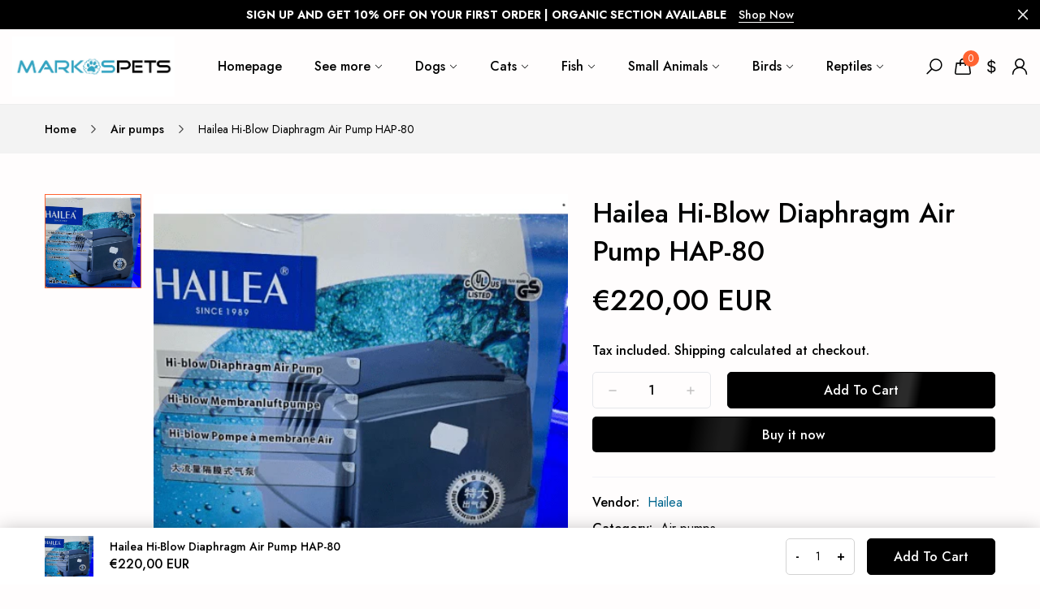

--- FILE ---
content_type: text/css
request_url: https://www.markospets.com/cdn/shop/t/8/assets/main.min.css?v=96071462830870299801701775014
body_size: 43291
content:
:root{--font-source:14px;--font-size-12:0.75rem;--font-size-14:0.875rem;--font-size-16:1rem;--font-size-18:1.125rem;--font-size-24:1.5rem;--font-size-28:1.75rem;--font-size-30:1.875rem;--font-size-36:2.25rem;--font-size-44:2.75rem;--font-size-50:3.125rem;--font-size-60:3.75rem;--font-size-70:4.375rem;--color-image-default:#e2e2e2;--theme-color-01:#f8ad3b;--theme-color-02:#8a7aff;--theme-color-03:#79b83f}.tp-featured-collection .swiper:not([class*=swiper-initialized]) .swiper-wrapper,.tp-list-collection__slider .swiper:not([class*=swiper-initialized]) .swiper-wrapper{display:flex;flex:0 0 auto;margin-left:-15px;margin-right:-15px;overflow:hidden;width:calc(30px + 100%)}.tp-featured-collection .swiper:not([class*=swiper-initialized]) .swiper-slide,.tp-list-collection__slider .swiper:not([class*=swiper-initialized]) .swiper-slide{padding-left:15px;padding-right:15px}.tp-featured-collection .swiper:not([class*=swiper-initialized])[data-slides-perview="5"] .swiper-wrapper .swiper-slide,.tp-list-collection__slider .swiper:not([class*=swiper-initialized])[data-slides-perview="5"] .swiper-wrapper .swiper-slide{width:16.666%}.tp-featured-collection .swiper:not([class*=swiper-initialized])[data-slides-perview="5"] .swiper-wrapper .swiper-slide,.tp-featured-collection .swiper:not([class*=swiper-initialized])[data-slides-perview="5.5"] .swiper-wrapper .swiper-slide,.tp-list-collection__slider .swiper:not([class*=swiper-initialized])[data-slides-perview="5"] .swiper-wrapper .swiper-slide,.tp-list-collection__slider .swiper:not([class*=swiper-initialized])[data-slides-perview="5.5"] .swiper-wrapper .swiper-slide{width:20%}.tp-featured-collection .swiper:not([class*=swiper-initialized])[data-slides-perview="4"] .swiper-wrapper .swiper-slide,.tp-featured-collection .swiper:not([class*=swiper-initialized])[data-slides-perview="4.5"] .swiper-wrapper .swiper-slide,.tp-list-collection__slider .swiper:not([class*=swiper-initialized])[data-slides-perview="4"] .swiper-wrapper .swiper-slide,.tp-list-collection__slider .swiper:not([class*=swiper-initialized])[data-slides-perview="4.5"] .swiper-wrapper .swiper-slide{width:25%}.tp-featured-collection .swiper:not([class*=swiper-initialized])[data-slides-perview="3"] .swiper-wrapper .swiper-slide,.tp-featured-collection .swiper:not([class*=swiper-initialized])[data-slides-perview="3.5"] .swiper-wrapper .swiper-slide,.tp-list-collection__slider .swiper:not([class*=swiper-initialized])[data-slides-perview="3"] .swiper-wrapper .swiper-slide,.tp-list-collection__slider .swiper:not([class*=swiper-initialized])[data-slides-perview="3.5"] .swiper-wrapper .swiper-slide{width:33.333%}@media (max-width:1024px){.tp-featured-collection .swiper:not([class*=swiper-initialized])[data-slides-perview="3"] .swiper-wrapper .swiper-slide,.tp-featured-collection .swiper:not([class*=swiper-initialized])[data-slides-perview="3.5"] .swiper-wrapper .swiper-slide,.tp-featured-collection .swiper:not([class*=swiper-initialized])[data-slides-perview="4"] .swiper-wrapper .swiper-slide,.tp-featured-collection .swiper:not([class*=swiper-initialized])[data-slides-perview="4.5"] .swiper-wrapper .swiper-slide,.tp-featured-collection .swiper:not([class*=swiper-initialized])[data-slides-perview="5"] .swiper-wrapper .swiper-slide,.tp-featured-collection .swiper:not([class*=swiper-initialized])[data-slides-perview="5.5"] .swiper-wrapper .swiper-slide,.tp-list-collection__slider .swiper:not([class*=swiper-initialized])[data-slides-perview="3"] .swiper-wrapper .swiper-slide,.tp-list-collection__slider .swiper:not([class*=swiper-initialized])[data-slides-perview="3.5"] .swiper-wrapper .swiper-slide,.tp-list-collection__slider .swiper:not([class*=swiper-initialized])[data-slides-perview="4"] .swiper-wrapper .swiper-slide,.tp-list-collection__slider .swiper:not([class*=swiper-initialized])[data-slides-perview="4.5"] .swiper-wrapper .swiper-slide,.tp-list-collection__slider .swiper:not([class*=swiper-initialized])[data-slides-perview="5"] .swiper-wrapper .swiper-slide,.tp-list-collection__slider .swiper:not([class*=swiper-initialized])[data-slides-perview="5.5"] .swiper-wrapper .swiper-slide{width:33.333%}}@media (max-width:767px){.tp-featured-collection .swiper:not([class*=swiper-initialized]) .swiper-wrapper,.tp-list-collection__slider .swiper:not([class*=swiper-initialized]) .swiper-wrapper{margin-left:-7.5px;margin-right:-7.5px;width:calc(15px + 100%)}.tp-featured-collection .swiper:not([class*=swiper-initialized]) .swiper-wrapper .swiper-slide,.tp-list-collection__slider .swiper:not([class*=swiper-initialized]) .swiper-wrapper .swiper-slide{padding-left:7.5px;padding-right:7.5px}.tp-featured-collection .swiper:not([class*=swiper-initialized])[data-slides-perview="3"] .swiper-wrapper .swiper-slide,.tp-featured-collection .swiper:not([class*=swiper-initialized])[data-slides-perview="3.5"] .swiper-wrapper .swiper-slide,.tp-featured-collection .swiper:not([class*=swiper-initialized])[data-slides-perview="4"] .swiper-wrapper .swiper-slide,.tp-featured-collection .swiper:not([class*=swiper-initialized])[data-slides-perview="4.5"] .swiper-wrapper .swiper-slide,.tp-featured-collection .swiper:not([class*=swiper-initialized])[data-slides-perview="5"] .swiper-wrapper .swiper-slide,.tp-featured-collection .swiper:not([class*=swiper-initialized])[data-slides-perview="5.5"] .swiper-wrapper .swiper-slide,.tp-list-collection__slider .swiper:not([class*=swiper-initialized])[data-slides-perview="3"] .swiper-wrapper .swiper-slide,.tp-list-collection__slider .swiper:not([class*=swiper-initialized])[data-slides-perview="3.5"] .swiper-wrapper .swiper-slide,.tp-list-collection__slider .swiper:not([class*=swiper-initialized])[data-slides-perview="4"] .swiper-wrapper .swiper-slide,.tp-list-collection__slider .swiper:not([class*=swiper-initialized])[data-slides-perview="4.5"] .swiper-wrapper .swiper-slide,.tp-list-collection__slider .swiper:not([class*=swiper-initialized])[data-slides-perview="5"] .swiper-wrapper .swiper-slide,.tp-list-collection__slider .swiper:not([class*=swiper-initialized])[data-slides-perview="5.5"] .swiper-wrapper .swiper-slide{width:50%}}.products-vertical__thumb.swiper:not([class*=swiper-initialized]) .swiper-wrapper{flex-direction:column;gap:15px;height:auto}table td,table th{border-width:1px;padding:5px}html{font-size:var(--base-font-size)}body{background:var(--bg-body);color:var(--color-primary);font-family:var(--base-font-family);font-size:1rem;font-weight:var(--base-font-weight);line-height:1.4}body h1,body h2,body h3,body h4,body h5,body h6{font-family:var(--heading-font-family);font-weight:var(--heading-font-weight)}body h1{font-size:1.75rem;line-height:1.2}body h2{font-size:1.5rem;line-height:1.4}body h3{font-size:1.35rem;line-height:1.4}body h4{font-size:1.2rem;line-height:1.4}body h5{font-size:1.05rem}body h5,body h6{line-height:1.625rem}body h6{font-size:1rem}body img{display:block;-o-object-fit:cover;object-fit:cover;width:100%}body span{font-weight:400;line-height:normal}body a{color:var(--color-primary);text-decoration:none;text-transform:none}body p{color:var(--color-secondary);font-size:var(--font-size-16);font-weight:400;line-height:1.625rem}body button{background-color:transparent;border:none;cursor:pointer}@media (max-width:767px){body h2{font-size:var(--font-size-24)}}.lg-container{padding:0 15px}@media (min-width:1071px){.lg-container{padding:0 60px}}@media (min-width:1024px) and (max-width:1470px){.lg-container{padding:0 60px}}.sm-container{margin:auto;max-width:1040px;padding:0 15px}.btn{cursor:pointer;font-size:1.125rem}.header-sticky{z-index:999}input::-webkit-inner-spin-button,input::-webkit-outer-spin-button{-webkit-appearance:none;margin:0}input[type=number]{-moz-appearance:textfield}@media (min-width:1024px) and (max-width:1390px){.container{padding:0 55px}}.full{height:100%;width:100%}.d-flex{display:flex}.d-flex-row{display:flex;flex-direction:row;flex-wrap:wrap}.d-flex-collumn{display:flex;flex-direction:column;flex-wrap:wrap}.justify-content-start{justify-content:flex-start}.justify-content-end{justify-content:flex-end}.justify-content-center{justify-content:center}.justify-content-between{justify-content:space-between}.justify-content-around{justify-content:space-around}.justify-content-evenly{justify-content:space-evenly}.align-items-start{align-items:flex-start}.align-items-end{align-items:flex-end}.align-items-center{align-items:center}.d-none{display:none!important}.text-align-center{text-align:center}.text-align-left{text-align:left}.text-align-right{text-align:right}.overflow-hidden{overflow:hidden}.overflow-visiteve{overflow:visible}.w-77{width:77%}[tooltip]{position:relative}[tooltip]:after,[tooltip]:before{display:none;font-family:var(--font-family-saira);font-size:.875rem;line-height:1;opacity:0;pointer-events:none;position:absolute;text-transform:none;-webkit-user-select:none;-moz-user-select:none;user-select:none}[tooltip]:before{border:5px solid transparent;content:"";z-index:1001}[tooltip]:after{background:#000;border-radius:.3ch;box-shadow:0 1em 2em -.5em rgba(0,0,0,.35);color:#fff;content:attr(tooltip);font-size:.75rem;font-weight:500;max-width:21em;min-width:3em;overflow:hidden;padding:4px 6px;text-align:center;text-overflow:ellipsis;white-space:nowrap;z-index:1000}[tooltip]:hover:after,[tooltip]:hover:before{display:block}[tooltip=""]:after,[tooltip=""]:before{display:none!important}[tooltip]:not([flow]):before,[tooltip][flow^=up]:before{border-top-color:#000;bottom:calc(100% + 5px)}[tooltip]:not([flow]):after,[tooltip][flow^=up]:after{bottom:calc(100% + 15px)}[tooltip]:not([flow]):after,[tooltip]:not([flow]):before,[tooltip][flow^=up]:after,[tooltip][flow^=up]:before{left:50%;transform:translate(-50%,-.5em)}[tooltip][flow^=down]:before{border-bottom-color:#000;border-top-width:0;top:100%}[tooltip][flow^=down]:after{top:calc(100% + 5px)}[tooltip][flow^=down]:after,[tooltip][flow^=down]:before{left:50%;transform:translate(-50%,.5em)}[tooltip][flow^=left]:before{border-left-color:#000;border-right-width:0;left:-15px;top:50%;transform:translate(-.5em,-50%)}[tooltip][flow^=left]:after{font-family:var(--font-family-saira);font-size:.875rem;right:calc(100% + 15px);top:50%;transform:translate(-.5em,-50%)}[tooltip][flow^=right]:before{border-left-width:0;border-right-color:#000;right:-15px;top:50%;transform:translate(.5em,-50%)}[tooltip][flow^=right]:after{left:calc(100% + 15px);top:50%;transform:translate(.5em,-50%)}@keyframes tooltips-vert{to{opacity:.9;transform:translate(-50%)}}@keyframes tooltips-horz{to{opacity:.9;transform:translateY(-50%)}}[tooltip]:not([flow]):hover:after,[tooltip]:not([flow]):hover:before,[tooltip][flow^=down]:hover:after,[tooltip][flow^=down]:hover:before,[tooltip][flow^=up]:hover:after,[tooltip][flow^=up]:hover:before{animation:tooltips-vert .3s ease-out forwards}[tooltip][flow^=left]:hover:after,[tooltip][flow^=left]:hover:before,[tooltip][flow^=right]:hover:after,[tooltip][flow^=right]:hover:before{animation:tooltips-horz .3s ease-out forwards}:focus-visible{outline:none}.p-absolute{position:absolute}.p-relative{position:relative}.p-unset{position:unset}.rotate-svg{opacity:1;transform:rotate(180deg)}.loading-overlay__spinner{display:inline-block;width:1.8rem}.overlay-body{overflow-x:hidden;position:relative}.overlay-body:before{background:#000;bottom:0;content:"";cursor:crosshair;left:0;opacity:.5;position:absolute;right:0;top:0;z-index:99}.overlay-body-outstock{overflow:hidden;position:relative}.overlay-body-outstock:before{background:#000;bottom:0;content:"";cursor:crosshair;left:0;opacity:.5;position:absolute;right:0;top:0;z-index:999}.overlay-body-currency{overflow-x:hidden;position:relative}.overlay-body-currency:before{background:#000;bottom:0;content:"";cursor:crosshair;left:0;opacity:.5;position:absolute;right:0;top:0;z-index:99}.overlay-body-cart{overflow-x:hidden;position:relative}.overlay-body-cart:before{background:#000;bottom:0;content:"";cursor:crosshair;left:0;opacity:.5;position:absolute;right:0;top:0;z-index:99}.overlay-body-cart-drawn{overflow:hidden;position:relative}.overlay-body-cart-drawn:before{background:#000;bottom:0;content:"";cursor:none;left:0;opacity:.5;position:absolute;right:0;top:0;z-index:999}.overlay-body-not-click-hide,.overlay-body-quick-view{position:relative}.overlay-body-not-click-hide:before,.overlay-body-quick-view:before{background:#000;bottom:0;content:"";left:0;opacity:.5;position:absolute;right:0;top:0;z-index:100}.overlay-body-quick-view:before{cursor:crosshair}.quickview-overlay-body-quick-view{position:relative}.quickview-overlay-body-quick-view:before{background:#000;bottom:0;content:"";cursor:crosshair;left:0;opacity:.5;position:absolute;right:0;top:0;z-index:100}.title-wrapper{display:flex;justify-content:center;margin:auto;text-align:center}.title-wrapper h2{font-size:1rem}.title-wrapper .title a{color:#ff3636;font-weight:700}.hidden,.visually-hidden{display:none!important}.hide-text{display:none}model-viewer{height:100%!important;width:100%!important}iframe.type-video{height:100%;position:relative;width:100%}.tf-video-product{height:100%}.tf-video-product video{height:100%;width:100%}input[type=search]::-webkit-search-cancel-button,input[type=search]::-webkit-search-decoration,input[type=search]::-webkit-search-results-button,input[type=search]::-webkit-search-results-decoration{display:none}#snackbar{background-color:#333;border-radius:2px;bottom:30px;color:#fff;left:50%;min-width:250px;padding:16px;position:fixed;text-align:center;transform:translateX(-50%);visibility:hidden;z-index:1}#snackbar.show{animation:fadein .5s,fadeout .5s 2.5s;visibility:visible;z-index:99999999}@keyframes fadein{0%{bottom:0;opacity:0}to{bottom:30px;opacity:1}}@keyframes fadeout{0%{bottom:30px;opacity:1}to{bottom:0;opacity:0}}#back-top{border:1px solid #ddd;border-radius:50%;bottom:-50px;cursor:pointer;padding:15px;position:fixed;right:50px;transition:all .3s ease;z-index:11}#back-top:hover{transform:translateY(-10px)}#back-top.show{bottom:45px}.bottom-0--hard{bottom:0!important}.dev-show{opacity:1!important;transform:none!important;visibility:visible!important}.tp-section__title{font-size:2.25rem}@media (max-width:767px){.tp-section__title{font-size:1.875rem}}.powered_by_rivo{display:none!important}.child-pen *{pointer-events:none}.shopify-policy__container{max-width:1040px!important;padding:30px 15px 60px!important}.shopify-policy__container .rte{color:var(--color-secondary);font-weight:400;line-height:1.6}.button--full-width{width:100%}.line_separator{border-bottom:1px solid #dadada;padding-bottom:15px}#tpbox-select,#tpbox-select:active,#tpbox-select:focus,#tpbox-select:hover{background:#fff}.basis-full{flex-basis:100%!important}.always-show{display:flex!important}.tp-select{position:relative}.tp-select__btn{align-items:center;display:flex;justify-content:flex-start;min-width:60px}.tp-select__btn svg{margin-left:10px;transition:all .3s step-start}.tp-select .tp-option{background:#fff;box-shadow:2px 7px 25px rgba(0,0,0,.07);color:#000;display:flex;flex-direction:column;max-height:0;overflow:hidden;position:absolute;top:100%;transition:max-height .3s ease;width:-moz-max-content;width:max-content;z-index:9}.tp-select .tp-option__item{cursor:pointer;display:block;padding:10px 15px}.tp-select .max-height{max-height:0}.price--sold-out .price__availability,.price__regular{display:block}.price .price__badge-sale,.price .price__badge-sold-out,.price--on-sale .price__availability,.price--on-sale .price__regular,.price__availability,.price__sale{display:none}.price--on-sale .price__badge-sale,.price--sold-out .price__badge-sold-out{display:inline-block}.price--on-sale .price__sale{display:flex;flex-direction:row;flex-wrap:wrap}.price--on-sale .price-item--regular{text-decoration:line-through}.card .style_column .price__sale{display:flex;flex-direction:column-reverse}.card .style_column .price__sale .price-item--regular{font-size:14px}.card .style_column .price-item{font-size:18px}.pr-nextpre .pn-icon{position:relative;transition:all .3s ease}.pr-nextpre .pn-icon:hover{color:var(--color-accent)}.pr-nextpre .pn-icon:before{background:var(--color-accent);bottom:2px;content:"";height:2px;position:absolute;right:0;transition:all .3s ease 0s;width:0}.pr-nextpre .pn-icon:hover:before{width:100%}.pr-nextpre .pn-icon.previous-icon:before{right:0}.pr-nextpre .pn-icon.next-icon:before{left:0}.pr-nextpre .pn-icon:hover svg path{fill:var(--color-accent);transition:all .3s ease 0s}.pr-nextpre .pn-icon svg{transition:all .3s ease 0s;width:12px}.visually-hidden{display:none}.list-variant .active{background:var(--color-bg-variant-active);border-color:var(--color-border-variant-active);color:var(--color-text-variant-active)}.no-image{align-items:center;background:#eee;display:flex;font-size:1.25rem;justify-content:center;max-width:100%}.stars-reviews{margin-bottom:15px}.stars-reviews .not-have path{stroke:#ffae47}.stars-reviews .stars-new.have path{fill:#ffae47}.card .card__inner-sold-out{opacity:.5}.card__inner{margin-bottom:15px;position:relative}@media (min-width:992px){.card__inner:hover .product-item-actions,.card__inner:hover .quick-add-atc{opacity:1;visibility:visible}}.card__inner:hover .quick-add-atc{transform:translate(-50%)}.card__inner:hover .top_left,.card__inner:hover .top_right{transform:translateX(0)}.card__inner:hover .center{transform:translate(-50%,-50%)}.card__inner:hover .bottom{transform:translate(-50%)}.card__inner:hover .wp-product-count-down{opacity:0;transform:translate(-50%);transition:opacity 1s ease;visibility:hidden}.card__inner:hover .media{background:#e1e1e1}.card__inner:hover .media img{transform:scale(1.1)}@media (min-width:768px){.card__inner:hover .card__media .media.hover-img{opacity:1;transform:scale3d(1.1,1.1,1.1) translateZ(0)}}.card__inner .card__media .media.hover-img{bottom:0;left:0;opacity:0;overflow:hidden;position:absolute;right:0;top:0;transition:opacity .8s ease,transform 1.1s cubic-bezier(.15,.75,.5,1) 0s}.card .card__content.text-left .stars{justify-content:flex-start}.card .card__content.text-center fieldset,.card .card__content.text-center variant-image-product-item{justify-content:center}.card .card__content.text-right .stars,.card .card__content.text-right fieldset{justify-content:flex-end}.card__media{overflow:hidden;position:relative}.card__media .close-wishlist-item{display:none}.card__media .media{opacity:1;overflow:hidden;transition:opacity .8s ease;z-index:10}.card__media .media img{display:block;height:auto;max-width:100%;-o-object-fit:cover;object-fit:cover;-o-object-position:center center;object-position:center center;transition:all 1.5s ease;width:100%}.card .product-item-badge{background:#ff4e00;font-size:.75rem;left:20px;padding:1px 7px;position:absolute;text-transform:uppercase;top:17px;z-index:1}.card .product-item-badge .name-badge,.card .product-item-badge .percent-sale{color:#fff;line-height:1.2}.card .quick-add-atc,.card .quick-add-atc-list-type{bottom:20px;left:50%;opacity:0;position:absolute;text-align:center;transform:translateX(-50%);transition:all .3s ease;visibility:hidden;width:100%;z-index:98}.card .quick-add-atc .quick-add__submit,.card .quick-add-atc-list-type .quick-add__submit{background:var(--color-bg-btn);border:none;cursor:pointer;font-size:1rem;font-weight:500;padding:8px 0;position:relative;width:calc(100% - 40px)}.card .quick-add-atc .quick-add__submit span:first-child,.card .quick-add-atc-list-type .quick-add__submit span:first-child{position:relative;transition:all .3s ease;z-index:2}.card .quick-add-atc .quick-add__submit:hover span:first-child,.card .quick-add-atc-list-type .quick-add__submit:hover span:first-child{color:var(--color-hover-text-btn)}.card .quick-add-atc .quick-add__submit:hover:after,.card .quick-add-atc-list-type .quick-add__submit:hover:after{width:100%}.card .quick-add-atc{transform:translate(-50%,50%)}.card .product-item-actions,.card .product-item-actions-list-type{opacity:0;position:absolute;right:20px;top:20px;transition:all .3s ease;visibility:hidden;z-index:22}.card .product-item-actions li,.card .product-item-actions-list-type li{align-items:center;background-color:var(--color-bg-action);border-radius:50%;cursor:pointer;display:flex;height:40px;justify-content:center;margin-bottom:10px;transition:all .3s ease;width:40px}.card .product-item-actions li path,.card .product-item-actions li svg,.card .product-item-actions-list-type li path,.card .product-item-actions-list-type li svg{width:18px}.card .product-item-actions .sold-ount:hover svg,.card .product-item-actions-list-type .sold-ount:hover svg{fill:unset}.card .product-item-actions .button-wishlist,.card .product-item-actions-list-type .button-wishlist{align-items:center;background:transparent;border:none;display:flex}.card .product-item-actions .quick-add-modal,.card .product-item-actions-list-type .quick-add-modal{display:none}.card .product-item-actions.actions-square li{border-radius:unset}.card .top_right{transform:translateX(50%)}.card .top_left{left:20px;right:auto;transform:translateX(-50%)}.card .center{display:flex;gap:10px;left:50%;right:auto;top:50%;transform:translate(-50%)}.card .center form{line-height:0}.card .bottom{bottom:0;display:flex;gap:10px;left:50%;right:auto;top:auto;transform:translate(-50%,50%)}.card .bottom form{line-height:0}.card .product-item-actions-list-type,.card .quick-add-atc-list-type{display:none;opacity:1;visibility:visible}.card .description{display:none}.card__heading{display:inline-block;font-size:var(--font-size-16);margin-bottom:10px;position:relative}.card__heading a{color:var(--color-product-item-title);transition:all .5s ease}.card__heading:hover a{color:var(--color-accent)}.card .price span{line-height:1}.card .price__sale .price-item--regular{color:var(--color-product-item-price-compare)}.card .price__sale .price-item--sale{text-decoration:unset}.card .price-item{color:var(--color-product-item-price);font-size:var(--font-size-18);line-height:1}.card variant-radios-storepify{display:block;margin-left:2px}.card fieldset{display:flex;flex-wrap:wrap;margin-top:15px}.card fieldset input[type=radio]{display:none}.card fieldset label{background:var(--color-bg-variant);box-shadow:0 0 0 1px #e5e3df;color:var(--color-text-variant);cursor:pointer;font-size:.75rem;margin-bottom:8px;margin-right:8px;padding:5px 10px}.card fieldset:nth-child(2){margin-top:5px}.card fieldset:last-child{margin-bottom:0}.card .size-style-underline label{background:transparent;border:0;box-shadow:none;color:var(--color-text-variant);font-size:1rem;margin-right:15px;padding:0}.card .size-style-underline .active{color:var(--color-accent)}.card .list-variant-color label.show{display:block}.card .list-variant-color label{border-radius:50%;box-shadow:0 0 0 1.5px #e5e3df;display:none;height:1.563rem;padding:0;transition:box-shadow .25s ease,transform .25s ease;width:1.563rem}.card .list-variant-color label:nth-child(2){display:block;margin-left:0}.card .list-variant-color label:nth-child(10),.card .list-variant-color label:nth-child(4),.card .list-variant-color label:nth-child(6),.card .list-variant-color label:nth-child(8){display:block}.card .list-variant-color .active{align-self:center;box-shadow:0 0 0 1.5px var(--color-accent),inset 0 0 0 1.5px #fff;box-sizing:border-box}.card .list-variant-color .load-more-variant{align-items:center;background:#000;border-radius:50%;cursor:pointer;display:flex;height:16px;justify-content:center;width:16px}.card .list-variant-color .load-more-variant path{fill:#fff}.card__row{align-items:center;display:flex}.card__row .card__content,.card__row .card__inner{width:50%}.card__row .card__content{padding-left:30px}.image-variant-wrapper .more_variant{background:transparent;box-shadow:unset;margin:0}.image-variant-wrapper .more_variant svg{height:28px;width:11px}.image-variant-wrapper .more_variant svg path{fill:#000}.image-variant-item.show{display:flex!important}.image-variant-item.variant-outstock{pointer-events:none!important}.image-variant-item{align-items:center;border-radius:50%;box-shadow:0 0 0 1.5px #e5e3df;display:none;height:30px;justify-content:center;overflow:hidden;position:relative;transition:all .5s ease;width:30px}.image-variant-item img{max-height:30px;max-width:30px;-o-object-fit:contain;pointer-events:none}.image-variant-item:hover{box-shadow:0 0 0 1.5px var(--color-accent)}variant-image-product-item .variants-item{height:30px;margin-bottom:0;width:30px}.card-wrapper .variant-outstock:before{background-color:red;content:"";height:100%;position:absolute;transform:rotate(35deg);width:2px;z-index:2}.card-wrapper .variant-outstock:after{background-color:rgba(0,0,0,.2);bottom:0;content:"";left:0;position:absolute;right:0;top:0;z-index:1}.image-variant-item.active{box-shadow:0 0 0 1.5px var(--color-accent)}.card-wrapper__layout-2 .card fieldset{justify-content:center;margin-top:0;padding-top:10px}.card-wrapper__layout-2 .card .bottom{bottom:60px;transition:all .7s ease}.card-wrapper__layout-2 .card__inner{overflow:hidden}.card-wrapper__layout-2 .card__inner .select-option{bottom:0;transform:translate(-50%,50%)}.card-wrapper__layout-2 .card__inner .select-option__btn{background:var(--color-bg-btn);color:var(--color-text-btn);margin:auto auto 15px;padding:9px 0;width:calc(100% - 30px)}.card-wrapper__layout-2 .card__inner .select-option__btn svg{margin-right:5px;width:12px}.card-wrapper__layout-2 .card__inner .select-option__btn svg path{fill:var(--color-text-btn);transition:all .3s ease}.card-wrapper__layout-2 .card__inner .select-option__btn:hover{color:var(--color-hover-text-btn)}.card-wrapper__layout-2 .card__inner .select-option__btn:hover svg path{fill:var(--color-hover-text-btn)}.card-wrapper__layout-2 .card__inner .select-option__btn:hover:after{background-color:var(--color-hover-bg-btn)}.card-wrapper__layout-2 .card__inner .select-option__content{background:#fff;bottom:0;left:0;max-height:0;position:absolute;right:0;transition:max-height .5s ease;z-index:2}.card-wrapper__layout-2 .card__inner .select-option__content .product-form__quantity,.card-wrapper__layout-2 .card__inner .select-option__content .quick-add{border:1px solid var(--color-accent);height:40px;width:50%}.card-wrapper__layout-2 .card__inner .select-option__content .quick-add{border-left:unset;padding:0 10px}.card-wrapper__layout-2 .card__inner .select-option__content .tp-item__quantity{background:#fff;height:100%;margin-right:0;padding:0}.card-wrapper__layout-2 .card__inner .select-option__content .quick-add__submit{align-items:center;display:flex;font-size:.875rem;height:38px;justify-content:center;padding:0;width:100%}.card-wrapper__layout-2 .card__inner .select-option__content .quick-add__submit svg{margin-right:5px}.card-wrapper__layout-2 .card__inner .select-option__content .quick-add__submit:hover:after{display:none}.card-wrapper__layout-2 .card__inner .select-option.active{opacity:1;transform:translate(-50%);visibility:visible}.card-wrapper__layout-2 .card__inner:hover .quick-add-atc{transform:translate(-50%)}.media-default{background:#eaeaea}.custom-shadow-inner{box-shadow:0 5px 30px rgba(0,0,0,.051)}.variants-item{align-items:center;border-radius:25px;box-shadow:0 0 0 1.5px #e5e3df;display:flex;flex-direction:row;font-size:15px;height:1.563rem;justify-content:center;margin-bottom:8px;width:1.563rem}.card-expand,.variants-item *{pointer-events:none}.card-expand{background-color:#fff;border-radius:5px;box-shadow:none;content:"";display:block;height:100%;position:absolute;top:0;transform:scale(1) translateY(0) translateZ(0);transition:transform .55s cubic-bezier(.2,.75,.5,1);transition:all .3s ease;-moz-transition:all .3s ease;-o-transition:all .3s ease;-webkit-transition:all .3s ease;width:100%;z-index:-1}@media screen and (min-width:1024px){.card-wrapper{position:relative}.card-wrapper:hover .card-expand{box-shadow:0 0 16px rgba(17,17,26,.1);transform:scale(1.1) translateY(0) translateZ(0);transition:all .3s ease;-moz-transition:all .3s ease;-o-transition:all .3s ease;-webkit-transition:all .3s ease}}.card-no-data__image{background:var(--color-image-default);margin-bottom:20px}.card-no-data .card-no-data__image{height:400px;margin-bottom:15px;width:100%}.card-no-data .card__heading{margin-bottom:5px}.card-no-data .price-item{font-weight:400}.card-no-data__price-compare{color:var(--color-secondary)}@media screen and (max-width:767px){body .popup-spfapp{max-width:300px}}.wrapper-popup-spfapp .inner-content{padding:45px}@media (max-width:767px){.wrapper-popup-spfapp .inner-content{padding:15px}}.wrapper-popup-spfapp .button-close{cursor:pointer;height:auto;position:absolute;right:5px;top:5px;transform-origin:center;transition:all .8s ease;width:20px}.wrapper-popup-spfapp .button-close svg{height:20px;width:20px}.wrapper-popup-spfapp .input-text-field svg{stroke:#ccc}.wrapper-popup-spfapp .inner_info{justify-content:center;max-width:none;text-align:center;width:100%}.wrapper-popup-spfapp .inner_info .field-input{border:1px solid #ccc;font-weight:300}.wrapper-popup-spfapp .inner_info .inner-content__title{font-size:26px;font-weight:400;line-height:1.4em;margin-bottom:0;margin-top:0}.wrapper-popup-spfapp .inner_info .inner-content__desc{margin-bottom:15px}.sfp-size-chart{margin-bottom:25px}.countdown-timer-spfapp-wp[data-style=style-2]{flex-direction:row}@media (max-width:767px){.countdown-timer-title{display:none}}@keyframes move{0%{left:0;opacity:0}5%{opacity:0}48%{opacity:.2}80%{opacity:0}to{left:82%}}@media (max-width:767px){.facets-container .recently-product{padding:0}}.facets-container .recently-product__main{flex-direction:column;margin:0!important}.facets-container .recently-product .grid__item{margin-bottom:15px;padding:0!important;width:100%!important}.facets-container .recently-product .grid__item .card{display:flex;justify-content:flex-start}.facets-container .recently-product .grid__item .card .image-variant-wrapper{display:none}.facets-container .recently-product .grid__item .card .product-item-badge{left:0;top:0}.facets-container .recently-product .grid__item .product-item-actions,.facets-container .recently-product .grid__item .quick-add-atc{display:none}.facets-container .recently-product .grid__item .card__inner{margin-bottom:0;margin-right:20px;min-width:80px;overflow:hidden;width:80px}.facets-container .recently-product .grid__item .card__inner img{-o-object-fit:contain;object-fit:contain}.collection__menu .list-menu__item,.facets-container .recently-product .grid__item variant-radios-storepify{display:none}.collection__menu .list-menu__item:last-child{margin-bottom:0}.collection__menu .list-menu__item:first-child,.collection__menu .list-menu__item:nth-child(2),.collection__menu .list-menu__item:nth-child(3),.collection__menu .list-menu__item:nth-child(4),.collection__menu .list-menu__item:nth-child(5){display:block}.collection__menu .list-menu__item:nth-child(5){margin-bottom:0}.clear-all{align-self:center;color:#f22d2d;font-size:.875rem;transform:translateY(-5px)}.button-show-more{font-size:.75rem}.button-show-more .label-show-less:not(.hidden){display:block;margin-top:14px}.facets-vertical{display:flex}.facets-vertical .product-grid__head-right--filter-toggle{display:none!important}.facets-vertical--drawer #main-collection-filters{box-shadow:0 4px 25px rgba(0,0,0,.05)}#main-collection-filters{margin-right:30px;max-width:23%;opacity:1;visibility:visible}@media (max-width:767px){#main-collection-filters{margin-right:0;max-width:0;opacity:0;visibility:hidden}#main-collection-filters.show-facets-drawer{max-width:unset;opacity:1;visibility:visible}}#main-collection-filters.vertical-right--margin{margin-left:30px;margin-right:0}@media (max-width:767px){#main-collection-filters.vertical-right--margin{margin-left:0}}.wrapper-price-filter{border-radius:10px;width:100%}.wrapper-price-filter .active-price-range{color:#000}.slider{background:#c4c4c4;border-radius:5px;height:2px;position:relative}.slider .progress{background:#000;border-radius:5px;display:block;height:100%;left:0;position:absolute;right:0}.range-input{margin-bottom:17px;position:relative}.range-input input{-webkit-appearance:none;-moz-appearance:none;background:none;height:3px;padding:0!important;pointer-events:none;position:absolute;top:-4px;width:100%}input[type=range]::-webkit-slider-thumb{-webkit-appearance:none;background:#000;border-radius:50%;box-shadow:0 0 .375rem rgba(0,0,0,.05);cursor:pointer;height:14px;outline:.1875rem solid #fff;pointer-events:auto;width:14px}input[type=range]::-moz-range-thumb{-moz-appearance:none;background:#000;border:none;border-radius:50%;box-shadow:0 0 .375rem rgba(0,0,0,.05);cursor:pointer;height:14px;outline:.1875rem solid #fff;pointer-events:auto;width:14px}.info-price{margin-bottom:10px;text-align:end}.info-price span,.info-price span small{font-size:.875rem}.btn-price-filter{background:transparent;border-radius:25px;cursor:pointer;font-size:1rem;font-weight:500;padding:9px 20px;transition:all .3s ease}details.facets__disclosure-vertical{border-bottom:1px solid #f2f2f7;margin-bottom:15px;padding-bottom:15px}details.facets__disclosure-vertical .facet-title svg{margin-right:3px;transform:rotate(0);transition:all .3s ease}details.facets__disclosure-vertical[open] .facets__summary{margin-bottom:15px}details.facets__disclosure-vertical[open] .facet-title svg{transform:rotate(180deg)}.facets__summary{cursor:pointer;display:flex}.facet-title{align-items:center;display:flex;justify-content:space-between;width:100%}.facet-title>span{font-weight:500}.facets-wrap{border:none;padding:0}.list-variant-color{display:flex;flex-wrap:wrap}.list-variant-color .facets__item{align-self:center;margin-bottom:7px!important;margin-right:7px!important}.list-variant-color .facets__item .facet-checkbox{cursor:pointer;position:relative}.list-variant-color .facets__item .facet-checkbox span{border-radius:50%;box-shadow:0 0 0 2px #e5e3df;display:block;height:1.563rem;padding:0;transition:box-shadow .25s ease,transform .25s ease;width:1.563rem}.list-variant-color .facets__item .facet-checkbox:after{background-color:transparent;content:"";height:100%;left:0;position:absolute;top:0;width:100%}.list-variant-color .facets__item:last-child{margin-bottom:7px}.list-variant-color .facets__item.active span{align-self:center;box-shadow:0 0 0 1.5px var(--color-accent),inset 0 0 0 1.5px #fff;box-sizing:border-box;padding:0}.list-variant-diff-color{display:none!important}.facets__item{margin-bottom:15px}.facets__item:last-child{margin-bottom:0}.facets__item .item-name{position:relative}.facets__item .item-name:before{background:var(--color-secondary);bottom:0;content:"";height:1px;left:0;position:absolute;right:0;transition:all .5s ease;width:0}.facets__item:hover .item-name:before{width:100%}.facets__item .facet-checkbox input[type=checkbox],.facets__item .facet-checkbox svg{display:none}.facets__item .facet-checkbox span{cursor:pointer;display:flex;justify-content:space-between;width:100%}.facets__item .facet-checkbox span small{color:var(--color-secondary);font-weight:400}.facets__item .facet-checkbox span small:last-child{align-items:center;background:#f0f0f0;border-radius:50%;display:flex;height:22px;justify-content:center;width:22px}.facets__item.active .item-name{color:#000;position:relative}.facets__item.active .item-name:before{background:#000;bottom:3px;content:"";height:1px;left:0;position:absolute;right:0;width:100%}.item-variant-brand.list-menu__item{display:inline-block;margin-right:30px}.item-variant-brand.list-menu__item .facet-checkbox span small:last-child{background:transparent;width:unset}.active-facets{display:flex;flex-wrap:wrap}.facets__item.active .facet-checkbox span .item-name :last-child{background:transparent}.item-active{background:#f4f4f4;font-size:.875rem;margin-bottom:10px;margin-right:10px;padding:4px 15px;transition:all .3s ease}.item-active span{align-items:center;display:flex;flex-direction:row;transition:all .3s ease}.item-active span svg{margin-left:11px}.item-active span svg,.item-active span svg path{transition:all .3s ease}.item-active:hover{background:#000}.item-active:hover span{color:#fff}.item-active:hover span svg,.item-active:hover span svg path{fill:#fff}.active-facets-vertical-filter{align-self:center}.active-facets-vertical-filter span{color:#f22d2d;font-size:.875rem}.product-grid-container .product-count small{font-size:100%}.product-grid-container .product-grid__head-right--filter-toggle{align-items:center;cursor:pointer;display:flex;position:relative}.product-grid-container .product-grid__head-right--filter-toggle:after{background-color:transparent;content:"";height:100%;left:0;position:absolute;top:0;width:100%;z-index:5}.product-grid-container .product-grid__head-right--filter-toggle svg{margin-right:9px}.product-grid-container .product-grid__head-right--filter-toggle p{color:#000;font-size:1rem}.product-grid-container .product-count__text{font-size:1.75rem}.product-grid-container .product-count__text span{font-weight:unset;position:relative}.product-grid-container .product-count__text span small{align-items:center;background-color:#f0f0f0;border-radius:50%;display:flex;font-size:.875rem;font-weight:var(--font-weight-400);height:30px;justify-content:center;left:105%;position:absolute;top:-5px;width:30px}.product-grid-container .facet-filters__field{position:relative}.product-grid-container .facet-filters__field button{align-items:center;background:transparent;border:none;color:#000;cursor:pointer;display:flex;flex-direction:row;font-weight:300;position:relative}.product-grid-container .facet-filters__field button:after{background-color:transparent;content:"";height:100%;left:0;position:absolute;top:0;width:100%}.product-grid-container .facet-filters__field button span{margin-right:10px;white-space:nowrap}.product-grid-container .facet-filters__field button svg{transition:all .3s ease}.product-grid-container .facet-filters__field .facet-filters__sort{background:#fff;box-shadow:2px 7px 25px rgba(0,0,0,.07);display:flex;flex-direction:column;opacity:0;position:absolute;transform:translateY(.4375rem);transition:all .3s ease;visibility:hidden;width:-moz-max-content;width:max-content;z-index:99}.product-grid-container .facet-filters__field .facet-filters__sort span{cursor:pointer;font-size:.875rem;padding:7px 20px;transition:all .3s ease}.product-grid-container .facet-filters__field .facet-filters__sort span:not(.is-selected):hover{background-color:#d9f6e1}.product-grid-container .facet-filters__field .facet-filters__sort .is-selected{background:#f5f5f5;color:#8d8d8d}.product-grid-container .facet-filters__field.show-select button svg{transform:rotate(180deg)}.product-grid-container .facet-filters__field.show-select .facet-filters__sort{opacity:1;visibility:visible}.product-grid__head-left{display:flex;justify-content:space-between;width:100%}.product-grid__head-type-list ul{align-items:flex-end;display:flex}.product-grid__head-type-list li{cursor:pointer;display:flex;margin-right:20px;position:relative}@media screen and (max-width:768px){.product-grid__head-type-list li{margin-left:15px;margin-right:0}}.product-grid__head-type-list li:before{background-color:transparent;content:"";height:100%;left:0;position:absolute;top:0;width:100%}.product-grid__head-type-list li:last-child{margin-right:0}.product-grid__head-type-list li span{display:flex}.product-grid__head-type-list li span svg{stroke:#cecece}.product-grid__head-type-list li.active span svg,.product-grid__head-type-list li.active span svg rect{stroke:#000;fill:#000}.product-grid__head-type-list .grid-1-col.active span svg{stroke:#000}.product-grid__head-type-list .grid-1-col.active span svg rect{stroke:#000;fill:#fff}.no-sidebar .product-grid-container{width:100%}#product-grid{display:flex;flex-direction:row;flex-wrap:wrap;margin:0 -15px}#product-grid .grid__item{box-sizing:border-box;margin-bottom:40px;padding:0 15px}@media (max-width:1280px){#product-grid .grid__item{padding:0 7.5px}#product-grid{margin:0 -7.5px}}.grid-4-col .grid__item{flex-basis:25%}@media screen and (max-width:767px){.grid-4-col .grid__item{flex-basis:50%}}.grid-4-col .no-image{min-height:25rem}.grid-3-col .grid__item{flex-basis:33.33%}@media screen and (max-width:767px){.grid-3-col .grid__item{flex-basis:50%}}.grid-3-col .no-image{min-height:34.125rem}@media (max-width:768px){.icon-type-list[data-type=grid-3-col],.icon-type-list[data-type=grid-4-col]{display:none}}.grid-2-col .grid__item{flex-basis:50%}.grid-2-col .no-image{min-height:52.5rem}.grid-1-col{width:100%}.grid-1-col .grid__item{margin-bottom:40px;width:100%}.grid-1-col .grid__item .card-wrapper:hover .card-expand{display:none}.grid-1-col variant-radios-storepify{margin-bottom:15px}.grid-1-col .card__media,.grid-1-col .no-image{height:100%}.grid-1-col .card__inner{margin-bottom:0;max-width:31%;width:100%}.grid-1-col .card__content{align-self:center;max-width:69%;text-align:left;width:100%}.grid-1-col .card__content .stars{justify-content:flex-start}.grid-1-col .card{display:flex}.grid-1-col .card .card__inner{margin-right:30px}.grid-1-col .card variant-image-product-item{justify-content:flex-start!important;margin-bottom:25px}.grid-1-col .card .product-item-actions,.grid-1-col .card .quick-add-atc{display:none}.grid-1-col .card .product-item-actions-list-type,.grid-1-col .card .quick-add-atc-list-type{opacity:1;position:unset;visibility:unset}.grid-1-col .card .description{display:block;font-size:var(--font-size-16);font-weight:300;line-height:1.625rem;margin-bottom:30px;margin-top:20px}.grid-1-col .card .actions-atc-type-list{display:flex;margin-top:15px}@media screen and (max-width:992px){.grid-1-col .card .actions-atc-type-list{display:none}}.grid-1-col .card .quick-add-atc-list-type{display:inline-block;margin-right:20px;text-align:start;transform:unset;width:unset;z-index:0}.grid-1-col .card .quick-add-atc-list-type button{border-radius:5px;min-width:144px;overflow:hidden;padding:7px 33px;width:100%}.grid-1-col .card .product-item-actions-list-type{align-items:center;display:flex}.grid-1-col .card .product-item-actions-list-type li{margin-bottom:0;margin-right:5px}.grid-1-col .card .product-item-actions-list-type li:hover button{border:1px solid #000;transition:all .3s ease}.grid-1-col .card .product-item-actions-list-type li button{border:1px solid #eee;border-radius:50%;transition:all .3s ease}@media (max-width:768px){.grid-1-col .card .product-item-actions-list-type li[tooltip="Quick view"]{display:none}}.list-filter-custom{display:flex;flex-wrap:wrap}.list-filter-custom a{color:var(--color-secondary);font-size:.875rem;font-weight:var(--font-weight-400);margin-bottom:20px;margin-right:30px}.list-filter-custom a:hover{color:#000}.facets-vertical--drawer .facets-head{align-items:center;display:flex;justify-content:space-between;margin-bottom:30px}.facets-vertical--drawer .facets-head__title{font-size:1.75rem;font-weight:var(--font-weight-500)}.facets-vertical--drawer .facets-head__close{cursor:pointer;position:relative}.facets-vertical--drawer .facets-head__close:after{background-color:transparent;content:"";height:100%;left:0;position:absolute;top:0;width:100%;z-index:2}.facets-vertical--drawer .active-facets{margin-bottom:20px}@media (max-width:768px){.facets-vertical--drawer .active-facets{margin-bottom:0}}.facets-vertical--drawer .facets-wrapper{-ms-overflow-style:none;background-color:#fff;height:100%;margin-right:0!important;max-width:360px!important;overflow-y:auto;padding:30px;position:fixed;scrollbar-width:none;top:0;transition:all .3s ease;z-index:99}.facets-vertical--drawer .facets-wrapper::-webkit-scrollbar{display:none}@media (max-width:410px){.facets-vertical--drawer .facets-wrapper{max-width:280px!important}}.facets-vertical--drawer .facets-drawer--left{left:-100%}.facets-vertical--drawer .facets-drawer--left.show-facets-drawer{left:0}.facets-vertical--drawer .facets-drawer--right{right:-100%}.facets-vertical--drawer .facets-drawer--right.show-facets-drawer{right:0}.facets-vertical--drawer .facets-drawer__sort{display:flex}.facets-horizontal .facet-title svg{display:none}.facets-horizontal .active.list-variant-normal span{background:#000}.facets-horizontal .active.list-variant-normal span small{color:#fff}.facets-horizontal .product-grid-container{width:100%}.facets-horizontal #main-collection-filters{border-top:1px solid #eee;max-width:unset;opacity:0;padding-top:0;transition:all .3s ease;visibility:hidden}.facets-horizontal #main-collection-filters.show-facets-drawer{opacity:1;padding-top:30px;visibility:visible}.facets-horizontal #FacetsWrapperDesktop{box-sizing:border-box;display:flex;flex-wrap:wrap;margin:0 -15px}.facets-horizontal #FacetsWrapperDesktop .facets__disclosure-vertical{flex-basis:25%;margin-bottom:40px;padding:0 15px}@media (max-width:768px){.facets-horizontal #FacetsWrapperDesktop .facets__disclosure-vertical{flex-basis:50%}}.facets-horizontal .product-grid__head-right{margin-bottom:20px}.facets-horizontal .facets-wrap ul{display:flex;flex-wrap:wrap}.facets-horizontal .facets-wrap ul .facets__item{margin-bottom:20px;margin-right:20px}.facets-horizontal .facets-wrap ul span{justify-content:center}.facets-horizontal .facets-wrap ul span small{font-size:.875rem}.facets-horizontal .facets-wrap ul span small:last-child{background-color:unset;border-radius:unset;font-size:.875rem;height:unset;padding:unset;width:unset}.facets-horizontal .facets-wrap .list-variant-list .facets__item.active span{position:relative}.facets-horizontal .facets-wrap .list-variant-list .facets__item.active span:after{background-color:#000;bottom:3px;content:"";height:1px;position:absolute;width:100%}.facets-horizontal .facets-wrap .list-variant-list .facets__item.active span small{color:#000;font-weight:var(--font-weight-500)}.facets-horizontal .list-variant-normal .facets__item{margin-bottom:10px!important;margin-right:10px!important}.facets-horizontal .list-variant-normal .facets__item.active span{background:#000}.facets-horizontal .list-variant-normal .facets__item.active span small{color:#fff}.facets-horizontal .list-variant-normal span{background:#f4f4f4;border-radius:60px;padding:2px 8px}.type-revert.product-grid__head{display:flex}.type-revert.product-grid__head .product-grid__head-left{display:block;width:50%}@media (max-width:992px){.type-revert.product-grid__head .product-grid__head-left{margin-bottom:20px;width:100%}}.type-revert.product-grid__head .product-grid__head-right{display:flex;justify-content:end;width:50%}@media (max-width:992px){.type-revert.product-grid__head .product-grid__head-right{justify-content:space-between;width:100%}.type-revert.product-grid__head{flex-direction:column}}@media (max-width:767px){.grid-1-col{display:block!important;margin:0!important;width:100%}.grid-1-col .grid__item{padding:0!important}.grid-1-col .card__inner{margin-bottom:30px;max-width:100%}.grid-1-col .card__content{max-width:100%}.grid-1-col .card{display:block}.grid-1-col .text-center{text-align:center!important}.grid-1-col .text-center .actions-atc-type-list{justify-content:center;margin-top:30px}.grid-1-col .text-center variant-image-product-item{justify-content:center!important}.facets-vertical .product-grid__head-left,.facets-vertical .product-grid__head-right--filter-toggle{display:flex!important}.facets-vertical .product-grid-container{width:100%}}@media (max-width:330px){.product-grid__head .facets-hori__sort facet-filters-form:first-child{display:none}}.overlay-body-filter{overflow:hidden;position:relative}.overlay-body-filter:before{background:#000;bottom:0;content:"";left:0;opacity:.5;position:absolute;right:0;top:0;z-index:99}.product-grid__desc.is-collapse .desc-content{max-height:150px;overflow:hidden;position:relative;transition:max-height .3s ease;-moz-transition:max-height .3s ease;-webkit-transition:max-height .3s ease;-o-transition:max-height .3s ease}.product-grid__desc.is-collapse .desc-content .gradient{display:block}.product-grid__desc.is-collapse .desc-content.open{max-height:none;transition:max-height .3s ease;-moz-transition:max-height .3s ease;-webkit-transition:max-height .3s ease;-o-transition:max-height .3s ease}.product-grid__desc.is-collapse .desc-content.open .gradient{display:none}.product-grid__desc.is-collapse .desc-content .gradient{background-image:linear-gradient(hsla(0,0%,100%,0),#fff);bottom:0;height:200px;left:0;position:absolute;width:100%}.product-grid__desc.is-collapse .pdp_view_description_button{cursor:pointer;display:inline-block}.pagination__list-center{justify-content:center}.pagination__list-left{justify-content:start}.pagination__list{align-items:center;display:flex}.pagination__list li{margin:0 5px;padding:0 7.5px}.pagination__item--next svg{transform:rotate(90deg);width:16px}.pagination__item--prev svg{transform:rotate(-90deg);width:16px}.pagination__li{background:transparent;border-radius:50%;cursor:pointer;height:40px;width:40px}.pagination__li,.pagination__li a,.pagination__li span{align-items:center;display:flex;justify-content:center;transition:all .3s ease}.pagination__li a,.pagination__li span{height:100%;width:100%}.pagination__li:hover{background:#000}.pagination__li:hover a,.pagination__li:hover span{color:#fff}.pagination__li--current{background:#ccc}.pagination-next,.pagination-prev{align-items:center;background:transparent;border-radius:50%;display:flex;height:40px;justify-content:center;transition:all .5s ease;width:40px}.pagination-next:hover,.pagination-prev:hover{background:#f2f2f2}.pagination__item{display:inline-block;font-size:1rem;font-weight:500}.swiper-pagination-bullet{background:hsla(0,0%,56%,.25);cursor:pointer;height:12px;margin:0;opacity:1;outline:none;padding:5px;pointer-events:all;transition:all .15s cubic-bezier(.25,.25,.1,1);width:12px}.swiper-pagination-bullet:before{border-radius:50%;content:"";display:block;height:8px;left:14px;position:absolute;top:14px;transition:all .1s linear;width:8px}.swiper-pagination-bullet svg{height:26px;left:5px;pointer-events:none;position:absolute;top:4px;width:28px}.swiper-pagination-bullet-active{background:var(--color-accent)!important}.effect-box-shadow{box-shadow:-4px 1px 32px -2px rgba(0,0,0,.27)}.btn-border{background-color:#fff;box-shadow:0 1px 4px rgba(0,0,0,.16),0 0 0 2px #000}.btn-border,.btn-border-radius{border-radius:5px}.hover-btn-border-radius{overflow:hidden;position:relative;transition:all .3s ease;z-index:1}.hover-btn-border-radius:after{background-color:#000;content:"";height:100%;left:0;position:absolute;top:0;transition:all .3s ease;width:0;z-index:-1}.hover-btn-border-radius:hover{background-color:#000;color:#fff}.hover-btn-border-radius:hover:after{width:100%}.hover-left-to-right{border-radius:var(--border-radius-btn);overflow:hidden;position:relative;transition:all .3s ease;z-index:1}.hover-left-to-right:after{background-color:#000;bottom:0;content:"";left:0;position:absolute;right:0;top:0;transition:all .3s ease;width:0;z-index:-1}.hover-left-to-right:hover{color:#fff}.hover-left-to-right:hover:after{width:100%}.hover-left-to-right__bg-white{background-color:#000;color:#fff;display:inline-block;overflow:hidden;padding:10px 35px;position:relative;transition:all .3s ease;z-index:1}.hover-left-to-right__bg-white:after{background-color:#fff;bottom:0;content:"";height:100%;left:0;position:absolute;right:0;top:0;transition:all .3s ease;width:0;z-index:-1}.hover-left-to-right__bg-white:hover{background-color:#fff;color:#000}.hover-left-to-right__bg-white:hover:after{width:100%}.tp-btn-box-shadow{box-shadow:-4px 1px 32px -2px rgba(0,0,0,.27);display:inline-block;padding:20px 50px;transition:all .5s ease}.tp-btn-box-shadow:hover{background-color:#000;color:#fff;transform:scale(1.02)}.tp-btn-border-bottom{line-height:1.75rem;position:relative}.tp-btn-border-bottom:before{background-color:#000;bottom:-3px;content:"";height:2px;left:0;position:absolute;right:0;transition:all .5s ease;width:100%}.tp-btn-border-bottom:hover:before{width:0}.tp-btn-border{box-shadow:0 1px 4px rgba(0,0,0,.16),0 0 0 1px #000;display:inline-block;padding:13px 38px}.swiper-nav-default{margin:0 -7.5px}.swiper-nav-default__item{align-items:center;background:#eee;border-radius:50%;bottom:unset;cursor:pointer;display:flex;height:30px;justify-content:center;left:unset;margin:0 7.5px;position:relative;right:unset;top:unset;transition:all .3s ease;width:30px}.swiper-nav-default__item:hover{background:#000;color:#fff;transition:all .3s ease}.swiper-nav-default__item:hover svg path{stroke:#fff;transition:all .3s ease}.round-button{align-items:center;background-color:var(--color-button-bg);border-radius:60px;color:var(--color-button-text);display:inline-flex;justify-content:center;overflow:hidden;padding:9px 35px;position:relative;transition:all .3s ease;z-index:1}.round-button:after{bottom:0;content:"";height:100%;left:0;position:absolute;right:0;top:0;transition:all .3s ease;width:0;z-index:-1}.round-button:after,.round-button:hover{background-color:var(--color-button-bg-hover)}.round-button:hover{color:var(--color-button-text-hover)}.round-button:hover:after{width:100%}.block-button{align-items:center;background-color:var(--color-button-bg);color:var(--color-button-text);display:inline-flex;justify-content:center;overflow:hidden;padding:9px 35px;position:relative;transition:all .3s ease;z-index:1}.block-button:after{bottom:0;content:"";height:100%;left:0;position:absolute;right:0;top:0;transition:all .3s ease;width:0;z-index:-1}.block-button:after,.block-button:hover{background-color:var(--color-button-bg-hover)}.block-button:hover{color:var(--color-button-text-hover)}.block-button:hover:after{width:100%}.border-button{align-items:center;background-color:var(--color-button-bg);border:2px solid var(--color-button-text);color:var(--color-button-text);display:inline-flex;justify-content:center;overflow:hidden;padding:9px 35px;position:relative;transition:all .3s ease;z-index:1}.border-button:after{bottom:0;content:"";height:100%;left:0;position:absolute;right:0;top:0;transition:all .3s ease;width:0;z-index:-1}.border-button:after,.border-button:hover{background-color:var(--color-button-bg-hover)}.border-button:hover{color:var(--color-button-text-hover)}.border-button:hover:after{width:100%}.border-button-radius{align-items:center;background-color:var(--color-button-bg);border:2px solid var(--color-button-text);border-radius:60px;color:var(--color-button-text);display:inline-flex;justify-content:center;overflow:hidden;padding:9px 35px;position:relative;transition:all .3s ease;z-index:1}.border-button-radius:after{background-color:var(--color-button-bg-hover);bottom:0;content:"";height:100%;left:0;position:absolute;right:0;top:0;transition:all .3s ease;width:0;z-index:-1}.border-button-radius:hover{background-color:var(--color-button-bg-hover);color:var(--color-button-text-hover)}.border-button-radius:hover:after{width:100%}.tp-btn{border:1px solid transparent;border-radius:var(--border-radius-btn,0);cursor:pointer;display:inline-block;font-size:var(--font-size-btn,1rem);font-weight:var(--font-weight-btn,500);line-height:var(--line-height-btn);outline:none;overflow:hidden;padding:.625rem 2rem;position:relative;text-transform:var(--uppercase-btn);transition:all .32s;z-index:1}a.tp-btn{align-items:center;display:inline-flex;flex-direction:row;justify-content:center}.tp-btn__primary{background-color:var(--bg-primary-btn);border-color:var(--color-border-primary-btn);color:var(--color-btn-text,#fff);overflow:hidden;position:relative;transition:all .3s ease;-moz-transition:all .3s ease;-webkit-transition:all .3s ease;-o-transition:all .3s ease}@media screen and (min-width:1180px){.tp-btn__primary:hover{background:var(--bg-btn-primary-hvr);border-color:var(--color-border-primary-btn--hover);color:var(--color-btn-primary-text-hvr);transition:all .3s ease;-moz-transition:all .3s ease;-webkit-transition:all .3s ease;-o-transition:all .3s ease}}.tp-btn__secondary{background-color:transparent;border:var(--border-width-btn) solid var(--border-btn-secondary);color:var(--color-btn-text-secondary);text-align:center}@media screen and (min-width:1180px){.tp-btn__secondary:after{background-color:var(--bg-btn-secondary-hvr);bottom:0;content:"";height:100%;left:0;position:absolute;right:0;top:0;transition:all .3s ease;width:0;z-index:-1}.tp-btn__secondary:hover{background:transparent;border-color:var(--border-btn-secondary-text-hvr);color:var(--color-btn-secondary-text-hvr)}.tp-btn__secondary:hover:after{width:100%}}.tp-btn__alternate{background-color:var(--bg-alternate-btn);box-shadow:5px 5px #fff;color:var(--color-btn-text-alternate,#fff)}.tp-btn__alternate:after{border-radius:5px;content:"";height:calc(100% + 4px);left:0;position:absolute;top:3px;transition:all .5s ease;width:calc(100% + 8px);z-index:-1}.tp-btn__alternate:hover{background:var(--bg-btn-hvr);box-shadow:none;color:var(--color-btn-text-hvr);transform:translate(4px) translateY(5px)}.tp-btn__alternate:hover:after{transform:translate(-3px) translateY(-4px)}.tp-btn__underline{color:var(--color-btn-text-underline,#fff);overflow:visible;padding:0;transition:all .3s ease}.tp-btn__underline:after{background-color:var(--color-btn-text-underline);bottom:0;content:"";display:inline-block;height:2px;left:0;position:absolute;right:0;transition:all .3s ease;width:100%}.tp-btn__underline:hover{color:var(--color-accent);transition:all .3s ease}.tp-btn__underline:hover:after{background:var(--color-accent);transition:all .3s ease}.hvr-line-left-to-right{cursor:pointer;display:inline-block;position:relative}.hvr-line-left-to-right:before{background-color:#000;bottom:-3px;content:"";height:2px;left:0;position:absolute;right:0;transition:all .5s ease;width:0}.hvr-line-left-to-right:hover:before{width:100%}.hvr-line-left-to-right-1px{cursor:pointer;display:inline-block;position:relative}.hvr-line-left-to-right-1px:before{background-color:#000;bottom:-3px;content:"";height:1px;left:0;position:absolute;right:0;transition:all .5s ease;width:0}.hvr-line-left-to-right-1px:hover:before{width:100%}.hvr-none-border-bottom{display:inline-block;position:relative}.hvr-none-border-bottom:before{background-color:#000;bottom:-3px;content:"";display:inline-block;height:2px;left:0;position:absolute;right:0;transition:all .3s ease;width:100%}.hvr-none-border-bottom:hover:before{width:0}.hvr-bounce-to-right{box-shadow:0 0 1px transparent;display:inline-block;position:relative;transform:perspective(1px) translateZ(0);transition-duration:.5s;transition-property:color;vertical-align:middle}.hvr-bounce-to-right:before{background:#000;bottom:0;content:"";left:0;position:absolute;right:0;top:0;transform:scaleX(0);transform-origin:0 50%;transition-duration:.5s;transition-property:transform;transition-timing-function:ease-out;z-index:-1}.hvr-bounce-to-right:active,.hvr-bounce-to-right:focus,.hvr-bounce-to-right:hover{color:#fff}.hvr-bounce-to-right:active:before,.hvr-bounce-to-right:focus:before,.hvr-bounce-to-right:hover:before{transform:scaleX(1);transition-timing-function:cubic-bezier(.52,1.64,.37,.66)}.tp-effect-hvr:after,.tp-effect-hvr:before{background-color:hsla(0,0%,100%,.15);bottom:0;content:"";height:100%;left:0;margin:auto;opacity:0;pointer-events:none;position:absolute;right:0;top:0;transition:all .8s ease;visibility:hidden;width:100%;z-index:2}.tp-effect-hvr:not(:hover):before{opacity:1;visibility:visible;width:0}.tp-effect-hvr:not(:hover):after{height:0;opacity:1;visibility:visible}.hvr-float-shadow{box-shadow:0 0 1px transparent;display:inline-block;position:relative;transform:perspective(1px) translateZ(0);transition-duration:.3s;transition-property:transform;vertical-align:middle}.hvr-float-shadow:before{background:radial-gradient(ellipse at center,rgba(0,0,0,.35) 0,transparent 80%);content:"";height:10px;left:5%;opacity:0;pointer-events:none;position:absolute;top:100%;transition-duration:.3s;transition-property:transform,opacity;width:90%;z-index:-1}.hvr-float-shadow:active,.hvr-float-shadow:focus,.hvr-float-shadow:hover{transform:translateY(-5px)}.hvr-float-shadow:active:before,.hvr-float-shadow:focus:before,.hvr-float-shadow:hover:before{opacity:1;transform:translateY(5px)}.modal{background-color:#000;background-color:rgba(0,0,0,.4);left:0;opacity:0;overflow:auto;position:fixed;top:0;visibility:hidden;z-index:999}.modal,.modal-content{height:100%;width:100%}.modal-content{-webkit-animation-duration:.4s;animation-duration:.4s;-webkit-animation-name:animatetop;animation-name:animatetop;background-color:#fefefe;box-shadow:0 4px 8px 0 rgba(0,0,0,.2),0 6px 20px 0 rgba(0,0,0,.19);margin:auto;padding:0;position:relative}@keyframes animatetop{0%{opacity:0;top:-300px}to{opacity:1;top:0}}.close{color:#fff;cursor:pointer;font-size:1.75rem;font-weight:700;padding:30px;position:absolute;right:0;text-align:right;top:0;transition:transform .3s ease;-moz-transition:transform .3s ease;-o-transition:transform .3s ease;-webkit-transition:transform .3s ease}.close:hover svg{transform:rotate(180deg)}.modal-body{background:#2a2626;display:flex;flex-direction:column;height:100%;justify-content:center;padding:0 16px;position:relative}.modal-body .swiper-button-next:after,.modal-body .swiper-button-prev:after{color:#fff;font-size:1.875rem}.wrapper-gallery .gallery-top{display:flex;margin-bottom:16px;width:30%}@media (max-width:768px){.wrapper-gallery .gallery-top{margin-left:auto!important;width:60%}}@media (max-width:490px){.wrapper-gallery .gallery-top{width:80%}}.wrapper-gallery .gallery-top .swiper-slide iframe,.wrapper-gallery .gallery-top .swiper-slide video{height:500px;width:100%}.wrapper-gallery .gallery-thumbs{background:#2a2626}.wrapper-gallery .gallery-thumbs .swiper-wrapper .swiper-slide{opacity:.2}.wrapper-gallery .gallery-thumbs .swiper-wrapper .swiper-slide.swiper-slide-active{opacity:1}.swiper-button-prev.swiper-button-white{left:30px;position:absolute;z-index:11}@media (max-width:460px){.swiper-button-prev.swiper-button-white{left:5px}}.swiper-button-prev.swiper-button-white svg{height:30px;width:30px}.swiper-button-prev.swiper-button-white svg path{fill:#fff}.swiper-button-next.swiper-button-white{position:absolute;right:30px;z-index:11}@media (max-width:460px){.swiper-button-next.swiper-button-white{right:5px}}.swiper-button-next.swiper-button-white svg{fill:#fff;height:30px;width:30px}.swiper-button-next.swiper-button-white svg path{fill:#fff!important}.open-modal{opacity:1;visibility:visible}.image-main{cursor:zoom-in;height:auto;max-width:100%;width:100%}.main-product-info__content .active{display:block}.tp-modal{left:40%;opacity:0;overflow:auto;position:fixed;top:50%;transform:translate(-50%,-50%);transition:all .3s ease;visibility:hidden;z-index:101}@media screen and (max-width:768px){.tp-modal{bottom:0;left:0;right:0;top:0;transform:none}}.tp-modal__content{background:#fff}.tp-modal__close{background:transparent;border-radius:50%;padding:7px;position:absolute;right:14px;top:14px;transition:all .5s ease;z-index:2}@media (max-width:767px){.tp-modal__close{right:0}}.tp-modal__close .icon-close{pointer-events:none;transition:all .5s ease}.tp-modal__close:hover{background:var(--color-accent)}.tp-modal__close:hover .icon-close{transform:rotate(180deg)}.is-open-tp-modal{left:50%;opacity:1;visibility:visible}@media screen and (max-width:768px){.is-open-tp-modal{bottom:0;left:0;right:0;top:0;transform:none}}#tp_modal_gift_wrap{background:#fff;display:grid;gap:30px;grid-template-columns:1fr 1fr 1fr!important;left:50%;max-height:800px;padding:50px;top:50%;transform:translate(-50%,-50%)}#tp_modal_gift_wrap::-webkit-scrollbar{width:5px}#tp_modal_gift_wrap::-webkit-scrollbar-thumb{background:#cacaca}#tp_modal_gift_wrap .gift-wrap-item__info{text-align:center}#tp_modal_gift_wrap .gift-wrap-item__info .price--on-regular{margin-bottom:10px}#tp_modal_gift_wrap .gift-wrap-close{background:#cacaca;cursor:pointer;padding:5px;position:absolute;right:12.5px;top:12.5px;transform-origin:center;transition:all .8s ease}#tp_modal_gift_wrap .gift-wrap-close svg{transition:all .8s ease}#tp_modal_gift_wrap .gift-wrap-close svg:hover{transform:rotate(1turn)}#tp_modal_gift_wrap .gift-wrap-item:hover .gift-wrap-item__variants{bottom:0}#tp_modal_gift_wrap .gift-wrap-item__detail{align-items:center;display:flex;flex-wrap:wrap;justify-content:space-between}@media (max-width:10248px){#tp_modal_gift_wrap .gift-wrap-item__detail{display:block}}#tp_modal_gift_wrap .gift-wrap-item__img{margin-bottom:15px;overflow:hidden;position:relative}#tp_modal_gift_wrap .gift-wrap-item__title{font-size:1rem}#tp_modal_gift_wrap .gift-wrap-item__action button{background:#000;color:#fff;padding:5px 20px;width:100%}#tp_modal_gift_wrap .gift-wrap-item__variants{background:#fff;bottom:-200px;padding:10px 0;position:absolute;text-align:center;transition:all .3s ease;width:100%}#tp_modal_gift_wrap .variant-item{background:#f6f6f6;cursor:pointer;display:inline-block;font-size:var(--font-size-12);line-height:1.875rem;margin-right:0 .3125rem;padding:0 10px;text-align:center;transition:.5s}#tp_modal_gift_wrap .variant-item.active,#tp_modal_gift_wrap .variant-item:hover{background:#000;color:#fff}#tp_modal_gift_wrap .disabled-class{background-color:#ccc!important}@media (max-width:1024px){#tp_modal_gift_wrap{padding:50px 15px;width:90%}}@media (max-width:768px){#tp_modal_gift_wrap{grid-template-columns:1fr 1fr!important}}.tp-modal-enable-age{background-color:#fff;padding:40px}.tp-modal-enable-age .age-verify-txt{margin-bottom:20px;text-align:center}.tp-modal-enable-age h4{font-size:1.875rem}.tp-modal-enable-age p{font-size:.875rem}.tp-modal-enable-age .age-verify-buttons,.tp-modal-enable-age .age-verify-txt-error{text-align:center}.tp-modal-enable-age button{background-color:transparent;font-size:.875rem}@media (max-width:767px){.tp-modal-enable-age{align-items:center;display:flex;flex-direction:column;justify-content:center;left:15px;margin:auto;max-width:500px;overflow:hidden;padding:20px;right:15px;top:50%;transform:translateY(-45%);transition:all .8s ease}.tp-modal-enable-age.is-open-tp-modal{transform:translateY(-50%)}}.drawer{display:flex;height:100%;justify-content:flex-end;left:0;position:fixed;top:0;transition:all .5s ease;width:100vw;z-index:1000}.drawer.active{visibility:visible}.drawer__inner{background-color:#fff;box-shadow:0 4px 25px rgba(0,0,0,.05);display:flex;flex-direction:column;height:100%;overflow:hidden;padding:15px;transform:translateX(100%);transition:all .5s ease;width:450px}@media (max-width:450px){.drawer__inner{width:320px}}.drawer__header{align-items:center;display:flex;justify-content:space-between;margin-bottom:30px}.drawer__contents .cart-item{align-items:center;border-bottom:1px solid #eee;display:flex;justify-content:flex-start;margin-bottom:15px;padding-bottom:15px;position:relative}.drawer__contents .cart-item__media{margin-right:20px;max-width:100px}.drawer__contents .cart-item__details{flex:1}.drawer__contents .cart-item__details .product-option{color:var(--color-secondary)}.drawer__contents .cart-item__quantity-wrapper{align-items:center;display:flex;justify-content:flex-start}.drawer__contents .cart-item__quantity-wrapper .cart-quantity{background:#f6f6f6;display:flex;margin-right:20px;padding:4px 0;width:85px}.drawer__contents .cart-item__quantity-wrapper .quantity__button{flex:1}.drawer__contents .cart-item__quantity-wrapper .quantity__input{background:transparent;flex:1;text-align:center;width:15%}.drawer__contents .cart-item__quantity-wrapper cart-remove-button{bottom:15px;line-height:0;position:absolute;right:15px}.drawer__contents .cart-item__quantity-wrapper cart-remove-button svg{width:12px}.loading-drawer{animation:in-out 3s ease;animation-iteration-count:infinite;background:var(--color-accent);height:3px;left:0;position:fixed;top:0;width:0;z-index:100}cart-drawer-items::-webkit-scrollbar{display:none}.cart-drawer__footer .totals__subtotal{font-size:18px}.cart-drawer__footer .totals__subtotal-value{color:#000;font-size:18px}.cart-drawer__footer .totals{align-items:center;display:flex;justify-content:space-between;margin-bottom:20px}.drawer__inner-empty{background-color:#fff;display:flex;flex-direction:column;height:100%;overflow:hidden;padding:0 1.5rem}.drawer__inner-empty .drawer__close{position:absolute;right:10px;top:10px}.cart-drawer__warnings{display:flex;flex:1;flex-direction:column;justify-content:center}.cart-drawer__warnings--has-collection .cart__login-title{margin-top:2.5rem}.drawer.active .drawer__inner{transform:translateX(0)}.drawer__contents{display:flex;flex-direction:column;flex-grow:1}cart-drawer-items.is-empty+.drawer__footer{display:none}.drawer__footer>details{border-bottom:.1rem solid rgba(var(--color-foreground),.2);margin-top:-1.5rem}.drawer__footer>details[open]{padding-bottom:1.5rem}.drawer__footer summary{display:flex;line-height:1;padding:1.5rem 0;position:relative}.drawer__footer>details+.cart-drawer__footer{padding-top:1.5rem}cart-drawer{height:100%;left:0;position:fixed;top:0;width:100vw}.cart-drawer__overlay{bottom:0;left:0;position:fixed;right:0;top:0}.cart-drawer__overlay:empty{display:block}.cart-drawer__form{display:flex;flex-grow:1;flex-wrap:wrap}.cart-drawer__collection{margin:0 2.5rem 1.5rem}.cart-drawer .drawer__cart-items-wrapper{flex-grow:1}cart-drawer-items{flex:1;overflow:auto}.cart-drawer .cart-item__media{grid-row:1/3}.cart-drawer .cart-item__image{max-width:100%}.cart-drawer .cart-item__totals{align-items:flex-start;display:flex;justify-content:flex-end;pointer-events:none}.cart-drawer .cart-item__price-wrapper .cart-item__discounted-prices{display:flex;flex-direction:column;gap:.6rem}.cart-drawer .unit-price{margin-top:.6rem}.cart-drawer details[open]>summary .icon-caret{transform:rotate(180deg)}.tca-icon__item svg{margin:auto;pointer-events:none}.tca-icon{border-radius:5px}.tca-icon ul{align-items:center;border:1px solid #eee;display:flex;flex-direction:row;justify-content:space-around;padding:10px 0}.tca-icon ul li{border-left:1px solid #eee;cursor:pointer;flex:1;padding:0 15px}.tca-icon ul li:first-child{border-left:none}.drawer__footer .tca_item.ajc-hidden{height:0;margin:0;opacity:0;overflow:hidden;transition:all .5s ease;visibility:hidden}.tca_item{border-bottom:1px solid #eee;height:auto;margin-bottom:15px;opacity:1;text-align:left;transition:all .5s ease;visibility:visible}.tca-mini_cart-tool__wrap svg.tca-gift-svg{color:#ec0101;height:40px;margin:0 auto;width:40px}.tca-gift_wrap_text{display:block;margin-top:10px;text-align:center}.tca-gift_wrap_text span{color:#000;display:block}.tp-cart-ajax{background:#fff;box-shadow:0 4px 25px rgba(0,0,0,.05);height:100vh;max-width:500px;min-width:450px;position:fixed;right:0;top:0;transform:translateX(100%);transition:all .5s ease;visibility:hidden;z-index:999999}.tp-cart-ajax__content{display:flex;flex:1}.tp-cart-ajax__content form{display:flex;flex:1 1 auto;flex-direction:column}.tp-cart-ajax__content form .parent-list-item__wrapper{flex:1 1 auto;position:relative}.tp-cart-ajax__content form .parent-list-item__wrapper .parent-list-item{bottom:0;left:0;overflow-y:scroll;position:absolute;right:0;top:0}@media (max-width:767px){.tp-cart-ajax{min-width:320px}}.tp-cart-ajax .loading-cart-ajax{animation:in-out 3s ease;animation-iteration-count:infinite;background:#86e9a1;height:5px;left:0;position:fixed;top:0;width:0;z-index:100}@keyframes in-out{0%{width:0}to{width:100vw}}.tp-cart-ajax__wrapper{display:flex;flex-direction:column;height:100%;padding:20px 15px;position:relative}.tp-cart-ajax__header{display:flex;flex:0;justify-content:space-between;margin-bottom:30px}.tp-cart-ajax__header__title{font-size:1.75rem}.tp-cart-ajax__header__close{position:relative}.tp-cart-ajax__header__close:before{bottom:0;content:"";left:0;position:absolute;right:0;top:0;z-index:9}.tp-cart-ajax .tp-cart-notication{align-items:center;background:#d9f6e1;color:#688560;display:flex;justify-content:flex-start;margin-bottom:10px;padding:7px 30px}.tp-cart-ajax .tp-cart-notication .tp-cart-ajax__notifi{font-size:14px}.tp-cart-ajax .tp-cart-notication svg{margin-right:10px}.tp-cart-ajax .hidden{display:none!important}.tp-cart-ajax .parent-list-item{overflow-y:auto}.tp-cart-ajax .parent-list-item .error-mess-qty{-webkit-animation:seconds 1s forwards;-webkit-animation-delay:5s;-webkit-animation-iteration-count:1;animation:seconds 1s forwards;animation-delay:5s;animation-iteration-count:1;background:#ffd9d2;border-radius:5px;color:tomato;display:block;margin-bottom:30px;padding-left:15px;position:relative}@keyframes seconds{0%{opacity:1}to{left:-9999px;opacity:0;position:absolute}}.tp-cart-ajax .parent-list-item::-webkit-scrollbar{display:none}.tp-cart-ajax__item{align-items:center;border-bottom:1px solid #eee;display:flex;justify-content:flex-start;margin-bottom:15px;padding-bottom:15px}.tp-cart-ajax__item:last-child{border:0}.tp-cart-ajax__item__img{margin-right:20px;max-width:100px}.tp-cart-ajax__item__info .tp-item__price{display:inline-block;font-size:1rem;font-weight:300;margin-bottom:5px}.tp-cart-ajax__item__info .tp-item__btn{align-items:center;display:flex;justify-content:flex-start}.tp-cart-ajax__item__info .tp-item__quantity{background:#f6f6f6;display:flex;margin-right:20px;padding:4px 0;width:85px}.tp-cart-ajax__item__info .tp-item__quantity .tp-item__qty_btn{flex:1}.tp-cart-ajax__item__info .tp-item__quantity .tp-item__qty_input{background:transparent;flex:1;text-align:center;width:15%}.tp-cart-ajax__item__info .tp-item__remove{font-size:.875rem;font-weight:300}.tp-cart-ajax .icon-note svg{margin-left:auto}.tp-cart-ajax .content-note .input-note{border:1px solid #e7e7e7;font-weight:400;height:80px;padding:15px;width:100%}.tp-cart-ajax .title-item{display:inline-block}.tp-cart-ajax__subtotal{align-items:center;display:flex;justify-content:space-between;margin-bottom:20px}.tp-cart-ajax__subtotal .subtotal-result-origin{color:tomato;text-decoration:line-through}.tp-cart-ajax__footer{background:#fff;text-align:center}.tp-cart-ajax__check-out{background:#000;color:#fff;display:block;height:40px;margin:auto auto 20px;width:100%}.tp-cart-ajax__view-cart{display:inline-block;text-align:center}.overlay-cart{overflow:hidden}.overlay-cart:before{background:#fff;bottom:0;content:"";cursor:crosshair;left:0;opacity:.5;overflow:hidden;position:absolute;right:0;top:0;z-index:10}.is-open-tp-cart-ajax{transform:translateX(0);transition:transform .5s ease;visibility:visible}.additional-checkout-buttons{display:none}.remove-cart-item-all{color:tomato}.wp-product-count-down{align-self:center;display:flex;left:50%;position:absolute;top:50%;transform:translate(-50%,-50%);transition:opacity 1s ease;z-index:11}.wp-product-count-down span{background:#fff;color:#727272;display:flex;flex-direction:column;font-size:.875rem;font-weight:500;margin:0 2px;min-width:45px;padding:5px 0;text-align:center}.wp-product-count-down span b{color:#000;font-size:1rem;font-weight:500;line-height:1.4}.wp-product-count-down span small{font-size:.875rem;line-height:1.4}.wp-product-count-down span:last-child{margin-right:0}.wp-product-count-down span:last-child b{color:var(--color-accent)}@media (max-width:768px){.wp-product-count-down{display:none}}@media (min-width:768px) and (max-width:1280px){.wp-product-count-down{align-items:end;flex-direction:column;flex-wrap:wrap;justify-content:center;left:unset;right:10px;top:10px;transform:none;transition:opacity 1s ease;width:100%}.wp-product-count-down span{border-bottom:1px solid #eee;margin:0;max-width:none;width:auto}.wp-product-count-down span:last-child{border-bottom:0}.wp-product-count-down span b{font-size:.875rem}}.social-list li svg{transition:all .5s ease}.social-list li svg:hover{opacity:.5;transform:scale3d(1.1,1.1,1.1)}.social-list li svg:hover path,.social-list li svg:hover rect{transition:all .5s ease}.social-list li:last-child{margin-right:0}.increase_selection{position:relative}.increase_selection:after{background:transparent;bottom:5px;content:"";left:5px;position:absolute;right:5px;top:5px}.sticky-product-detail{background:#fff;bottom:0;box-shadow:0 4px 25px rgba(0,0,0,.3);display:flex;height:70px;justify-content:space-between;padding:10px 0;position:fixed;transition:all .3s ease;width:100%;z-index:99}@media (max-width:767px){.sticky-product-detail{display:none}}.sticky-product-detail .sticky__info{align-items:center;display:flex}.sticky-product-detail .sticky__info--thumb{display:block;margin-right:20px}.sticky-product-detail .sticky__info--thumb img{height:50px;max-width:60px;width:100%}.sticky-product-detail .stick__info--title-price .product-title h3{font-size:.875rem;font-weight:500}.sticky-product-detail .sticky__actions{display:flex;position:relative}.sticky-product-detail .sticky__actions--variants{margin-right:15px}.sticky-product-detail .sticky__actions--variants .select{position:relative}.sticky-product-detail .sticky__actions--variants .select select{-moz-appearance:none;-webkit-appearance:none;appearance:none;border:1px solid #d3d3d3;border-radius:var(--border-radius-btn);font-size:.875rem;height:45px;padding:0 25px 0 15px;width:200px}.sticky-product-detail .sticky__actions--variants .select svg{pointer-events:none;position:absolute;right:12px;top:50%;transform:translateY(-50%)}.sticky-product-detail .sticky__actions--qty{margin-right:15px}.sticky-product-detail .sticky__actions--qty .tp-item__quantity{border:1px solid #d3d3d3;border-radius:var(--border-radius-btn);display:flex;height:100%;padding:4px 0;width:85px}.sticky-product-detail .sticky__actions--qty .tp-item__qty_btn{flex:auto}.sticky-product-detail .sticky__actions--qty .tp-item__qty_input{background:transparent;flex:1;font-size:.875rem;font-weight:400;line-height:1;text-align:center;width:15%}.sticky-product-detail .sticky__actions--atc{display:flex}.sticky-product-detail .sticky__actions--atc .product-form__buttons,.sticky-product-detail .sticky__actions--atc form{height:100%}.sticky-product-detail .sticky__actions--atc button span{font-weight:500}.sticky-product-detail .sticky__actions--atc .add-to-cart-loading{position:relative;z-index:9}.sticky-product-detail .sticky__actions--atc .shopify-payment-button__button--hidden{display:none}.pre-loader{left:0;position:fixed;top:0;width:100%;z-index:999}@media screen and (max-width:768px){.pre-loader{display:none}}.pre-loader.loading-page>div{animation-duration:1s;animation-fill-mode:forwards;animation-iteration-count:1;animation-name:loading-page;animation-timing-function:linear}.pre-loader.loading-page-done>div{animation-duration:1s;animation-fill-mode:forwards;animation-iteration-count:1;animation-name:loading-page-done;animation-timing-function:linear}.pre-loader .pre-loader-theme{background-color:var(--color-accent);height:3px;position:absolute;top:0;width:0}@keyframes loading-page{0%{width:0}to{width:40%}}@keyframes loading-page-done{0%{width:40%}to{width:100%}}.cookies-wrapper{--main-color:#000;--cta-button-text-color:#fff;--cta-button-bg-hover:#e1e1e1}.cookies-wrapper article,.cookies-wrapper aside,.cookies-wrapper details,.cookies-wrapper figcaption,.cookies-wrapper figure,.cookies-wrapper footer,.cookies-wrapper header,.cookies-wrapper hgroup,.cookies-wrapper menu,.cookies-wrapper nav,.cookies-wrapper section{display:block}.cookies-wrapper body{line-height:1}.cookies-wrapper ol,.cookies-wrapper ul{list-style:none}.cookies-wrapper blockquote,.cookies-wrapper q{quotes:none}.cookies-wrapper blockquote:after,.cookies-wrapper blockquote:before,.cookies-wrapper q:after,.cookies-wrapper q:before{content:"";content:none}.cookies-wrapper table{border-collapse:collapse;border-spacing:0}.cookies-wrapper .bg-white{background-color:#fff}.cookies-wrapper .dnone{display:none}.cookies-wrapper .dblock{display:block}.cookies-wrapper .diblock{display:inline-block}.cookies-wrapper .dflex{display:flex;flex-wrap:wrap}.cookies-wrapper .flex-center{align-items:center;justify-content:center}.cookies-wrapper .f300{font-weight:300}.cookies-wrapper .f400{font-weight:400}.cookies-wrapper .f700{font-weight:700}.cookies-wrapper .w100{width:100%}.cookies-wrapper .h100{height:100%}.cookies-wrapper .pabs{position:absolute}.cookies-wrapper .prel{position:relative}.cookies-wrapper .p0{padding:0}.cookies-wrapper .m0{margin:0}.cookies-wrapper .zi1{z-index:1}.cookies-wrapper .zi5{z-index:5}.cookies-wrapper .zi10{z-index:10}.cookies-wrapper .zi15{z-index:15}.cookies-wrapper .zi20{z-index:20}.cookies-wrapper .oh{overflow:hidden}.cookies-wrapper .box-shadow{box-shadow:0 20px 50px rgba(0,0,0,.13)}.cookies-wrapper .fix-height{transition:height .3s ease}.cookies-wrapper .content{margin:0 auto;max-width:1700px;padding-left:150px;padding-right:150px;width:100%}@media only screen and (max-width:1200px){.cookies-wrapper .content{padding-left:50px;padding-right:50px}}@media only screen and (max-width:768px){.cookies-wrapper .content{padding-left:20px;padding-right:20px}}.cookies-wrapper h1,.cookies-wrapper h2,.cookies-wrapper strong{font-weight:900}.cookies-wrapper .cookies *{box-sizing:border-box}.cookies-wrapper .cookies{bottom:0;left:0;position:fixed;transform:translateY(150%);transition:transform .7s ease-out;z-index:100000}.cookies-wrapper .cookies.show{transform:translateY(0)}.cookies-wrapper .cookies.show .content{padding:15px}.cookies-wrapper .cookies .content{padding-bottom:0;padding-top:0}@media only screen and (max-width:576px){.cookies-wrapper .cookies .content{padding-bottom:15px;padding-top:15px}}.cookies-wrapper .cookies-accept{justify-content:space-between}@media only screen and (min-width:577px) and (max-width:768px){.cookies-wrapper .cookies-accept{padding:0 4vw}}.cookies-wrapper .cookies-accept-content{align-items:center;display:flex;flex-direction:row;padding-left:90px;width:calc(100% - 520px)}@media only screen and (max-width:1400px){.cookies-wrapper .cookies-accept-content{padding-left:75px;width:calc(100% - 480px)}}@media only screen and (max-width:1200px){.cookies-wrapper .cookies-accept-content{width:calc(100% - 440px)}}@media only screen and (max-width:1024px){.cookies-wrapper .cookies-accept-content{padding:0;width:100%}}@media only screen and (max-width:1400px){.cookies-wrapper .cookies-accept-content:before{height:40px;width:40px}}@media only screen and (max-width:1024px){.cookies-wrapper .cookies-accept-content:before{top:0;transform:none}}@media only screen and (max-width:576px){.cookies-wrapper .cookies-accept-content:before{height:28px;width:28px}}.cookies-wrapper .cookies-accept-headline{font-size:40px;margin-bottom:10px}@media only screen and (max-width:1700px){.cookies-wrapper .cookies-accept-headline{font-size:34px}}@media only screen and (max-width:1400px){.cookies-wrapper .cookies-accept-headline{font-size:30px}}@media only screen and (max-width:1024px){.cookies-wrapper .cookies-accept-headline{height:40px;line-height:40px;margin-bottom:15px;padding-left:60px}}@media only screen and (max-width:576px){.cookies-wrapper .cookies-accept-headline{font-size:24px;height:40px;line-height:28px;padding-left:40px}}.cookies-wrapper .cookies-accept-text{color:#49455c;font-size:14px;line-height:1.6}@media only screen and (max-width:1400px){.cookies-wrapper .cookies-accept-text{font-size:14px}}@media only screen and (max-width:420px){.cookies-wrapper .cookies-accept-text{font-size:13px;line-height:1.6}}.cookies-wrapper .cookies-accept-text a{color:var(--main-color);text-decoration:none}.cookies-wrapper .cookies-accept-text a:hover{text-decoration:underline}.cookies-wrapper .cookies-accept-buttons{align-items:center;justify-content:space-between}@media only screen and (max-width:1024px){.cookies-wrapper .cookies-accept-buttons{justify-content:flex-start;margin-top:20px;width:100%}}.cookies-wrapper .cookies-accept-buttons .cb-button{cursor:pointer;font-size:14px;font-weight:400;height:auto;text-align:center;text-transform:capitalize;transition:background-color .15s ease-in-out}@media only screen and (max-width:576px){.cookies-wrapper .cookies-accept-buttons .cb-button{height:40px;width:160px}}.cookies-wrapper .cookies-accept-buttons .cb-button-manage{align-items:center;border:1px solid #1c1733;display:flex;font-size:14px;justify-content:center;line-height:1.4em;margin-right:10px;padding:10px 15px}@media only screen and (max-width:1400px){.cookies-wrapper .cookies-accept-buttons .cb-button-manage{font-size:13px}}@media only screen and (max-width:1024px){.cookies-wrapper .cookies-accept-buttons .cb-button-manage{margin-right:15px}}@media only screen and (max-width:576px){.cookies-wrapper .cookies-accept-buttons .cb-button-manage{line-height:40px;margin-right:10px}}@media only screen and (max-width:420px){.cookies-wrapper .cookies-accept-buttons .cb-button-manage{font-size:12px;line-height:36px}}.cookies-wrapper .cookies-accept-buttons .cb-button-manage:hover{background-color:#f5f5fb}.cookies-wrapper .cookies-accept-buttons .cb-button-accept{background-color:var(--main-color);color:var(--cta-button-text-color);font-size:14px;line-height:1.4em;padding:10px 15px}@media only screen and (max-width:1400px){.cookies-wrapper .cookies-accept-buttons .cb-button-accept{font-size:14px}}@media only screen and (max-width:420px){.cookies-wrapper .cookies-accept-buttons .cb-button-accept{font-size:13px}}.cookies-wrapper .cookies-accept-buttons .cb-button-accept:hover{background-color:var(--cta-button-bg-hover)}.cookies-wrapper .cookies-manage{left:0;opacity:0;pointer-events:none;top:0;transition:opacity .4s linear;width:100%}.cookies-wrapper .cookies-manage.displayed{opacity:1;pointer-events:all}.cookies-wrapper .cookies-manage-headline{font-size:40px;margin-bottom:10px}@media only screen and (max-width:1700px){.cookies-wrapper .cookies-manage-headline{font-size:34px}}@media only screen and (max-width:1400px){.cookies-wrapper .cookies-manage-headline{font-size:30px}}@media only screen and (max-width:1024px){.cookies-wrapper .cookies-manage-headline{height:40px;line-height:40px;margin-bottom:15px}}@media only screen and (max-width:576px){.cookies-wrapper .cookies-manage-headline{font-size:24px;height:28px;line-height:28px}}.cookies-wrapper .cookies-manage-checkboxes{justify-content:space-between;padding-right:40px;width:calc(100% - 200px)}@media only screen and (max-width:1400px){.cookies-wrapper .cookies-manage-checkboxes{width:calc(100% - 180px)}}@media only screen and (max-width:1024px){.cookies-wrapper .cookies-manage-checkboxes{padding:0;width:100%}}.cookies-wrapper .cookies-manage-checkbox{color:#49455c;font-size:14px;line-height:1.8;width:calc(50% - 15px)}@media only screen and (max-width:1400px){.cookies-wrapper .cookies-manage-checkbox{font-size:12px}}@media only screen and (max-width:1024px){.cookies-wrapper .cookies-manage-checkbox{width:100%}.cookies-wrapper .cookies-manage-checkbox:first-child{margin-bottom:15px}}@media only screen and (max-width:420px){.cookies-wrapper .cookies-manage-checkbox{font-size:11px;line-height:1.6}}.cookies-wrapper .cookies-manage-checkbox input[type=checkbox]{background-color:#fff;border:1px solid #c4c8d6;border-radius:0;cursor:pointer;height:20px;left:0;margin:0;position:absolute;top:6px;transition:border .1s ease-in-out,background-color .1s ease-in-out;vertical-align:top;width:20px}@media only screen and (max-width:1400px){.cookies-wrapper .cookies-manage-checkbox input[type=checkbox]{top:3px}}.cookies-wrapper .cookies-manage-checkbox input[type=checkbox][disabled]{cursor:default}.cookies-wrapper .cookies-manage-checkbox input[type=checkbox][disabled]:checked{background-color:#f5f5fb;border:1px solid #c4c8d6}.cookies-wrapper .cookies-manage-checkbox input[type=checkbox]:checked{background-color:var(--main-color);border:1px solid var(--main-color)}.cookies-wrapper .cookies-manage-checkbox label{padding-left:40px}@media only screen and (max-width:1400px){.cookies-wrapper .cookies-manage-checkbox label{padding-left:35px}}.cookies-wrapper .cookies-manage-checkbox strong{font-size:1.33em}@media only screen and (max-width:1024px){.cookies-wrapper .cookies-manage-buttons{display:flex;margin-top:20px}}.cookies-wrapper .cookies-manage-buttons .cb-button{background-color:var(--main-color);cursor:pointer;font-size:16px;font-weight:700;height:50px;line-height:52px;text-align:center;text-transform:uppercase;transition:background-color .15s ease-in-out;width:200px}.cookies-wrapper .cookies-manage-buttons .cb-button-accept{color:var(--cta-button-text-color)}@media only screen and (max-width:1400px){.cookies-wrapper .cookies-manage-buttons .cb-button{font-size:14px;height:46px;line-height:48px;width:180px}}@media only screen and (max-width:576px){.cookies-wrapper .cookies-manage-buttons .cb-button{height:40px;line-height:42px;width:160px}}@media only screen and (max-width:420px){.cookies-wrapper .cookies-manage-buttons .cb-button{font-size:13px;height:36px;line-height:38px;width:130px}}.cookies-wrapper .cookies-manage-buttons .cb-button:hover{background-color:var(--cta-button-bg-hover)}.cookies-wrapper .cookies-manage-buttons .cb-button-back{background-color:#fff;border:1px solid #1c1733;margin-top:15px}@media only screen and (max-width:1024px){.cookies-wrapper .cookies-manage-buttons .cb-button-back{margin-left:15px;margin-top:0}}.cookies-wrapper .cookies-manage-buttons .cb-button-back:hover{background-color:#f5f5fb}.recommen-pr{display:none;transition:all .5s}.recommen-pr.active{display:block}@media screen and (max-width:767px){.recommen-pr.active{display:none!important}}.recommen-pr__title{animation:shake-animation 5s ease infinite}.recommen-pr.active{transition:all .5s;z-index:99}.recommen-pr.active:after{background:rgba(0,0,0,.4);content:"";cursor:auto;cursor:crosshair;display:block!important;height:100vh;left:0;position:fixed;top:0;transition:all .5s;width:100vw;z-index:40}.recommen-pr__wrap{opacity:0;transform:translate(-50%,-50%);transition:all .5s;visibility:hidden}.recommen-pr__wrap.active{animation:fadeIn 1s ease;-webkit-animation:fadeIn 1s ease;-moz-animation:fadeIn 1s ease;-o-animation:fadeIn 1s ease;-ms-animation:fadeIn 1s ease;opacity:1;transition:all .5s;visibility:visible}@keyframes fadeIn{0%{opacity:0}to{opacity:1}}@media (max-width:1200px){.recommen-pr__wrap{width:calc(100% - 30px)}}.recommen-pr__element{max-height:600px}.recommen-pr__element::-webkit-scrollbar{width:5px}.recommen-pr__element::-webkit-scrollbar-thumb{background:var(--color-accent);border-radius:8px}.recommen-pr__element::-webkit-scrollbar-track-piece{background:#f1f1f1}.recommen-pr__below .list-variant,.recommen-pr__below .list-variant-color{display:none}.hv-scaleX>a:after{background:var(--color-accent);bottom:33px;content:"";display:block;height:2px;left:20px;position:absolute;right:20px;transform:scaleX(0);transition:all .4s ease}.hv-scaleX:hover a:after{transform:scaleX(1)}.header-wrap-ic svg path{stroke:var(--color-header-icon);transition:all .3s ease-in}.header-wrap-ic svg:hover path{stroke:var(--color-accent);fill:transparent}.header-wrap-ic .header__icon--cart path{fill:var(--color-header-icon);stroke:unset;pointer-events:none}.header-wrap-ic .header__icon--cart:hover path{fill:var(--color-accent);stroke:unset}.header-wrap-ic .icon-currency path{fill:var(--color-header-icon);stroke:unset}.icon-currency svg{pointer-events:none}.modal-curency{align-items:center;background:#fff;bottom:0;display:flex;height:200px;justify-content:center;left:0;margin:auto;opacity:0;position:fixed;right:0;top:0;transform:translateY(-30%);transition:all .3s ease;visibility:hidden;width:300px;z-index:99}.open-modal-curency{opacity:1;transform:translateY(0);visibility:visible}.overflow-hidden-currency{overflow:hidden}.over-in-slide{background:#fff!important}.section-header .header-wrapper{padding:0;position:relative;transition:all .3s ease}.top-center-new img{margin:auto}.header{display:block}.header .menu-buy-now{align-items:center;display:flex;flex-direction:row;justify-content:center}@media screen and (max-width:1024px){.header{display:none}}.header__logo img{display:block;max-width:200px;width:100%}.header__heading{font-size:1.5rem}.header .flex-header{align-items:center;display:flex;justify-content:space-between}.header__menu{display:flex}.header__menu>li{align-items:center;display:flex;flex-direction:row;flex-wrap:wrap}.header__menu .mega-menu:hover .mega-sub{opacity:1;pointer-events:auto;transform:translateY(0);visibility:visible}.header__menu .menu-drawer__menu-item{position:relative}.header__menu .menu-drawer__menu-item .label-item-menu{border-radius:50px;color:#fff;font-size:.75rem;font-weight:500;height:20px;position:absolute;right:-30px;top:-7px;width:30px}.header__menu .menu-drawer__menu-item .label-hot{background:#f24b4b}.header__menu .menu-drawer__menu-item .label-new{background:#6461ff}.header__menu .menu-lv2 a,.header__menu .menu-lv3 a,.header__menu li .swiper-slide a{padding:0}.header__menu li a{font-family:var(--navigation-font-family);font-size:var(--navigation-font-size);letter-spacing:var(--navigation-letter-spacing);padding:35px 20px;position:relative;transition:all .5s ease}.header__menu li a:hover{color:var(--color-accent)}.header__menu li .sub-lv2 a:before{height:.063rem}.header__menu li svg{fill:var(--color-text-header);margin-left:5px}.header__menu li .sub{background:#fff;left:-20px;opacity:0;padding:20px;pointer-events:none;top:100%;transform:translateY(30px);transition:all .3s ease;-moz-transition:all .3s ease;-o-transition:all .3s ease;-webkit-transition:all .3s ease;visibility:hidden;width:250px;z-index:9999}.header__menu li .sub a{font-size:1rem;font-style:normal;font-weight:300;line-height:36px}.header__menu li .sub a:before{height:.063rem}.header__menu li .sub-shadow{box-shadow:0 5px 15px rgba(0,0,0,.071)}.header__menu li:hover .sub{opacity:1;pointer-events:auto;transform:translateY(0);transition:all .3s ease;-moz-transition:all .3s ease;-o-transition:all .3s ease;-webkit-transition:all .3s ease;visibility:visible}.header__menu .menu-lv1>a{color:var(--color-text-header);font-weight:var(--navigation-font-weight)}.header__menu .header__banner{max-width:100%;width:100%}.header .header-icon{align-items:center;display:flex;justify-content:flex-end;list-style-type:none;width:25%}.header .header-icon .modal__toggle-close{display:none}.header .header-icon .icon-heart-normal{margin:0 1.25rem}.header .header__menu_main{justify-content:center;width:50%}.header .header__currency span,.header .header__translate span{font-weight:500}.header .header__currency path,.header .header__translate path{fill:#000!important}.header__type-logo-top .header__menu>li{padding:18px 0}.header__type-logo-top .header-icon{border-left:1px solid #dfdfdf;width:unset}.header__type-logo-top .flex-header{background:#000}.header__type-logo-top .flex-header .menu-lv1>a{color:#fff}.header__type-logo-top .flex-header .menu-lv1 path{fill:#fff}.header__type-logo-top .flex-header .header-search{color:#fff}.header__type-logo-top .flex-header .header-search path{stroke:#fff}.header__type-logo-top .flex-header .menu-lv1:first-child{margin-left:0}.header .status-item-menu{font-size:.6875rem;font-weight:500;line-height:1.4;padding:0 6px;position:absolute;right:0;top:20px}.header .status-item-menu:after{border-bottom:5px solid transparent;border-right:5px solid transparent;content:"";display:inline-block;height:5px;left:0;position:absolute;top:100%;vertical-align:middle;width:5px}.header-wrapper--border-bottom{border-bottom:1px solid #eee}.mega-sub{background:#fff;left:0;opacity:0;padding:30px;pointer-events:none;right:0;top:100%;transform:translateY(30px);transition:all .3s ease;visibility:hidden;z-index:99}.mega-sub .header__product{max-width:40%;width:40%}.mega-sub .header__product .card__actions,.mega-sub .header__product .card__btn{display:none}.mega-sub .header__product .card__heading:hover:after{width:0}.mega-sub__heading>a{display:inline-flex;font-size:1rem;font-style:normal;font-weight:500;line-height:1.625em;text-transform:uppercase}.mega-sub__item{font-size:1rem;font-style:normal;font-weight:300;line-height:2.25em}.mega-sub__btn{margin:auto;width:-moz-fit-content;width:fit-content}.mega-sub__btn a:before{bottom:-2px!important;width:100%!important}.mega-sub__btn a:hover:before{width:0!important}.mega-sub__list{display:flex;flex-direction:row;flex-wrap:wrap}.mega-sub__list>*{max-width:20%;width:20%}.mega-sub__list a{padding:0}.scroll-down .section-header__sticky{transform:translate3d(0,-100%,0)}.section-header__sticky{position:sticky;top:0;transition:transform .5s ease;z-index:999}body{position:relative}.menu-item--active>a{color:var(--color-accent)!important}.menu-item--active>a:before{display:none;width:100%!important}@media (max-width:1024px){.section-header .header-wrapper{padding:0}}@media (max-width:592px){.announcement-bar{height:unset;line-height:unset;padding:10px 0}.flex-announcement-bar{display:block}}.header__icon .icon-contain-count{position:relative}.header__icon .icon-contain-count .badge-count.hidden{display:flex!important}.header__icon .icon-contain-count .badge-count{align-items:center;background:var(--color-accent);border-radius:50%;color:var(--color-text-count-wishlist-cart);display:flex;flex-direction:row;font-size:.75rem;height:20px;justify-content:center;padding:0 8px;pointer-events:none;position:absolute;right:-10px;top:-10px;width:20px}button.icon-contain-count:hover svg path{stroke:unset;fill:var(--color-accent)}.full-container{padding-left:15px!important;padding-right:15px!important}.stand-middle-left .header-icon{width:unset}.stand-top-center{padding-left:15px;padding-right:15px;padding-top:20px}.stand-top-center .header__logo{margin:auto;text-align:center;width:100%}.stand-top-center .header__menu>li{padding:25px 0}.stand-top-center .header__icon,.stand-top-center .header__menu{width:unset}.stand-top-center .header__currency{margin-right:0}.stand-top-left{padding-left:0;padding-right:0}.stand-top-left .top-left-new{padding-bottom:40px;padding-top:40px}.stand-top-left .top-left-new-wrap{align-items:center;display:flex;justify-content:space-between}.stand-top-left .top-left-new-wrap .header__icon--cart{fill:transparent;stroke:transparent}.stand-top-left .top-left-new-wrap .header__search svg{fill:transparent}.stand-top-left .top-left-new-wrap .menu-lv2 a{color:#000!important}.stand-top-left .header__type-menu-left{background:#000}.stand-top-left .header__type-menu-left .header__menu>li{padding:18px 0}.stand-top-left .header__type-menu-left .header__menu>li:first-child{margin-left:0}.stand-top-left .header__type-menu-left .header__menu>li>a{color:#fff;padding-bottom:0;padding-top:0}.stand-top-left .header__type-menu-left svg{fill:#fff}.stand-top-left .wrap-language{align-items:center;display:flex}.stand-top-left .wrap-language .header-icon{margin-left:1.875rem;width:auto}.stand-top-left a.icon-contain-count{margin-left:0}.stand-top-left .header__search svg path{stroke:#fff}.mega-menu-block .status-lv-diff-1,.mega-sub__list .status-lv-diff-1{font-size:.6875rem;font-weight:500;left:100%;line-height:1.4;padding:0 6px;position:absolute;right:auto;top:-10px}.mega-menu-block .status-lv-diff-1:after,.mega-sub__list .status-lv-diff-1:after{border-bottom:5px solid transparent;border-right:5px solid transparent;content:"";display:inline-block;height:5px;left:0;position:absolute;top:100%;vertical-align:middle;width:5px}.mega-menu-block .status-lv-diff-1.item-hot:after,.mega-sub__list .status-lv-diff-1.item-hot:after{border-left:5px solid red}.mega-menu-block .status-lv-diff-1.item-new:after,.mega-sub__list .status-lv-diff-1.item-new:after{border-left:5px solid #6461ff}.mega-menu-block .row-custom,.mega-sub__list .row-custom{display:flex}.mega-menu-block .menu-product,.mega-sub__list .menu-product{margin-bottom:50px}.mega-menu-block .mega-menu-block__list-menu,.mega-sub__list .mega-menu-block__list-menu{display:flex;flex-basis:60%}.mega-menu-block .menu-item-mega-block,.mega-sub__list .menu-item-mega-block{flex:1}.mega-menu-block .menu-item-mega-block:last-child,.mega-sub__list .menu-item-mega-block:last-child{margin-right:0}.mega-menu-block .menu-item-mega-block h4,.mega-sub__list .menu-item-mega-block h4{font-size:1rem;font-weight:500;margin-bottom:20px;text-transform:uppercase}.mega-menu-block .menu-item-mega-block ul li,.mega-sub__list .menu-item-mega-block ul li{margin-bottom:10px}.mega-menu-block .menu-item-mega-block ul li:last-child,.mega-sub__list .menu-item-mega-block ul li:last-child{margin-bottom:0}.mega-menu-block .menu-item-mega-block ul li a,.mega-sub__list .menu-item-mega-block ul li a{display:inline;font-size:1rem;font-weight:300;padding:0}.mega-menu-block .menu-item-mega-block ul li a:before,.mega-sub__list .menu-item-mega-block ul li a:before{height:1px}.mega-menu-block .mega-menu-block__list-product,.mega-sub__list .mega-menu-block__list-product{flex-basis:40%;overflow:hidden}.mega-menu-block .mega-menu-block__list-product .card .wp-product-count-down,.mega-menu-block .mega-menu-block__list-product .card variant-image-product-item,.mega-menu-block .mega-menu-block__list-product .card variant-radios-storepify,.mega-sub__list .mega-menu-block__list-product .card .wp-product-count-down,.mega-sub__list .mega-menu-block__list-product .card variant-image-product-item,.mega-sub__list .mega-menu-block__list-product .card variant-radios-storepify{display:none}.mega-menu-block .mega-menu-block__list-product .card__media .media img,.mega-sub__list .mega-menu-block__list-product .card__media .media img{position:unset}.mega-menu-block .mega-menu-block__list-product .card .product-item-actions,.mega-menu-block .mega-menu-block__list-product .card .quick-add-atc,.mega-sub__list .mega-menu-block__list-product .card .product-item-actions,.mega-sub__list .mega-menu-block__list-product .card .quick-add-atc{display:none}.mega-menu-block .mega-menu-block__list-product .list-product-head,.mega-sub__list .mega-menu-block__list-product .list-product-head{display:flex;justify-content:space-between;margin-bottom:20px}.mega-menu-block .mega-menu-block__list-product .list-product-head h3,.mega-sub__list .mega-menu-block__list-product .list-product-head h3{font-size:1rem;font-weight:500;text-transform:uppercase}.mega-menu-block .mega-menu-block__list-product .list-product-head__navigation,.mega-sub__list .mega-menu-block__list-product .list-product-head__navigation{display:flex}.mega-menu-block .mega-menu-block__list-product .list-product-head__navigation span,.mega-sub__list .mega-menu-block__list-product .list-product-head__navigation span{cursor:pointer;display:flex}.mega-menu-block .mega-menu-block__list-product .list-product-head__navigation .icon-prev-type1,.mega-sub__list .mega-menu-block__list-product .list-product-head__navigation .icon-prev-type1{margin-right:15px}.mega-menu-block .mega-menu-block__list-product .list-product-head__navigation .swiper-button-disabled,.mega-sub__list .mega-menu-block__list-product .list-product-head__navigation .swiper-button-disabled{opacity:.3}.mega-menu-block .mega-menu-block__list-product .list-product-head__navigation svg,.mega-sub__list .mega-menu-block__list-product .list-product-head__navigation svg{fill:transparent;width:7px}.mega-menu-block .mega-menu-block__list-product a:before,.mega-sub__list .mega-menu-block__list-product a:before{display:none}.mega-menu-block .mega-menu-block__list-banner,.mega-sub__list .mega-menu-block__list-banner{display:flex;margin:0 -15px}.mega-menu-block .mega-menu-block__list-banner img,.mega-sub__list .mega-menu-block__list-banner img{padding:0 15px;width:100%}.mega-menu-block .mega-menu-block__list-banner a,.mega-sub__list .mega-menu-block__list-banner a{cursor:pointer;display:block}.mega-menu-block .mega-menu-block__list-banner a:hover:before,.mega-sub__list .mega-menu-block__list-banner a:hover:before{display:none}.menu-drawer__account{margin-left:15px}@media screen and (max-width:768px){.menu-drawer__account{margin-left:0}}.mega-demo-sub{align-items:center;display:flex;flex-direction:row;flex-wrap:wrap;z-index:999}.mega-demo-sub .item-demo{margin-bottom:30px;max-width:14.2%;padding:0 15px;width:14.2%}.mega-demo-sub .item-demo a{padding:0}.mega-demo-sub .item-demo h5 a{font-size:14px;font-style:normal;font-weight:400;line-height:24px;padding:0}.mega-demo-sub .item-demo h5 a:before{height:1px}.mega-demo-sub .item-demo__img{height:164px;margin-bottom:15px;max-width:100%;top:0;transition:all .3s ease;width:100%}.mega-demo-sub .item-demo__img:before{display:none}.mega-demo-sub .item-demo__label{height:40px;position:absolute;right:0;top:0;width:40px}.mega-demo-sub .item-demo__label .label--new{background:#6461ff}.mega-demo-sub .item-demo__label .label--hot{background:red}.mega-demo-sub .item-demo__label .label-wrap{align-items:center;display:flex;height:20px;justify-content:center;left:-20px;position:absolute;top:10px;transform:rotate(45deg);width:200%}.mega-demo-sub .item-demo__label .label-wrap span{color:#fff;font-size:10px;font-style:normal;font-weight:600;height:10px;line-height:10px;position:absolute;text-transform:uppercase;width:25px}.mega-demo-sub .item-demo:hover .item-demo__img{box-shadow:2px 10px 15px rgba(0,0,0,.14);transform:translate3d(0,-15px,0)}.mega-demo-sub .mega-sub__btn a{padding:0}@media (min-width:1023px) and (max-width:1290px){.mega-menu-block .menu-item-mega-block{margin-right:55px}.mega-menu-block .mega-menu-block__list-menu{flex-basis:70%;margin-bottom:30px}.mega-menu-block .mega-menu-block__list-product{flex-basis:30%}}@media only screen and (max-width:768px){.header__logo img{margin:auto}}@media only screen and (max-width:1200px){.mega-demo-sub{height:600px;overflow:scroll}.mega-demo-sub .item-demo__img{height:auto!important}.mega-demo-sub .item-demo{max-width:20%!important;width:20%!important}}.hover_type_1 .header__menu .menu-item .sub-shadow{opacity:0;top:100%;transform:rotateX(-90deg);transform-origin:0 0;transition:all .6s ease 0s;transition-delay:0s;visibility:hidden}.hover_type_1 .header__menu .menu-item:hover .sub-shadow{animation-iteration-count:1;opacity:1;transform:none;visibility:visible;z-index:2}.hover_type_basic .sub-shadow,.hover_type_basic .sub-shadow:hover{transform:none!important}.submenu-type1__left{border-right:1px solid #cacaca;padding-right:40px}.submenu-type1__right{padding-left:40px}.submenu-type1__right__title{font-size:18px;font-weight:500}.submenu-type1__right__title:before{height:.063rem!important}.submenu-type1__nav__link{font-size:1rem;font-style:normal;font-weight:300;line-height:36px}.submenu-type1__nav__link:before{height:.063rem!important}.header-transparent{left:0;position:fixed;right:0;z-index:9}@media (max-width:1024px){.header-transparent{top:0!important}}.header-transparent .header-wrapper{background:transparent}.header-transparent .bg-header{background:#fff;transition:all .3s ease}.header-transparent .bg-header .header__menu .menu-lv1>a{color:#000}.header-transparent .bg-header .header__menu .menu-lv1>a:before{background:#000}.header-transparent .header__menu .menu-lv1>a{color:var(--color-text-header)}.header-transparent .header__menu .menu-lv1>a:before{background:var(--color-text-header)}.header-transparent .header__menu .menu-lv1>a svg{fill:var(--color-header-icon)}.header-transparent .header-wrap-ic svg path{stroke:var(--color-header-icon)}.header-transparent .header-wrap-ic .header__icon--cart path{stroke:unset;fill:var(var(--color-header-icon));pointer-events:none}.main-header-mobile .announcement-bar__currency,.main-header-mobile .announcement-bar__translate{max-height:0;overflow:hidden;top:100%;transition:all .3s ease-in-out;-moz-transition:all .3s ease-in-out;-o-transition:all .3s ease-in-out;-webkit-transition:all .3s ease-in-out}.header-mobile__open.open .announcement-bar__currency,.header-mobile__open.open .announcement-bar__translate{max-height:100%;overflow:hidden;top:0;transition:all .3s ease-in-out;-moz-transition:all .3s ease-in-out;-o-transition:all .3s ease-in-out;-webkit-transition:all .3s ease-in-out}@media (min-width:1025px) and (max-width:1080px){.header__menu>li{margin-left:12px;margin-right:12px}}.header-ds1 .header__logo{flex:1;max-width:200px;width:unset}.header-ds1 .search-modal{flex:2;height:100%;justify-content:flex-end;margin:0 auto;max-width:575px;width:unset}.header-ds1 .stand-top-left .wrap-language{justify-content:flex-end}@media (max-width:1320px){.header-ds1 .search-modal{flex:2;justify-content:center}.header-ds1 .stand-top-left .wrap-language{flex:unset;justify-content:flex-end}.header-ds1 .wrapper-time-house{display:none}}.header-ds1 #predictive-search-option-search-keywords{display:inline-block}.header-ds1 .field{border:1px solid #eee}.header-ds1 .field select{-webkit-appearance:none;-moz-appearance:none;cursor:pointer;flex:1;font-size:14px;padding:16px 45px 16px 25px;text-overflow:"";text-transform:uppercase}.header-ds1 .field .icon-arrow-down{stroke:unset;position:absolute;right:15px;top:50%;transform:translateY(-50%)}.header-ds1 .search__input{border:none;border-right:1px solid #eee;min-width:unset;width:370px}.header-ds1 .wrapper-time-house .config-time-house h4{font-size:.875rem;font-weight:500}.header-ds1 .menu-categories{cursor:pointer;margin-right:50px;position:relative;width:320px}.header-ds1 .menu-categories:hover .wrapper-mega-menu-all-cate{opacity:1;transform:translateY(0);visibility:visible}.header-ds1 .menu-categories__nav{padding:15px}.header-ds1 .nav__title--icon svg{margin-right:15px}.header-ds1 .nav__title--icon p{font-size:14px;font-weight:500}.header-ds1 .wrapper-mega-menu-all-cate{background-color:#fff;left:0;opacity:0;position:absolute;right:0;top:100%;transform:translateY(-20px);transition:all .5s ease;visibility:hidden;z-index:2}.header-ds1 .cate-title img{margin-right:15px;max-height:20px;max-width:20px}.header-ds1 .cate-title .icon-header-img-default{background:#ccc;border-radius:50%;margin-right:15px;max-height:20px;max-width:20px}.header-ds1 .menu-categories__content .cate-menu-lv1{border-bottom:1px solid #eee;cursor:pointer;padding:12px 15px}.header-ds1 .menu-categories__content .cate-menu-lv1:hover{background-color:#f7f7f7}.header-ds1 .menu-categories__content .cate-menu-lv1:hover .sub-menu-category{opacity:1;transform:translateY(0);visibility:visible}.header-ds1 .menu-categories__content--title{color:#000;flex:2;font-size:14px;font-weight:500}.header-ds1 .sub-menu-category{background-color:#fff;height:100%;left:100%;opacity:0;position:absolute;top:0;transform:translateY(15px);transition:all .5s ease;visibility:hidden}.header-ds1 .sub-menu-category ul{margin-bottom:10px;width:33.333%}.header-ds1 .sub-menu-category ul ul{width:100%}@media (min-width:1320px){.header-ds1 .sub-menu-category{width:1000px!important}}.header-ds1 .list-mn-category{background-color:#fff;padding:30px}.header-ds1 .list-mn-category li{padding:5px 0}.header-ds1 .list-mn-category a{font-size:14px;font-weight:400}.header-ds1 .list-mn-category .sub-cate-lv1{font-weight:500}.header-ds1 .menu-lv1 .menu-lv2 a{color:#000!important}.header-ds1 .header-menu-wrap{width:100%}.shopify-section-header-sticky .header-ds2 .header{box-shadow:0 5px 15px rgba(0,0,0,.07)}.shopify-section-header-sticky .header-ds2 .menu-title{height:72px;line-height:70px}.shopify-section-header-sticky:hover .header-ds2__bottom{display:flex!important}.header-ds2__top-left{width:43%}.header-ds2__top-left .active{background:#e6e6e6}.header-ds2__top-center{width:14%}.header-ds2__top-right{width:43%}.header-ds2__top-right .search__input{height:40px;min-width:320px}@media (max-width:1200px){.header-ds2__top-right .search__input{min-width:270px}}.header-ds2__top-right .header-icon{width:unset}.header-ds2 .menu-title{font-weight:700;line-height:100px}.header-ds2__bottom{background:#000}.header-ds2__bottom-wrap .header__menu .menu-lv1{margin-left:15px;margin-right:15px;padding:14px 0}.header-ds2__bottom-wrap .header__menu .menu-lv1>a{font-size:13px;font-weight:700;text-transform:uppercase}.announcement-bar{background:#000;color:#fff;padding:5px 15px;transition:all .5s ease}.announcement-bar__left .font-normal{color:#bababa}.announcement-bar__left .font-medium{color:#fff}@media (max-width:1024px){.announcement-bar{display:none}}.announcement-bar option{color:#000}.announcement-bar select{cursor:pointer}.announcement-bar__translate select{background:transparent;border:none;color:#fff}.announcement-bar__translate select:focus-visible{outline:none}.announcement-bar__currency select{background:transparent;border:none;color:#fff}.announcement-bar__currency select:focus-visible{outline:none}.disclosure__item a{color:#000;cursor:pointer}@media screen and (max-width:1024px){.disclosure__item a{color:#000}}.disclosure__item a:hover{color:var(--color-accent)}.disclosure__item a svg{margin-right:10px}.style1__left b{color:#fff}.style1__left *{font-size:14px}@media (max-width:767px){.style1__right{display:none}}.style1__right .menu-item{font-size:12px;font-weight:700;padding:0 5px;transition:all .5s ease}.style1__right .menu-item:hover{opacity:.5}.desktop .shopify-localization-form .disclosure.open .disclosure__button>svg{transform:rotate(180deg)}.desktop .shopify-localization-form .disclosure.open .disclosure__list{opacity:1;top:28px;visibility:visible}.desktop .shopify-localization-form .disclosure__list{background:#fff;max-height:200px;opacity:0;overflow-y:scroll;padding:15px;position:absolute;top:40px;transition:all .5s ease;-moz-transition:all .5s ease;-o-transition:all .5s ease;-webkit-transition:all .5s ease;visibility:hidden;width:100px;z-index:9999}.desktop .shopify-localization-form .disclosure__list::-webkit-scrollbar{display:none}.desktop .shopify-localization-form .disclosure__button *{pointer-events:none}.desktop .shopify-localization-form .disclosure__button svg{margin-left:10px}.mobile .shopify-localization-form .disclosure__list{background:#fff;padding:15px 0;position:relative;top:100%;z-index:9999}.mobile .shopify-localization-form .disclosure__button{display:none}.mobile .shopify-localization-form .disclosure__button svg{margin-left:10px}.style2__left{position:relative}.style2__left p{font-size:14px;margin-right:15px}.style2__left a{position:relative}.style2__left a:before{bottom:0;content:"";height:1px;left:0;position:absolute;right:0;transition:all .5s ease;width:100%}.style2__left a:hover:before{width:0}.style2__left .announcement-bar__close{cursor:pointer;left:auto;position:absolute;right:0;top:50%;transform:translateY(-50%)}.style2__left .announcement-bar__close svg{width:12px;z-index:-1}.style2__left .announcement-bar__close:before{background:transparent;bottom:0;content:"";left:0;position:absolute;right:0;top:0}.close-announ{height:0;transform:translateY(-100%);transition:height .5s ease}.announcement-bar--style3{height:40px;padding:0}.announcement-bar--style3 .announcement-bar__left span{font-weight:300;text-decoration:underline;text-shadow:.5px 0 0 #fff}.announcement-bar--style3 .announcement-bar__register{font-weight:400;letter-spacing:1px;padding:0 20px;text-decoration:none;text-transform:uppercase;transition:all .5s ease}.announcement-bar--style3 .announcement-bar__register:hover{background:#fff;color:#000;transition:all .5s ease}.announcement-bar--style3 .announcement-bar__account{border-left:2px solid #fff;letter-spacing:1px;position:relative;transition:all .5s ease;width:115px}.announcement-bar--style3 .announcement-bar__account:before{background:transparent;bottom:0;content:"";left:0;position:absolute;right:0;top:0;z-index:2}.announcement-bar--style3 .announcement-bar__account svg{margin-left:10px}.announcement-bar--style3 .announcement-bar__account:hover{background:#fff;color:#000}.announcement-bar--style3 .announcement-bar__account:hover svg path{stroke:#000}.announcement-bar__popup{background:#eee;max-height:0;overflow:hidden;transition:max-height .5s ease}.announcement-bar__popup a{border:1px solid #000}.announcement-bar__popup #header-email-signup-desc{font-size:1.563rem;line-height:1.4em}.ab-account__menu{background:#eee;box-shadow:0 1px 3px -2px rgba(0,0,0,.12),0 1px 2px rgba(0,0,0,.24);max-height:0;overflow:hidden;position:absolute;right:0;top:100%;transition:max-height .5s ease;width:250px;z-index:9}.ab-account__menu ul li{border-bottom:2px solid #fff;padding:10px 15px;position:relative;text-transform:uppercase}.ab-account__menu ul li:hover{background:#000}.ab-account__menu ul li:hover a{color:#fff}.ab-account__menu ul li:last-child{border:0}.ab-account__menu ul li a{font-size:12px;text-transform:uppercase}.ab-account__menu ul li a:before{background:transparent;bottom:0;content:"";left:0;position:absolute;right:0;top:0;z-index:2}.announcement-bar__popup.show-register{display:block;max-height:500px;transition:max-height .5s ease}.show-register-account .ab-account__menu{max-height:-moz-max-content;max-height:max-content;transition:max-height .3s ease;z-index:999}.tp-footer{position:relative}.newsletter-form-ft .newsletter__email{padding:0}.newsletter-form-ft input{border:1px solid #d7d7d7;border-radius:5px;display:block;font-weight:400;height:40px;line-height:40px;margin-bottom:10px;max-width:400px;padding-left:15px;width:100%}.newsletter-form-ft .newsletter-form__button{border-radius:5px;padding:8px 24px}.newsletter-form-ft .newsletter-form__message{background:#e6ffec;border-radius:60px;font-size:14px;font-weight:400;margin-bottom:10px;padding:5px 20px}.footer__top{padding-bottom:60px}.footer__top .footer__logo{max-width:200px}.footer__top .footer__logo img{width:auto}.footer__top .sub-menu-footer li:last-child{margin-bottom:0}.footer__top .footer__contact .footer-details-content-item{color:var(--color-secondary)}.footer__top .footer__contact .contact-email .icon-contact,.footer__top .footer__contact .contact-phone .icon-contact{align-items:center;background-color:#f1f1f1;border-radius:50%;display:flex;height:40px;justify-content:center;width:40px}.footer__top .footer__contact .contact-email .contact-text,.footer__top .footer__contact .contact-phone .contact-text{font-size:var(--font-size-18);font-weight:400}.footer__top .footer__title{font-size:var(--font-size-18);text-transform:uppercase}.footer__top .footer__title span{font-weight:500}.footer__top .footer__title svg{display:none}.footer__top ul li{font-weight:400}.footer__top ul li a{font-size:var(--font-size-16);font-weight:400;transition:all .5s ease}.footer__top ul li a:hover{color:#000}.footer__bottom{border-top:1px solid #ebebeb}.footer__bottom .footer__copyright{font-weight:var(--font-weight-300)}.footer__bottom .footer__payment ul{align-items:center;display:flex;margin-left:-10px;margin-right:-10px}.footer__bottom .footer__payment ul li{padding:0 10px}.footer__bottom .footer__list-social{width:10%}.footer__bottom .footer__list-social li svg{transition:all .5s ease}.footer__bottom .footer__list-social li svg:hover{transform:scale3d(1.1,1.1,1.1)}.footer__bottom .footer__list-social li svg:hover path,.footer__bottom .footer__list-social li svg:hover rect{fill:#47a6ff;transition:all .5s ease}.footer__bottom .footer__list-social li:last-child{margin-right:0}#backToTop{background:#fff;border:1px solid #ddd;border-radius:50%;bottom:50px;cursor:pointer;height:60px;opacity:0;outline:none;position:fixed;right:50px;transition:all .5s ease;width:60px;z-index:99}#backToTop:hover svg{transform:translate(-50%,-100%)}#backToTop svg{left:50%;position:absolute;top:50%;transform:translate(-50%,-50%);transition:all .5s ease}#backToTop path{fill:#000}.logo-img{width:auto}@media (max-width:1366px){.footer-contact{align-items:flex-start;flex-direction:column;flex-wrap:wrap}.footer-contact .contact-email,.footer-contact .contact-phone{margin-bottom:5px}}@media (max-width:1200px){.tp-footer .footer__bottom{padding:35px 15px}#backToTop{height:40px;right:15px;width:40px;z-index:99}}@media (max-width:1024px){.tp-footer .footer__top{flex-wrap:wrap}.tp-footer .footer__col{margin-bottom:30px;width:50%}.tp-footer .footer__bottom .footer__copyright,.tp-footer .footer__bottom .footer__list-social,.tp-footer .footer__bottom .footer__payment{width:33.33%}.tp-footer .footer__bottom .footer__payment{flex-wrap:nowrap}.tp-footer .footer__bottom .footer__payment li{margin-bottom:5px;padding:0 5px}.tp-footer .footer__bottom .footer__list-social{justify-content:flex-end}}@media (max-width:992px){.footer__top{padding-bottom:0;padding-top:20px}.footer__top .footer__col .footer-details-content-item{max-width:300px}.footer__bottom{padding:30px 15px}}@media (max-width:576px){.footer__bottom_wrap{display:block!important;padding:0}.footer__bottom_wrap .footer__copyright{margin-bottom:10px}.footer__bottom_wrap .footer__payment ul li:first-child{margin-left:0}}@media (max-width:767px){#backToTop{bottom:80px}.tp-footer .footer__col{width:100%}.tp-footer .footer__col .footer-details-content-item{max-width:unset}.tp-footer .footer__bottom{align-items:flex-start;flex-direction:column}.tp-footer .footer__bottom .footer__copyright,.tp-footer .footer__bottom .footer__list-social,.tp-footer .footer__bottom .footer__payment{width:100%}.tp-footer .footer__bottom .footer__copyright,.tp-footer .footer__bottom .footer__payment{margin-bottom:20px}.tp-footer .footer__bottom .footer__payment{flex-wrap:wrap}.tp-footer .footer__bottom .footer__list-social{justify-content:flex-start}.footer__top .footer__title{margin-bottom:0;position:relative;z-index:9}.footer__top .footer__title span{font-weight:500}.footer__top .footer__title svg{display:block;transition:all .5s ease}.sub-menu-footer{max-height:0;overflow:hidden;transition:max-height .5s ease}.sub-menu-footer .menu-item:first-child,.sub-menu-footer .newsletter-subtext{margin-top:15px}}.footbar-fixed{transition:all .8s ease;-moz-transition:all .8s ease;-o-transition:all .8s ease;-webkit-transition:all .8s ease}.footbar-fixed .product-notification.active{opacity:1;pointer-events:auto;transform:translateY(0);visibility:visible}.footbar-fixed .product-notification{background:#fff;border:1px solid #e7e7e7;bottom:70px;opacity:0;padding:10px;position:fixed;transform:translateY(100%);transition:all .8s ease;-moz-transition:all .8s ease;-o-transition:all .8s ease;-webkit-transition:all .8s ease;visibility:hidden;z-index:999}.footbar-fixed .product-notification.notifi-left{left:30px}@media (max-width:767px){.footbar-fixed .product-notification.notifi-left{left:50%;transform:translateX(-50%)}}@media (max-width:560px){.footbar-fixed .product-notification.notifi-left{left:15px;right:15px;transform:unset}}.footbar-fixed .product-notification.notifi-right{right:30px}@media (max-width:767px){.footbar-fixed .product-notification.notifi-right{left:50%;right:unset;transform:translateX(-50%)}}@media (max-width:560px){.footbar-fixed .product-notification.notifi-right{left:15px;right:15px}}.footbar-fixed .product-suggest{display:flex}.footbar-fixed .product-image{display:block;margin-right:15px;max-width:80px}.footbar-fixed .product-image img{width:100%}.footbar-fixed .column-right{align-self:center;max-width:250px}.footbar-fixed .column-right p{font-size:14px;margin-bottom:0}.footbar-fixed .column-right .product-name{font-weight:500}.footbar-fixed .column-right .info-ago{margin-top:4px}.footbar-fixed .column-right .info-ago .time-text{color:#818181;font-size:14px;font-weight:lighter}.footbar-fixed .close{padding:10px;right:0;top:0;transition:all .5s ease}.footbar-fixed .close:hover{background:#e7e7e7}.footbar-fixed .close:hover svg{transform:rotate(180deg)}.footbar-fixed .close svg{stroke:#000;height:10px;transition:all .5s ease;width:10px}.swiperProType1{max-width:100%}.swiperProType1 .label-video{background-color:var(--color-accent);border-radius:3px;color:#fff;display:inline-block;font-size:12px;font-weight:600;letter-spacing:.025em;line-height:1.75;padding:4px 10px;pointer-events:none;position:absolute;right:10px;text-transform:uppercase;top:10px;z-index:1}.products-vertical__thumb,.swiperProType1{max-width:100%}.products-vertical__thumb .image-vimeo:after,.swiperProType1 .image-vimeo:after{background:#000;bottom:0;content:"";left:0;opacity:0;position:absolute;right:0;top:0;transition:all .5s ease;z-index:-1}.products-vertical__thumb .image-vimeo:hover:after,.swiperProType1 .image-vimeo:hover:after{opacity:.5}.products-vertical__thumb .icon-video{background:var(--color-accent);border-radius:3px;opacity:1;padding:2px 5px;position:absolute;right:5px;top:5px}.products-vertical__thumb .icon-video svg{height:15px;opacity:1!important;position:unset!important;width:15px}.products-vertical__thumb .icon-video svg path{fill:#fff}.tp-product-detail__left .swiperProType1 img{height:auto}.tp-product-detail__left .swiperProType1 .products-vertical-next,.tp-product-detail__left .swiperProType1 .products-vertical-prev{background:transparent;opacity:1;position:absolute;top:50%;transform:translateY(-50%) rotate(90deg);transition:all .5s ease;width:unset;z-index:999}.tp-product-detail__left .swiperProType1 .products-vertical-prev{left:5px;right:auto}.tp-product-detail__left .swiperProType1 .products-vertical-next{left:auto;right:5px;transform:translateY(-50%) rotate(-90deg)}.tp-product-detail__left .swiperProType1 .icon-full-screen{bottom:30px;cursor:pointer;left:30px;pointer-events:none;position:absolute;transition:all .5s ease;z-index:999}.tp-product-detail__left .swiperProType1 .icon-full-screen svg{fill:var(--color-accent);stroke:var(--color-accent)}.type-thumb-horizontal .tp-product-detail__left_wrap{flex-direction:column-reverse}.type-thumb-horizontal .tp-product-detail__left .products-vertical__thumb{margin-right:0;width:unset}.type-thumb-horizontal .tp-product-detail__left .products-vertical__thumb .products-vertical-next,.type-thumb-horizontal .tp-product-detail__left .products-vertical__thumb .products-vertical-prev{background:transparent;margin-top:-9px;top:50%;width:unset}.type-thumb-horizontal .tp-product-detail__left .products-vertical__thumb .products-vertical-prev{left:0;right:auto;transform:rotate(90deg)}.type-thumb-horizontal .tp-product-detail__left .products-vertical__thumb .products-vertical-next{left:auto;right:0;transform:rotate(-90deg)}.type-thumb-horizontal .products-vertical__thumb{height:unset!important}.type-thumb-horizontal .tp-product-detail__left .tp-img-thumb{width:100%!important}.type-thumb-horizontal .swiperProType1{margin-bottom:20px}.type-thumb-vertical .swiperProType1{width:80%}@media (max-width:1201px){.type-thumb-vertical .swiperProType1{width:100%}}@media (min-width:1022px) and (max-width:1290px){.type-thumb-vertical .products-vertical__thumb{width:120px!important}}.tp-product-detail__left{width:55%}.tp-product-detail__left_wrap{max-width:100%}.tp-product-detail__left .swiper-button-disabled{cursor:default;opacity:.2!important}.tp-product-detail__left .item-thumb{align-items:center;display:flex}.tp-product-detail__left .zoom{background-position:50% 50%;cursor:zoom-in;height:100%;overflow:hidden;position:relative}.tp-product-detail__left .zoom img:hover{opacity:0}.tp-product-detail__left .zoom img{display:block;height:100%;transition:opacity .5s;width:100%}.tp-product-detail__left .products-vertical__thumb{margin-right:15px;overflow:hidden;position:relative;width:20%}.tp-product-detail__left .products-vertical__thumb .products-vertical-next,.tp-product-detail__left .products-vertical__thumb .products-vertical-prev{background:#e4e0e0;height:20px;opacity:0;position:absolute;text-align:center;width:100%;z-index:999}.tp-product-detail__left .products-vertical__thumb .products-vertical-next svg,.tp-product-detail__left .products-vertical__thumb .products-vertical-prev svg{display:unset}.tp-product-detail__left .products-vertical__thumb .products-vertical-prev{left:50%;top:0;transform:translate(-50%) rotate(180deg)}.tp-product-detail__left .products-vertical__thumb .products-vertical-next{bottom:0;left:50%;transform:translate(-50%)}.tp-product-detail__left .products-vertical__thumb .swiper-button-disabled{display:none}.tp-product-detail__left .products-vertical__thumb:hover .products-vertical-next,.tp-product-detail__left .products-vertical__thumb:hover .products-vertical-prev{opacity:1}.tp-product-detail__left .wp-img-thumb{cursor:pointer;overflow:hidden;position:relative}.tp-product-detail__left .wp-img-thumb:hover .tp-img-thumb__item{filter:brightness(80%);transition:all .5s ease}.tp-product-detail__left .wp-img-thumb img{max-height:none}.tp-product-detail__left .wp-img-thumb svg{cursor:pointer;opacity:0;position:absolute;right:10px;top:10px}.tp-product-detail__left .wp-img-thumb .icon-media-type svg{fill:#fff;background-color:#000;border-radius:5px;opacity:1;padding:3px 4px;right:2px;top:2px;width:20px}.tp-product-detail__left .wp-img-thumb:hover svg{opacity:1;transition:all .5s ease}.tp-product-detail__left .wp-img-thumb:before{border:2px solid transparent}.tp-product-detail__left .swiper-slide-thumb-active:before,.tp-product-detail__left .wp-img-thumb:before{bottom:0;content:"";left:0;position:absolute;right:0;top:0}.type-two-collumns .tp-img-product{width:50%}.type-one-collumns .tp-number{display:none}.type-one-collumns .tp-img-product{width:100%}.type-one-collumns .tp-product-detail__left{height:unset!important;overflow-y:unset}.type-one-collumns .tp-product-detail__right-wrapper{position:sticky;top:30px}.type-one-collumns .tp-product-detail__left,.type-two-collumns .tp-product-detail__left{-ms-overflow-style:none;align-items:center;flex-wrap:wrap;justify-content:end;overflow-y:scroll;scrollbar-width:none}.type-one-collumns .tp-product-detail__left::-webkit-scrollbar,.type-two-collumns .tp-product-detail__left::-webkit-scrollbar{display:none}.type-one-collumns .add-tp-product,.type-two-collumns .add-tp-product{align-items:flex-start;box-sizing:border-box;display:flex;flex-wrap:wrap;margin-left:-7.5008px;margin-right:-7.5008px}.type-one-collumns .tp-img-product,.type-two-collumns .tp-img-product{margin-bottom:15px;padding:0 7.5008px;position:relative}.type-one-collumns .tp-img-product:last-child,.type-two-collumns .tp-img-product:last-child{margin-bottom:0}.type-one-collumns .tp-img-product .tp-img-product__item,.type-two-collumns .tp-img-product .tp-img-product__item{width:100%}.type-one-collumns .tp-img-product .tp-number,.type-two-collumns .tp-img-product .tp-number{background:#fff;bottom:0;height:40px;line-height:40px;position:absolute;right:0;text-align:center;width:40px;z-index:1}.type-one-collumns .tp-img-product svg,.type-two-collumns .tp-img-product svg{cursor:pointer;left:50%;opacity:0;pointer-events:none;position:absolute;top:50%;transform:translate(-50%,-50%);z-index:1}.type-one-collumns .tp-img-product .icon-media-type svg,.type-two-collumns .tp-img-product .icon-media-type svg{fill:#fff;background-color:#000;border-radius:5px;left:unset;padding:3px 4px;right:5px;top:15px;width:20px}.type-one-collumns .tp-img-product:hover svg,.type-two-collumns .tp-img-product:hover svg{opacity:1;transition:all .5s ease}.type-one-collumns .tp-img-product:hover .tp-img-product__item,.type-two-collumns .tp-img-product:hover .tp-img-product__item{filter:brightness(80%);transition:all .5s ease}.tp-product-detail__right{width:45%}.tp-product-detail__right .product-form__buttons button:before{animation:move 1.5s;animation-delay:1s;animation-iteration-count:infinite;background:linear-gradient(90deg,hsla(0,0%,100%,0) 0,hsla(0,0%,100%,.03) 1%,hsla(0,0%,100%,.6) 30%,hsla(0,0%,100%,.85) 50%,hsla(0,0%,100%,.85) 70%,hsla(0,0%,100%,.85) 71%,hsla(0,0%,100%,0));content:"";height:100%;left:0;opacity:0;position:absolute;top:0;transform:skew(-10deg,0deg);width:15%;z-index:1}.tp-product-detail__right .buy-button__bottom .product-form{display:block}.tp-product-detail__right .detail-beadcrumb a,.tp-product-detail__right .detail-beadcrumb li{color:var(--color-secondary)}.tp-product-detail__right .detail-beadcrumb a:before{bottom:0}.tp-product-detail__right .tp-title-description{font-size:var(--font-size-24);font-weight:500;width:100%}@media (max-width:767px){.tp-product-detail__right .tp-title-description{font-size:1.125rem}}.tp-product-detail__right .tp-title-description svg:last-child{display:none}.tp-product-detail__right .tp-title-description svg:first-child{display:block}.tp-product-detail__right .tp-product-title{color:var(--prd-detail-color-title);font-size:var(--prd-detail-fz-title);font-weight:var(--prd-detail-fw-title);line-height:1.4em}.tp-product-detail__right .price__regular .price-item--regular{font-size:var(--prd-detail-fz-price);font-weight:var(--prd-detail-fw-price)}.tp-product-detail__right .price__sale .price-item--regular{color:var(--prd-detail-color-price-cp);font-size:var(--prd-detail-fz-price-cp);font-weight:var(--prd-detail-fw-price-cp);text-decoration:line-through}.tp-product-detail__right .price__sale .price-item--last{color:var(--prd-detail-color-price);font-size:var(--prd-detail-fz-price);font-weight:var(--prd-detail-fw-price);margin-right:5px}.tp-product-detail__right .tp-left-stock{border-bottom:2px solid #ebebeb;color:#828282;padding-bottom:15px;position:relative}.tp-product-detail__right .tp-left-stock:before{background:#000;bottom:-.125rem;content:"";height:.125rem;left:0;position:absolute;width:7.1875rem}.tp-product-detail__right .tp-left-stock .stock-red-color{color:#000;font-weight:500}.tp-product-detail__right .tp-product__viewing .tpproduct__viewing-sold{color:#fc3a3a}.tp-product-detail__right .tp-product__viewing .tpproduct__viewing-left{color:var(--color-secondary)}.tp-product-detail__right .display_column{display:block}.tp-product-detail__right .display_column .tpproduct__viewing-left{margin-bottom:10px}.tp-product-detail__right .item-variant-size{background:transparent;border:1px solid hsla(0,0%,93%,.933);display:inline-block;font-size:var(--font-size-12);font-weight:600;line-height:1.875rem;margin-right:.625rem;padding:0 10px;text-align:center;transition:all .3s ease;-moz-transition:all .3s ease;-webkit-transition:all .3s ease;-o-transition:all .3s ease}.tp-product-detail__right .item-variant-size:nth-child(2){margin-left:0}.tp-product-detail__right .item-variant-size:hover{background:#eee;color:#000;cursor:pointer;transition:all .3s ease;-moz-transition:all .3s ease;-webkit-transition:all .3s ease;-o-transition:all .3s ease}.tp-product-detail__right .item-variant-size.active{background:#eee;color:#000}.tp-product-detail__right .image-variant-item{align-items:center;border:1px solid transparent;display:flex;justify-content:center;overflow:hidden;position:relative;transition:all .5s ease}.tp-product-detail__right .image-variant-item img{-o-object-fit:cover;object-fit:cover}.tp-product-detail__right .variant-outstock:before{background-color:var(--color-accent);content:"";height:100%;position:absolute;transform:rotate(35deg);width:1px}.tp-product-detail__right .variant-outstock:after{background-color:var(--color-accent);content:"";height:100%;position:absolute;transform:rotate(-35deg);width:1px}.tp-product-detail__right .form__label{display:inline-block;margin-right:20px}.tp-product-detail__right .box-btn__wrap .tp-wishlist-compare{align-items:stretch;flex-wrap:nowrap;margin-bottom:0}.tp-product-detail__right .box-btn__wrap .tp-wishlist-compare span{display:none}.tp-product-detail__right .box-btn__wrap .tp-wishlist-compare .tp-compare,.tp-product-detail__right .box-btn__wrap .tp-wishlist-compare .tp-wishlist{border:1px solid #e5e7eb;border-radius:5px;height:45px;margin-left:20px;margin-right:0;transition:all .5s ease;width:45px}.tp-product-detail__right .box-btn__wrap .tp-wishlist-compare .tp-compare button,.tp-product-detail__right .box-btn__wrap .tp-wishlist-compare .tp-wishlist button{margin-right:0}.tp-product-detail__right .box-btn__wrap .tp-wishlist-compare .tp-compare svg,.tp-product-detail__right .box-btn__wrap .tp-wishlist-compare .tp-wishlist svg{transition:all .5s ease;width:15px}.tp-product-detail__right .box-btn__wrap .tp-wishlist-compare .tp-compare:hover,.tp-product-detail__right .box-btn__wrap .tp-wishlist-compare .tp-wishlist:hover{background:#000}.tp-product-detail__right .box-btn__wrap .tp-wishlist-compare .tp-compare:hover path,.tp-product-detail__right .box-btn__wrap .tp-wishlist-compare .tp-compare:hover svg,.tp-product-detail__right .box-btn__wrap .tp-wishlist-compare .tp-wishlist:hover path,.tp-product-detail__right .box-btn__wrap .tp-wishlist-compare .tp-wishlist:hover svg{fill:#fff}@media (max-width:1201px){.tp-product-detail__right .box-btn__wrap .tp-wishlist-compare .tp-compare,.tp-product-detail__right .box-btn__wrap .tp-wishlist-compare .tp-wishlist{margin-bottom:0}}.tp-product-detail__right .tp-box-btn .tp-box-wrapper{flex-wrap:nowrap;margin-bottom:0}.tp-product-detail__right .tp-compare,.tp-product-detail__right .tp-wishlist{color:#000;cursor:pointer}.tp-product-detail__right .tp-compare span,.tp-product-detail__right .tp-wishlist span{position:relative}.tp-product-detail__right .tp-compare span:before,.tp-product-detail__right .tp-wishlist span:before{background:#828282;bottom:0;content:"";height:1px;left:0;position:absolute;right:0;transition:all .3s ease;width:0}@media (min-width:767px){.tp-product-detail__right .tp-compare:hover span:before,.tp-product-detail__right .tp-wishlist:hover span:before{width:100%}}.tp-product-detail__right .tp-compare .tp-compare,.tp-product-detail__right .tp-wishlist .tp-compare{color:#828282;cursor:pointer;transition:all .5s ease}.tp-product-detail__right .tp-compare .tp-compare path,.tp-product-detail__right .tp-wishlist .tp-compare path{fill:#828282}.tp-product-detail__right .button-compare:before,.tp-product-detail__right .button-wishlist:before{right:-70px}.tp-product-detail__right .buy-button__bottom a{position:relative}.tp-product-detail__right .buy-button__bottom a strong{font-weight:500}.tp-product-detail__right .buy-button__bottom a:before{background:#000;bottom:2px;content:"";height:1px;left:0;position:absolute;right:0;transition:all .5s ease;width:0}.tp-product-detail__right .buy-button__bottom a:hover:before{width:100%}.tp-product-detail__right .shopify-payment-button__button{background:var(--bg-primary-btn);border:1px solid transparent;border-radius:var(--border-radius-btn,0);color:var(--color-btn-text);display:inline-block;font-size:var(--font-size-btn,1rem);font-weight:var(--font-weight-btn,500);line-height:var(--line-height-btn,normal);outline:none;overflow:hidden;padding:.625rem 2rem;position:relative;text-transform:var(--uppercase-btn,none);transition:all .32s;z-index:1}.tp-product-detail__right .shopify-payment-button__button:hover{background-color:var(--bg-btn-hvr)!important;color:var(--color-btn-text-hvr);cursor:pointer;transition:.5s}.tp-product-detail__right .shopify-payment-button__more-options{display:none}.tp-product-detail__right .tp-info-wrap{border-bottom:1px solid #f2f2f7;border-top:1px solid #f2f2f7;flex-wrap:wrap;padding-bottom:10px;padding-top:20px}.tp-product-detail__right .tp-info-wrap .item-availability,.tp-product-detail__right .tp-info-wrap .item-brand,.tp-product-detail__right .tp-info-wrap .item-product-code{margin-bottom:10px}.tp-product-detail__right .tp-info-wrap .item-brand-info,.tp-product-detail__right .tp-info-wrap .item-brand-info a{color:#00668e}.tp-product-detail__right .tp-info-wrap .item-brand-info a{position:relative}.tp-product-detail__right .tp-info-wrap .item-brand-info a:before{background-color:#00668e;content:"";height:1px;left:0;position:absolute;top:100%;transition:all .3s ease;width:0}.tp-product-detail__right .tp-info-wrap .item-brand-info a:hover:before{width:100%}.tp-product-detail__right .tp-product-brief{cursor:pointer}.tp-product-detail__right .tp-product-brief .item-header{position:relative}.tp-product-detail__right .tp-product-brief .item-header-title{font-size:var(--font-size-18);width:100%}.tp-product-detail__right .tp-product-brief .item-header-title svg:last-child{display:none}.tp-product-detail__right .tp-product-brief .item-header-title svg:first-child,.tp-product-detail__right .tp-product-brief .item-wrap.showContent svg:last-child{display:block}.tp-product-detail__right .tp-product-brief .item-wrap.showContent svg:first-child{display:none}.tp-product-detail__right .tp-product-brief ul{margin-bottom:10px}.tp-product-detail__right .tp-product-brief li{color:var(--color-secondary);display:block;font-weight:400;padding-bottom:10px;padding-left:32px;position:relative}.tp-product-detail__right .tp-product-brief li:before{background:#000;content:"";height:1px;left:0;position:absolute;top:12px;width:12px}.tp-product-detail__right .tp-product-brief .item-body-content{max-height:0;overflow:hidden;transition:max-height .5s ease}.tp-product-detail__right .tp-delivery-times p,.tp-product-detail__right .tp-shipping p{color:var(--color-secondary)}.tp-product-detail__right .tp-trust-badge img{width:auto}.tp-product-detail__right .tp-share{align-items:center;display:flex}.tp-product-detail__right .tp-share>span{font-weight:500;pointer-events:none}.tp-product-detail__right .tp-share button{pointer-events:none}.tp-product-detail__right .tp-share li{z-index:9}.tp-product-detail__right .tp-share li svg{transition:all .5s ease}.tp-product-detail__right .tp-share li svg:hover{transform:scale3d(1.1,1.1,1.1)}.tp-product-detail__right .tp-share li svg:hover path,.tp-product-detail__right .tp-share li svg:hover rect{fill:#47a6ff;transition:all .5s ease}.tp-qty-wrapper{max-width:100%}.product-form__input{border:none;padding:0}.product-form__input .tp-item__quantity{border-radius:var(--border-radius-btn);display:flex;height:45px;margin-right:20px;width:auto}.product-form__input .tp-item__quantity .tp-item__qty_btn{align-items:center;display:flex;flex:1;justify-content:center;opacity:.5;transition:all .3s ease}.product-form__input .tp-item__quantity .tp-item__qty_btn svg{pointer-events:none}.product-form__input .tp-item__quantity .tp-item__qty_btn:hover{opacity:1}.product-form__input .tp-item__quantity .tp-item__qty_input{background:transparent;flex:1;font-size:1rem;font-weight:500;height:100%;text-align:center;width:15%}.product-form__input{align-items:center;display:flex;flex-direction:row;flex-wrap:wrap}.product-form__input .variant-color{border-radius:50%;box-shadow:0 0 0 1.5px #e5e3df;cursor:pointer;height:1.563rem;margin:0 .625rem 0 0;padding:0;position:relative;transition:all .3s ease;width:1.563rem}.product-form__input .variant-color.active{box-shadow:0 0 0 1.5px var(--color-accent),inset 0 0 0 1.5px #fff;transition:all .3s ease}.product-form__input .tooltips{display:none}.type-one-collumns .thumb-content-wrap{flex-direction:column}.type-one-collumns .thumb-content-wrap .thumb-wrap{margin-bottom:20px;width:100%}.type-one-collumns .thumb-content-wrap .content{width:100%}.type-one-collumns .thumb-content-wrap:last-child{flex-direction:column-reverse}.tp-product-detail__description .thumb-content-wrap .thumb-wrap{width:50%}.tp-product-detail__description .thumb-content-wrap .thumb-wrap img{height:auto;width:100%}.tp-product-detail__description .thumb-content-wrap .content{width:50%}.tp-product-detail__description .thumb-content-wrap .content-wrap{padding:0 160px}.tp-product-detail__description .thumb-content-wrap .content-wrap .list-thumb-content-wrap .item{color:var(--color-secondary);display:block;font-weight:400;line-height:1.625rem;margin-bottom:10px;padding-left:30px;position:relative}.tp-product-detail__description .thumb-content-wrap .content-wrap .list-thumb-content-wrap .item:before{background:#000;content:"";height:1px;left:0;position:absolute;top:12px;width:12px}.product-description{color:var(--color-secondary);font-weight:400}.product-description img{width:auto}.product-description h1,.product-description h2,.product-description h3,.product-description h4,.product-description h5,.product-description h6{color:#000;font-weight:500;margin:.8rem 0}.product-description h1 strong,.product-description h2 strong,.product-description h3 strong,.product-description h4 strong,.product-description h5 strong,.product-description h6 strong{color:#000}.product-description h1 strong span,.product-description h2 strong span,.product-description h3 strong span,.product-description h4 strong span,.product-description h5 strong span,.product-description h6 strong span{font-weight:500}.product-description ol,.product-description ul{list-style:revert;padding-left:20px}.product-description ol li,.product-description ul li{margin:.8rem 0}.product-description .description-style-1 img,.product-description .description-style-2 img,.product-description .description-style-3 img{transition:all .5s ease;width:100%}.product-description .description-style-3 h3{font-size:50px}@media (max-width:992px){.product-description .description-style-3 h3{font-size:28px}}@media (max-width:767px){.product-description .description-style-1 .content{flex-direction:column}.product-description .description-style-1 .description,.product-description .description-style-1 .details{width:100%}.product-description .description-style-2 .content-wrapper{flex-direction:column}.product-description .description-style-2 .content-desc,.product-description .description-style-2 .image-item{padding:0;width:100%}.product-description .description-style-2 .content-bottom-wrapper{flex-direction:column}.product-description .description-style-2 .content-bottom-wrapper .item{width:100%}.product-description .description-style-3 .description-wrapper{flex-direction:column}.product-description .description-style-3 .item{width:100%}.product-description .description-style-3 .content-bottom{flex-direction:column}}@media (max-width:510px){.product-description .image{flex-wrap:wrap;gap:unset;margin-left:-7.5px;margin-right:-7.5px}.product-description .image-item{padding:7.5px;width:50%}}.tp-title{display:inline-block;font-size:var(--font-size-24);font-weight:500;position:relative}.tp-title:before{background:#000;bottom:0;content:"";height:.125rem;left:0;position:absolute;width:100%}.tp-review-top .tp-review__btn{box-shadow:0 1px 4px rgba(0,0,0,.16),0 0 0 2px #000;padding:.5rem 1.375rem}.tp-review-top .tp-review__description{font-size:var(--font-size-14);margin-left:.625rem}.tp-review__info{border-bottom:1px solid #e5e5e5;margin-bottom:50px;padding-bottom:50px}.tp-review__content .tp-info__title{font-size:var(--font-size-18)}.tp-review__content .tp-reportreview{color:var(--color-secondary);float:right;font-size:var(--font-size-14);font-weight:300;margin-top:20px}.tp-review__content .tp-reportreview:hover{color:#000;text-decoration:underline;transition:all .5s ease}.tp-review-pagination a{border-radius:50%;height:44px;line-height:44px;text-align:center;width:44px}.tp-review-pagination a.active{background:#f2f2f2}.item-availability-info.instock{color:#18af28}.item-availability-info.outstock{color:red}@media (max-width:1366px){.tp-product-detail__right{padding-left:30px}.tp-box-btn-wrap{display:block}}@media (max-width:1201px){.tp-product__viewing{display:block!important;flex-wrap:wrap}.tp-box-btn .tp-compare,.tp-box-btn .tp-qty-wrapper__cart,.tp-box-btn .tp-size-guide,.tp-box-btn .tp-wishlist,.tp-product__viewing .tpproduct__viewing-left{margin-bottom:20px}.tp-info-wrap{flex-wrap:wrap}.tp-info-wrap .item-availability,.tp-info-wrap .item-brand,.tp-info-wrap .item-product-code{margin-bottom:20px}.tp-product-detail__description .thumb-content-wrap .content-wrap{padding:0 80px}.tp-product-detail__left{display:block}.products-vertical__thumb{display:none}.type-thumb-horizontal .swiperProType1{margin-bottom:0}}@media (max-width:992px){.tp-product-detail__description .thumb-content-wrap .content-wrap{padding:0 15px}}@media (max-width:768px){.tp-review__content .tp-review-pagination{margin-bottom:60px}.tp-product-detail__main{display:block!important}.type-none-thumb .swiperProType1{width:100%}.tp-product-detail__left{height:auto!important;justify-content:center;margin-bottom:40px;width:100%}.tp-product-detail__left .swiper{margin-left:0}.tp-product-detail__right{padding-left:0;width:100%}.tp-product-detail__description .thumb-content-wrap{display:flex;flex-direction:column}.tp-product-detail__description .thumb-content-wrap:first-child{margin-bottom:20px}.tp-product-detail__description .thumb-content-wrap .content{width:100%}.tp-product-detail__description .thumb-wrap{order:1;width:100%!important}.tp-product-detail__description .thumb-wrap img{margin-bottom:30px}.tp-product-detail__description .content-wrap{order:2;width:100%!important}}@media (max-width:576px){.tp-review-top{display:block!important}.tp-review-top .tp-review-add-fl{margin-bottom:20px}.tp-box-btn-wrap{display:block!important}}.spr-form .spr-form-contact,.spr-form .spr-form-review{align-items:center;display:flex;justify-content:flex-start}@media (max-width:510px){.spr-form .spr-form-contact,.spr-form .spr-form-review{display:block}}.spr-form .spr-form-contact-email,.spr-form .spr-form-contact-name{flex:1;padding:0 15px}@media (max-width:510px){.spr-form .spr-form-contact-email,.spr-form .spr-form-contact-name{padding:0}}.spr-form .spr-form-contact{margin-left:-15px;margin-right:-15px}@media (max-width:510px){.spr-form .spr-form-contact{margin-left:0;margin-right:0}}.spr-form .spr-form-review{display:flex;flex-wrap:wrap}.spr-form .spr-form-review .spr-form-review-rating,.spr-form .spr-form-review .spr-form-review-title{flex:1;width:50%}.spr-form .spr-form-review .spr-form-review-rating{padding-right:15px}.spr-form .spr-form-review .spr-form-review-title{padding-left:15px}.spr-form .spr-form-review .spr-form-review-body{margin-bottom:30px;width:100%}@media (max-width:510px){.spr-form .spr-form-review{display:block}.spr-form .spr-form-review .spr-form-review-rating,.spr-form .spr-form-review .spr-form-review-title{width:100%}.spr-form .spr-form-review .spr-form-review-rating{padding-right:0}.spr-form .spr-form-review .spr-form-review-title{padding-left:0}}.spr-form .spr-form-title{display:none}.spr-form .spr-form-input{border:1px solid #e8e8e8;border-radius:var(--border-radius-btn);cursor:pointer;line-height:23px;padding:.625rem 1rem;position:relative;width:100%;z-index:1}.spr-form .spr-form-label{display:inline-block;font-size:16px;font-weight:500;margin-bottom:15px}.spr-form .spr-starrating{border:unset;padding:10px 0}.spr-form .spr-form-review-body .spr-form-input{border-radius:var(--border-radius-btn)}.spr-form .spr-form-review-body .spr-form-input .spr-form-input-textarea{border:unset;border-radius:unset;padding:0}.spr-form .spr-form-review-body span{font-weight:500}.spr-form .spr-form-actions{display:inline-block}.spr-form .spr-form-actions .spr-button{border:1px solid #000;border-radius:var(--border-radius-btn);color:#000;cursor:pointer;font-size:16px;line-height:23px;outline:none;overflow:hidden;padding:.625rem 2rem;position:relative;text-align:center;transition:all .32s;z-index:1}.spr-form .spr-form-actions .spr-button:after{background-color:var(--color-accent);bottom:0;content:"";height:100%;left:0;position:absolute;right:0;top:0;transition:all .3s ease;width:0;z-index:-1}.spr-starrating{align-items:center;font-weight:400;justify-content:flex-start!important}.spr-starrating .spr-stars span{display:flex}.spr-starrating .spr-stars span path{fill:#ffae47}.spr-starrating a{font-weight:400}#shopify-product-reviews{margin:auto!important}#shopify-product-reviews .spr-container,#shopify-product-reviews .spr-form{border:unset}#shopify-product-reviews .spr-container{padding:24px 0}#shopify-product-reviews .spr-summary{padding-right:2px}@media (max-width:490px){#shopify-product-reviews .spr-summary{align-items:flex-start;display:flex;flex-direction:column}}#shopify-product-reviews .spr-summary .spr-starrating{display:none}#shopify-product-reviews .spr-icon{color:#ffae47;font-size:90%;padding-right:4px}#shopify-product-reviews .spr-summary-caption span{font-size:1.5rem;font-weight:500;position:relative}@media (max-width:767px){#shopify-product-reviews .spr-summary-caption span{font-size:1.125rem}}#shopify-product-reviews .spr-summary-caption span:before{background:#000;bottom:-3px;content:"";height:2px;left:0;position:absolute;right:0;width:100%}#shopify-product-reviews .spr-summary-actions-newreview{background:transparent;border:1px solid #000;border-radius:var(--border-radius-btn);color:#000;cursor:pointer;font-size:16px;line-height:23px;outline:none;overflow:hidden;padding:.625rem 2rem;position:relative;text-align:center;transition:all .32s;z-index:1}#shopify-product-reviews .spr-summary-actions-newreview:after{background-color:var(--color-accent);bottom:0;content:"";height:100%;left:0;position:absolute;right:0;top:0;transition:all .3s ease;width:0;z-index:-1}#shopify-product-reviews .spr-summary-actions-newreview:hover{border:1px solid var(--color-accent);color:#fff}#shopify-product-reviews .spr-summary-actions-newreview:hover:after{width:100%}#shopify-product-reviews .spr-header-title{display:none}#shopify-product-reviews .spr-review-header-title{font-size:1.125rem;font-weight:500}#shopify-product-reviews .spr-review-content-body,#shopify-product-reviews .spr-review-header-byline strong,#shopify-product-reviews .spr-review-reply-body{font-size:1rem;font-weight:400}#shopify-product-reviews .spr-review-reportreview{font-size:.875rem;font-weight:300}#shopify-product-reviews .spr-review-content{margin-bottom:10px}.spr-pagination{padding:50px 0 0!important}.spr-pagination>div{align-items:center;display:flex;justify-content:center}.spr-pagination .spr-pagination-page{background:transparent;border-radius:50%;font-size:1rem;font-weight:400;height:45px;line-height:45px;text-align:center;width:45px}.spr-pagination .is-active{background:#f2f2f2;font-weight:400!important}@media (max-width:480px){.spr-summary-caption{margin-bottom:30px}.spr-summary-actions-newreview{float:left!important;margin-left:2px}}.main-product-info{overflow:hidden}.main-product-info__tab .tp-title-tabs:after{background:var(--color-accent);bottom:-1px;content:"";height:3px;left:0;position:absolute;transition:all .3s ease;width:0}.main-product-info__tab .tp-title-tabs.active:after{width:100%}.main-product-info__tab .tp-title-tabs.active{color:var(--color-accent)}.new-layout-product-detail__desc{width:55%}.new-layout-product-detail__desc button:last-child{margin-right:0}.new-layout-product-detail__selling{width:45%}.new-layout-product-detail__selling__products{margin-left:-15px;margin-right:-15px}@media screen and (min-width:1024px){.new-layout-product-detail__selling__products .product-item-badge,.new-layout-product-detail__selling__products variant-image-product-item,.new-layout-product-detail__selling__products variant-radios-storepify{display:none}}.new-layout-product-detail__selling__products .card-wrapper{padding:0 15px;width:33.33%}@media screen and (max-width:480px){.new-layout-product-detail__selling__products .card-wrapper{width:100%}}.new-layout-product-detail__selling__products .card-wrapper:hover .card-expand{display:none}.new-layout-product-detail__selling .card_column{margin-bottom:20px}.new-layout-product-detail__selling .product-item-actions,.new-layout-product-detail__selling .quick-add-atc{display:none}.new-layout-product-detail .main-product-info__tab__header{justify-content:start}@media screen and (max-width:1024px){.new-layout-product-detail .main-product-info__tab__header{justify-content:center}}.new-layout-product-detail .tp-product-detail__description{margin-bottom:0}@media only screen and (max-width:1366px){.new-layout-product-detail__selling{padding-left:30px}}@media only screen and (max-width:1024px){.new-layout-product-detail{display:block}.new-layout-product-detail__desc{margin-bottom:30px;width:100%}.new-layout-product-detail__selling{padding-left:0;width:100%}}@media (max-width:700px){.main-product-info .tp-title-tabs:before{color:#000;content:"+";font-size:16px;position:absolute;right:0;top:10px}.main-product-info .tp-title-tabs:first-child{border:0}.main-product-info__tab__header{display:block;margin-bottom:0}.main-product-info__tab__header .tp-title-tabs{border-top:1px solid #d3d3d3;text-align:left;width:100%}.main-product-info__tab__header .tp-title-tabs:after{display:none}.main-product-info__tab__content .tp-product-detail__description{background-color:#fff;bottom:0;height:100%;left:0;max-height:100%;opacity:0;padding:40px 15px;pointer-events:none;position:fixed;right:0;top:0;transform:translate3d(0,50px,0);visibility:hidden;width:100%;z-index:100}.main-product-info__tab__content .tp-product-detail__description.pro-isshow{opacity:1;overflow-y:scroll;pointer-events:auto;transform:translateZ(0);visibility:visible}.main-product-info__tab .pro-isshow:before{background:#000;content:"";height:2px;position:absolute;right:20px;top:20px;width:15px}}.exp-product{margin-bottom:20px}.exp-product a{align-items:center;background:#57da74;border:none;border-radius:5px;display:flex;height:45px;justify-content:center;line-height:1.4;padding:0;transition:all .3s ease}.exp-product a:hover{background-color:#000;color:#fff;transition:all .3s ease}.variant-bottom{display:inline-block}.agreetc-class{cursor:pointer}.agreetc-class input{-moz-appearance:none;appearance:none;-webkit-appearance:none;border:1px solid #e5e5ea;border-radius:5px;cursor:pointer;height:18px;outline:none;vertical-align:middle;width:18px}.agreetc-class input:checked{background-color:var(--color-accent);border:1px solid var(--color-accent)}.agreetc-class p{pointer-events:none}.agreetc-class p a{pointer-events:auto}.tp-product-detail__left .swiper-slide-thumb-active:before{border:1px solid var(--color-accent)}@media screen and (min-width:750px){.product__column-sticky{display:block;position:sticky;top:3rem;z-index:2}}@media screen and (max-width:1024px){.new-layout-product-detail__selling__title h2{font-size:2.25rem}}.tsp.open{opacity:1;visibility:visible}.tsp,.tsp.open{transition:all .3s ease;-moz-transition:all .3s ease;-o-transition:all .3s ease;-webkit-transition:all .3s ease}.tsp{background:#fff;border-radius:25px;left:0;opacity:0;padding:40px 50px;position:absolute;top:0;visibility:hidden;z-index:99}@media screen and (max-width:767px){.tsp{padding:15px;right:0}}.tsp__shadow{box-shadow:0 7px 29px 0 hsla(240,5%,41%,.2)}.tsp__header .close-share{border:1px solid #828282;border-radius:5px;padding:5px}.tsp__header .close-share *{pointer-events:none}.tsp__content ul{margin-left:-10px;margin-right:-10px}.tsp__content ul li{padding:0 5px}.tsp__content ul li a{background:#f6f6f6;border-radius:50%;height:64px;width:64px}.tsp__footer{background:#f6f6f6;padding:10px;position:relative}.tsp__footer span{position:absolute;right:10px}.eflex-bt{align-items:center;display:flex;flex-direction:row;justify-content:space-between}.eflex-col{flex-direction:column}.eflex-col,.eflex-row{align-items:center;display:flex;justify-content:center}.eflex-row{flex-direction:row}.tp-notify-product{max-height:0;overflow:hidden;transition:max-height .5s ease}.tp-notify-product .prd-subscrible{display:block;font-weight:500;margin-bottom:15px}.tp-notify-product .form-input{border:1px solid rgba(0,0,0,.251);border-radius:var(--border-radius-btn);height:100%;margin-right:20px;padding:10px 20px;width:70%}.tp-notify-product .message-success{background:#fff;left:50%;opacity:0;padding:30px;position:fixed;top:50%;transform:translate(-50%,-60%);transition:all .8s;visibility:hidden;z-index:99999}.tp-notify-product .active-message{opacity:1;transform:translate(-50%,-50%);visibility:visible}.tp-notify-product .message-close{align-items:center;background:#000;display:flex;justify-content:center;padding:10px;position:absolute;right:-10px;top:-10px}.tp-notify-product .message-close svg{pointer-events:none}.tp-notify-product .message-close path{fill:#fff;stroke:#fff}.tp-notify-product .email-validate{font-size:14px;font-weight:400;padding-top:5px}.tp-notify-product.valid .email-validate{color:var(--color-accent)}.tp-notify-product.invalid .email-validate{color:red}.tp-bread-crumb{position:relative}.tp-bread-crumb__wrapper{bottom:0;height:3.75rem;left:0;line-height:3.75rem;right:0}.tp-bread-crumb__wrapper .hvr-line-left-to-right-1px:before{bottom:18px}.tp-bread-crumb__wrapper svg{opacity:.7}.tp-bread-crumb__wrapper .list-bread-type1 li:first-child{margin-left:0}.tp-bread-crumb__wrapper .list-bread-type1 li:last-child svg{display:none}.tp-bread-crumb__wrapper .list-bread-type1 li a{font-size:var(--font-size-14);font-weight:400}.tp-bread-crumb__wrapper .list-bread-type1 li a.active{font-weight:500}.tp-bread-crumb__wrapper .list-bread-type1 .bread-crumb__item{font-size:var(--font-size-14);font-weight:400;overflow:hidden;text-overflow:ellipsis;white-space:nowrap}.tp-bread-crumb__wrapper .list-bread-type1 .active{overflow:hidden;text-overflow:ellipsis;white-space:nowrap}@media (max-width:1024px){.tp-bread-crumb img{height:20vh}}.recently-product__title{font-size:2.25rem;margin-bottom:50px;text-align:center}#recently-product__main{align-items:flex-start;display:flex;justify-content:flex-start;margin-left:-15px;margin-right:-15px}#recently-product__main .grid__item{padding:0 15px;width:25%}@media (max-width:767px){#recently-product__main .grid__item{padding:0}}@media (min-width:768px) and (max-width:1024px){#recently-product__main{margin-left:-7.5px;margin-right:-7.5px}#recently-product__main .grid__item{padding:0 7.5px}}@media (max-width:767px){#recently-product__main{margin-left:0;margin-right:0;padding-left:2px}}.product-recommendations__heading{font-size:2.25rem;margin-bottom:50px;text-align:center}.product-recommendations__list{display:flex;margin-left:-15px;margin-right:-15px}.product-recommendations__list .grid__item{padding:0 15px;width:25%}@media (max-width:767px){.product-recommendations__list .grid__item{padding:0}}@media (min-width:768px) and (max-width:1024px){.product-recommendations__list{margin-left:-7.5px;margin-right:-7.5px}.product-recommendations__list .grid__item{padding:0 7.5px}}@media (max-width:767px){.product-recommendations__list{margin-left:0;margin-right:0;padding-left:2px}}.section-recently-product-sidebar h4{font-size:1.125rem;font-weight:500;margin-bottom:1.875rem}.section-recently-product-sidebar li{margin-bottom:1.875rem}.section-recently-product-sidebar li:last-child{margin-bottom:0}.rencently-product-item{display:flex}.recently-product-item__image{margin-right:1.25rem}.recently-product-item__image a{display:block;max-width:5rem}.recently-product-item__image a img{height:auto;width:100%}.recently-product-item__info{align-self:center}.recently-product-item__info h5{font-size:1rem;margin-bottom:.3125rem;position:relative}.recently-product-item__info h5:after{background-color:#000;content:"";height:.0625rem;left:0;position:absolute;top:100%;transition:all .3s ease;width:0}.recently-product-item__info h5:hover:after{width:100%}.recently-product-item__info .price .price__container{display:flex}.recently-product-item__info .price .price__sale{margin-right:.875rem}.recently-product-item__info .price .price__sale s{color:#909090}.swiper-pagination-bullet{position:relative}.tp-slide__item{background-position:50%!important;background-repeat:no-repeat!important;background-size:cover;height:100%;width:100%}@media screen and (max-width:768px){.tp-slide__item{background-size:cover!important;height:calc(100vh - 72px);padding:0}.tp-slide__item .container.relative{height:100%}}.no_image_slide{background:#e2e2e2}.nv-icon-title.navigation-wrap{position:relative}.nv-icon-title .navigation-slide{display:flex}.nv-icon-title .title_slide_next>br,.nv-icon-title .title_slide_prev>br{display:none}.nv-icon-title .title_slide_next,.nv-icon-title .title_slide_prev{font-size:.875rem;font-weight:600;text-transform:uppercase;white-space:nowrap}.nv-icon-title .slide-button-prev{background:transparent!important;bottom:100px;color:#fff;height:unset!important;left:15px!important;top:unset!important;width:unset!important}.nv-icon-title .slide-button-prev:before{background:#fff;bottom:-10px;content:"";height:2px;left:0;position:absolute;width:100%}.nv-icon-title .slide-button-next{background:transparent!important;bottom:100px;color:#fff;height:unset!important;right:15px!important;top:unset!important;width:unset!important}.nv-icon-title .slide-button-next:before{background:#fff;bottom:-10px;content:"";height:2px;position:absolute;right:0;width:100%}.nv-icon-title .icon-prev-type2{margin-right:12px}.nv-icon-title .icon-prev-type2 svg path{fill:#fff}.nv-icon-title .icon-next-type2{margin-left:15px}.nv-icon-title .icon-next-type2 svg path{fill:#fff}.pagination-wrap .swiper-pagination-bullet .loading-spinner__circle-svg{display:none}.pagination-wrap .swiper-pagination-bullet:before{background:#fff;height:12px;left:0;top:0;width:12px}.pagination-wrap .swiper-pagination-bullet svg{height:24px;left:-6px;pointer-events:none;position:absolute;top:-6px;width:24px}.pagination-wrap .swiper-pagination-bullet-active{background:#fff}.pagination-wrap .swiper-pagination-bullet-active .loading-spinner__circle-svg{display:block}.pagination-wrap{bottom:50px;left:15px;position:absolute;right:0;z-index:1}.pagination-wrap .tp-swiper-pagination{height:0;position:unset;transform:unset}.pagination-wrap .swiper-pagination-bullet{z-index:1}.nv-icon .slide-button-next{right:20px}.nv-icon .slide-button-next svg{height:30px;width:unset}.nv-icon .slide-button-next svg path{stroke-width:1px}.nv-icon .slide-button-prev{left:20px}.nv-icon .slide-button-prev svg{height:30px;width:unset}.nv-icon .slide-button-prev svg path{stroke-width:1px}.pagination-wrap.left_bottom .tp-swiper-pagination{text-align:unset}.pagination-wrap.center_bottom .tp-swiper-pagination{text-align:center}.pagination-wrap.right_bottom .tp-swiper-pagination{text-align:right}.pagination-wrap.left_center{bottom:50%}.pagination-wrap.left_center .tp-swiper-pagination{align-items:flex-start;display:flex;flex-direction:column;justify-content:center}.pagination-wrap.left_center .tp-swiper-pagination .swiper-pagination-bullet{margin-bottom:10px}.pagination-wrap.left_center .tp-swiper-pagination .swiper-pagination-bullet:last-child{margin-bottom:0}.pagination-wrap.right_center{bottom:50%}.pagination-wrap.right_center .tp-swiper-pagination{align-items:flex-end;display:flex;flex-direction:column;justify-content:center}.pagination-wrap.right_center .tp-swiper-pagination .swiper-pagination-bullet{margin-bottom:10px}.tp-slide{position:relative}.tp-slide .center-content{left:0;right:0;text-align:center}.tp-slide .center-content .tp-slide__box{justify-content:center}.tp-slide .right-content{left:unset;right:0}.tp-slide:hover .navigation-slide{opacity:1}.tp-slide__content{left:0;padding:0 15px;position:absolute;top:50%;transform:translateY(-50%)}.tp-slide__content .tp-content__subtitle{font-size:var(--font-size-18);font-weight:400;line-height:28px}.tp-slide__content .tp-content__title p{font-weight:500}.tp-slide__content .tp-content__description{font-weight:300}.tp-slide__content .tp-slide__box svg{margin-right:15px}.tp-slide__content .tp-box__price{font-size:var(--font-size-18);font-weight:300}.tp-slide .text_center{text-align:center}.tp-slide .text_center .tp-slide__box{justify-content:center}.tp-slide .text_right{text-align:right}.tp-slide .text_right .tp-slide__box{justify-content:flex-end}.tp-slide img{width:auto}.tp-slide .navigation-slide{cursor:pointer;opacity:0;position:absolute;top:50%;transform:translateY(-50%);transition:all .5s ease;z-index:9}.tp-slide .tp-swiper-pagination .swiper-pagination-bullet{background-color:transparent;margin:0 10px 0 0}.tp-slide .tp-swiper-pagination .swiper-pagination-bullet:before{opacity:.3}.tp-slide .tp-swiper-pagination .swiper-pagination-bullet-active{background:transparent}.tp-slide .tp-swiper-pagination .swiper-pagination-bullet-active:before{opacity:1}@media (min-width:1024px) and (max-width:1390px){.tp-slide__content{padding:0 55px}}@media only screen and (max-width:1024px){.nv-icon,.nv-icon-title{display:none}}@media only screen and (max-width:576px){.tp-slide__item{height:50vh!important;padding:0!important}.tp-slide__item .tp-content__description{display:none}.pagination-wrap{bottom:40px}.tp-slide__wrapper .tp-content__title p{font-size:28px!important;width:100%!important}.tp-slide__box .round-button{margin-right:0}.round-button{font-size:14px;padding:10px 20px}.tp-box__price{font-size:14px!important}.tp-swiper-pagination{text-align:center!important}.pagination-wrap.left_center{bottom:40px}.pagination-wrap.left_center .tp-swiper-pagination{flex-direction:unset;justify-content:center}.pagination-wrap.right_center{bottom:40px}.pagination-wrap.right_center .tp-swiper-pagination{flex-direction:unset;justify-content:center}}@media only screen and (max-width:425px){.tp-slide__box .hover-left-to-right__bg-white{margin-right:20px;padding:12px 30px}}.tp-service__item{width:40%}.tp-service__item img{overflow:hidden;transition:all .5s ease;width:auto}.tp-service__item:hover{cursor:pointer}.tp-service__item:hover img{transform:scale(1.03) translateY(-5px)}.tp-service .no-image{border-radius:12px;margin-right:10px}.tp-service__item.item-border{border-right:1px solid #e8e8e8;transition:all .3s ease}.tp-service__item.item-border:last-child{border-right:none}.layout-service-2{align-items:flex-start}.layout-service-2 .tp-service__item{align-items:center;flex-direction:column;justify-content:center;text-align:center}.layout-service-2 .tp-service__item .tp-content__title{margin-bottom:15px}.layout-service-2 .tp-service__item img{margin-bottom:30px;margin-right:0}@media (max-width:1200px){.tp-service__item img{max-height:50px;max-width:50px;-o-object-fit:contain;object-fit:contain}}@media (min-width:768px) and (max-width:1024px){.tp-service__item{margin-bottom:30px;width:50%}.tp-service__item .tp-servoce__content{padding:0 15px!important}.tp-service__main{flex-wrap:wrap;gap:0!important;justify-content:space-between}.tp-service__item{background:unset!important;justify-content:unset;width:33%!important}.item-border{border-left:transparent!important;border-right:transparent!important}}@media (max-width:767px){.tp-service__main{gap:0}.tp-service__main.swiper-wrapper{justify-content:flex-start;margin:0;padding:0}.tp-service__item.swiper-slide{justify-content:center}}.tp-list-collection__navigation .navigation-item svg{transition:all .5s ease}.tp-list-collection__navigation .navigation-item svg:hover path{opacity:1}.tp-list-collection__top{margin-bottom:50px}.tp-list-collection__top .navigation-item{cursor:pointer}.tp-list-collection__top .navigation-item svg{transition:all .5s ease}.tp-list-collection__top .navigation-item:hover svg{transform:scale(1.2)}.tp-list-collection__top .tp-lcl-button-prev{margin-right:25px}.tp-list-collection__item{overflow:hidden;position:relative}.tp-list-collection__item .no-image-banner{height:400px}.tp-list-collection__item img{backface-visibility:hidden;transform:scale(1);transition:all .5s ease;transition:opacity 1s,transform 1s}.tp-list-collection__item .shop-now{left:0;right:0;top:50%;transform:translateY(-100%);transition:all .3s ease}.tp-list-collection__item:hover .tp-list-collection__title-style-1{opacity:1;transform:translateY(0)}.tp-list-collection__item:hover .shop-now{opacity:1;transform:translateY(-50%);visibility:visible}.tp-list-collection__item:hover .tp-list-collection__title-style-3{opacity:1;transform:translateX(10px)}.tp-list-collection__item .tp-list-collection__title-style_nomarl{transform:translate(-50%)}.tp-list-collection__number{background-color:#fff;border-radius:50%;font-size:var(--font-size-18);font-weight:500;height:45px;line-height:45px;position:absolute;right:20px;text-align:center;top:20px;width:45px}.tp-list-collection__title{display:block;font-weight:500;text-align:center;transition:all .3s ease}.tp-list-collection__title-style-1{background-color:#fff;bottom:20px;height:40px;left:20px;line-height:40px;opacity:0;position:absolute;right:20px;transform:translateY(50%)}.tp-list-collection__title-style-2{margin-top:20px}.tp-list-collection__title-style-2:hover{opacity:.7}.tp-list-collection__title-style-3{bottom:30px;color:#fff;display:inline-block;left:30px;opacity:.5;position:absolute;text-align:unset}@media (max-width:1024px){.tp-list-collection__title-style-3{opacity:1}}.tp-list-collection__type-title-list{flex-wrap:wrap}.tp-list-collection__type-title-list .tp-list-collection__item{margin-bottom:15px;padding:0 15px}@media (max-width:767px){.tp-list-collection__type-title-list .tp-list-collection__item{padding:0 7px;width:50%}.tp-list-collection__type-title-list .tp-list-collection__item a{width:100%}}.tp-list-collection__grid-main .tp-list-collection__item{margin-bottom:30px;max-width:25%;width:100%}.tp-list-collection__grid-main .tp-list-collection__item img{backface-visibility:hidden;transition:opacity 1s,transform 1s}.tp-list-collection__grid-main .tp-list-collection__item:hover a:before{transition:all .5s ease;width:100%}.tp-list-collection__grid-main .tp-list-collecton__content{bottom:20px!important;left:20px!important}.tp-list-collection__grid-main .tp-list-collecton__content a{position:relative;text-transform:capitalize}.tp-list-collection__grid-main .tp-list-collecton__content a:before{bottom:0;content:"";height:1px;left:0;position:absolute;width:0}@media only screen and (max-width:768px){.tp-list-collection .tp-list-collection__grid-main .tp-list-collection__item{margin-bottom:30px;max-width:50%}}@media only screen and (max-width:576px){.tp-list-collection .tp-list-collection__grid-main .tp-list-collection__item{max-width:100%}.tp-list-collection .tp-list-collection__grid-main .tp-list-collection__item:last-child{margin-bottom:0}}.tp-list-collection__item:hover .tp-list-collecton__content{bottom:50px}.tp-list-collection__item:hover .tp-list-collecton__content .hover-left-to-right__bg-white{opacity:1;visibility:visible}.tp-list-collection__item .tp-content__prd-number{display:block;font-size:var(--font-size-14);font-weight:300;line-height:1.5rem}.tp-list-collection__item .hover-left-to-right__bg-white{opacity:0;transition:all .5s ease;visibility:hidden}.tp-list-collection .tp-list-collecton__content{bottom:-40px;left:45px;position:absolute;transition:all .5s ease}.tp-list-collection__grid-2-left{border-right:1px solid #ccc;max-width:300px;min-width:250px;padding:15px 30px 15px 0}.tp-list-collection__grid-2-left h2{font-size:36px;line-height:1.2;margin-bottom:20px}.tp-list-collection__grid-2-right{margin-left:-15px;margin-right:-15px;padding-left:30px}.tp-list-collection__grid-2-right .tp-list-collection__item{padding:0 15px;width:25%}.tp-list-collection__grid-2-right .tp-list-collection__item .no-image-banner{height:300px;width:300px}@media (max-width:1024px){.tp-list-collection__grid-2{flex-direction:column}.tp-list-collection__grid-2-left{border-bottom:1px solid #ccc;border-right:unset;max-width:unset;padding:0 0 30px}.tp-list-collection__grid-2-left .grid-2-left-desc{max-width:500px}.tp-list-collection__grid-2-right{padding-bottom:30px;padding-left:0;padding-top:30px}}@media (max-width:767px){.tp-list-collection__grid-2-right{margin-left:-7.5px;margin-right:-7.5px}.tp-list-collection__grid-2-right .tp-list-collection__item{padding:0 7.5px;width:50%}}.tp-list-collection__hv-change-img .tp-list-collection__item img{max-height:950px}.tp-list-collection__hv-change-img .tp-list-collection__item.active{display:block}.tp-list-collection__hv-change-img .tp-content__title{color:#c1892c;font-size:50px;font-weight:400;margin-bottom:20px;transition:all .5s ease}.tp-list-collection__hv-change-img .tp-content__title.active{color:#fff;transform:scale(1.05)}.tp-list-collection__hv-change-img .zoom-in-out-box{animation:zoom-in-zoom-out 1s}@keyframes zoom-in-zoom-out{0%{transform:scale(.9)}to{transform:scale(1)}}@media (max-width:1024px){.tp-list-collection__hv-change-img .tp-content__title{font-size:40px;margin-bottom:15px}}@media (max-width:767px){.tp-list-collection__hv-change-img .tp-list-collecton__left{padding:30px 0;width:100%}.tp-list-collection__hv-change-img .tp-list-collection__right{display:none}}.tp-list-collection__hv-change-img .no-image-banner{height:600px}.more_variant{align-items:center;background:#000;border-radius:50%;box-shadow:0 0 0 1px #ccc;cursor:pointer;display:inline-flex!important;height:16px!important;justify-content:center;margin:0 8px 8px 0;position:relative;width:16px!important}.more_variant:before{background:transparent;bottom:0;content:"";left:0;position:absolute;right:0;top:0;z-index:2}.tp-list-collection--type2 .swiper-pagination-bullet-active{background:#ffcc48}.tp-list-collection--type2 .title{position:relative}.tp-list-collection--type2 .title:after{background:#000;bottom:0;content:"";height:2px;left:calc(50% - 25px);opacity:0;position:absolute;visibility:hidden;width:50px}.tp-list-collection--type2 .tp-list-collection__title{background-color:transparent;bottom:auto;font-size:var(--font-size-18);font-weight:500;height:auto;left:auto;line-height:36px;opacity:1;position:relative;right:auto;text-align:center;transition:all .3s ease}.tp-list-collection--type2 .tp-list-collection__number{background-color:#fff;border-radius:50%;font-size:var(--font-size-18);font-weight:500;height:45px;line-height:45px;position:absolute;right:calc(50% - 22.5px);text-align:center;top:-22.5px;transition:all .3s ease;width:45px}.tp-list-collection--type2 .tp-list-collection__top{justify-content:center}.tp-list-collection--type2 .tp-lcl-button-prev{align-items:center;display:flex;height:45px;justify-content:center;left:-6.375rem;position:absolute;top:131px;width:45px}@media (max-width:1500px){.tp-list-collection--type2 .tp-lcl-button-prev{border-radius:50%;left:15px;right:0;z-index:99}}@media (max-width:1024px){.tp-list-collection--type2 .tp-lcl-button-prev{display:none}}.tp-list-collection--type2 .tp-lcl-button-next{align-items:center;display:flex;height:45px;justify-content:center;position:absolute;right:-6.375rem;top:131px;width:45px}@media (max-width:1500px){.tp-list-collection--type2 .tp-lcl-button-next{border-radius:50%;right:15px;z-index:99}}@media (max-width:1024px){.tp-list-collection--type2 .tp-lcl-button-next{display:none}}.tp-list-collection--type2 .tp-list-collection__item:hover .tp-list-collection__number{background:#ffcc48;transition:all .3s ease}.tp-list-collection--type2 .tp-list-collection__item:hover .shop-now,.tp-list-collection--type2 .tp-list-collection__item:hover .title:after{opacity:1;transition:all .3s ease;visibility:visible}.tp-box-select{display:none}@media only screen and (max-width:767px){.tp-box-select{display:block}}.tp-list-collection--type3 .image-collection-item{margin-bottom:30px}.tp-list-collection--type3 .tp-list-collection__title{height:unset;opacity:unset;position:unset}.tp-list-collection--type3 .tp-title-section{font-size:2.25rem;text-align:center}.tp-featured-collection{overflow:hidden}.tp-featured-collection .hidden{display:none}.tp-featured-collection .swiper-button-disabled{cursor:default;opacity:.5}.col-2{width:50%!important}.col-3{width:33.333%}.col-4{width:25%}.col-5{width:20%}@media (max-width:1200px){.col-5{width:25%}}.tp-box-button{align-items:center;display:flex;flex-wrap:wrap;justify-content:center;margin-bottom:40px}.tp-fcl__top{text-align:center}.tp-fcl__top .collection_tablinks{align-items:center;color:var(--color-secondary);display:flex;flex-direction:row;font-weight:400;margin:0 30px;overflow:hidden;transition:all .5s ease}.tp-fcl__top .collection_tablinks:hover{color:var(--color-accent)}.tp-box-button__style-1{position:relative}.tp-box-button__style-1 .active{color:var(--color-accent);position:relative}.tp-box-button__style-1 .active:before{background:var(--color-accent);bottom:0;content:"";height:2px;left:0;position:absolute;right:0;width:100%}.tp-box-button__style-2 .collection_tablinks{border:2px dashed transparent;border-radius:50px;color:var(--color-secondary);font-size:14px;font-weight:500;margin:0;padding:5px 15px;text-transform:uppercase;transition:all .5s ease}.tp-box-button__style-2 .collection_tablinks:hover{color:var(--color-primary)}.tp-box-button__style-2 .active{border:2px dashed #909090;color:var(--color-primary);position:relative}.tp-box-button__style-3 .collection_tablinks{border:2px solid #fe8da2;font-weight:600;margin:0;padding:15px 45px}.tp-box-button__style-3 .active{background-color:#fe8da2;color:#fff}.tp-box-button__style-3 .collection_tablinks:first-child{border-bottom-left-radius:50px;border-top-left-radius:50px}.tp-box-button__style-3 .collection_tablinks:last-child{border-bottom-right-radius:50px;border-top-right-radius:50px}.tp-fcl__brief p{color:#000;font-weight:300}.tp-fcl__tabs .parent-item:not(.parent-item-default){left:0;opacity:0;pointer-events:none;position:absolute;right:0;top:0;transform:translateY(10px);transition:.2s ease-in-out;visibility:hidden;z-index:1}.tp-fcl__tabs .parent-item.active{opacity:1;pointer-events:auto;position:relative;transform:none;transition:.2s ease-in-out .2s;visibility:visible;z-index:2}.tp-fcl__content{align-items:flex-start;box-sizing:border-box;display:flex;flex-wrap:wrap;margin-left:-15px;margin-right:-15px}@media screen and (max-width:1280px){.tp-fcl__content{margin-left:-7.5px;margin-right:-7.5px}}.tp-fcl__item{display:block;margin-bottom:40px;padding:0 15px}@media (max-width:1280px){.tp-fcl__item{padding:0 7.5px}}.fcl-load-more{text-align:center}.tp-fcl__slide .tp-fcl__item{padding:0}.layout-slider-2{padding-bottom:50px;padding-top:50px}.layout-slider-2 .tp-fcl__top{margin-bottom:50px}.layout-slider-2 .tp-fcl__main-wrapper{margin:auto;max-width:1060px}@media (max-width:1200px){.layout-slider-2 .tp-fcl__main-wrapper{padding:0 15px}}.layout-slider-2 .fcSwiper{max-width:970px}.layout-slider-2 .grid__item{background:#fff}.layout-slider-2 .grid__item .card-wrapper{padding-bottom:80px}.layout-slider-2 .swiper-nav-item{cursor:pointer;position:absolute;top:50%;transform:translateY(-50%)}.layout-slider-2 .swiper-nav-item path{transition:all .5s ease}.layout-slider-2 .swiper-nav-item:hover path{fill:#ffae47}@media (max-width:1200px){.layout-slider-2 .swiper-nav-item{display:none}}.layout-slider-2 .swiper-nav-prev{left:0}.layout-slider-2 .swiper-nav-next{right:0}.layout-slider-2 .swiper-button-disabled{cursor:unset;opacity:.5}.layout-slider-3 .fcSwiper{padding-bottom:60px}.layout-slider-3 .fcSwiper:hover .swiper-button__nav{opacity:1}.layout-slider-3 .swiper-button__nav{justify-content:space-between;left:1px;opacity:0;position:absolute;right:1px;top:50%;transform:translateY(-50%);transition:all .5s ease;z-index:9}.layout-slider-3 .swiper-button__nav .swiper-nav-default__item{background:#fff;box-shadow:0 0 5px 0 rgba(78,78,78,.3);-webkit-box-shadow:0 0 5px 0 rgba(78,78,78,.3);-moz-box-shadow:0 0 5px 0 rgba(78,78,78,.3)}.layout-slider-3 .swiper-button__nav .swiper-nav-default__item:hover{background:#000}.layout-slider-3 .swiper-scrollbar{background:#f6d6ac;border-radius:2px;bottom:0;cursor:pointer;height:5px;left:50%;transform:translateX(-50%);width:60%}.layout-slider-3 .swiper-scrollbar-drag{background:#a15529}.width-full .layout-slider-3{padding-left:15px}@media (min-width:1471px){.width-full .layout-slider-3{padding-left:60px}}@media (min-width:1024px) and (max-width:1470px){.width-full .layout-slider-3{padding-left:60px}}.layout-slider-4 .fcSwiper{height:450px}.layout-slider-4 .grid__item{height:calc(50% - 42.5px)}.layout-slider-4 .card-wrapper{padding:25px}.layout-slider-4 .card{align-items:center;display:flex}.layout-slider-4 .card__inner{height:130px;margin-bottom:0;margin-right:20px;width:130px}.layout-slider-4 .ratio:before{padding-bottom:unset}.layout-slider-4 .pr-no-data{border:1px solid #e6e6e6;padding:20px}.layout-slider-4 .pr-no-data .card__inner{background:#e6e6e6}.layout-slider-4 .no-image{height:130px}.tp-fcl__main-banner .tp-fcl__banner{border-radius:12px;margin-bottom:40px;padding:60px 42px;width:40%}.tp-fcl__main-banner .tp-fcl__collection{width:60%}.tp-fcl__main-banner .tp-fcl__collection .card__media{border-radius:12px}.tp-fcl__main-banner .tp-fcl__collection .tp-fcl__content{margin-left:-10px;margin-right:-10px}.tp-fcl__main-banner .tp-fcl__collection .tp-fcl__item{padding:0 10px}.tp-fcl__main-banner .parent-item-default{margin-left:20px}.tp-fcl__main-banner .parent-item-default .tp-fcl__item{width:33.3333%}.tp-fcl__main-banner .parent-item-default .card-no-data .card-no-data__image{border-radius:12px;height:300px}.tp-fcl__main-banner .parent-item-default .card-no-data__content{text-align:center}@media (max-width:992px){.tp-fcl__main-banner .tp-fcl__wrapper{flex-direction:column}.tp-fcl__main-banner .tp-fcl__banner,.tp-fcl__main-banner .tp-fcl__collection{width:100%}.tp-fcl__main-banner .tp-fcl__collection.pl-5{padding-left:0}.tp-fcl__main-banner .tp-fcl__collection.pr-5{padding-right:0}}@media (max-width:767px){.tp-fcl__main-banner .tp-fcl__banner{padding:30px}}.tp-fcl-action{margin:auto}.tp-fcl-action .fcl-pagination-slide{padding:0 30px}.tp-fcl-action .swiper-pagination-bullet{background:transparent;border-radius:unset;color:#000;font-weight:500;height:50px;line-height:50px;opacity:1;text-align:center;transform:scale(1);transition:all .5s ease;width:50px}.tp-fcl-action .swiper-pagination-bullet-active{background:#000;color:#fff}.tp-fcl-action .navigation-fcl{cursor:pointer}.tp-fcl-action .navigation-fcl svg{display:block;transition:all .5s ease}.tp-fcl-action .navigation-fcl:hover svg{transform:scale(1.1)}.pws_active .pws{animation-duration:2s;animation-name:flamelab-convo-widget_msg-appear;border:1px solid rgba(0,0,0,.1);border-radius:20px;box-shadow:0 0 10px rgba(0,0,0,.25);font-size:15px;left:15px;line-height:23px;opacity:1;padding:20px;visibility:visible}.pws,.pws_active .pws{background:#fff;bottom:50%;max-width:260px;transform:translateY(-50%);transition:all .3s ease}.pws{left:-100%;opacity:0;visibility:hidden}@media screen and (max-width:1200px){.pws{display:none}}.pws .close{color:#000;display:inline-block;font-size:20px;line-height:1;padding:10px}.pws .close svg{transform:none;transition:transform .3s ease}.pws .close:hover svg{transform:rotate(180deg);transition:transform .3s ease}.pws__cta a{color:inherit;transition:color .3s ease}.pws__cta a:hover{color:var(--color-hover-product-item-title);transition:all .3s ease}.pws__desc{margin-bottom:15px}@media (max-width:1024px){.tp-fcl__item{width:33.333333%}.tp-fcl__item:last-child{margin-bottom:30px}}@media (max-width:767px){.tp-box-button{display:none;justify-content:flex-start;padding:0}.tp-box-button .collection_tablinks{margin-bottom:10px;padding-left:0}.tp-fcl__item{width:50%}}@media (max-width:425px){.tp-fcl__top{margin-bottom:40px}.tp-fcl__brief,.tp-fcl__title{margin-bottom:10px}}@media (max-width:390px){.mobile-1 .tp-fcl__item{width:100%}.mobile-2 .tp-fcl__item{width:50%}}.testimonial-layout4__img{border-radius:50%;height:80px;margin:0 auto 10px;-o-object-fit:cover;object-fit:cover;width:80px}.testimonial-layout4__item{text-align:center}.testimonial-layout4 .tp-content__name{display:block}.testimonial-layout4 .no-image{margin:auto}@media only screen and (max-width:1024px){.testimonial-layout4__wrap{gap:30px}}@media only screen and (max-width:576px){.testimonial-layout4__wrap{display:block}.testimonial-layout4__item{border-bottom:1px solid #e9e0e0;margin-bottom:20px;padding-bottom:20px}.testimonial-layout4__item:last-child{border-bottom:none;margin-bottom:0;padding-bottom:0}}.tp-our-testimonial__item{background:#f9f9f9;padding:50px 30px}.tp-our-testimonial__item .no-image{border-radius:50%;margin-right:30px}.tp-our-testimonial__item img{border-radius:50%;height:revert-layer;height:-webkit-fill-available;width:auto}.tp-our-testimonial .tp-content__star svg{margin:0 3px}.tp-our-testimonial__pagination{display:flex;width:auto!important}.tp-our-testimonial__pagination .swiper-pagination-bullet-active{background:#000}.tp-our-testimonial__layout-1 .tp-content__star{margin-left:-3px}.tp-our-testimonial__layout-1 .tp-our-testimonial__img{height:100px;-o-object-fit:cover;object-fit:cover;width:100px}.tp-our-testimonial__layout-2 .tp-our-testimonial__item{align-items:center;flex-direction:column;text-align:center}.tp-our-testimonial__layout-2 .tp-our-testimonial__img{height:100px;margin-bottom:20px;margin-right:0;-o-object-fit:cover;object-fit:cover;width:100px}.tp-our-testimonial__layout-2 .tp-our-testimonial__content{display:flex;flex-direction:column-reverse;max-width:440px}.tp-our-testimonial__layout-2 .tp-content__description,.tp-our-testimonial__layout-2 .tp-content__name{display:block;margin-bottom:10px}.tp-our-testimonial__layout-2 .tp-content__star{justify-content:center}.tp-our-testimonial__layout-2 .swiper-slide-active{border-right:1px solid #e8e8e8}.tp-our-testimonial__layout-2 .tp-content__title{font-size:18px}.tp-our-testimonial__layout-3 .tp-our-testimonial__border{border:1px solid #eaeaea}.tp-our-testimonial__layout-3 .tp-our-testimonial__main{border:1px solid #eaeaea;margin:8px}.tp-our-testimonial__layout-3 .tp-our-testimonial__content{margin-left:50px;max-width:470px;text-align:center}.tp-our-testimonial__layout-3 .tp-our-testimonial__item{align-items:center;justify-content:center}.tp-our-testimonial__layout-3 .tp-our-testimonial__item img{border-radius:unset;height:revert-layer;height:-webkit-fill-available;max-width:500px}.tp-our-testimonial__layout-3 .tp-content__title{font-size:1.75rem}.tp-our-testimonial__layout-3 .tp-content__description{font-size:.875rem}.tp-our-testimonial__layout-3 .tp-content__name{color:#868686;font-size:1.25rem;font-weight:300}.tp-our-testimonial__layout-3 .navigation-item{position:absolute;top:50%;transition:all .5s ease;z-index:9}.tp-our-testimonial__layout-3 .navigation-item:hover{transform:scale(1.1)}@media (max-width:1320px){.tp-our-testimonial__layout-3 .navigation-item{display:none}}.tp-our-testimonial__layout-3 .tp-our-testimonial-prev{left:30px}.tp-our-testimonial__layout-3 .tp-our-testimonial-next{right:30px}@media (max-width:1200px){.tp-our-testimonial__layout-3 .tp-our-testimonial__content{margin-left:0}.tp-our-testimonial__layout-3 .tp-our-testimonial-prev{left:5px}.tp-our-testimonial__layout-3 .tp-our-testimonial-next{right:5px}}@media (max-width:992px){.tp-our-testimonial__layout-3 .tp-our-testimonial__item img{width:40%}.tp-our-testimonial__layout-3 .tp-our-testimonial__content{width:60%}}@media (max-width:570px){.tp-our-testimonial__layout-3 .tp-our-testimonial__item{flex-direction:column}.tp-our-testimonial__layout-3 .tp-our-testimonial__item img{margin-bottom:30px;width:100%}.tp-our-testimonial__layout-3 .tp-our-testimonial__content{width:100%}}.tp-content__star{align-items:center;display:inline-flex;flex-direction:row}@media (max-width:440px){.tp-our-testimonial__item{align-items:center;flex-direction:column}.tp-our-testimonial__item img{margin-bottom:25px;margin-right:0}.tp-our-testimonial__content{text-align:center}.tp-our-testimonial .tp-section__title{font-size:24px}}@media (max-width:768px){.tp-our-testimonial{margin-bottom:0}.tp-our-testimonial__layout-2 .swiper-slide-active{border-right:1px solid transparent}}.border-type1{overflow:hidden}@media (max-width:1290px){.tp-section-border{padding:0 15px}}@media (max-width:767px){.tp-section-border{margin-bottom:60px}}.tp-section-border .container{max-width:1290px}@media only screen and (max-width:1440px){.border-type1 svg{width:100%}}.tp-banner__normal .tp-banner__content,.tp-banner__normal .tp-banner__img{width:50%}.tp-banner__normal .tp-banner__content .text_center{text-align:center}.tp-banner__normal .tp-banner__content .text_center .tp-slide__box{justify-content:center}.tp-banner__normal .tp-banner__content .text_right{text-align:right}.tp-banner__normal .tp-banner__content .text_right .tp-slide__box{justify-content:flex-end}.tp-banner__normal .tp-content__sub-title{color:var(--color-secondary);font-weight:400}.tp-banner__normal .tp-content__title{font-size:var(--font-size-28);line-height:2.25rem}.tp-banner .layout-normal_2{margin:auto}.tp-banner .layout-normal_2 .tp-banner__content{text-align:center}.tp-banner .layout-normal_2 .tp-content__title{font-size:50px;margin-bottom:30px;max-width:unset}.tp-banner .layout-normal_2 .tp-banner__description{font-size:20px}.tp-banner__menu-main .tp-banner__menu{background:#f4f7ff;font-size:1.5rem;padding:60px 40px 50px;width:29%}@media (max-width:992px){.tp-banner__menu-main .tp-banner__menu{width:50%}}@media (max-width:560px){.tp-banner__menu-main .tp-banner__menu{margin:0;width:100%}}.tp-banner__menu-main .tp-menu__list{margin-bottom:50px}.tp-banner__menu-main .tp-menu__item{font-size:.875rem;font-weight:400;position:relative;width:-moz-fit-content;width:fit-content}.tp-banner__menu-main .tp-menu__item:after{background-color:#000;content:"";height:1px;left:0;position:absolute;top:100%;transition:all .3s ease;width:0}.tp-banner__menu-main .tp-menu__item:hover:after{width:100%}.tp-banner__menu-main .tp-menu__item:last-child{margin-bottom:0}.tp-banner__menu-main .tp-menu__btn{background:#fff;border-radius:5px;font-size:1.125rem;overflow:hidden;padding:15px 35px}@media (max-width:767px){.tp-banner__menu-main .tp-menu__btn{font-size:1rem;padding:15px 20px}}.tp-banner__menu-main .tp-banner__menu-img{width:71%}@media (max-width:1320px){.tp-banner__menu-main .tp-banner__menu-img img{height:100%}}@media (max-width:992px){.tp-banner__menu-main .tp-banner__menu-img{width:50%}}@media (max-width:560px){.tp-banner__menu-main .tp-banner__menu-img{display:none}}.tp-banner__menu-main:last-child{margin-bottom:0}@media (max-width:1024px){.tp-banner__main.width-full{padding:0 15px}}@media (max-width:768px){.tp-banner__normal{display:block}.tp-banner__img{margin-bottom:20px;width:100%!important}.tp-banner__content{margin:0;max-width:100%!important;width:100%!important}}@media (max-width:767px){.tp-banner{margin-bottom:60px}.tp-banner__normal,.tp-banner__normal .tp-banner__content__wrapper{flex-direction:column}.tp-banner__normal .tp-banner__img{margin-bottom:25px;margin-right:0;max-width:unset;width:100%}.tp-banner__normal .tp-banner__content{margin-left:0;margin-right:0;width:100%}.tp-banner__normal .tp-banner__content__wrapper{text-align:left!important}}.banner-parallax__content{inset:0}details>summary{list-style:none}details>summary::-webkit-details-marker,details>summary::marker{display:none}.predictive-search{background-color:rgb(var(--color-background));border-bottom-left-radius:var(--popup-corner-radius);border-bottom-right-radius:var(--popup-corner-radius);border-color:rgba(var(--color-foreground),var(--popup-border-opacity));border-style:solid;border-width:var(--popup-border-width);box-shadow:var(--popup-shadow-horizontal-offset) var(--popup-shadow-vertical-offset) var(--popup-shadow-blur-radius) rgba(var(--color-shadow),var(--popup-shadow-opacity));display:none;left:-.1rem;position:absolute;top:calc(100% + .1rem);z-index:3}.predictive-search--search-template{z-index:2}@media screen and (max-width:749px){.predictive-search--header{left:0;right:0;top:100%}}@media screen and (max-width:989px){.predictive-search{-webkit-overflow-scrolling:touch;overflow-y:auto}}@media screen and (min-width:750px){.predictive-search{border-top:none;width:calc(100% + .2rem)}.header predictive-search{position:relative}}predictive-search[loading] .predictive-search,predictive-search[open] .predictive-search{display:block}.predictive-search__heading{align-items:center;border-bottom:.1rem solid rgba(var(--color-foreground),.08);color:rgba(var(--color-foreground),.7);display:flex;justify-content:space-between;margin:0 auto;padding:1.5rem 0 .75rem;width:calc(100% - 4rem)}predictive-search .spinner{height:1.5rem;line-height:0;width:1.5rem}.predictive-search__heading .spinner{margin:0 .2rem 0 2rem}predictive-search:not([loading]) .predictive-search-status__loading,predictive-search:not([loading]) .predictive-search__heading .spinner,predictive-search:not([loading]) .predictive-search__loading-state{display:none}predictive-search[loading] .predictive-search__loading-state{display:flex;justify-content:center;padding:1rem}predictive-search[loading] .predictive-search__heading~.predictive-search__loading-state,predictive-search[loading] .predictive-search__results-list:first-child{display:none}.predictive-search__list-item:nth-last-child(2){border-bottom:.1rem solid rgba(var(--color-foreground),.08)}.predictive-search__list-item:hover>*,.predictive-search__list-item[aria-selected=true]>*{background-color:rgba(var(--color-foreground),.04);color:rgb(var(--color-foreground))}.predictive-search__list-item:hover .predictive-search__item-heading,.predictive-search__list-item[aria-selected=true] .predictive-search__item-heading{text-decoration:underline;text-underline-offset:.3rem}.predictive-search__item{text-decoration:none}.predictive-search__item-content{display:flex;flex-direction:column;grid-area:product-content}.predictive-search__item-content--centered{justify-content:center}.predictive-search__item-vendor{font-size:.9rem}.predictive-search__item-heading{margin:0}.predictive-search__item .price{color:rgba(var(--color-foreground),.7);font-size:1.2rem}@media screen and (min-width:750px){.predictive-search__item--term{margin:0 auto;padding:0}}#predictive-search-option-search-keywords{text-align:center}.header__search details .w-modal,.header__search details[open] .w-none-modal{display:block}.header__search details .w-none-modal,.header__search details[open] .w-modal{display:none}details-modal.header__search details{top:-100%}details-modal.header__search details[open]{position:absolute;z-index:9999}div.header__search .hs__popup .search-modal{align-items:center;background:#fff;display:flex;flex-direction:column;justify-content:flex-start;left:0;padding:30px 0;position:fixed;right:0;top:-100%;transition:top .5s ease;-moz-transition:top .5s ease;-webkit-transition:top .5s ease;-o-transition:top .5s ease;z-index:99}div.header__search .hs__popup .search-modal__content-bottom{width:50%}.hs__popup .icon-search svg{pointer-events:none}.hs__popup .icon-search:hover path{stroke:var(--color-accent);fill:transparent}div.header__search .hs__popup .search-modal.open{top:0;transition:top .5s ease;-moz-transition:top .5s ease;-webkit-transition:top .5s ease;-o-transition:top .5s ease}.header__search details .w-none-modal{position:absolute;right:20px;top:20px}.search-modal__quicksearch span{color:#ccc;pointer-events:none}.search-modal__form{position:relative}predictive-search .field{align-items:center;display:flex;flex-direction:row}.predictive-search--header{background:#fff;left:0;overflow:hidden;position:absolute;right:0;top:100%}.search__input{border:1px solid #eee;min-width:500px;padding:15px 40px 15px 20px;width:100%}.search__button{padding:10px;position:absolute;right:10px}.predictive-search__list-item img{height:unset!important;width:auto}.predictive-search{background:#fff;border:none;box-shadow:0 4px 25px rgba(0,0,0,.05);margin-top:20px;padding:40px}.predictive-search .predictive-search__heading{margin:0 0 15px;padding:0}.predictive-search .product-item-actions,.predictive-search .quick-add-atc{display:none}.predictive-search .card{align-items:center;display:flex;margin-bottom:30px}.predictive-search .card__inner{height:auto;margin-bottom:0;margin-right:20px;width:100px}.predictive-search img{min-height:unset!important}.template-search--empty .title-wrapper{display:flex;justify-content:center;margin:auto;text-align:center}.template-search--empty .title-wrapper h2{font-size:1rem}.template-search--empty #product-grid{margin:0}.template-search--empty .title a{color:#ff3636;font-weight:700}@media screen and (max-width:992px){.predictive-search--header{overflow-y:scroll;position:relative}}.predictive-search__results-list variant-radios-storepify{display:none}.bottom-navbar.active{bottom:0;display:block;transition:all .3s ease}@media (min-width:767px){.bottom-navbar.active{display:none}}.bottom-navbar{bottom:-64px;box-shadow:0 0 10px rgba(0,0,0,.11);display:block;transition:all .3s ease;z-index:999}@media (min-width:767px){.bottom-navbar{display:none}}.bottom-navbar__item{align-items:center;display:flex;flex-direction:row;justify-content:center}.bottom-navbar__item a{display:inline-block}.bottom-navbar__count{align-items:center;background:#fff;border-radius:50%;color:#000;display:flex;font-size:.75rem;height:15px;justify-content:center;right:-15px;top:-15px;width:15px}.has-navbar{margin-bottom:60px}.mobile-search.show{display:block}.mobile-search.hidden{display:none}.mobile-search{display:block;padding:0 15px}.mobile-search__header{margin:30px 0 0}.mobile-search .search-modal{align-items:unset;display:unset;flex-direction:unset;height:auto;justify-content:unset;margin:0 15px;width:100%}.mobile-search .search-modal .search__input{border:1px solid #ccc;border-radius:25px;min-width:unset}.tp-title-section .tp-title__btn a{font-weight:var(--button-font-weight)}.tp-title-section__layout_2{margin-top:20px;position:relative}.tp-title-section__layout_2 .tp-title-section__sub{bottom:0;left:0;position:absolute;right:0;top:0;z-index:-1}.tp-title-section__layout_2 .tp-title-section__sub p{font-weight:200;height:100%;line-height:44px;opacity:.1}@media (max-width:767px){.tp-title-section__layout_2 .tp-title-section__sub{display:none}}.tp-title-section__layout_3{align-items:center;display:flex;flex-wrap:wrap;justify-content:space-between}.tp-title-section .tp-title__btn svg{transition:all .5s ease}.tp-title-section .tp-title__btn:hover svg{transform:translateX(10px)}.gpage-title{font-size:1.75rem;margin-bottom:10px}.no-image-banner{background:var(--color-image-default);width:100%}.tp-image-card{overflow:hidden}.tp-image-card .image-banner-mobile{display:none}@media (max-width:767px){.tp-image-card .image-banner-desktop{display:none}.tp-image-card .image-banner-mobile{display:block}}.tp-image-card__item{height:100%;width:100%}.tp-image-card__item .banner-image{height:100%;transition:all 1.9s ease}.tp-image-card__item .banner-image:before{bottom:0;content:"";left:0;position:absolute;right:0;top:0}.tp-image-card__item .tp-content-heading p{font-weight:400;line-height:1.2}@media (max-width:767px){.tp-image-card__item .tp-content-heading p{font-size:2.25rem}.tp-image-card__item h3{font-size:1.25rem}}.tp-image-card .btn-background-white{display:inline-block;opacity:.9;overflow:visible}.tp-image-card .content-top-left{left:30px;right:auto;top:30px}.tp-image-card .content-top-center{left:0;right:0;text-align:center;top:30px}.tp-image-card .content-top-right{left:auto;right:30px;top:30px}.tp-image-card .content-center-left{left:30px;right:auto;top:50%;transform:translateY(-50%)}@media only screen and (max-width:1023px){.tp-image-card .content-center-left{left:15px}}.tp-image-card .content-center{left:0;padding:0 10px;right:0;text-align:center;top:50%;transform:translateY(-50%)}.tp-image-card .content-center-right{left:auto;right:30px;text-align:right;top:50%;transform:translateY(-50%)}.tp-image-card .content-bottom-left{bottom:30px;left:30px;right:auto}.tp-image-card .content-bottom-center{bottom:30px;left:0;right:0;text-align:center}.tp-image-card .content-bottom-right{bottom:30px;left:auto;right:30px}.tp-image-card__layout-1 .no-image-banner{height:640px}.tp-image-card__layout-2{gap:30px}.tp-image-card__layout-2 .no-image-banner{height:410px}.tp-image-card__layout-3{display:grid;grid-template-columns:1fr 1fr 1fr}.tp-image-card__layout-3 .tp-image-card__item,.tp-image-card__layout-3 .tp-image-card__item img{height:100%}.tp-image-card__layout-3 .tp-image-card__item .no-image-banner{height:320px}.tp-image-card__layout-3 .banner-item-1{grid-column:1/2;grid-row:1/2}.tp-image-card__layout-3 .banner-item-2{grid-column:2/3;grid-row:1/3}.tp-image-card__layout-3 .banner-item-2 .no-image-banner{height:640px}.tp-image-card__layout-3 .banner-item-3{grid-column:3/4;grid-row:1/2}.tp-image-card__layout-3 .banner-item-4{grid-column:1/2;grid-row:2/3}.tp-image-card__layout-3 .banner-item-5{grid-column:3/4;grid-row:2/3}.tp-image-card__layout-3 img{height:unset}.tp-image-card__layout-4{display:grid;grid-template-columns:2fr 1fr 1fr;grid-template-rows:1fr 1fr;margin:0 -15px}.tp-image-card__layout-4 .tp-image-card__item{padding:0 15px 30px}.tp-image-card__layout-4 .tp-image-card__item img{height:100%}.tp-image-card__layout-4 .banner-item-1{grid-column:1/2;grid-row:1/3;height:100%}.tp-image-card__layout-4 .banner-item-1 img{max-height:690px}.tp-image-card__layout-4 .banner-item-1 .no-image-banner{height:640px}.tp-image-card__layout-4 .banner-item-2{grid-column:2/3;grid-row:1/2}.tp-image-card__layout-4 .banner-item-2 img{max-height:330px}.tp-image-card__layout-4 .banner-item-2 .no-image-banner{height:305px}.tp-image-card__layout-4 .banner-item-3{grid-column:3/4;grid-row:1/2}.tp-image-card__layout-4 .banner-item-3 img{max-height:330px}.tp-image-card__layout-4 .banner-item-3 .no-image-banner{height:305px}.tp-image-card__layout-4 .banner-item-4{grid-column:2/4;grid-row:2/3}.tp-image-card__layout-4 .banner-item-4 img{max-height:330px}.tp-image-card__layout-4 .banner-item-4 .no-image-banner{height:305px}@media (min-width:390px) and (max-width:767px){.tp-image-card__layout-4{display:grid!important;grid-template-columns:1fr 1fr;grid-template-rows:300px 300px}.tp-image-card__layout-4 .banner-item-1{grid-column:1/2;grid-row:1/2;height:100%}.tp-image-card__layout-4 .banner-item-2{grid-column:2/3;grid-row:1/2}.tp-image-card__layout-4 .banner-item-3{grid-column:1/2;grid-row:2/3}.tp-image-card__layout-4 .banner-item-4{grid-column:2/3;grid-row:2/3}}.tp-image-card__layout-5{display:grid;grid-template-columns:2fr 1fr 1fr;margin:0 -15px}.tp-image-card__layout-5 .tp-image-card__item{height:100%;padding:0 15px 30px}.tp-image-card__layout-5 .tp-image-card__item img{height:100%}.tp-image-card__layout-5 .banner-item-1{grid-column:1/2;grid-row:1/4}.tp-image-card__layout-5 .banner-item-1 .no-image-banner{height:630px}.tp-image-card__layout-5 .banner-item-2{grid-column:2/3;grid-row:1/4}.tp-image-card__layout-5 .banner-item-2 .no-image-banner{height:630px}.tp-image-card__layout-5 .banner-item-3{grid-column:3/4;grid-row:1/2}.tp-image-card__layout-5 .banner-item-3 .no-image-banner{height:300px}.tp-image-card__layout-5 .banner-item-4{grid-column:3/4;grid-row:2/3}.tp-image-card__layout-5 .banner-item-4 .no-image-banner{height:300px}.tp-image-card__layout-6{display:grid;grid-template-columns:1fr 2fr 1fr;margin:0 -15px}.tp-image-card__layout-6 .tp-image-card__item{padding:0 15px 30px}.tp-image-card__layout-6 .tp-image-card__item img{height:100%}.tp-image-card__layout-6 .tp-image-card__item .no-image-banner{height:300px}.tp-image-card__layout-6 .banner-item-1{grid-column:1/2;grid-row:1/2}.tp-image-card__layout-6 .banner-item-2{grid-column:2/3;grid-row:1/4;height:100%}.tp-image-card__layout-6 .banner-item-2 .no-image-banner{height:630px}.tp-image-card__layout-6 .banner-item-3{grid-column:3/4;grid-row:1/2}.tp-image-card__layout-6 .banner-item-4{grid-column:1/2;grid-row:2/3}.tp-image-card__layout-6 .banner-item-5{grid-column:3/4;grid-row:2/3}.tp-image-card__layout-7{grid-gap:30px;display:grid;grid-template-columns:49% 49%;grid-template-rows:auto auto auto}.tp-image-card__layout-7 .banner-item-1{grid-column:1/2;grid-row:1/3}.tp-image-card__layout-7 .banner-item-1 .no-image-banner{height:450px}.tp-image-card__layout-7 .banner-item-2{grid-column:2/3;grid-row:1/2}.tp-image-card__layout-7 .banner-item-2 .no-image-banner{height:320px}.tp-image-card__layout-7 .banner-item-3{grid-column:1/2;grid-row:3/4}.tp-image-card__layout-7 .banner-item-3 .no-image-banner{height:320px}.tp-image-card__layout-7 .banner-item-4{grid-column:2/3;grid-row:2/4}.tp-image-card__layout-7 .banner-item-4 .no-image-banner{height:450px}@media (max-width:1320px){.tp-image-card.width-full .tp-image-card__layout-2{padding:0 15px}.tp-image-card__layout-2{gap:15px}.tp-image-card .tp-image-card__layout-4,.tp-image-card .tp-image-card__layout-5,.tp-image-card .tp-image-card__layout-6{margin:0 -7.5px}.tp-image-card .tp-image-card__layout-4 .tp-image-card__item,.tp-image-card .tp-image-card__layout-5 .tp-image-card__item,.tp-image-card .tp-image-card__layout-6 .tp-image-card__item{padding:0 7.5px 15px}.tp-image-card .tp-image-card__layout-4 .tp-image-card__item img,.tp-image-card .tp-image-card__layout-5 .tp-image-card__item img,.tp-image-card .tp-image-card__layout-6 .tp-image-card__item img{height:100%}.tp-image-card .tp-image-card__layout-7{grid-gap:15px}}@media (max-width:768px){.tp-image-card__item .tp-content-heading p{font-size:1.625rem}}@media (max-width:767px){.tp-image-card__main{display:block}.tp-image-card__main .tp-image-card__item{margin-bottom:15px;overflow:hidden}.tp-image-card__main .tp-image-card__item img{-o-object-fit:cover;object-fit:cover;width:100%}.tp-image-card__item .tp-content-sub-heading p{font-size:.875rem;line-height:1.4}.tp-image-card__layout-2 .tp-image-card__content{padding:0 15px}}@media (max-width:490px){.tp-image-card__content{bottom:auto!important;left:0!important;margin:0 15px;right:0!important;top:50%!important;transform:translateY(-50%)}.tp-image-card__content.content-center-left{bottom:unset!important;left:15px!important;margin:unset!important;right:unset!important}.tp-image-card__content.static{transform:unset}}.tp-partner__item{margin:auto;max-width:150px;transition:all .5s ease}.tp-partner__item img{width:auto}.tp-partner .partner-img-default{background:#ccc;border-radius:50%;height:150px;width:150px}.grid_partner__wrap{display:flex;flex-wrap:wrap;gap:60px 0;justify-content:center}.grid_partner__box{width:20%}@media only screen and (max-width:1024px){.grid_partner__box{width:25%}}@media only screen and (max-width:768px){.grid_partner__box{width:33.33%}}@media only screen and (max-width:576px){.grid_partner__box{width:50%}}.tp-instagram__title{font-size:2.25rem}.tp-instagram__item a{display:block;height:100%;position:relative}.tp-instagram__item a:before{background:transparent;bottom:0;content:"";left:0;opacity:.5;position:absolute;right:0;top:0;transition:all .5s ease}.tp-instagram__item svg{left:50%;opacity:0;position:absolute;top:50%;transform:translate(-50%);transition:all .5s ease}.tp-instagram__item .tp-instagram__image,.tp-instagram__item img,.tp-instagram__item tp__responsive-image{height:100%}.tp-instagram__item:hover a:before{background:#000;opacity:.3}.tp-instagram__item:hover svg{opacity:1;transform:translate(-50%,-50%)}.tp-instagram .no-image-banner{height:400px}.wrapper-faq .faq-head{margin-bottom:30px;text-align:center}.wrapper-faq .faq-head h1{font-size:1.875rem;margin-bottom:15px}.wrapper-faq .wrapper-faq__list{display:flex;justify-content:space-between;margin:0 -15px}@media (max-width:768px){.wrapper-faq .wrapper-faq__list{display:block}.wrapper-faq .wrapper-faq__list .faq__list--left{margin-bottom:15px}}.wrapper-faq .faq__list--left,.wrapper-faq .faq__list--right{flex-basis:50%;padding:0 15px}.wrapper-faq .faq-content__item{border:1px solid #f1f3f4;flex-basis:50%;margin-bottom:20px;padding:20px}.wrapper-faq .faq-content__item:last-child{margin-bottom:0}.wrapper-faq .faq-content__item .item--question{cursor:pointer;display:flex;justify-content:space-between;padding:5px;transition:all .3s ease}.wrapper-faq .faq-content__item .item--question:hover{background:#fbfbfb}.wrapper-faq .faq-content__item .item--question h3{font-size:1.25rem;font-weight:400}.wrapper-faq .faq-content__item .item--question svg{transition:all .3s ease;width:20px}.wrapper-faq .faq-content__item .item--ask{max-height:unset;overflow:hidden;padding-left:5px;transition:all .3s ease}.wrapper-faq .hide-faq .item--question svg{transform:rotate(180deg)}.wrapper-faq .hide-faq .item--ask{max-height:0;transition:all .3s ease}.faq-type1 svg{margin-left:10px;min-width:12px;width:12px!important}.faq-type1__list{margin:auto;max-width:751px}.faq-type1__item{border:1px solid #dfdfdf!important;border-radius:60px;margin-bottom:20px!important;padding:10px 15px!important}.faq-type1__item:last-child{margin-bottom:0}.faq-type1__question:hover{background:transparent!important}.faq-type1__question h4{font-size:14px;font-weight:600}.faq-type1__ask p{color:#595959;font-size:14px}.faq-type1__item.faq-content__item.hide-faq{border-radius:60px;transition:all .5s ease}.faq-type1__item.faq-content__item{border-radius:20px}@media only screen and (max-width:768px){.faq-type1__list{width:100%}}.bg-feaured-product{position:relative}.bg-feaured-product .wrapper-feaured-product{left:0;position:absolute;right:0;top:50%;transform:translateY(-50%)}.wrapper-feaured-product{display:flex}@media only screen and (max-width:768px){.background-feaured{display:none}.wrapper-feaured-product{display:block;position:unset!important;top:unset!important;transform:unset!important}.featured-product__left{flex-basis:100%;margin-bottom:20px;margin-right:0!important}.featured-product__right{flex-basis:100%}}.featured-product__left{display:flex;flex-basis:50%;margin-right:60px}.featured-product__left .products-vertical__thumb--ft{margin-right:15px;max-width:120px;width:100%}@media (max-width:600px){.featured-product__left .products-vertical__thumb--ft{display:none}}.featured-product__left .products-vertical__thumb--ft img{height:100%;margin:auto;width:100%}.featured-product__left .products-vertical__thumb--ft .swiper-slide{align-items:center;cursor:pointer;display:flex;justify-content:center;position:relative}.featured-product__left .products-vertical__thumb--ft .swiper-slide svg{display:none;position:absolute}.featured-product__left .products-vertical__thumb--ft .swiper-slide:after{background-color:#000;content:"";height:100%;left:0;opacity:0;position:absolute;top:0;visibility:hidden;width:100%;z-index:2}.featured-product__left .products-vertical__thumb--ft .swiper-slide.swiper-slide-thumb-active img{opacity:.3}.featured-product__left .products-vertical__thumb--ft .swiper-slide.swiper-slide-thumb-active svg{display:block}.featured-product__left .products-vertical__thumb--ft .swiper-slide.swiper-slide-thumb-active:after{opacity:.1;visibility:visible}.featured-product__left .products-vertical__main--ft{height:auto;margin-left:0;margin-right:0;max-width:510px}.featured-product__left--thumb{flex-basis:30%}.featured-product__right{align-self:center;flex-basis:50%}.featured-product__right--title{font-size:1.75rem}.featured-product__right-price{margin-bottom:10px}.featured-product__right-price .price-item{font-size:1.125rem;font-weight:500}.featured-product__right-price .price-item--sale{margin-right:18px}.featured-product__right--desc{font-weight:300;line-height:1.6;margin-bottom:20px}.featured-product__right--desc p{color:#000;font-size:1rem}.variant-name-active{margin-bottom:18px}.variant-name-active .variant-name-active__title{margin-right:11px}.variant-name-active .variant-name-active__title,.variant-name-active .variant-name-active__value{font-size:1rem;font-weight:500}.featured-product__right--list-thumb-variants{display:flex}.featured-product__right--list-thumb-variants .thumb{border:2px solid transparent;cursor:pointer;display:block;margin-right:10px;max-width:80px;transition:all .3s ease}.featured-product__right--list-thumb-variants .thumb img{-o-object-fit:contain;object-fit:contain}.featured-product__right--list-thumb-variants .thumb.active{border:2px solid #7396cc}.featured-product__right--qty{margin-top:30px}.featured-product__right--qty label{font-size:1rem;font-weight:500;margin-right:35px}.featured-product__right--qty .product-form__input .tp-item__quantity{max-width:140px;width:100%}.featured-product__right--qty .featured-product__right--product-form{max-width:340px;width:100%}.nature__left.frame_width_55{width:55%}.nature__left.frame_width_55~.nature__right{width:45%}.nature__left.frame_width_60{width:60%}.nature__left.frame_width_60~.nature__right{width:40%}.nature__left.frame_width_65{width:65%}.nature__left.frame_width_65~.nature__right{width:35%}@media (max-width:1024px){.nature__wrap.container .nature__right{padding-left:0;padding-right:0}.nature__left.frame_width_55,.nature__left.frame_width_55~.nature__right,.nature__left.frame_width_60,.nature__left.frame_width_60~.nature__right,.nature__left.frame_width_65,.nature__left.frame_width_65~.nature__right{width:100%}}.background_text{position:relative}.background_text__ctn{left:0;position:absolute;right:0;top:100px}.background_text__wrap{position:absolute;right:5%;width:40%}.background_text__title{background:#976e8a;color:#fff;display:block;margin:0 auto 30px;padding:10px 50px;text-align:center;width:-moz-fit-content;width:fit-content}.background_text__brief{color:#000;font-weight:500;line-height:60px;text-align:center}@media only screen and (max-width:1440px){.background_text__title{padding:8px 30px}.background_text__brief,.background_text__title{font-size:40px!important;line-height:50px}}@media only screen and (max-width:1280px){.background_text__title{padding:6px 25px}.background_text__brief,.background_text__title{font-size:30px!important;line-height:40px}}@media only screen and (max-width:992px){.background_text__wrap{right:10%}.background_text__title{font-size:20px!important;line-height:25px;margin-bottom:30px;padding:6px 20px}.background_text__brief{font-size:16px!important;line-height:25px}}@media only screen and (max-width:600px){.background_text__ctn{position:relative;top:30px}.background_text__wrap{display:inline-block;margin-bottom:30px;position:relative;right:0;width:100%}.background_text__title{margin:unset;margin-bottom:20px}.background_text__brief{text-align:unset}}.background_text_type2{overflow:hidden}.background_text_type2 img{transform:scale3d(1.1,1.1,1.1);transition:all .8s ease-out}.background_text_type2 img:hover{transform:scaleX(1)}html{scroll-behavior:smooth}.header-onepage{left:0;position:absolute;top:0;width:100%;z-index:99}.header-onepage .header__logo{max-width:200px}.header-onepage .header__icon{align-items:center;display:flex}.header-onepage__li{margin:0 20px;padding:35px 0}.header-onepage__close,.header-onepage__mb{display:none}@media only screen and (max-width:1024px){.header-onepage .header__logo{max-width:150px!important;order:2}.header-onepage .header-onepage__ic{display:none}.header-onepage__bar{padding:15px!important}.header-onepage__close{display:block}.wrap-close{background:#f8f8f8;border-bottom:1px solid #ebebeb;margin-bottom:10px;padding:20px 30px}.header-onepage__mb{align-items:center;background:#f9f9f9;border-radius:50%;display:block;display:flex;height:40px;justify-content:center;order:1;position:relative;width:40px;z-index:9}.header-onepage__menu{height:100%;left:-100%;position:fixed;top:0;transition:all .3s ease-in-out;width:300px}.header-onepage__menu.active{background:#fff;box-shadow:0 10px 30px 0 hsla(240,5%,41%,.2);height:100vh;left:0;width:320px;z-index:999}.header-onepage__ul{display:block}.header-onepage__li{padding:12px 0}}.banner-lookbook{position:relative}.banner-lookbook .no-image-banner{height:670px}.banner-lookbook__close{background:hsla(0,0%,88%,.5);display:block;padding:5px;position:absolute;right:0;top:0}.banner-lookbook__close svg{pointer-events:none;transition:all .5s ease}.banner-lookbook__close:hover svg{transform:rotate(180deg)}.banner-lookbook__animate{animation:pulselookbook 2s infinite}.banner-lookbook__pins{bottom:0;content:"";left:0;position:absolute;right:0;top:0}.banner-lookbook__pin{background:#000;border-radius:50%;box-shadow:0 5px 15px rgba(0,0,0,.07);cursor:pointer;height:20px;position:absolute;width:20px}.banner-lookbook__pin .top-center{transform:translate(-50%,5%)}.banner-lookbook__pin .top-left{transform:translateY(5%)}.banner-lookbook__pin .top-right{transform:translate(-90%,5%)}.banner-lookbook__pin .bottom-center{bottom:0;transform:translate(-50%,-5%)}.banner-lookbook__pin .bottom-left{bottom:0;transform:translate(-90%,-5%)}.banner-lookbook__pin .bottom-right{bottom:0;transform:translateY(-5%)}.banner-lookbook__pin .active{margin:30px 0;max-height:none;opacity:1;overflow:visible;visibility:visible}.banner-lookbook__pin-holder{box-shadow:0 5px 15px rgba(0,0,0,.07);max-height:0;opacity:0;overflow:hidden;position:absolute;transition:all .5s ease;visibility:hidden;z-index:9}.banner-lookbook__pin-holder-bottom{bottom:0}.banner-lookbook__product{background:#fff;border-radius:0;box-shadow:0 5px 15px rgba(0,0,0,.07);display:block;font-size:16px;padding:15px;width:215px}.banner-lookbook__product img{border-radius:5px;margin-bottom:8px}@media (max-width:767px){.banner-lookbook__product img{display:none}}.banner-lookbook__product .card__heading{font-size:14px}.banner-lookbook__product .price__sale .price-item--regular{display:none}.banner-lookbook__product .price-item{font-size:14px}.banner-lookbook__product .btn-product{border:1px solid #000;font-size:14px;padding:5px 10px}.banner-lookbook::-webkit-scrollbar{display:none}@keyframes pulselookbook{0%{box-shadow:0 0 0 0 rgba(0,0,0,.7);transform:scale(.95)}70%{box-shadow:0 0 0 10px transparent;transform:scale(1)}to{box-shadow:0 0 0 0 transparent;transform:scale(.95)}}.banner-lookbook__many-images{align-items:center;display:flex;justify-content:center}.banner-lookbook__many-images .banner-lookbook__item{border-right:1px solid #fff;flex:1;height:544px;transition:flex .8s cubic-bezier(.29,0,.2,1)}.banner-lookbook__many-images .banner-lookbook__item img{height:100%}.banner-lookbook__many-images .banner-lookbook__item:last-child{border-right:1px solid transparent}.banner-lookbook__many-images .banner-lookbook__pin{opacity:0;transition:all .5s ease;visibility:hidden}.banner-lookbook__many-images .active-item{flex:2}.banner-lookbook__many-images .active-item .banner-lookbook__pin{opacity:1;visibility:visible}@media (max-width:767px){.banner-lookbook__many-images{display:block}.banner-lookbook__many-images .banner-lookbook__pin{opacity:1;visibility:visible}.banner-lookbook__many-images .banner-lookbook__item{border-bottom:1px solid #fff}.banner-lookbook__many-images .banner-lookbook__item img{height:100%}.banner-lookbook__many-images .banner-lookbook__item:last-child{border-right:1px solid transparent}}.container-size2{margin:auto;max-width:1700px;width:100%}@media only screen and (min-width:1400px) and (max-width:1700px){.container-size2{padding:0 40px}}.demopage__title{background:linear-gradient(92.38deg,#5d7cff,#8942fd);border-radius:5px;color:#fff;margin:0 auto 30px;padding:12px 35px;width:-moz-fit-content;width:fit-content}.demopage__title .num-demo{background:#fce300;border-radius:5px;color:#000;font-size:24px;font-weight:700;left:50%;line-height:29px;padding:2px 5px;position:absolute;top:-30px;transform:translateX(-50%) rotate(-15deg)}.demopage__brief{margin:0 auto 20px;max-width:600px}.filter-button-group{align-items:center;display:flex;flex-wrap:wrap;gap:20px;justify-content:center;margin:0 auto 50px;max-width:1020px}.filter-button-group .actions__btn{border:1px solid #ebebeb;border-radius:5px;color:#868686;cursor:pointer;font-weight:600;line-height:17px;padding:13px 40px;position:relative;transition:all .3s ease-in-out}.filter-button-group .actions__btn.active{background:#fce300;color:#000}.filter-button-group .shake{animation:shake-animation 4.72s ease infinite;border:1px solid #5d7dff;color:#5d7dff;transform-origin:50% 50%}@keyframes shake-animation{0%{transform:translate(0)}1.78571%{transform:translate(5px)}3.57143%{transform:translate(0)}5.35714%{transform:translate(5px)}7.14286%{transform:translate(0)}8.92857%{transform:translate(5px)}10.71429%{transform:translate(0)}to{transform:translate(0)}}.gallery{display:flex;flex-wrap:wrap;margin-left:-15px;margin-right:-15px}.gallery .image{padding-bottom:30px;padding-left:15px;padding-right:15px;width:20%}.gallery .image:hover .gallery__items{transform:translateY(-5px)}.gallery .image.hide{display:none}.gallery .image.show{animation:animate .3s ease}.gallery__items{border-radius:12px;box-shadow:0 7px 29px 0 hsla(240,5%,41%,.2);position:relative;transition:all .5s ease}.gallery__items img{cursor:pointer}.demopage__box__stt{box-shadow:0 5px 15px 0 rgba(0,0,0,.15);color:#fff;font-weight:600;left:-5px;letter-spacing:.1rem;padding:4px 16px;position:absolute;top:-5px}.text-highlight{box-shadow:0 7px 29px 0 hsla(240,5%,41%,.2);font-size:16px;font-weight:500;margin:0 auto 40px;padding:8px 20px;width:-moz-fit-content;width:fit-content}.text-highlight .highlight{background:#000;color:#fff;padding:2px 15px}@media only screen and (max-width:768px){.gallery .image{width:33.33%}}@media only screen and (max-width:576px){.gallery .image{width:50%}}.is-rtl .stand-middle-left{padding-left:15px!important;padding-right:15px!important}.management-tools{position:fixed;right:0;top:25%;z-index:99}@media screen and (max-width:767px){.management-tools{display:none}}.management-tools__tab{box-shadow:0 4px 12px rgba(0,0,0,.1)}.management-tools__item{background:var(--color-accent);border-bottom:1px solid #fff;height:40px;position:relative;transition:all .3s ease}.management-tools__item:last-child{border-bottom:0}.management-tools__item:before{font-size:13px;opacity:0;position:absolute;right:50px;top:50%;transform:translate(10px,-50%);transition:all .3s ease-in-out;visibility:hidden;white-space:nowrap}.management-tools__item a{align-items:center;display:flex;height:40px;justify-content:center;width:40px}.management-tools__item:hover:before{opacity:1;transform:translateY(-50%);visibility:visible}.management-tools__image{align-items:center;cursor:pointer;display:flex;height:40px;justify-content:center;width:40px}.management-tools__image:last-child{border-bottom:none}.management-tools__title{font-size:10px;padding:10px 0;text-align:center;text-transform:uppercase}.management-tools__img{height:auto;-o-object-fit:cover;object-fit:cover;transition:all .3s ease;width:20px}.management-hv1:before{content:"Demos"}.management-hv2:before{content:"Buy now"}.management-hv3:hover .management-color{transform:translate(0);transform:translateZ(0)}.management-color{position:absolute;right:0;top:40px;transform:translate(calc(100% + 5px));transform:translate3d(calc(100% + 5px),0,0);-webkit-transition:all .3s linear;-o-transition:all .3s linear}.management-color__list{background:#fff;border-top:1px solid #fff;box-shadow:0 4px 12px rgba(0,0,0,.1);padding-left:10px}.management-color__title{font-size:13px;font-weight:500;line-height:1;text-align:center}.management-color__item{align-items:center;display:flex;height:40px;justify-content:center;width:40px}.management-color__item div{border-radius:50%;height:20px;width:20px}.management-data{box-shadow:0 2px 4px 0 rgba(14,30,37,.12),0 2px 16px 0 rgba(14,30,37,.32);cursor:pointer}.is-color{position:relative;transition:all .3s ease}.is-color:before{border-bottom:2px solid #fff;border-left:2px solid #fff;content:"";height:5px;left:50%;position:absolute;top:49%;transform:translate(-50%,-50%) rotate(-45deg);transition:all .3s ease;width:10px}body.issetcolor .tp-btn__primary{background-color:var(--color-accent);border-color:var(--color-accent)}body.issetcolor .tp-btn__primary:hover{background:var(--bg-btn-primary-hvr);border-color:var(--color-border-primary-btn--hover);color:var(--color-btn-primary-text-hvr)}@media screen and (min-width:1180px){body.issetcolor .tp-btn__secondary:after{background-color:var(--color-accent)}body.issetcolor .tp-btn__secondary:hover{border:1px solid var(--color-accent)}}.banner-slide__box{background:#fff;box-shadow:0 0 30px 0 rgba(0,0,0,.2);-webkit-box-shadow:0 0 30px 0 rgba(0,0,0,.2);-moz-box-shadow:0 0 30px 0 rgba(0,0,0,.2);padding:50px;position:absolute;right:10%;top:50%;transform:translateY(-50%)}.banner-slide .left-countdown{left:10%;right:auto}.banner-slide .center-countdown{left:50%;right:auto;transform:translate(-50%,-50%)}.banner-slide__height{height:700px}.banner-slide__title{color:#000;font-size:24px;font-weight:400;letter-spacing:.85em;line-height:24px;margin-bottom:25px;text-transform:uppercase}.banner-slide__percent{color:#000;font-size:100px;font-weight:600;line-height:80px;margin-bottom:20px}.banner-slide__subtitle{color:#000;font-size:16px;font-weight:400;letter-spacing:.05em;line-height:16px;margin-bottom:40px;text-transform:uppercase}.banner-slide__ps{display:inline-block;position:relative}.banner-slide__time{margin-bottom:40px}.banner-slide__sale{color:#000;font-size:26px;font-weight:500;letter-spacing:.2em;line-height:24px;position:absolute;right:-60px;text-transform:uppercase;top:50%;transform:translateY(-50%) rotate(90deg)}.banner-slide .swiper-slide{background-position:50%;background-repeat:no-repeat;background-size:cover}.banner-slide .bsSlide-pagination{bottom:30px;left:0;position:absolute;right:0;text-align:center;z-index:9}.banner-slide .swiper-button-next{right:30px}.banner-slide .swiper-button-prev{left:30px}.banner-slide .swiper-button-next,.banner-slide .swiper-button-prev{background:#fff;border-radius:50%;height:60px;width:60px}.banner-slide .swiper-button-next:after,.banner-slide .swiper-button-prev:after{color:#000;font-size:17px;font-weight:700}@media (max-width:1024px){.banner-slide .swiper-button-next,.banner-slide .swiper-button-prev{display:none}}.bnCountdown{align-items:center;display:flex}.bnCountdown__bg{margin-right:10px;min-width:60px;padding:15px 5px;text-align:center}.bnCountdown__bg:last-child{margin-right:0}.bnCountdown__time{font-size:20px;font-weight:500;line-height:20px}.bnCountdown__title{font-size:14px}@media only screen and (max-width:500px){.banner-slide__height{height:550px}.banner-slide__box{left:50%!important;padding:30px;right:auto!important;transform:translate(-50%,-50%)!important}.banner-slide__title{letter-spacing:.9375rem}.bnCountdown__bg{min-width:50px;padding:10px 5px}.bnCountdown__bg .bnCountdown__time{font-size:16px}.bnCountdown__bg .bnCountdown__title{font-size:12px}}@media (max-width:370px){.banner-slide__box{padding:20px}.banner-slide__percent{font-size:85px}.banner-slide__sale{font-size:22px;top:40%}}.features-list__item{transition:all .5s ease}.features-list__item:before{background:#d8d8d8;content:"";height:100%;left:0;position:absolute;top:6px;transition:all .5s ease;width:2px}.features-list__item:last-child:before{display:none}.features-list__link{cursor:pointer;transition:all .5s ease}.features-list__link.active{color:#2879fe}.features-list__link:after{background:#fff;border:8px solid #d8d8d8;border-radius:50%;content:"";height:16px;left:-23px;position:absolute;top:4px;transform:translateX(-50%);transition:all .5s ease;width:16px}.features-list__link.active:after{border:6px solid #2879fe}.features-list__image{display:none}.features-list__image.active{animation-delay:.2s;animation-duration:.5s;animation-fill-mode:both;animation-name:fadeInUp;display:block}@keyframes fadeInUp{0%{opacity:0;transform:translate3d(0,100%,0)}to{opacity:1;transform:none}}.features-list .flex-row-reverse .features-list__tab{padding-left:80px;padding-right:0}@media only screen and (max-width:1290px){.features-list__tab{padding-right:10px}}@media only screen and (max-width:767px){.features-list__content{display:block}.features-list__content .features-col-left,.features-list__content .features-col-right{width:100%}.features-list .flex-row-reverse .features-list__tab{padding-left:0}}.video-section__media{padding-bottom:40%;position:relative}.video-section__media.deferred-media:after{content:none}.video-section__poster.deferred-media__poster:focus{outline-offset:.3rem}.video-section__media iframe,.video-section__poster{height:100%;position:absolute;width:100%}.deferred-media__poster{background-color:transparent;border:none;cursor:pointer;height:100%;margin:0;overflow:hidden;padding:0;width:100%}.deferred-media__poster .placeholder-svg{background-color:#ccc;height:100%;width:100%}.media>.deferred-media__poster{align-items:center;display:flex;justify-content:center}.deferred-media__poster img{height:100%;max-width:100%;width:auto}.deferred-media{display:block;overflow:hidden}.deferred-media:not([loaded]) template{z-index:-1}.deferred-media[loaded]>.deferred-media__poster{display:none}.deferred-media__poster:focus{border-radius:calc(var(--media-radius) - var(--media-border-width));box-shadow:0 0 0 var(--media-border-width) rgba(var(--color-foreground),var(--media-border-opacity)),0 0 0 calc(var(--media-border-width) + .3rem) rgb(var(--color-background)),0 0 0 calc(var(--media-border-width) + .5rem) rgba(var(--color-foreground),.5);outline:none}@media (forced-colors:active){.deferred-media__poster:focus{outline:1px solid transparent}}.deferred-media__poster:focus:not(:focus-visible){box-shadow:none;outline:0}.deferred-media__poster-button{align-items:center;border-radius:50%;display:flex;height:6.2rem;justify-content:center;left:50%;overflow:hidden;position:absolute;top:50%;transform:translate(-50%,-50%);transition:all .5s ease;width:6.2rem;z-index:1}.deferred-media__poster-button:before{background-color:#fff;bottom:0;content:"";left:0;opacity:.5;position:absolute;right:0;top:0}.deferred-media__poster-button svg{height:65px;margin-left:8px;transition:all .5s ease;width:60px}.deferred-media__poster-button svg path{fill:#fff}.deferred-media__poster-button:hover svg{transform:scale(1.1)}@media (max-width:767px){.deferred-media__poster-button{height:4.2rem;width:4.2rem}.deferred-media__poster-button svg{height:35px;margin-left:3px;width:30px}}.video-custom{position:relative}.video-custom .no-image-banner{height:750px}@media screen and (max-width:768px){.video-custom{overflow:hidden;padding-top:56.25%;position:relative;width:100%}}.video-custom video{height:80vh;min-width:100%;-o-object-fit:cover;object-fit:cover;z-index:1}@media screen and (max-width:768px){.video-custom video{border:none;bottom:0;height:100%;left:0;position:absolute;right:0;top:0;width:100%}}.video-custom__content{left:50%;position:absolute;text-align:center;top:50%;transform:translate(-50%,-50%)}@media (max-width:767px){.video-custom__content h2{font-size:24px!important}.video-custom__content{left:0;right:0;transform:translateY(-50%);z-index:9}.video-custom__content .content__description{display:none}}.video-custom__btn{align-items:center;display:inline-flex}.video-custom__btn svg{height:10px;margin-left:10px;width:10px}.video-custom .tp-modal-video{border-radius:8px;max-height:85%;max-width:720px;min-width:320px;overflow:hidden}.video-custom .tp-modal-video .no-image-banner{height:405px;width:750px}.video-custom .tp-modal-video video{height:auto}@media (max-width:767px){.video-custom .tp-modal-video{border-radius:unset}.video-custom .tp-modal-video h2{padding-left:15px;padding-right:30px;text-align:left}}.overlay-body-video-popup{overflow:hidden;position:relative}.overlay-body-video-popup:hover{cursor:pointer}.overlay-body-video-popup:before{background:#000;bottom:0;content:"";left:0;opacity:.5;position:absolute;right:0;top:0;z-index:100}.st-location__block{width:calc(50% - 20px)}.st-location__block figure{overflow:hidden;position:relative}.st-location__block figure:before{background:hsla(0,0%,100%,.2);border-radius:100%;content:"";display:block;height:0;left:50%;opacity:0;position:absolute;top:50%;transform:translate(-50%,-50%);width:0;z-index:2}.st-location__block figure:hover:before{animation:circle .75s}.st-location__block__url{-webkit-text-fill-color:transparent;-webkit-background-clip:text;background-image:linear-gradient(90deg,#5d7dff,#5d7dff 50%,#000 0);background-position:-100%;background-size:200% 100%;transition:.3s ease-in-out}.st-location__block__url:hover{background-position:0}@keyframes circle{0%{opacity:1}40%{opacity:1}to{height:200%;opacity:0;width:200%}}.st-type2 .st-location__block{border-bottom:1px solid #cacaca;width:calc(100% - 20px)}.st-type2 .st-location__block:last-child{border-bottom:none;margin-bottom:0;padding-bottom:0}.st-type2 .st-location__block:nth-child(2n){flex-direction:row-reverse}.st-type2 .st-location__block:nth-child(2n) .st-location__block__halfother{padding-left:0}.st-type2 .st-location__block__half{width:60%}.st-type2 .st-location__block__halfother{padding-left:5%;width:40%}@media only screen and (max-width:768px){.st-type2 .st-location__block__halfother{padding-left:0}}@media only screen and (max-width:600px){.st-location__wp{display:block}.st-location__block{margin-bottom:30px;width:100%}.st-location__block:last-child{margin-bottom:0}.st-type2 .st-location__block{display:block;width:100%}.st-type2 .st-location__block__img{margin-bottom:20px}.st-type2 .st-location__block__half,.st-type2 .st-location__block__halfother{width:100%}}.tp-review__wrapper{position:relative}.tp-review__main{margin:auto;padding-bottom:10px;padding-left:2px;padding-right:2px}.tp-review__main .no-image{margin-bottom:20px;width:100%!important}.tp-review__item-wrapper{background:#fff;box-shadow:0 0 5px rgba(0,0,0,.149)}.tp-review__content{padding:0 15px 30px}.tp-review__content .tp-content__title{color:#3a3a3a;font-size:1.125rem}.tp-review__content .tp-content__star path{fill:#fe8da2}.tp-review__content .tp-content__date{font-size:14px}.tp-review .nav-review__item{align-items:center;background:#fff;border-radius:50%;box-shadow:0 0 5px rgba(0,0,0,.149);display:flex;height:40px;justify-content:center;position:absolute;top:calc(50% - 5px);transform:translateY(-50%);transition:all .5s ease;width:40px;z-index:9}.tp-review .nav-review__item:hover{background:#000}.tp-review .nav-review__item:hover path{stroke:#fff}.tp-review .nav-review-prev{left:-20px}.tp-review .nav-review-next{right:-20px}@media (max-width:1023px){.tp-review .nav-review__item{display:none}}.width-full .tp-review__wrapper{padding:0 15px}.width-full .nav-review-prev{left:0}.width-full .nav-review-next{right:0}.featured-info__wrapper{margin-left:-30px;margin-right:-30px}.featured-info__item{padding:0 30px;width:33.333%}.featured-info__item__top{margin-bottom:30px}.featured-info__item__top .featured-info-title{font-size:18px}.featured-info__item__top svg{height:12px}.featured-info__item__top .featured-info-naviga-next,.featured-info__item__top .featured-info-naviga-prev{cursor:pointer;transform:scale(1);transition:all .5s ease}@media (min-width:1024px){.featured-info__item__top .featured-info-naviga-next:hover,.featured-info__item__top .featured-info-naviga-prev:hover{transform:scale(1.1)}}.featured-info__item__top .swiper-button-disabled{cursor:auto}.featured-info__item__top .swiper-button-disabled path{stroke:#909090}.featured-info .featured-post{margin-bottom:0}.featured-info .featured-post__list{margin-left:auto!important;margin-right:auto!important}.featured-info .featured-post__item{padding:0!important}.featured-info .featured-post__item img{height:250px!important}.featured-info .featured-post__item .card__heading{margin-bottom:15px!important}.featured-info .featured-post .blog-item-no-data__image{background:#e9ce58;height:270px;margin-bottom:15px;width:100%}.featured-info .top-recommend .card{border:none}.featured-info .top-recommend .card:hover{box-shadow:none}.featured-info .top-recommend .card__inner{margin:auto;padding-bottom:10px}.featured-info .top-recommend .stars-reviews{align-items:center;display:flex;justify-content:center}.featured-info .top-recommend .stars-reviews .not-have path{fill:transparent}.featured-info .top-recommend .card__media{padding:0;position:unset}.featured-info .top-recommend .card__media img{max-height:270px;position:unset}.featured-info .top-recommend .card__content{padding-bottom:2px;padding-left:2px;padding-right:2px}.featured-info .top-recommend .rating-review-box{margin-bottom:20px}.featured-info .top-recommend .rating-review-box .stars-new{justify-content:flex-start}.featured-info .top-recommend .rating-review-box svg{width:15px}.featured-info .top-recommend .rating-review-box path{fill:#ffae47}.featured-info .top-recommend .rating-review-box .count-star{color:#909090;font-size:14px}.featured-info .top-recommend .card__information{border-top:1px solid hsla(0,0%,56%,.25);padding-top:20px}.featured-info .top-recommend .card__heading{font-size:14px;margin-bottom:12px}.featured-info .top-recommend .price{margin-bottom:30px}.featured-info .top-recommend .card .price-item{font-size:14px;font-weight:500}.featured-info .top-recommend .add-atc{flex:1}.featured-info .top-recommend .add-atc .quick-add__submit{background:#000;border:1px solid transparent;border-radius:0;color:#fff;height:50px;transition:all .3s ease;width:100%}.featured-info .top-recommend .add-atc .quick-add__submit:hover{border:1px solid #000;color:#000}.featured-info .top-recommend .add-atc .quick-add__submit:hover:before{background:#fff}.featured-info .top-recommend li{background:hsla(0,0%,56%,.1);border:1px solid transparent;height:50px;margin-left:5px;transition:all .5s ease;width:50px}.featured-info .top-recommend li:hover{background:#fff;border:1px solid #000}.featured-info .top-recommend .card-no-data__image{height:270px;margin-bottom:15px;width:100%}.featured-info .top-recommend .quick-add__no-data{background:#000;border:1px solid transparent;border-radius:0;color:#fff;height:50px;transition:all .3s ease;width:100%}.featured-info .best-review .best-review__item{align-items:start;display:flex;flex-direction:column;justify-content:center;text-align:start}.featured-info .best-review .reviewer-content{background-color:#f3fcfb;margin-bottom:82px;padding:40px 30px;position:relative}.featured-info .best-review .reviewer-content:before{border-right:45px solid transparent;border-top:45px solid #f3fcfb;content:"";height:0;left:30px;position:absolute;right:auto;top:100%;width:0}.featured-info .best-review .reviewer-content p{color:#000;font-size:14px;margin-bottom:27px}.featured-info .best-review .reviewer-content .br-rating svg{height:15px;width:15px}.featured-info .best-review .reviewer-content .br-rating path{fill:#ffae47}.featured-info .best-review .review-info{align-items:center;display:flex;justify-content:center}.featured-info .best-review .review-info img{border-radius:50%;height:80px;margin-right:20px;-o-object-fit:cover;object-fit:cover;width:80px}.featured-info .best-review .review-info .name-info{font-size:18px}.featured-info .best-review .review-info .name-info span{color:#909090;font-size:16px;font-weight:400}@media (max-width:1024px){.featured-info__wrapper{margin-left:-15px;margin-right:-15px}.featured-info__wrapper .featured-post{margin-top:0}.featured-info__item{padding:0 15px}}@media (max-width:767px){.featured-info__wrapper{flex-direction:column}.featured-info__wrapper .featured-post{margin-bottom:30px}.featured-info__wrapper .featured-post .blog-item{margin-bottom:0!important}.featured-info__wrapper .top-recommend{margin-bottom:40px}.featured-info__item{margin-bottom:30px;width:100%}}.scrolling__content .item{animation:loop 20s linear infinite;white-space:nowrap}.scrolling__ticker *{animation:none}.scrolling__ticker p{display:inline}.scrolling__content:hover .item{animation-play-state:paused}@keyframes loop{to{transform:translateX(-100%)}}.tp-cl-packery__tab{position:relative}.tp-cl-packery__tab .tab-item{opacity:.2;padding-bottom:30px;position:relative}.tp-cl-packery__tab .swiper-slide-thumb-active{opacity:1}.tp-cl-packery__tab .swiper-slide-thumb-active:before{border-left:15px solid transparent;border-right:15px solid transparent;bottom:0;content:"";height:0;left:50%;position:absolute;transform:translateX(-50%);width:0}.tp-cl-packery__tab .navigation-tab{align-items:center;background:#fff;border-radius:50%;box-shadow:1px 1px 10px rgba(0,0,0,.102);display:flex;height:35px;justify-content:center;left:3px;position:absolute;right:auto;top:50%;transform:translateY(-50%);width:35px;z-index:9}.tp-cl-packery__tab .navigation-tab svg{width:7px}.tp-cl-packery__tab .tab-button-next{left:auto;right:3px}.tp-cl-packery__tab .swiper-button-disabled{cursor:default;opacity:.3}.tp-cl-packery__detail{border-radius:12px}.tp-cl-packery__detail .item-detail{border-radius:12px;padding:90px}.tp-cl-packery__detail .item-detail img{border-radius:12px}.tp-cl-packery__detail .item-detail .tab-item__img{padding-left:20px}.tp-cl-packery__detail .detail-title{margin-bottom:20px}.tp-cl-packery__detail .detail-title a{font-size:36px}.tp-cl-packery__detail .detail-desc{margin-bottom:30px;max-width:360px}@media (max-width:992px){.tp-cl-packery__detail .item-detail{padding:30px}}@media (max-width:767px){.tp-cl-packery__detail .item-detail__wrapper{flex-direction:column-reverse}.tp-cl-packery__detail .item-detail__wrapper .detail-content,.tp-cl-packery__detail .item-detail__wrapper .tab-item__img{margin-bottom:20px;padding:0;width:100%}}@media (max-width:390px){.tp-cl-packery__detail .item-detail{padding:15px}}.sl-video__content{inset:0}.sl-video__content.text-white .sl-video__brief>p{color:#fff}.sl-video__brief>p{color:#000}.sl-video iframe,.sl-video video{border:none;bottom:0;height:100%;left:0;-o-object-fit:cover;object-fit:cover;position:absolute;right:0;top:0;width:100%}@media (max-width:450px){.sl-video__brief,.sl-video__sub,.sl-video__title{margin-bottom:10px}}.tiktok-example .container blockquote{margin:0}.tiktok-example__sorting{margin:0 -30px}@media (max-width:1024px){.tiktok-example__sorting{margin:0}}.tiktok-example__row{padding:0 15px}@media (max-width:1200px){.tiktok-example__row.w-3\/12,.tiktok-example__row.w-4\/12,.tiktok-example__row.w-6\/12{width:unset}}.header-mobile{display:none}.header-mobile .header__logo{max-width:170px;width:100%}@media screen and (max-width:1024px){.header-mobile{display:block}}.header-mobile a,.header-mobile li{font-weight:300;width:100%}.header-mobile .translate__list span{font-weight:300}.header-mobile .translate__list .active span{position:relative}.header-mobile .translate__list .active span:before{background:#000;bottom:-3px;content:"";height:1px;left:0;position:absolute;right:0;width:100%}.header-mobile .header__icon.header-icon{display:flex}.icon-header-mobile{align-items:center;background:#f9f9f9;border-radius:50%;display:flex;height:40px;justify-content:center;position:relative;width:40px;z-index:9}.icon-header-mobile:after{background-color:transparent;content:"";height:100%;left:0;position:absolute;top:0;width:100%;z-index:11}.panel-menu-mobile{background-color:#fff;bottom:0;height:100vh;overflow-y:scroll;position:fixed;right:100%;top:0;transform:translateX(-100%);transition:all .5s ease;width:320px;z-index:9999}.panel-menu-mobile li{margin-bottom:15px}.panel-menu-mobile .close-parent,.panel-menu-mobile .tp-back-menu{background:#f8f8f8;border-bottom:1px solid #ebebeb;margin-bottom:10px;padding:20px 30px}.panel-menu-mobile .close-parent a svg,.panel-menu-mobile .tp-back-menu a svg{fill:#eee;max-width:10px}.panel-menu-mobile .main-header-mobile{padding:20px 30px}.panel-menu-mobile span{font-weight:400}.panel-menu-mobile .header-mobile__title{border-bottom:1px solid #eee;font-weight:400;padding-bottom:20px}.sub-menu-mobile{background-color:#fff;bottom:0;height:100vh;overflow-y:scroll;position:fixed;right:100%;top:0;transform:translateX(-100%);transition:all .5s ease;width:320px;z-index:10}.open-header-mobile,.open-sub-menu{transform:translate(100%)}.header-wrap-ic{display:flex}@media (max-width:767px){.header-desktop{display:none}}.tp-cart{display:block;margin-bottom:80px}.tp-cart .cart__empty{background:#ebf7ee;padding:15px 0;text-align:center}.tp-cart__cart-item{margin-right:30px;width:70%}.tp-cart .btn_continue{border-radius:unset;font-size:1.125rem;line-height:28px;padding:5px 0}.tp-cart__table__head{background-color:#fafafa;margin-bottom:10px}.tp-cart__table .tp__items{border:1px solid #e6e6e6;font-size:.875rem;margin-bottom:10px}.tp-cart__table__col{flex:0 0 auto;padding:0 20px;width:20%}.tp-cart__table__image{flex:1}.tp-cart__table__product{width:38%}.tp-cart__table__product .product-option__name{font-weight:500}.tp-cart__table__product .product-option__value{color:#949494}.tp-cart__table__price,.tp-cart__table__quantity{width:15%}.tp-cart__table__quantity .quantity{background:#f6f6f6;display:flex;max-width:120px;padding:10px 0}.tp-cart__table__quantity .quantity .quantity__button{flex:1}.tp-cart__table__quantity .quantity .quantity__input{background:transparent;flex:1;font-size:.875rem;font-weight:400;text-align:center;width:15%}.tp-cart__table__total{width:10%}.tp-cart__item-product-image{max-width:70px}.tp-cart__right{width:30%}.tp-cart__right__title{border-bottom:1px solid #000;font-size:1.125rem;padding:8px 0}.tp-cart__right .cart__note{display:block;font-size:.875rem;margin-bottom:20px}.tp-cart__right .cart__note label{display:block;font-size:1rem;margin-bottom:15px}.tp-cart__right .cart__note .text-area{border:1px solid #eaeaea;font-weight:400;padding:10px 15px;width:100%}.tp-cart__right .totals__subtotal{font-size:1rem}.tp-cart__right .totals__value{color:#000;font-size:1rem;font-weight:500}.tp-cart__right .totals__discount{color:tomato;text-decoration:line-through}.tp-cart__right .tax-note{font-weight:400}.tp-cart__right .tp-cart-footer__item{border-bottom:1px solid #eaeaea;padding:20px 0}.tp-cart__right .total-box{padding-top:0}.tp-cart__table__price-mobile{display:none}@media (min-width:768px) and (max-width:1260px){.tp-cart__item{padding:30px 20px}.tp-cart__table__col{padding:0 15px 0 0}}@media (max-width:992px){.cart__items cart-remove-button{padding-left:0;padding-right:15px}.cart__items cart-remove-button svg{width:15px}}@media (max-width:767px){.tp-cart-wrapper{display:block}.tp-cart-wrapper .tp-cart__cart-item,.tp-cart-wrapper .tp-cart__right{width:100%}.tp__items{border-left:none!important;border-right:none!important}.tp__items .tp-cart__table__col{padding:0 15px}.tp__items .tp-cart__table__col:first-child{padding-left:0}.tp__items .tp-cart__table__col:last-child{padding-right:0;text-align:right}.tp-cart .btn_continue{font-size:.875rem;padding:10px}.tp-cart__table__head{justify-content:space-between}.tp-cart__table__head .tp-cart__table__col{padding:0}.tp-cart__table__head .tp-cart__table__image,.tp-cart__table__head .tp-cart__table__quantity{display:none}.tp-cart__table__head .tp-cart__table__price,.tp-cart__table__head .tp-cart__table__product{width:unset}.tp-cart__item .tp-cart__table__col{padding:0}.tp-cart__item .tp-cart__table__price{display:none}.tp-cart__item .tp-cart__table__image{flex:unset;width:auto}.tp-cart__item .tp-cart__table__image .tp-cart__item-product-image{max-width:unset}.tp-cart__item .tp-cart__table__image .cart-item__image{width:110px}.tp-cart__item .tp-cart__table__product{padding:0 15px;width:36%}.tp-cart__item .tp-cart__table__price-mobile{display:block;margin-bottom:5px;text-align:right;width:unset}.tp-cart__item .tp-cart__table__quantity{flex:1}.tp-cart__item .tp-cart__table__quantity .quantity{margin-left:auto}.tp-cart__table__total{display:none}}@media (max-width:576px){.cart-item__image{width:60px!important}}.tp-shipping-calculator__form-field input,.tp-shipping-calculator__form-field select{border-radius:5px;height:45px;padding:0 15px;width:100%}.tp-shipping-calculator__form-field select{background:transparent;width:98%}.tp-shipping-calculator__form-field p{border:1px solid #e6e6e6;border-radius:5px;margin-bottom:20px}.tp-shipping-calculator .field-btn input{line-height:38px;padding:0}.tp-shipping-calculator .field-btn input:hover{background:#000}.tca_coupon .tca-field input{border:1px solid #e7e7e7;border-radius:5px;font-weight:400;height:45px;padding:0 10px;width:100%}.cp-applied__message{background:rgba(87,218,116,.7);padding:5px 20px}.cp-applied__text{margin-right:10px}.cp-applied__close{cursor:pointer}.tca_gift_wrap--cart-page .tca-mini_cart-tool__wrap{display:flex;justify-content:flex-start;width:100%}.tca_gift_wrap--cart-page .tca-mini_cart-tool__wrap .tca-field:first-child{display:flex;justify-content:flex-start}.tca_gift_wrap--cart-page .tca-mini_cart-tool__wrap .tca-field:first-child .tca-gift_wrap_text span{display:inline-block}.tca_gift_wrap--cart-page .tca-mini_cart-tool__wrap .tca-field:first-child svg.tca-gift-svg{margin-left:0;margin-right:15px}@media (max-width:470px){.tca_gift_wrap--cart-page .tca-mini_cart-tool__wrap{flex-direction:column}.tca_gift_wrap--cart-page .tca-mini_cart-tool__wrap .tca-field-text{margin-bottom:30px}}.tca-footer__freeship .process-bar{padding:15px 0}.tca-footer__freeship .process-bar__item{align-items:center;border:1px solid #eee;border-radius:25px;display:flex;flex-direction:row;justify-content:center;overflow:hidden;width:100%}.tca-footer__freeship .process-bar__item .text{animation:horizontal-shaking 5s ease;animation-iteration-count:infinite;font-size:14px;font-weight:500;line-height:25px;z-index:9}@keyframes horizontal-shaking{0%{transform:skewY(-2deg)}5%{transform:skewY(2deg)}10%{transform:skewY(-2deg)}15%{transform:skewY(2deg)}20%{transform:skewY(0deg)}to{transform:skewY(0deg)}}.tca-footer__freeship .process-bar__item.is-active .text{color:#fff}.tca-footer__freeship .process-bar__item.is-active .process-bar__percent{animation:progressAnimation 6s;background-color:green;background-image:linear-gradient(45deg,#006400 25%,transparent 0,transparent 50%,#006400 0,#006400 75%,transparent 0,transparent)}.tca-footer__freeship .process-bar__percent{background-color:#fcbc51;background-image:linear-gradient(45deg,#fca311 25%,transparent 0,transparent 50%,#fca311 0,#fca311 75%,transparent 0,transparent);height:100%;left:0;right:0}.tca__note textarea{border:1px solid #e7e7e7;border-radius:7px;padding:15px;width:100%}.button-wishlist{align-items:center;display:flex;height:100%;justify-content:center;position:relative;width:100%}.button-wishlist:before{bottom:0;content:"";left:0;position:absolute;right:0;top:0;z-index:9}.wishlist{margin-bottom:40px}@media (max-width:767px){.wishlist{margin-bottom:0}.wishlist .card__media .close-wishlist-item{background:#fff;border-radius:50%;display:block;height:unset;padding:10px;position:absolute;right:10px;top:10px;width:unset}.wishlist .card__media .close-wishlist-item:before{background:transparent;content:"";left:0;position:absolute;right:0;top:0;z-index:99}}.wishlist .grid{align-items:flex-start;display:flex;flex-wrap:wrap;justify-content:flex-start;margin-left:-15px;margin-right:-15px}@media (max-width:767px){.wishlist .grid{margin-left:-7.5px;margin-right:-7.5px}}.wishlist .wishlist-empty{justify-content:center;padding:100px 0}.wishlist .card-wrapper{margin-bottom:40px;padding:0 15px;width:25%}@media (max-width:1024px){.wishlist .card-wrapper{width:33.3333%}}@media (max-width:767px){.wishlist .card-wrapper{padding:0 7.5px;width:50%}}.button-wishlist.active svg,.button-wishlist.active svg path{fill:var(--color-accent)!important}.button-compare{align-items:center;display:flex;height:100%;justify-content:center;position:relative;width:100%}.button-compare:before{bottom:0;content:"";left:0;position:absolute;right:0;top:0;z-index:9}.compare{margin-bottom:40px}@media (max-width:767px){.compare{margin-bottom:0}}.compare .grid{align-items:flex-start;display:flex;flex-wrap:wrap;justify-content:flex-start;margin-left:-15px;margin-right:-15px}@media (max-width:767px){.compare .grid{margin-left:-7.5px;margin-right:-7.5px}}.compare .compare-empty{justify-content:center;padding:100px 0}.compare .card-wrapper{margin-bottom:40px;padding:0 15px;width:25%}@media (max-width:1024px){.compare .card-wrapper{width:33.3333%}}@media (max-width:767px){.compare .card-wrapper{padding:0 7.5px;width:50%}}.compare .card-wrapper .close-compare-item{align-items:center;background:#fff;border-radius:50%;cursor:pointer;display:flex;height:40px;justify-content:center;position:absolute;right:20px;top:20px;width:40px;z-index:1}.compare .card-wrapper .close-compare-item:before{background:transparent;bottom:0;content:"";left:0;position:absolute;right:0;top:0;z-index:10}.compare .card-wrapper .close-compare-item svg{height:12px;width:12px;z-index:-1}@media (max-width:767px){.compare .card-wrapper .close-compare-item{height:30px;right:10px;top:10px;width:30px}.compare .card-wrapper .close-compare-item svg{height:10px;width:11px}}.compare .card-wrapper .item-info{align-items:center;border-bottom:1px solid #d9d9d9;display:flex;flex-wrap:wrap;justify-content:space-between;padding:12px 0}.compare .card-wrapper .item-info .title{color:#000;font-weight:500;padding-right:10px}.compare .card-wrapper .item-info:last-child{border-bottom:1px solid transparent}.compare .card-wrapper .quick-add__submit{min-width:141px;overflow:hidden;padding:5px 33px}@media (max-width:767px){.compare .card-wrapper .quick-add__submit{padding:5px 20px}}@media (max-width:425px){.compare .card-wrapper .quick-add__submit{min-width:100%}}.compare .card-wrapper .add-to-cart-compare,.compare .card-wrapper .price{margin-bottom:20px}.compare .card-wrapper .card variant-radios-storepify{margin-top:0}.compare .card-wrapper .card variant-radios-storepify .item-info:nth-last-child(2){border-bottom:1px solid transparent}.compare .card-wrapper .card .title{margin-bottom:15px}.compare .card-wrapper .card fieldset{margin-top:0}.compare .card-wrapper .card fieldset label{border:unset;border-radius:0;color:var(--color-secondary);font-size:1rem;margin-right:0}@media (max-width:767px){.compare .card-wrapper .card fieldset label{background:transparent;font-size:14px;margin-bottom:15px;padding:0}}@media (max-width:490px){.compare .card-wrapper .card fieldset label{background:transparent;padding:5px}}.compare .card-wrapper .card fieldset .active{color:#fff}@media (max-width:767px){.compare .card-wrapper .card fieldset .active{color:#000}}.button-compare.active path,.button-compare.active svg{fill:var(--color-accent)!important}.button-quick-view{align-items:center;display:flex;height:100%;justify-content:center;position:relative;width:100%}.button-quick-view:before{bottom:0;content:"";left:0;position:absolute;right:0;top:0;z-index:9}.close-tp-modal{padding:10px;position:absolute;right:0;top:0;transition:all .5s ease;z-index:8}@media (min-width:1023px){.close-tp-modal:hover{background:#eee}.close-tp-modal svg{transition:all .5s ease}.close-tp-modal:hover svg{transform:rotate(180deg)}}@media (max-width:992px){.close-tp-modal svg{height:20px;width:20px}}@media (max-width:767px){.close-tp-modal{right:10px;top:10px}}.close-tp-modal:before{bottom:0;content:"";left:0;position:absolute;right:0;top:0;z-index:9}.tp-quick-view{margin:auto;position:relative}@media (max-width:992px){.tp-quick-view{height:80vh}}@media (min-width:767px){.tp-quick-view{max-width:700px}}@media (min-width:860px){.tp-quick-view{max-width:800px}}.tp-quick-view__wrapper{align-items:center;background:#fff;display:flex;gap:30px;justify-content:flex-start;padding:30px}@media (max-width:767px){.tp-quick-view__wrapper{padding:15px}.tp-quick-view__wrapper .tp-quick-view__left,.tp-quick-view__wrapper .tp-quick-view__right{width:100%}}@media (min-width:320px){.tp-quick-view__wrapper{max-width:100%}.tp-quick-view__wrapper .tp-qty-wrapper{align-items:flex-start}.tp-quick-view__wrapper .product-form__input{margin-bottom:20px;margin-right:20px}}.tp-quick-view__left{width:50%}.tp-quick-view__left .swiper-slide-thumb-active:before{border:2px solid var(--color-accent);bottom:0;content:"";left:0;position:absolute;right:0;top:0}.tp-quick-view__right{width:50%}.tp-quick-view__right .card__content{max-width:100%}.tp-quick-view__right .card__information{position:relative}.tp-quick-view__right .card__information .error-message{top:unset;transform:unset}.tp-quick-view__right .card__information h3{font-size:1.875rem;font-weight:400;line-height:1.2}.tp-quick-view__right .card__information .price{margin-bottom:15px}.tp-quick-view__right .card__information .price-item{font-size:2rem}.tp-quick-view__right .item-info{margin-bottom:25px}.tp-quick-view__right .item-info .title{color:#000;font-size:1.125rem;font-weight:500;margin-bottom:10px}.tp-quick-view__right .item-info fieldset,.tp-quick-view__right .item-info fieldset:last-child{margin-bottom:0}.tp-quick-view__right .list-variant label{background:#f6f6f6;border:none;border-radius:unset;font-weight:400;line-height:25px;padding:0 8px;text-align:center}.tp-quick-view__right .list-variant .active{background:#000;color:#fff}.tp-quick-view__right .product-form__input .tp-item__quantity{border-radius:5px;padding:12px 0}.tp-quick-view__right .quick-add__submit{height:45px;width:200px}.tp-quick-view__right .description{color:var(--color-secondary);display:block;font-weight:400;margin-bottom:25px}.tp-quick-view__wrapper .quick-view-quantity{border:1px solid #e5e7eb;margin:0;padding:0!important}.tp-about{margin-bottom:80px}@media (max-width:1024px){.tp-about{margin-bottom:60px}}@media (max-width:767px){.tp-about{margin-bottom:40px}}.tp-about .tp-about-desc,.tp-about .tp-about-desc p{color:var(--color-description);font-size:1rem;font-weight:400;line-height:1.5rem}.tp-about .tp-block-title{font-size:1.125rem;line-height:1.625rem}.tp-about__title{margin:auto;max-width:610px}.tp-about__title .tp-about-title{font-size:1.625rem}.tp-about__description{margin:auto;max-width:965px}.tp-about__description p{font-size:1rem;font-weight:400}.tp-about__featured{margin-bottom:80px}.tp-about__featured__item{border:1px solid #d0d0d0;max-width:410px;padding:45px 20px;transition:all .7s ease}.tp-about__featured__item .tp-about-desc{max-width:365px}.tp-about__featured .hover_border:hover{border:1px solid #000}.tp-about__featured .hover_image{position:relative}.tp-about__featured .hover_image img{bottom:0;height:100%;left:0;opacity:0;position:absolute;right:0;top:0;transition:all .5s ease;visibility:hidden;z-index:-1}.tp-about__featured .hover_image:hover img{opacity:1;visibility:visible}.tp-about__featured .hover_image:hover .tp-about-desc p,.tp-about__featured .hover_image:hover .tp-block-title{color:#fff}.tp-about__our-mission{margin-bottom:80px}.tp-about__our-mission .tp-block-sub-title{color:var(--color-secondary);display:block;font-size:1rem;font-weight:400;margin-bottom:10px}.tp-about__our-mission .tp-block-title{font-size:1.5rem;margin-bottom:15px;max-width:500px}.tp-about__our-mission .hover-left-to-right__bg-white{background:#71ffb2;color:#000;font-size:1.125rem}.tp-about__our-mission .tp-our-mission__intro{margin:auto;max-width:740px;text-align:center}.tp-about__our-mission .tp-our-mission__intro p{color:#000}.tp-about__our-mission .tp-our-mission__intro .tp-our-mission__intro-desc{position:relative}.tp-about__our-mission .tp-our-mission__intro .tp-our-mission__intro-desc p{font-size:1.75rem;font-weight:300;line-height:2.75rem;margin-bottom:20px}.tp-about__our-mission .tp-our-mission__intro .tp-our-mission__intro-desc svg{left:-5%;position:absolute;top:-5%}@media (max-width:1120px){.tp-about__our-mission .tp-our-mission__intro .tp-our-mission__intro-desc svg{display:none}}.tp-about__our-mission .tp-our-mission__intro .tp-our-mission__name p{color:#000}.tp-about__our-mission .tp-our-mission__intro .tp-our-mission__name p strong{font-weight:500}.tp-about__our-mission__style-1 .tp-our-mission__top{margin-bottom:80px}.tp-about__our-mission__style-1 .tp-our-mission__image{width:50%}.tp-about__our-mission__style-1 .tp-our-mission__content{padding-left:50px;width:50%}.tp-about__our-mission__style-1 .tp-about-desc{max-width:530px}.tp-about .tp-about__our-mission__style-3,.tp-about__our-mission__style-2{display:flex;flex-direction:column-reverse}.tp-about .tp-about__our-mission__style-3 .tp-our-mission__top,.tp-about__our-mission__style-2 .tp-our-mission__top{position:relative}.tp-about .tp-about__our-mission__style-3 .tp-our-mission__image,.tp-about__our-mission__style-2 .tp-our-mission__image{width:100%}.tp-about .tp-about__our-mission__style-3 .tp-our-mission__content,.tp-about__our-mission__style-2 .tp-our-mission__content{background:#fff;max-width:545px;padding:40px 20px 40px 40px;position:absolute;right:100px;top:50%;transform:translateY(-50%)}.tp-about .tp-about__our-mission__style-3 .tp-our-mission__intro,.tp-about__our-mission__style-2 .tp-our-mission__intro{margin-bottom:80px;max-width:970px;text-align:left}.tp-about__our-mission__style-3 .tp-our-mission__intro{max-width:970px}.tp-about__our-mission__style-3 .tp-our-mission__intro-desc p{font-size:14px!important;line-height:24px!important}.tp-about__image_about .tp-about-desc{margin:auto auto 10px;max-width:965px}.tp-about__image_about__style-2{display:flex;flex-direction:column-reverse;margin-bottom:80px}.tp-about__image_about__style-2 .tp-image-about{margin-bottom:0}.tp-about__image_about__style-2 .tp-about-desc{margin-bottom:80px}@media (max-width:767px){.tp-about__featured{flex-direction:column}.tp-about__featured__item,.tp-about__featured__item .tp-about-desc{max-width:unset}.tp-about__our-mission{margin-bottom:50px}.tp-about__our-mission .tp-our-mission__top{flex-direction:column}.tp-about__our-mission .tp-our-mission__content,.tp-about__our-mission .tp-our-mission__image{width:100%}.tp-about__our-mission .tp-our-mission__image{margin-bottom:40px}.tp-about__our-mission .tp-our-mission__content{padding-left:0}.tp-about__our-mission__style-1 .tp-our-mission__top{margin-bottom:50px}.tp-about .tp-about__our-mission__style-3 .tp-our-mission__content,.tp-about__our-mission__style-2 .tp-our-mission__content{max-width:unset;padding:0;position:unset;transform:translateY(0)}.tp-image-about{gap:15px}}@media (max-width:410px){.tp-image-about{flex-direction:column}}.tabs-filter{display:flex;flex-wrap:wrap;justify-content:center;margin-bottom:60px}@media (max-width:767px){.tabs-filter{margin-bottom:40px}}.tabs-filter .tab{border-bottom:2px solid transparent;color:#000;cursor:pointer;font-size:1rem;font-weight:500;margin:0 10px;transition:all .3s ease}.tabs-filter .tab.active-tag,.tabs-filter .tab:hover{color:var(--color-accent);transition:all .3s ease}.tabs-filter .tab.active-tag{border-color:var(--color-accent)}.wrapper-portfolio{display:flex;flex-wrap:wrap;justify-content:flex-start}.wrapper-portfolio .hide-item{display:none}.wrapper-portfolio .item{margin-bottom:30px;text-align:center;transition:all .3s ease}.wrapper-portfolio .item h3{font-size:1rem}.wrapper-portfolio .item:last-child .item__image svg.default-image{border-right:0}.wrapper-portfolio .item .item__image{cursor:pointer;display:flex;justify-content:center;margin-bottom:20px;overflow:hidden;position:relative}.wrapper-portfolio .item .item__image:after{background-color:#000;content:"";height:100%;opacity:0;position:absolute;transition:all .3s ease;visibility:hidden;width:100%;z-index:1}.wrapper-portfolio .item .item__image:hover svg.icon-zoom{opacity:1;visibility:visible}.wrapper-portfolio .item .item__image:hover:after{opacity:.3;visibility:visible}.wrapper-portfolio .item .item__image img{height:auto;transform:scale(1.01);width:100%}.wrapper-portfolio .item .item__image svg.default-image{background-color:#ccc;width:400px}.wrapper-portfolio .item .item__image svg.icon-zoom{align-self:center;filter:invert(1);height:35px;opacity:0;position:absolute;transform:rotate(90deg);transition:all .3s ease;visibility:hidden;width:35px;z-index:2}.wrapper-portfolio .item .item__link{display:inline-block}.wrapper-portfolio .item .item__link h3{position:relative}.wrapper-portfolio .item .item__link h3:after{background-color:#000;bottom:0;content:"";height:2px;left:0;position:absolute;transform:scaleX(0);transform-origin:bottom right;transition:transform .3s ease;width:100%}.wrapper-portfolio .item .item__link h3:hover:after{transform:scaleX(1);transform-origin:bottom left}.tp-portfolio__style-1{margin-left:-15px;margin-right:-15px}@media (max-width:767px){.tp-portfolio__style-1{margin-left:-7.5px;margin-right:-7.5px}}.tp-portfolio__style-1 .item{padding:0 15px;text-align:left;width:33.333%}@media (max-width:767px){.tp-portfolio__style-1 .item{padding:0 7.5px;width:50%}}@media (max-width:410px){.tp-portfolio__style-1 .item{width:100%}}.tp-portfolio .tp-portfolio__style-3 .item,.tp-portfolio .tp-portfolio__style-4 .item,.tp-portfolio__style-2 .item{text-align:center;width:25%}@media (max-width:767px){.tp-portfolio .tp-portfolio__style-3 .item,.tp-portfolio .tp-portfolio__style-4 .item,.tp-portfolio__style-2 .item{width:50%}}@media (max-width:410px){.tp-portfolio .tp-portfolio__style-3 .item,.tp-portfolio .tp-portfolio__style-4 .item,.tp-portfolio__style-2 .item{width:100%}}.tp-portfolio__style-3 .item{margin-bottom:0;position:relative}.tp-portfolio__style-3 .item:hover .item__link{opacity:1;transform:translate(-50%,-50%);visibility:visible}.tp-portfolio__style-3 .item .item__image{margin-bottom:0}.tp-portfolio__style-3 .item__link{left:50%;opacity:0;position:absolute;top:50%;transform:translate(-50%,60%);transition:all .5s ease;visibility:hidden;z-index:9}.tp-portfolio__style-3 .item__link h3{color:#fff;font-size:2.25rem}.tp-portfolio__style-3 .item__link h3:hover:after{display:none}@media (max-width:460px){.tp-portfolio__style-3 .item__link h3{font-size:1.25rem}}.tp-portfolio__style-4 .item__image{overflow:hidden}.tp-portfolio__style-4 .item__image img{transform:scale(1);transition:all .5s ease}.tp-portfolio__style-4 .item__image:hover img{transform:scale(1.05)}.section-blog{margin-bottom:80px}@media (max-width:768px){.section-blog{margin-bottom:30px;margin-top:20px}}.section-blog .width-full{padding:0 30px}.section-blog .blog-pages{align-items:flex-start;display:flex;justify-content:start}@media (max-width:768px){.section-blog .blog-pages{flex-direction:column-reverse}}.section-blog .blog-main{flex:1;padding-left:30px}.section-blog .blog-main .blog-count{font-size:1.75rem;margin-bottom:30px}.section-blog .blog-main .blog-count span{font-weight:500;position:relative}.section-blog .blog-main .blog-count small{align-items:center;background-color:#f0f0f0;border-radius:50%;display:flex;font-size:.875rem;font-weight:400;height:30px;justify-content:center;left:105%;position:absolute;top:-5px;width:30px}@media (max-width:768px){.section-blog .blog-main{margin-bottom:60px;padding-left:0}}.section-blog .blog-list{align-items:center;display:flex;flex-wrap:wrap;justify-content:start;margin-left:-15px;margin-right:-15px}@media (max-width:768px){.section-blog .blog-list{margin-bottom:10px}}.section-blog .blog-list .blog-item{margin-bottom:50px;padding:0 15px}.section-blog .blog-list .article-card__image-wrapper{margin-bottom:15px;position:relative}.section-blog .blog-list .article-card .article-card__info{margin-bottom:15px}.section-blog .blog-list .article-card .article-card__title{font-size:1.125rem;font-weight:var(--heading-font-weight);line-height:1.555;margin-bottom:3px;max-width:330px}.section-blog .blog-list .article-card .article-card__excerpt{color:var(--color-secondary);line-height:1.625;max-width:425px}@media (max-width:768px){.section-blog .blog-list .article-card .article-card__excerpt{max-width:unset}}.section-blog .blog-list .article-card .discover a:hover{color:#000}.section-blog .blog-list .circle-divider{color:var(--color-secondary);display:block;font-size:var(--font-size-14);font-weight:400;margin-bottom:10px}.section-blog .blog-list .discover-content{align-items:center;display:inline-flex;font-size:1.125rem;font-weight:500;line-height:1.4;position:relative}.section-blog .blog-list .discover-content i{line-height:0;margin-left:18px}.section-blog .blog-list .discover-content:before{background:#000;bottom:0;content:"";height:2px;left:0;position:absolute;right:0;transition:all .5s ease 0s;width:100%}.section-blog .blog-list .discover-content:hover:before{width:0}.section-blog .grid-3-column{align-items:flex-start}.section-blog .grid-3-column .blog-item{width:33.33333%}@media (max-width:1200px){.section-blog .grid-3-column .blog-item{width:50%}}@media (max-width:1024px){.section-blog .grid-3-column .blog-item{width:100%}}.section-blog .grid-2-column{align-items:flex-start}.section-blog .grid-2-column .blog-item{width:50%}@media (max-width:1024px){.section-blog .grid-2-column .blog-item{width:100%}.section-blog .grid-2-column .blog-item:last-child{margin-bottom:0}}.section-blog .list .blog-item{width:100%}.section-blog .list .blog-item .card__heading{max-width:420px}.section-blog .list .article-card{align-items:center;display:flex;justify-content:start}@media (max-width:1024px){.section-blog .list .article-card{align-items:unset;flex-direction:column}}.section-blog .list .article-card__image-wrapper{margin-bottom:0}.section-blog .list .article-card__image{max-width:500px}@media (max-width:768px){.section-blog .list .article-card__image{max-width:unset}}.section-blog .list .article-card-content{margin-left:40px}@media (min-width:992px){.section-blog .list .article-card-content{padding-bottom:20px}}@media (max-width:1024px){.section-blog .list .article-card-content{margin-left:0}}.section-blog .paginate-loadmore .pagination-wrapper{margin:0}.section-blog .paginate-loadmore .load-more_wrap .btn{border:2px solid #000;border-radius:0;font-size:1.125rem;font-weight:500;padding:10px 30px;text-transform:none}.section-blog .slidebar-right{flex-direction:row-reverse}@media (max-width:1024px){.section-blog .slidebar-right{flex-direction:column-reverse}}.section-blog .slidebar-right .blog-main{padding-left:0;padding-right:70px}@media (max-width:1024px){.section-blog .slidebar-right .blog-main{padding-right:0}}.blog-slidebar{max-width:280px}@media (max-width:768px){.blog-slidebar{max-width:unset}}.blog-slidebar .slidebar-title{font-size:1.125rem;font-weight:500;margin-bottom:20px}@media (max-width:768px){.blog-slidebar .slidebar-title{margin-bottom:10px}}.blog-slidebar .list-categories__item{margin-bottom:15px}.blog-slidebar .list-categories__item:last-child{margin-bottom:0}.blog-slidebar .list-categories__item .categories__item{color:var(--color-secondary);font-size:var(--font-size-14);font-weight:400;position:relative;transition:all .5s ease 0s}.blog-slidebar .list-categories__item .categories__item:before{background:var(--color-secondary);bottom:-5px;content:"";height:1px;left:0;position:absolute;right:0;transition:all .5s ease 0s;width:0}.blog-slidebar .list-categories__item .categories__item:hover{color:var(--color-primary)}.blog-slidebar .list-categories__item .categories__item:hover:before{width:100%}.blog-slidebar .slider-categories{margin-bottom:40px}.blog-slidebar .recent-post{margin-bottom:53px}.blog-slidebar .recent-post .card__heading{margin-bottom:0}@media (max-width:768px){.blog-slidebar .recent-post{margin-bottom:30px}}.blog-slidebar .blog-item{margin-bottom:25px}.blog-slidebar .blog-item:last-child{margin:0}.blog-slidebar .blog-item .article-card{align-items:center;display:flex}@media screen and (max-width:480px){.blog-slidebar .blog-item .article-card{align-items:baseline;flex-direction:column;max-width:unset;width:100%}}.blog-slidebar .blog-item .article-card .article-card__image-wrapper{margin-right:20px;width:45%}@media screen and (max-width:480px){.blog-slidebar .blog-item .article-card .article-card__image-wrapper{margin:0 0 10px;max-width:unset;width:100%}}.blog-slidebar .blog-item .article-card .article-card-content{width:55%}@media (max-width:767px){.blog-slidebar .blog-item .article-card .article-card-content{width:100%}}.blog-slidebar .blog-item .article-card .article-card__info .article-card__header{display:flex;flex-direction:column-reverse}.blog-slidebar .blog-item .article-card .article-card__info .article-card__title{font-size:1rem;font-weight:500}.blog-slidebar .blog-item .article-card .article-card__info .article-card__excerpt,.blog-slidebar .blog-item .article-card .article-card__info .circle-divider,.blog-slidebar .blog-item .article-card .discover{display:none}.blog-slidebar .tags .tags-list{align-items:center;display:flex;flex-wrap:wrap;justify-content:flex-start;max-width:250px}.blog-slidebar .tags .tags-item{color:#7c7c7c;font-size:1rem;font-weight:400;margin-bottom:10px;margin-right:30px}.hide{display:none}.article-template-content__wrapper{margin:auto}.article-template__title{margin-bottom:10px;text-align:left}.article-template__wp{display:flex}.article-template__remaining{flex:1;padding-left:30px}@media (max-width:768px){.article-template__wp{display:flex;flex-direction:column-reverse}.article-template__wp .article-template__remaining{padding-left:0}iframe{width:100%}}.article-template__content{font-weight:400}.article-template__content p{margin:.8rem 0}.article-template__content p strong{font-weight:500}.article-template__content h1,.article-template__content h2,.article-template__content h3,.article-template__content h4,.article-template__content h5,.article-template__content h6{font-weight:500;margin:.8rem 0}.article-template__content h1 span,.article-template__content h2 span,.article-template__content h3 span,.article-template__content h4 span,.article-template__content h5 span,.article-template__content h6 span{font-weight:500}.article-template__content ol,.article-template__content ul{list-style:revert;padding-left:20px}.article-template__content ol li,.article-template__content ul li{margin:.8rem 0}.article-template__content iframe{margin-bottom:30px}.article-template__social-sharing{display:flex;flex-wrap:wrap;justify-content:space-between;margin:auto;padding:22px 0 26px}.article-template .list-social-item{opacity:.6;transition:all .5s ease}.article-template .list-social-item svg{transition:all .5s ease}.article-template .list-social-item:hover{opacity:1}.article-template .list-social-item:hover svg{transform:scale(1.08)}.section-author{align-items:center;display:flex;margin:auto;padding-bottom:80px;padding-top:60px}@media (max-width:630px){.section-author{align-items:flex-start;padding-bottom:50px;padding-top:50px}}.section-author .img-author{overflow:hidden}@media (max-width:630px){.section-author .img-author{width:30%}.section-author .info-author{width:70%}}.section-author .name-author{display:inline-block;font-size:1.25rem;font-weight:500;line-height:28px;margin-bottom:5px;text-transform:none}.section-author .bio__author{font-weight:400;line-height:30px;opacity:.6}.img-author img{max-width:150px;width:100%}.article-template .articleBoxExtend-container{background:#f7f7f7}.article-template .articleBoxExtend{display:flex;justify-content:flex-end;margin:auto;padding-bottom:80px;padding-top:80px}@media (max-width:767px){.article-template .articleBoxExtend{padding-bottom:50px;padding-top:50px}}.article-template .articleExtendLeft{padding-left:15px}.article-template .articleExtendLeft,.article-template .articleExtendRight{align-items:center;background:#fff;display:flex;flex:1;padding:20px 0;position:relative}@media (max-width:767px){.article-template .articleExtendLeft,.article-template .articleExtendRight{background:transparent;padding:15px}}.article-template .articleExtendLeft{margin-right:10px}.article-template .articleExtendRight{margin-left:10px}.article-template .articleExtendImage a{color:#fff;display:inline-block;position:relative;width:126px}.article-template .articleExtendImage a svg{left:50%;opacity:0;position:absolute;top:50%;transform:translate(-50%,-50%);transition:all .3s ease;-moz-transition:all .3s ease;-o-transition:all .3s ease;-webkit-transition:all .3s ease;z-index:1}.article-template .articleExtendImage a svg path{fill:#fff}.article-template .articleExtendImage a:after{background:rgba(0,0,0,.3);bottom:0;content:"";left:0;opacity:0;position:absolute;right:0;top:0;transition:all .3s ease;-moz-transition:all .3s ease;-o-transition:all .3s ease;-webkit-transition:all .3s ease}.article-template .articleExtendImage:hover a svg,.article-template .articleExtendImage:hover a:after{opacity:1;transition:all .3s ease;-moz-transition:all .3s ease;-o-transition:all .3s ease;-webkit-transition:all .3s ease}.article-template .articleExtendImage:hover a svg{z-index:9}.article-template .articleExtendImage img{display:block;-o-object-fit:cover;object-fit:cover;width:100%}.article-template .articleExtendImage{display:flex;padding:0 20px;position:relative}@media (max-width:767px){.article-template .articleExtendImage{display:none}}.icon-img{color:#fff;display:block;font-weight:500;height:126px;opacity:0;opacity:1;padding:45px;position:absolute;width:126px}.articleExtendNavText a{font-size:1.125rem;font-weight:500;line-height:28px;margin-top:30px}@media screen and (max-width:768px){.articleExtendNavText a{background:#000;color:#fff;padding:5px 10px}}.articleExtendTitle a{font-size:1rem;font-weight:400;line-height:30px}@media (max-width:767px){.articleExtendTitle{display:none}}.articleExtendNavText-container{flex:3;line-height:1.6}.articleExtendRight .articleExtendNavText-container{text-align:right}.article-template__comment-wrapper{margin:50px auto 0}.article-template__comment-wrapper .field__input{border:1px solid #ccc;font-weight:300;margin-bottom:20px}.article-user-info-comment{margin-bottom:7px}.article-user-info-comment time{color:#282828;display:inline-block;font-size:1rem;font-weight:300;line-height:1.4em;margin-bottom:5px}.article-template__comments-comment{border-bottom:1px solid #e7e7e7;display:flex;margin-bottom:30px;padding-bottom:30px}.article-comment__left{max-width:100px}.article-comment__right{padding-left:30px}.article-template .comment-style{font-size:1.5rem;font-weight:500;letter-spacing:0;line-height:1.4;margin-bottom:30px}.author-comment{color:#000;font-size:1.125rem;font-weight:400;line-height:28px}.article-user-content-comment p{color:#282828;line-height:1.4em}.main-article-section{margin-bottom:60px}.main-article-section #comment_form .field label{display:none}.main-article-section #comment_form .field__input{border-radius:var(--border-radius-btn);color:#282828;font-size:.875rem;font-weight:500;height:40px;line-height:1.4;padding:10px 20px;width:100%}.main-article-section #comment_form .text-area{height:unset}.main-article-section .article-template__content .blog-img{align-items:center;display:flex;flex-direction:row;justify-content:space-between;padding:20px 0 40px}.main-article-section .article-template__content img{display:block;max-width:100%;width:100%}.main-article-section .article-template__content blockquote{background-color:#f3f3f3;font-style:italic;margin-bottom:.8rem;padding:30px 25px 30px 60px}.main-article-section .article-template__content blockquote p{margin:0}.main-article-section .article-template-item__date{align-items:center;display:flex}.main-article-section .article-template-item__date svg{fill:var(--color-accent);stroke:var(--color-accent);margin-right:10px}.main-article-section .article-template-item__date time{color:#282828;font-size:1rem;font-weight:400}.main-article-section .article-template-item__author{align-items:center;display:flex}.main-article-section .article-template-item__author .articleAuthor{color:#282828;font-size:1rem;font-weight:400}.main-article-section .article-template-item__author svg{fill:var(--color-accent);stroke:var(--color-accent);margin-right:10px}.article-template .form-status{font-size:1.5rem;font-weight:400;margin-bottom:15px}.tp-lastest-news{overflow:hidden}.tp-lastest-news .blog-list{align-items:start;flex-wrap:nowrap;justify-content:center;margin:0}.tp-lastest-news .blog-list .blog-item{margin-bottom:0;padding:0;width:33.333%}@media (max-width:767px){.tp-lastest-news .blog-list .blog-item{width:100%}.tp-lastest-news .blog-list{flex-wrap:wrap;gap:50px!important}.tp-lastest-news .blog-list .blog-item{max-width:unset}}.tp-lastest-news .layout_2 .article-card{display:flex;flex-direction:column;justify-content:space-between}.tp-lastest-news .layout_2 .article-card__image-wrapper{height:250px}.tp-lastest-news .layout_2 .article-card__image{height:100%;position:relative}.tp-lastest-news .layout_2 .article-card__image img{height:100%}.tp-lastest-news .layout_2 .article-card__image:before{border-bottom:30px solid #fff;border-left:0 solid transparent;border-right:25px solid transparent;bottom:0;content:"";left:0;position:absolute;width:50%}.tp-lastest-news .layout_2 .article-card__image:after{border-bottom:30px solid #fff;border-left:25px solid transparent;border-right:0 solid transparent;bottom:0;content:"";left:auto;position:absolute;right:0;width:50%}.tp-lastest-news .layout_2 .article-card .article-card-content{align-items:center;display:flex;flex-direction:column;justify-content:center}@media (min-width:768px){.tp-lastest-news .layout_2 .blog-item:nth-child(2n) .article-card{flex-direction:column-reverse}.tp-lastest-news .layout_2 .blog-item:nth-child(2n) .article-card__image-wrapper{margin-bottom:0}.tp-lastest-news .layout_2 .blog-item:nth-child(2n) .article-card__image:after,.tp-lastest-news .layout_2 .blog-item:nth-child(2n) .article-card__image:before{border-bottom:0;border-top:30px solid #fff;bottom:unset;top:0}.tp-lastest-news .layout_2 .blog-item:nth-child(2n) .article-card .article-card-content{margin-bottom:15px}}@media (min-width:767px){.tp-lastest-news .layout_3{display:grid;grid-template-columns:2fr 1fr;margin:0 -15px}.tp-lastest-news .layout_3 .blog-item{padding:0 15px;width:100%}.tp-lastest-news .layout_3 .blog-item-1{grid-column:1/2;grid-row:1/3}.tp-lastest-news .layout_3 .blog-item-1 img{max-height:500px}.tp-lastest-news .layout_3 .blog-item-2{grid-column:2/3;grid-row:1/2}.tp-lastest-news .layout_3 .blog-item-2 img{max-height:250px}.tp-lastest-news .layout_3 .blog-item-2 .article-card__excerpt,.tp-lastest-news .layout_3 .blog-item-2 .discover{display:none}.tp-lastest-news .layout_3 .blog-item-3{grid-column:2/3;grid-row:2/3}.tp-lastest-news .layout_3 .blog-item-3 img{max-height:250px}.tp-lastest-news .layout_3 .blog-item-3 .article-card__excerpt,.tp-lastest-news .layout_3 .blog-item-3 .discover{display:none}}@media (min-width:1200px){.tp-lastest-news .layout_3{grid-template-rows:355px 355px}}.tp-lastest-news .layout_4 .article-card{position:relative}.tp-lastest-news .layout_4 .article-card__image-wrapper{margin:0}.tp-lastest-news .layout_4 .article-card-content{bottom:20px;left:20px;position:absolute;right:20px}.tp-lastest-news .blog-item-no-data__image{background:var(--color-image-default);height:270px;width:100%}.tp-lastest-news__content-center .article-card__info{align-items:center;display:flex;flex-direction:column;text-align:center}.tp-lastest-news__content-center .discover{text-align:center}.tp-lastest-news__full-width{padding:0 60px}@media (max-width:1023px){.tp-lastest-news__full-width{padding:0 15px}}.iframe-maps__main iframe{width:100%}.tp-contact{margin-bottom:50px}.tp-contact .title{line-height:1.625rem;margin-bottom:20px}.tp-contact__description p{font-size:.875rem}.tp-contact__info{padding-right:80px;width:50%}.tp-contact__info .content-item{align-items:center;display:flex;justify-content:flex-start}.tp-contact__info .content-item svg{opacity:.5}.tp-contact__info .content-item__wrapper{border-bottom:1px solid #eaeaea;flex:1;margin-left:40px;padding:40px 0}.tp-contact__info .content-item__email{border-bottom:1px solid transparent}.tp-contact__info .content-item .content-label{font-size:1.125rem;font-weight:500;margin-right:60px;min-width:80px}.tp-contact__form{width:50%}.tp-contact__form .field__input{border:1px solid #e1e1e1;font-size:.875rem;font-weight:400;margin-bottom:20px;padding:10px 20px;width:100%}.tp-contact__form .field__input,.tp-contact__form .text-area.field__input{border-radius:var(--border-radius-btn)}.tp-contact__form .button{font-size:1.125rem;padding:10px 38px}.tp-contact__form form .form__message{align-items:center;display:flex;font-size:1rem;justify-content:flex-start}.tp-contact__form form .form__message svg{margin-right:15px}.tp-contact__form form .form__message h2{align-items:center;display:flex;font-size:1rem;font-weight:400;justify-content:flex-start}.tp-contact__form form .form-status-list{color:#129912;font-size:1rem;font-weight:500;margin-bottom:20px}@media (min-width:768px) and (max-width:992px){.tp-contact__info .content-item .content-label{display:none}}@media (max-width:767px){.tp-contact__form,.tp-contact__info{width:100%}.tp-contact{display:block}.tp-contact__info{padding-right:0}}@media (max-width:430px){.tp-contact__info .content-item .content-label{display:none}}.tp-contact-2 .contact-title{margin-bottom:30px;position:relative}.tp-contact-2 .contact-title:before{background:#000;bottom:-5px;content:"";height:2px;left:50%;position:absolute;transform:translateX(-50%);width:20%}.tp-contact-2__info__left{align-items:center;background:#f8f8f8;display:flex;flex-direction:column;justify-content:center;padding:30px 15px}.tp-contact-2__info__left .contact-social li{align-items:center;background:var(--color-accent);border-radius:50%;display:flex;height:40px;justify-content:center;margin-right:10px;transition:all .5s ease;width:40px}.tp-contact-2__info__left .contact-social li svg{transition:all .5s ease}.tp-contact-2__info__left .contact-social li:hover{opacity:.7}.tp-contact-2__info__left .contact-social li:hover svg{transform:scale(1.1)}.tp-contact-2__info__left .contact-social path{fill:#fff}.tp-contact-2__map__left iframe{width:100%}.tp-contact-2__map__right{align-items:center;background:#f8f8f8;display:flex;flex-direction:column;justify-content:center;padding:30px 60px}.tp-contact-2__map__right .form__message{font-size:14px;margin-bottom:20px}.tp-contact-2__map__right form{width:100%}.tp-contact-2__map__right input,.tp-contact-2__map__right textarea{border-radius:5px;font-weight:400;padding:10px 20px;width:100%}.tp-contact-2__map__right .tp-btn-border{border-radius:5px;padding:10px 30px;width:100%}@media (max-width:767px){.tp-contact-2__info,.tp-contact-2__map{flex-direction:column}.tp-contact-2__info{margin-bottom:30px}.tp-contact-2__info__left,.tp-contact-2__info__right,.tp-contact-2__map__left,.tp-contact-2__map__right{width:100%}.tp-contact-2__map__right{padding:30px 15px}}.page404__content{text-align:center}.page404__img{height:auto;margin:auto auto 30px;max-width:100%;width:650px}.page404__title{font-size:60px;font-weight:600;margin-bottom:20px}.page404__wrap{align-items:center;display:flex;flex-wrap:wrap;gap:30px;justify-content:center}.page404__icback{margin-right:15px}@media only screen and (max-width:768px){.page404__img{height:auto;width:100%}}@media only screen and (max-width:576px){.page404__title{font-size:40px}}.register-frame{padding-bottom:100px}@media screen and (max-width:767px){.register-frame{padding-bottom:30px}}.register__form{margin:auto}.register__title{font-size:44px;margin-bottom:35px}.register__field{margin-bottom:20px}.register__field:last-child{margin-bottom:0}.register__field input{border:1px solid #e1e1e1;border-radius:var(--border-radius-btn);color:#9ca3af;padding:10px 20px;width:100%}.register__btn{background:#000;border:1px solid #000;color:#fff;font-size:1.25rem;padding:15px;text-transform:uppercase;transition:all .5s ease-in;width:100%}.register__btn:hover{background:#fff;border:1px solid #000;color:#000}.register__brief{color:#08c}.register__btnback{padding:0}.register__btnback a{color:unset;display:inline-block;padding:.625rem 2rem}.messages__ul li{font-size:.875rem;margin-bottom:5px}.messages__ul li:last-child{margin-bottom:0}.messages__ul li a{font-size:1rem;text-decoration:underline;text-transform:capitalize}.shopify-challenge__container{padding:50px 0}.shopify-challenge__container .g-recaptcha,.shopify-challenge__container .shopify-challenge__message{margin-bottom:30px}.shopify-challenge__container .shopify-challenge__button{background:#fff;border:1px solid #000;border-radius:5px;display:block;margin:0 auto;padding:10px 25px;transition:all .3s ease}.shopify-challenge__container .shopify-challenge__button:hover{background:#000;border-color:#000;color:#fff;transition:all .3s ease}.rf__middle{align-items:center;display:flex;flex-direction:column;justify-content:center}.rf__header,.rf__middle{padding:0 50px}.rf__bottom{align-items:center;border-top:1px solid #d9d9d9;display:flex;flex-direction:row;justify-content:center;padding:30px 0}.aw{border:1px solid #d9d9d9;margin:0 auto;max-width:500px}.form_register_popup .register__brief{margin-bottom:15px}.login-frame{padding-bottom:100px}.title-body{font-weight:500;line-height:1.4em;margin-bottom:30px}.product-count__text{font-size:24px}#tp_modal_login button.tp-btn{margin-right:5px}@media screen and (max-width:768px){#tp_modal_login button.tp-btn{margin-bottom:10px;width:100%}}.login{border:1px solid #d9d9d9;display:flex}.login .errors{color:tomato;font-size:.875rem}.login__field{margin-bottom:20px}.login__field input{border:1px solid #ddd;border-radius:var(--border-radius-btn);color:#878787;padding:10px 20px;width:100%}.login__title{margin-bottom:35px;text-align:center}.login__left{border-right:1px solid #ddd;padding-right:70px;width:50%}.login__right{padding-left:70px;width:50%}.login__subtitle,.login__subtitle1{font-size:1.5rem;font-weight:500}.login__subtext{color:#000;margin-bottom:0}.login__brief{border-radius:5px;color:#08c;margin-bottom:1.25rem;position:relative}.login__brief:after{background:rgba(0,136,204,.1);border-radius:5px;bottom:0;content:"";left:0;position:absolute;right:0;top:0}.login .tp-btn a{color:unset}.login__submit{border:1px solid #000;display:inline-block;font-size:1.25rem;font-weight:400;margin-bottom:100px;padding:17px 44px;text-transform:uppercase;transition:all .5s ease-in;width:100%}.login__submit:hover{background:#000;border:1px solid #000;color:#fff}.login__cancel{transition:all .3s ease}.login__forgot{display:block;font-style:italic;margin-bottom:20px;text-underline-offset:5px;transition:all .5s ease-in}.login__forgot:hover{color:var(--color-accent)}#form-recover,#recover{display:none}#recover:target~#form-recover{display:block}#recover:target~#form-login{display:none}.form__message{align-items:center;display:flex;font-size:1.125rem}.form__message svg{height:20px;margin-right:10px;width:20px}.errors{margin-bottom:20px}#RecoverEmail-email-error{color:tomato;font-size:.875rem;margin-bottom:20px}@media only screen and (max-width:1024px){.login__left{padding-right:20px}.login__right{padding-left:20px}}@media only screen and (max-width:768px){.login{display:block}.login__left{border-bottom:1px solid #eee;border-right:none;margin-bottom:20px;padding-bottom:30px;padding-right:0;width:100%}.login__right{padding-left:0;width:100%}.login-frame{padding-bottom:30px}}.tp-collection-list,.tp-collection-list__title{margin-bottom:40px}.tp-collection-list__main{margin:0 -15px}.tp-collection-list__item{margin-bottom:40px;padding:0 15px;width:25%}@media (max-width:1024px){.tp-collection-list__item{width:33.3333%}}@media (max-width:767px){.tp-collection-list__item{width:50%}}@media (max-width:440px){.tp-collection-list__item{width:100%}}.tp-collection-list__item .img__wrapper{margin-bottom:20px;max-height:585px;overflow:hidden}.tp-collection-list__item .collections-content{align-items:center;display:flex;justify-content:space-between}.tp-collection-list__item .collections-content__title{font-size:1.125rem}.tp-collection-list__item .collections-content__number{opacity:.5}.account svg{margin-right:10px;width:22px}.account__title{font-size:1.75rem}.account__greeting,.account__title{margin-bottom:30px}.account__user{text-decoration:underline;transition:all .3s ease-in}.account__user:hover{color:#d6a669;text-decoration:none}.account__subtile{font-size:1.5rem;font-weight:500;margin-bottom:30px}.account__note{background-color:#eaf7e6;color:#436b37;font-size:1.125rem;margin-bottom:30px;padding:10px 30px}.account__btn{font-weight:500;margin-top:30px;padding:10px 30px}.account__info{border-bottom:1px solid #ddd;padding:15px 0}.account__name{display:inline-block;width:20%}@media only screen and (max-width:768px){.account__wrap{display:block!important}.account__left{width:100%!important}.account__right{border-left:unset!important;padding-left:0!important;width:100%}}.account-button{cursor:pointer}@media only screen and (max-width:768px){.tp-modal-login.is-open-tp-modal{left:0;right:0}}.tp-modal-login{background-color:#fff;padding:20px 30px;width:510px}@media only screen and (max-width:768px){.tp-modal-login{width:100%}}.tp-modal-login .is--login b{margin-left:5px}.tp-modal-login .tp-drawer__header{align-items:center;border:none;display:flex;justify-content:center;margin-bottom:40px;min-height:1px;padding:5px 0;text-align:center}.tp-modal-login .tp-drawer__header span{display:flex;font-size:1.375rem;font-weight:500;justify-content:center;position:relative}.tp-modal-login .tp-drawer__header span:after{background-color:#000;bottom:-5px;content:"";height:1px;position:absolute;width:300px}.tp-modal-login .login__cancel,.tp-modal-login .login__forgot{cursor:pointer}@media screen and (max-width:768px){.tp-modal-login .login__cancel,.tp-modal-login .login__forgot{width:100%}}#recover,#recover+div{display:none}#recover:target,#recover:target+div{display:block}#recover:target~#login,#recover:target~#login+div,.addresses [aria-expanded=false]~div[id]{display:none}.addresses [aria-expanded=true]~div[id]{display:block;margin-top:30px}.addresses .select{-webkit-appearance:none;position:relative;width:40%}.addresses .select:before{background:transparent;border-bottom:2px solid #000;border-left:2px solid #000;content:"";height:7px;pointer-events:none;position:absolute;right:25px;top:50%;transform:translateX(-55%);transform:translateX(-50%) rotate(-45deg);width:7px}.addresses .select select{-webkit-appearance:none;-moz-appearance:none;appearance:none;padding:10px 25px;width:100%}.customer h2{margin-bottom:30px}.customer__btn{margin-right:10px;padding:10px 30px}.customer .data-form{margin-bottom:30px}.customer .data-form .field{border-bottom:1px solid #e0e0e0;display:flex;margin-bottom:20px;padding-bottom:20px}.customer .data-form .field:last-child{margin-bottom:0}.customer .data-form label{line-height:1;width:30%}.customer .data-form p{line-height:1}.customer__form form{margin:30px 0}.customer__form .field{margin-bottom:20px}.customer__form input{background:#fff;border:1px solid #dfdfdf;border-radius:5px;margin-top:10px;padding:10px 25px;width:100%}.customer__form .unset-input input{width:unset}.customer__form select{background:#fff;border:1px solid #dfdfdf;border-radius:5px;margin-top:10px;padding:10px 25px}.customer__formEdit{border-top:double #e0e0e0;margin-top:30px;padding-top:30px}.customer .item-addresses{border-bottom:double #e0e0e0;margin-bottom:20px;padding-bottom:50px}.customer .item-addresses:last-child{border-bottom:none;margin-bottom:0;padding-bottom:0}.ca-default{display:flex;margin-bottom:80px}.ca-default__left{width:250px}.ca-default__right{border-left:1px solid #e7e7e7;flex:1;padding-left:80px}.ca-default__li{font-weight:400;margin-bottom:15px}.ca-default__li .active{font-weight:500}@media screen and (max-width:1024px){.customer{max-width:100%}.customer__form select{width:100%}}@media only screen and (max-width:768px){.customer__wrap{display:block!important}.customer__left{width:100%!important}.customer__right{border-left:unset!important;padding-left:0!important;width:100%}}.newsletter__wrapper{align-items:center;display:flex;justify-content:space-between}.newsletter__subheading p{color:#000;font-weight:500}.newsletter__email{padding:0 25px}@media (max-width:767px){.newsletter__email{padding:0}}.newsletter__info{align-items:center;display:flex;justify-content:space-between}.newsletter .newsletter-form__field-wrapper{position:relative}.newsletter .field{display:flex}.newsletter .field__input{border-bottom-left-radius:60px;border-top-left-radius:60px;padding:10px 0 10px 20px;width:450px}.newsletter .field__button{border-bottom-right-radius:60px;border-top-right-radius:60px;padding:10px 35px}.newsletter .form__message{background:#000;color:#fff;display:inline-flex;font-size:14px;font-weight:400;left:50%;padding:5px 20px;position:absolute;top:-100%;transform:translateX(-50%)}@media (min-width:1024px) and (max-width:1330px){.newsletter-layout_1 .newsletter__subheading{flex:1}.newsletter-layout_1 .newsletter__email{flex:2}.newsletter-layout_1 .newsletter__email .field__input{width:75%}.newsletter-layout_1 .newsletter__email .field__button{width:25%}}.newsletter-layout_2 .newsletter__wrapper{flex-direction:column;padding:30px 0;text-align:center}.newsletter-layout_2 .newsletter__email,.newsletter-layout_2 .newsletter__subheading{margin-bottom:30px}.newsletter-layout_2 .newsletter__subheading p{font-size:1.5rem;font-weight:700;margin-bottom:5px}.newsletter-layout_2 .field__input{border-bottom-left-radius:5px;border-top-left-radius:5px}.newsletter-layout_2 .field__button{border-bottom-right-radius:5px;border-top-right-radius:5px}.newsletter-layout_3 .newsletter__title{margin-bottom:20px}.newsletter-layout_3 .newsletter__title p{font-size:36px}.newsletter-layout_3 .newsletter__wrapper{justify-content:space-between}.newsletter-layout_3 .field__input{padding:15px 35px 15px 20px}.newsletter-layout_3 .field__button{border-radius:60px;padding:10px 40px;transform:translateX(-25px)}@media only screen and (max-width:1023px){.newsletter__wrapper{display:block}.newsletter__subheading{margin-bottom:10px;text-align:center}.newsletter__email{margin-bottom:10px}.newsletter .field,.newsletter__info{justify-content:center}}@media only screen and (max-width:768px){.newsletter .field .field__input{width:70%}.newsletter .field .newsletter-form__button{width:30%}.newsletter-layout_2 .newsletter-form__field-wrapper{margin:auto;max-width:500px}}@media only screen and (max-width:425px){.newsletter .field{align-items:center;flex-direction:column}.newsletter .field .field__input{border-radius:60px;margin-bottom:20px;width:100%}.newsletter .field .newsletter-form__button{border-radius:60px;width:50%}.newsletter-layout_2 .field .field__input,.newsletter-layout_2 .field .newsletter-form__button{border-radius:5px}}.np__checkbox label{display:inline-block;margin-right:10px}.np__checkbox input:hover{cursor:pointer}.np__right,.np__right .content{align-items:center;display:flex;flex-direction:column;justify-content:center}.np__right .content{padding:50px}@media screen and (max-width:767px){.np__right .content{padding:20px}}.np__right .np__title{font-size:36px;font-weight:700;margin-bottom:20px}@media screen and (max-width:767px){.np__right .np__title{font-size:24px}}.np__right .np__sub-title{font-size:18px;font-weight:400;margin-bottom:20px}.np__right .np__form{max-width:500px;width:100%}.np__right .np__form .field .field__input{border:1px solid #eee;border-radius:var(--border-radius-btn,0);height:45px;padding:0 20px;width:300px}.np__right .np__form .field .field__button{border:1px solid var(--color-accent);border-radius:var(--border-radius-btn,0);height:45px;padding:10px 40px;transform:translateX(-25px)}.np__left{height:300px;overflow:hidden;position:relative}.np__left img{bottom:0;height:100%;left:0;-o-object-fit:cover;object-fit:cover;position:absolute;right:0;top:0;width:100%}.np .close-tp-modal{background:#000}.np .close-tp-modal svg path{fill:#fff}@media (max-width:600px){.np__right .np__form .field .field__input{width:unset}}.tp-modal-newletter{opacity:0;visibility:hidden}@media (max-width:767px){.tp-modal-newletter{background:#fff}}.tp-modal-newletter.is-open-tp-modal{opacity:1;visibility:visible}@media (max-width:767px){.tp-modal-newletter.is-open-tp-modal{align-items:center;display:flex;flex-direction:column;justify-content:center}}.newsletter-overlay-body{position:relative}.newsletter-overlay-body:before{background:#000;bottom:0;content:"";cursor:crosshair;left:0;opacity:.5;position:absolute;right:0;top:0;z-index:100}.page-content-default img,.shopify-policy__container img{width:auto}.page-content-default .main-page-title,.shopify-policy__container .main-page-title{font-weight:500;letter-spacing:0;margin-bottom:30px}.page-content-default h1,.page-content-default h2,.page-content-default h3,.page-content-default h4,.page-content-default h5,.page-content-default h6,.shopify-policy__container h1,.shopify-policy__container h2,.shopify-policy__container h3,.shopify-policy__container h4,.shopify-policy__container h5,.shopify-policy__container h6{color:#000}.page-content-default h2,.shopify-policy__container h2{font-weight:500}.page-content-default p,.shopify-policy__container p{font-weight:400;line-height:28px;margin-bottom:10px;margin-top:10px}.page-content-default ol,.page-content-default ul,.shopify-policy__container ol,.shopify-policy__container ul{color:var(--color-secondary);font-weight:400;list-style:inherit;margin-bottom:20px;margin-top:20px;padding:revert}.page-content-default ol ul,.page-content-default ul ul,.shopify-policy__container ol ul,.shopify-policy__container ul ul{list-style:circle}@media (max-width:992px){.page-content-default ol,.page-content-default ul,.shopify-policy__container ol,.shopify-policy__container ul{padding-left:20px}}.page-content-default ol li,.page-content-default ul li,.shopify-policy__container ol li,.shopify-policy__container ul li{margin-bottom:10px}.page-content-default ol li a:hover,.page-content-default ul li a:hover,.shopify-policy__container ol li a:hover,.shopify-policy__container ul li a:hover{text-decoration:underline}.page-content-default ol,.shopify-policy__container ol{list-style:decimal}.page-content-default b,.page-content-default strong,.shopify-policy__container b,.shopify-policy__container strong{color:#000;display:inline-block}.page-content-default a,.shopify-policy__container a{color:#0b88ee!important}.reset-password{margin:0 auto;max-width:500px;padding:50px 0 100px;text-align:center}.reset-password__form{margin:auto;padding:0 20px;width:500px}.reset-password__title{font-size:44px;margin-bottom:35px}.reset-password__field{margin-bottom:20px}.reset-password__field input{border:1px solid #ddd;color:#9ca3af;padding:12px 20px;width:100%}.reset-password__btn{background:#000;border:1px solid #000;color:#fff;font-size:1.25rem;padding:15px;text-transform:uppercase;transition:all .5s ease-in;width:100%}.reset-password__btn:hover{background:#fff;border:1px solid #000;color:#000}.messages__ul{margin-bottom:20px}.messages__ul li{align-items:center;color:tomato;display:flex}.messages__ul li svg{height:15px;margin-right:10px;width:15px}#RegisterForm-email-error,#RegisterForm-password-error{margin-bottom:20px}@media only screen and (max-width:768px){.register__form{width:100%}}.pagebrands .pagebrands__wrapper{align-items:flex-start;display:flex;flex-wrap:wrap;justify-content:center;margin-left:-15px;margin-right:-15px;padding:100px 0}.pagebrands .pagebrands__wrapper a{align-items:center;border:1px solid #000;color:#000;display:inline-flex;font-size:24px;justify-content:center;margin:0 15px 30px;max-width:25%;padding:10px 20px;width:25%}.wrapper-size-chart-spf{animation:fadeInRight .5s ease}@keyframes fadeInRight{0%{opacity:0;transform:translateX(100px)}to{opacity:1}}.content-size-chart{color:#828282;padding:60px 40px!important}.content-size-chart tbody tr{text-align:left}.content-size-chart tbody tr th{border-color:#828282;font-weight:600;padding:10px 12px}.content-size-chart tbody tr td{border-color:#828282;font-weight:400;padding:10px 12px}.content-size-chart .button-close{background:#d5d5d5;height:unset;padding:4px;width:unset}.content-size-chart .button-close svg{transition:all .5s ease}.content-size-chart .button-close svg:hover{transform:rotate(180deg)}


--- FILE ---
content_type: text/javascript
request_url: https://www.markospets.com/cdn/shop/t/8/assets/main.min.js?v=50093432759365572251701775014
body_size: 31420
content:
(()=>{var e,t={671:()=>{setInterval((function(){for(var e=document.querySelectorAll(".tca-icon__item"),t=0;t<=e.length-1;t++)e[t].hasAttribute("data-show")&&e[t].addEventListener("click",r);function r(e){for(var t=this.getAttribute("data-show"),r=document.querySelectorAll(".tca_item"),n=0;n<=r.length-1;n++)r[n].classList.add("ajc-hidden");"note"===t?document.querySelector(".tca__note").classList.remove("ajc-hidden"):"coupon"===t?document.querySelector(".tca_coupon").classList.remove("ajc-hidden"):"shipping"===t?document.querySelector(".tca_shipping").classList.remove("ajc-hidden"):document.querySelector(".tca_gift_wrap").classList.remove("ajc-hidden")}document.addEventListener("click",(function(e){e.target.classList.contains("stp-tool__back")&&e.target.closest(".tca_item").classList.add("ajc-hidden")}))}),1e3);var e=document.querySelector(".ajc-discount__push");e&&e.addEventListener("click",(function(){var e=document.querySelector("#CartDiscountcode");if(null!==e.value&&""!==e.value){window.localStorage.setItem("discountCode",e.value);var t=window.location.href+"discount/"+e.value;fetch(t).then((function(e){console.log("discount code applied")})).then((function(e){return e}))}this.closest(".tca_coupon").classList.add("ajc-hidden")}));var t=localStorage.getItem("discountCode");if(null!=t&&""!==t){var r=document.querySelector("#CartDiscountcode");r.value=t,r.textContent=t}document.querySelector("#cpcode-incart__apply")&&(document.querySelector("#cpcode-incart__apply").addEventListener("click",(function(){var e=document.querySelector("input[name='cartdiscountcode']");if(null!==e.value&&""!==e.value){window.localStorage.setItem("discountCode",e.value);var t=window.location.href.replace("/cart","")+"/discount/"+e.value;document.querySelector(".load-more_spinner").classList.remove("hide"),document.querySelector(".load-more_text").classList.add("hide"),fetch(t).then((function(e){document.querySelector(".load-more_spinner").classList.add("hide"),document.querySelector(".load-more_text").classList.remove("hide"),document.querySelector(".cp-applied").classList.remove("hide")})).catch((function(e){console.log(e)}))}})),document.querySelector(".cp-applied__close").addEventListener("click",(function(){this.closest(".cp-applied").classList.add("hide")})));var n=document.querySelector(".save-cart-note");n&&n.addEventListener("click",(function(e){e.preventDefault();var t=document.querySelector(".tca__note");t&&t.classList.add("ajc-hidden")}))},981:()=>{document.addEventListener("click",(function(e){e.target.classList.contains("announcement-bar__register")&&e.target.closest("body").querySelector(".announcement-bar__popup").classList.toggle("show-register");!e.target.classList.contains("icon-close")&&!e.target.classList.contains("ab-popup--close")&&e.target.closest(".announcement-bar__register")&&e.target.closest(".header-email-signup-inner").querySelector("a")||e.target.closest("body").querySelector(".show-register")&&e.target.closest("body").querySelector(".show-register").classList.remove("show-register")})),document.querySelector(".announcement-bar__account")&&document.addEventListener("click",(function(e){if(e.target.classList.contains("announcement-bar__account")&&!e.target.classList.contains("show-register-account")?e.target.classList.add("show-register-account"):e.target.classList.remove("show-register-account"),!e.target.closest(".ab-account__menu")&&!e.target.classList.contains("announcement-bar__account")){var t=document.querySelector(".announcement-bar__account");t&&t.classList.remove("show-register-account")}}))},52:()=>{function e(){document.addEventListener("click",(function(e){(e.target.classList.contains("banner-lookbook__pin")&&(e.target.querySelector(".banner-lookbook__pin-holder").classList.add("active"),e.target.classList.remove("banner-lookbook__animate")),e.target.classList.contains("banner-lookbook__close")||e.target.classList.contains("banner-lookbook__pins"))&&e.target.closest(".banner-lookbook").querySelector(".active").classList.remove("active")})),document.addEventListener("mouseover",(function(e){if(e.target.classList.contains("banner-lookbook__item")||e.target.classList.contains("banner-lookbook__pins")){var t=e.target.closest(".banner-lookbook__item");t&&(t.classList.contains("active-item")||(t.closest(".banner-lookbook__many-images").querySelector(".active-item").classList.remove("active-item"),t.classList.add("active-item")))}}))}e(),Shopify.designMode&&(document.addEventListener("shopify:section:load",e),document.addEventListener("shopify:section:unload",e))},770:()=>{function e(){function e(e,t,r,n){return e<10&&(e="0"+e),t<10&&(t="0"+t),r<10&&(r="0"+r),n<10&&(n="0"+n),'\n    <div class="bnCountdown">\n        <div class="bnCountdown__day bnCountdown__bg">\n            <h4 class="bnCountdown__time cd-days">'.concat(e,'</h4>\n            <h4 class="bnCountdown__title day">Days</h4>\n        </div>\n        <div class="bnCountdown__hour bnCountdown__bg">\n            <h4 class="bnCountdown__time cd-hour">').concat(t,'</h4>\n            <h4 class="bnCountdown__title">Hr</h4>\n        </div>\n        <div class="bnCountdown__minute bnCountdown__bg">\n            <h4 class="bnCountdown__time cd-minute">').concat(r,'</h4>\n            <h4 class="bnCountdown__title">Min</h4>\n        </div>\n        <div class="bnCountdown__second bnCountdown__bg">\n            <h4 class="bnCountdown__time cd-second">').concat(n,'</h4>\n            <h4 class="bnCountdown__title">Sec</h4>\n        </div>\n    </div>\n    ')}var t=document.querySelectorAll(".banner-slide__time");t.length>0&&t.forEach((function(t){!function(t){var r=t.getAttribute("data-flash-year"),n=t.getAttribute("data-flash-month"),i=t.getAttribute("data-flash-day"),o=new Date("".concat(r,"-").concat(n,"-").concat(i)).getTime(),a=setInterval((function(){var r=(new Date).getTime(),n=o-r,i=e(Math.floor(n/864e5),Math.floor(n%864e5/36e5),Math.floor(n%36e5/6e4),Math.floor(n%6e4/1e3));if(t.innerHTML=i,n<0){var c=e("00","00","00","00");t.innerHTML=c,t.remove(),clearInterval(a)}}),1e3)}(t)}));new Swiper(".banner-slide__main",{slidesPerView:1,loop:!1,pagination:{el:".bsSlide-pagination",clickable:!0,renderBullet:function(e,t){return'<span class="'+t+'"></span>'}},navigation:{nextEl:".swiper-button-next",prevEl:".swiper-button-prev"}})}e(),document.addEventListener("shopify:section:load",e),document.addEventListener("shopify:section:unload",e)},786:()=>{function e(){var e=new Swiper(".tp-cl-packery__tab",{slideToClickedSlide:!0,allowTouchMove:!1,navigation:{nextEl:".tab-button-next",prevEl:".tab-button-prev"},breakpoints:{320:{slidesPerView:2,spaceBetween:5},390:{slidesPerView:3,spaceBetween:10},768:{slidesPerView:6}}});new Swiper(".tp-cl-packery__detail",{slidesPerView:1,allowTouchMove:!1,thumbs:{swiper:e}})}e(),document.addEventListener("shopify:section:load",e),document.addEventListener("shopify:section:unload",e)},137:()=>{document.querySelector(".pdp_view_description_button")&&document.addEventListener("click",(function(e){e.target.classList.contains("pdp_view_description_button")&&("more"===e.target.getAttribute("data-view")&&(document.querySelector(".desc-content").classList.add("open"),document.querySelector('.pdp_view_description_button[data-view="less"]').classList.remove("hidden"),e.target.classList.add("hidden")),"less"===e.target.getAttribute("data-view")&&(document.querySelector(".desc-content").classList.remove("open"),document.querySelector('.pdp_view_description_button[data-view="more"]').classList.remove("hidden"),e.target.classList.add("hidden")))})),document.addEventListener("click",(function(e){e.target.classList.contains("more_variants")&&(e.preventDefault(),e.target.closest(".list-variant-color").querySelectorAll("label").forEach((function(e,t){e.classList.add("show")})),e.target.classList.add("hidden"),e.target.closest(".list-variant-color").querySelector(".less_variants").classList.remove("hidden"));e.target.classList.contains("less_variants")&&(e.preventDefault(),e.target.closest(".list-variant-color").querySelectorAll("label").forEach((function(e,t){e.classList.remove("show")})),e.target.classList.add("hidden"),e.target.closest(".list-variant-color").querySelector(".more_variants").classList.remove("hidden"));e.target.classList.contains("more_variants_image")&&(e.preventDefault(),e.target.closest("variant-image-product-item").querySelectorAll(".image-variant-item").forEach((function(e,t){e.classList.add("show"),e.closest("[tooltip]")&&e.closest("[tooltip]").classList.remove("hidden")})),e.target.classList.add("hidden"),e.target.closest("variant-image-product-item").querySelector(".less_variants_image").classList.remove("hidden"));e.target.classList.contains("less_variants_image")&&(e.preventDefault(),e.target.closest("variant-image-product-item").querySelectorAll(".image-variant-item").forEach((function(e,t){e.classList.remove("show"),e.closest("[tooltip]")&&e.closest("[tooltip]").classList.add("hidden")})),e.target.classList.add("hidden"),e.target.closest("variant-image-product-item").querySelector(".more_variants_image").classList.remove("hidden"))}))},426:()=>{var e=document.querySelector("#compare"),t=!1;e&&(t="true"===(t=e.getAttribute("data-page-compare")));var r="shopify-compare",n="active",i="[button-compare]",o="[grid-compare]";document.addEventListener("DOMContentLoaded",(function(){c(),a()}));var a=function(){var e=document.querySelector(o)||!1;e&&function(e){var t=s(),r=t.map((function(e){var t="/products/"+e+"?view=card_compare";if(null!=t)return fetch(t).then((function(e){if(200===e.status)return e.text()}))}));Promise.all(r).then((function(r){var n=r.join("");n||(e.closest(".compare").querySelector(".icon-loading-compare").classList.add("hidden"),e.classList.add("wishlist-empty"),e.classList.add("compare-empty"),n="No Product Data"),e.closest(".compare").querySelector(".icon-loading-compare").classList.add("hidden"),e.innerHTML=n,e.classList.add("loaded"),c();var i=new CustomEvent("shopify-compare:init-product-grid",{detail:{compare:t}});document.dispatchEvent(i)}))}(e)},c=function(){var e=document.querySelectorAll(i)||[];if(e.length){!function(e){e.forEach((function(e){var t=e.dataset.productHandle||!1;if(!t)return console.error("[Shopify Compare] Missing `data-product-handle` attribute. Failed to update the compare.");d(t)&&e.classList.add(n)}))}(e);var t=new CustomEvent("shopify-compare:init-buttons",{detail:{compare:s()}});document.dispatchEvent(t)}},s=function(){var e=localStorage.getItem(r)||!1;return e?e.split(","):[]},l=function(e){var t=e.join(",");return e.length?localStorage.setItem(r,t):localStorage.removeItem(r),t},u=function(e){var t=s(),r=t.indexOf(e);return-1===r?t.push(e):t.splice(r,1),l(t)},d=function(e){return-1!==s().indexOf(e)};document.addEventListener("click",(function(e){if(window.hideNotifications(),e.target.classList.contains("button-compare")){var r=e.target.getAttribute("data-product-handle")||!1;u(r),d(r)?(e.target.classList.add(n),window.showNotifications(window.messNotifications.added_product_to_compare)):(e.target.classList.remove(n),window.showNotifications(window.messNotifications.removed_product_from_compare))}if(e.target.classList.contains("close-compare-item")){var i=e.target.getAttribute("data-product-handle")||!1;if(u(i),d(i)?e.target.classList.add(n):e.target.classList.remove(n),t){var o=e.target.closest(".card-wrapper");o&&o.remove(),setInterval((function(){document.querySelector(".compare .card-wrapper")||window.location.reload()}),500)}}}))},299:()=>{},217:()=>{window.renderCountWishlist(),window.renderCountInCart()},590:()=>{var e=document.querySelectorAll(".wp-product-count-down");e.length>0&&e.forEach((function(e){var t,r,n,i,o,a;r=(t=e).getAttribute("data-flash-year"),n=t.getAttribute("data-flash-month"),i=t.getAttribute("data-flash-day"),o=new Date("".concat(r,"-").concat(n,"-").concat(i,"T00:00:00")).getTime(),a=setInterval((function(){var e=(new Date).getTime(),r=o-e,n=function(e,t,r,n){e<10&&(e="0"+e),t<10&&(t="0"+t),r<10&&(r="0"+r),n<10&&(n="0"+n);var i="";return i+="<span class='day'><b>"+e+"</b> <small>Days</small></span>",i+="<span class='hour'><b>"+t+"</b> <small>Hr</small></span>",i+="<span class='minutes'><b>"+r+"</b><small>Min</small></span>",i+="<span class='seconds'><b>"+n+"</b><small>Sec</small></span>"}(Math.floor(r/864e5),Math.floor(r%864e5/36e5),Math.floor(r%36e5/6e4),Math.floor(r%6e4/1e3));t.innerHTML=n,r<0&&(t.remove(),clearInterval(a))}),1e3)}))},581:()=>{function e(t){return e="function"==typeof Symbol&&"symbol"==typeof Symbol.iterator?function(e){return typeof e}:function(e){return e&&"function"==typeof Symbol&&e.constructor===Symbol&&e!==Symbol.prototype?"symbol":typeof e},e(t)}function t(e){return function(e){if(Array.isArray(e))return r(e)}(e)||function(e){if("undefined"!=typeof Symbol&&null!=e[Symbol.iterator]||null!=e["@@iterator"])return Array.from(e)}(e)||function(e,t){if(!e)return;if("string"==typeof e)return r(e,t);var n=Object.prototype.toString.call(e).slice(8,-1);"Object"===n&&e.constructor&&(n=e.constructor.name);if("Map"===n||"Set"===n)return Array.from(e);if("Arguments"===n||/^(?:Ui|I)nt(?:8|16|32)(?:Clamped)?Array$/.test(n))return r(e,t)}(e)||function(){throw new TypeError("Invalid attempt to spread non-iterable instance.\nIn order to be iterable, non-array objects must have a [Symbol.iterator]() method.")}()}function r(e,t){(null==t||t>e.length)&&(t=e.length);for(var r=0,n=new Array(t);r<t;r++)n[r]=e[r];return n}function n(e,t){if(!(e instanceof t))throw new TypeError("Cannot call a class as a function")}function i(t,r){for(var n=0;n<r.length;n++){var i=r[n];i.enumerable=i.enumerable||!1,i.configurable=!0,"value"in i&&(i.writable=!0),Object.defineProperty(t,(o=i.key,a=void 0,a=function(t,r){if("object"!==e(t)||null===t)return t;var n=t[Symbol.toPrimitive];if(void 0!==n){var i=n.call(t,r||"default");if("object"!==e(i))return i;throw new TypeError("@@toPrimitive must return a primitive value.")}return("string"===r?String:Number)(t)}(o,"string"),"symbol"===e(a)?a:String(a)),i)}var o,a}function o(e,t,r){return t&&i(e.prototype,t),r&&i(e,r),Object.defineProperty(e,"prototype",{writable:!1}),e}function a(e,t){if("function"!=typeof t&&null!==t)throw new TypeError("Super expression must either be null or a function");e.prototype=Object.create(t&&t.prototype,{constructor:{value:e,writable:!0,configurable:!0}}),Object.defineProperty(e,"prototype",{writable:!1}),t&&p(e,t)}function c(t){var r=d();return function(){var n,i=v(t);if(r){var o=v(this).constructor;n=Reflect.construct(i,arguments,o)}else n=i.apply(this,arguments);return function(t,r){if(r&&("object"===e(r)||"function"==typeof r))return r;if(void 0!==r)throw new TypeError("Derived constructors may only return object or undefined");return s(t)}(this,n)}}function s(e){if(void 0===e)throw new ReferenceError("this hasn't been initialised - super() hasn't been called");return e}function l(e){var t="function"==typeof Map?new Map:void 0;return l=function(e){if(null===e||(r=e,-1===Function.toString.call(r).indexOf("[native code]")))return e;var r;if("function"!=typeof e)throw new TypeError("Super expression must either be null or a function");if(void 0!==t){if(t.has(e))return t.get(e);t.set(e,n)}function n(){return u(e,arguments,v(this).constructor)}return n.prototype=Object.create(e.prototype,{constructor:{value:n,enumerable:!1,writable:!0,configurable:!0}}),p(n,e)},l(e)}function u(e,t,r){return u=d()?Reflect.construct.bind():function(e,t,r){var n=[null];n.push.apply(n,t);var i=new(Function.bind.apply(e,n));return r&&p(i,r.prototype),i},u.apply(null,arguments)}function d(){if("undefined"==typeof Reflect||!Reflect.construct)return!1;if(Reflect.construct.sham)return!1;if("function"==typeof Proxy)return!0;try{return Boolean.prototype.valueOf.call(Reflect.construct(Boolean,[],(function(){}))),!0}catch(e){return!1}}function p(e,t){return p=Object.setPrototypeOf?Object.setPrototypeOf.bind():function(e,t){return e.__proto__=t,e},p(e,t)}function v(e){return v=Object.setPrototypeOf?Object.getPrototypeOf.bind():function(e){return e.__proto__||Object.getPrototypeOf(e)},v(e)}var m="soft",f="pagination",h=function(e){a(i,e);var r=c(i);function i(){var e;n(this,i);var t=s(e=r.call(this));e.onActiveFilterClick=e.onActiveFilterClick.bind(s(e));var o=document.querySelector("#FacetFiltersForm");"true"===(null==o?void 0:o.getAttribute("data-price-has-apply"))?t.querySelector("form").addEventListener("input",(function(e){e.target.classList.contains("range-max")||e.target.classList.contains("range-min")||setTimeout((function(){i.onSubmitHandler(e)}),500)})):(e.debouncedOnSubmit=window.debounce((function(e){i.onSubmitHandler(e)}),500),e.querySelector("form").addEventListener("input",(function(e){t.debouncedOnSubmit(e)})));return e}return o(i,[{key:"onActiveFilterClick",value:function(e){e.preventDefault(),i.toggleActiveFacets();var t=-1==e.currentTarget.href.indexOf("?")?"":e.currentTarget.href.slice(e.currentTarget.href.indexOf("?")+1);i.renderPage(t)}},{key:"renderAside",value:function(){}}],[{key:"setListeners",value:function(){window.addEventListener("popstate",(function(e){var t=e.state?e.state.searchParams:i.searchParamsInitial;t!==i.searchParamsPrev&&i.renderPage(t,null,!1)}))}},{key:"toggleActiveFacets",value:function(){var e=!(arguments.length>0&&void 0!==arguments[0])||arguments[0];document.querySelectorAll(".js-facet-remove").forEach((function(t){t.classList.toggle("disabled",e)}))}},{key:"renderPage",value:function(e,t){var r=!(arguments.length>2&&void 0!==arguments[2])||arguments[2];i.searchParamsPrev=e;var n=i.getSections(),o=document.getElementById("ProductCount"),a=document.getElementById("ProductCountDesktop");document.getElementById("ProductGridContainer").querySelector(".collection").classList.add("loading"),o&&o.classList.add("loading"),a&&a.classList.add("loading"),n.forEach((function(r){var n="".concat(window.location.pathname,"?section_id=").concat(r.section,"&").concat(e),o=function(e){return e.url===n};i.filterData.some(o)?i.renderSectionFromCache(o,t):i.renderSectionFromFetch(n,t)})),r&&i.updateURLHash(e)}},{key:"renderSectionFromFetch",value:function(e,r){fetch(e).then((function(e){return e.text()})).then((function(n){var o=n;i.filterData=[].concat(t(i.filterData),[{html:o,url:e}]),i.renderFilters(o,r),i.renderProductGridContainer(o),i.renderProductCount(o),i.renderAsideShowContent()}))}},{key:"renderSectionFromCache",value:function(e,t){var r=i.filterData.find(e).html;i.renderFilters(r,t),i.renderProductGridContainer(r),i.renderProductCount(r),i.renderAsideShowContent()}},{key:"renderProductGridContainer",value:function(e){document.getElementById("ProductGridContainer").innerHTML=(new DOMParser).parseFromString(e,"text/html").getElementById("ProductGridContainer").innerHTML}},{key:"renderProductCount",value:function(e){var t=(new DOMParser).parseFromString(e,"text/html").getElementById("ProductCount").innerHTML,r=document.getElementById("ProductCount"),n=document.getElementById("ProductCountDesktop");r.innerHTML=t,r.classList.remove("loading"),n&&(n.innerHTML=t,n.classList.remove("loading"))}},{key:"renderFilters",value:function(e,t){var r=(new DOMParser).parseFromString(e,"text/html"),n=r.querySelector(".facets-wrapper");n&&n.classList.add("show-facets-drawer");var o=r.querySelectorAll("#FacetFiltersForm .js-filter, #FacetFiltersFormMobile .js-filter, #FacetFiltersPillsForm .js-filter"),a=function(e){var r=t?t.target.closest(".js-filter"):void 0;return!!r&&e.dataset.index===r.dataset.index},c=Array.from(o).filter((function(e){return!a(e)})),s=Array.from(o).find(a);c.forEach((function(e){document.querySelector('.js-filter[data-index="'.concat(e.dataset.index,'"]')).innerHTML=e.innerHTML})),i.renderActiveFacets(r),s&&i.renderCounts(s,t.target.closest(".js-filter"))}},{key:"renderAsideShowContent",value:function(){var e=document.querySelector("aside");if(e){var t=e.getAttribute("data-type");"horizontal"!==t&&"drawer"!==t||e.classList.add("show-facets-drawer")}}},{key:"renderActiveFacets",value:function(e){[".active-facets-mobile",".active-facets-desktop"].forEach((function(t){var r=e.querySelector(t);r&&(document.querySelector(t).innerHTML=r.innerHTML)})),i.toggleActiveFacets(!1)}},{key:"renderAdditionalElements",value:function(e){[".mobile-facets__open",".mobile-facets__count",".sorting"].forEach((function(t){e.querySelector(t)&&(document.querySelector(t).innerHTML=e.querySelector(t).innerHTML)})),document.getElementById("FacetFiltersFormMobile").closest("menu-drawer").bindEvents()}},{key:"renderCounts",value:function(e,t){var r=t.querySelector(".facets__selected"),n=e.querySelector(".facets__selected"),i=t.querySelector(".facets__summary"),o=e.querySelector(".facets__summary");n&&r&&(t.querySelector(".facets__selected").outerHTML=e.querySelector(".facets__selected").outerHTML),i&&o&&(t.querySelector(".facets__summary").outerHTML=e.querySelector(".facets__summary").outerHTML)}},{key:"updateURLHash",value:function(e){history.pushState({searchParams:e},"","".concat(window.location.pathname).concat(e&&"?".concat(e)))}},{key:"getSections",value:function(){return[{section:document.getElementById("product-grid").dataset.id}]}},{key:"filterPriceRange",value:function(e){e.preventDefault();var t=new FormData(e.target.closest("form")),r=new URLSearchParams(t).toString();i.renderPage(r,e)}},{key:"createSearchParams",value:function(e){var t=new FormData(e);return new URLSearchParams(t).toString()}},{key:"onSubmitForm",value:function(e,t){i.renderPage(e,t)}},{key:"onSubmitHandler",value:function(e){e.preventDefault();var t=document.querySelectorAll("facet-filters-form form");if("mobile-facets__checkbox"===e.srcElement.className){var r=i.createSearchParams(e.target.closest("form"));i.onSubmitForm(r,e)}else{var n=[],o="FacetFiltersFormMobile"===e.target.closest("form").id;t.forEach((function(e){o?"FacetFiltersFormMobile"===e.id&&n.push(i.createSearchParams(e)):"FacetSortForm"!==e.id&&"FacetFiltersForm"!==e.id&&"FacetSortDrawerForm"!==e.id||n.push(i.createSearchParams(e))}));var a,c=document.querySelector("input.field__input.range-min"),s=document.querySelector("input.field__input.range-max"),l="";n.forEach((function(e,t){-1!==e.indexOf("filter.v.price.gte")&&(l=e,a=t)}));var u=l.split("&"),d=null,p=null;u.forEach((function(e,t){-1!==e.indexOf("filter.v.price.gte")&&(d=e.replace("filter.v.price.gte=","")),-1!==e.indexOf("filter.v.price.lte")&&(p=e.replace("filter.v.price.lte=",""))})),parseInt(null==c?void 0:c.getAttribute("min"))==parseInt(d)&&parseInt(null==s?void 0:s.getAttribute("max"))==parseInt(p)&&(n.splice(a,1),u.length>2&&(l=l.replace("filter.v.price.gte=".concat(d,"&filter.v.price.lte=").concat(p,"&"),""),n.push(l))),i.onSubmitForm(n.join("&"),e)}}}]),i}(l(HTMLElement));h.filterData=[],h.searchParamsInitial=window.location.search.slice(1),h.searchParamsPrev=window.location.search.slice(1),customElements.define("facet-filters-form",h),h.setListeners(),document.addEventListener("click",(function(e){if(e.target.classList.contains("item-variant-color")||e.target.classList.contains("item-name")){var t=e.target.closest(".list-menu__item");t&&(t.classList.contains("active")?t.classList.remove("active"):t.classList.add("active"))}if(e.target.classList.contains("btn-price-filter")&&h.onSubmitHandler(e),e.target.classList.contains("btn-select-filter-sort")){var r=e.target.closest(".facet-filters__field");r.classList.contains("show-select")?r.classList.remove("show-select"):r.classList.add("show-select")}if(e.target.classList.contains("item-sort")){var n=e.target.closest(".facet-filters__field"),i=n.querySelector(".facet-filters__sort"),o=m,a=i.querySelector('input[name="sort_by"]');if(a||(o=f,a=i.querySelector('input[name="attributes[pagination]"]')),a.value=e.target.getAttribute("value"),o==f){var c={attributes:{collection_products_per_page:parseInt(a.value)}};fetch(window.Shopify.routes.root+"cart/update.js",{method:"POST",credentials:"same-origin",headers:{"Content-Type":"application/json"},body:JSON.stringify(c)}).then((function(e){return e.json()})).then((function(e){window.location.reload()})).catch((function(e){console.error("Request failed",e)}))}o==m&&h.onSubmitHandler(e);var s=i.querySelector(".is-selected");if(s&&s.classList.remove("is-selected"),e.target.classList.add("is-selected"),n){var l=n.querySelector("button");if(l){l.getAttribute("data-value");var u=e.target.getAttribute("value"),d=e.target.textContent;l.setAttribute("data-value",u),l.querySelector("span").textContent=d}}}}));var y=function(e){a(r,e);var t=c(r);function r(){var e;n(this,r);var i=s(e=t.call(this));return e.rangeInput=e.querySelectorAll(".range-input input"),e.infoMinPrice=e.querySelector(".min-price small"),e.infoMaxPrice=e.querySelector(".max-price small"),e.range=e.querySelector(".slider .progress"),e.priceGap=50,e.rangeInput.forEach((function(t){t.addEventListener("input",e.setRangePrice.bind(s(e)))})),e.initRangePirce(),e.priceRangeItems=e.querySelectorAll(".price_range--item"),e.fieldInputMin=e.querySelector(".field__input.range-min"),e.fieldInputMax=e.querySelector(".field__input.range-max"),e.priceRangeItems.length>0&&(i.initActivePriceRange(),e.priceRangeItems.forEach((function(e){e.addEventListener("click",(function(t){i.setPriceValue(e),h.onSubmitHandler(t)}))}))),e}return o(r,[{key:"initRangePirce",value:function(){var e=window.location.search,t=new URLSearchParams(e);if(t.has("filter.v.price.gte")){var r=t.get("filter.v.price.gte");this.rangeInput[0]&&this.rangeInput[0].setAttribute("value",r||0),this.range&&(this.range.style.left=r/this.rangeInput[0].max*100+"%"),this.infoMinPrice&&(this.infoMinPrice.textContent=r)}if(t.has("filter.v.price.lte")){var n=t.get("filter.v.price.lte");this.rangeInput[1]&&this.rangeInput[1].setAttribute("value",n||this.maxPrice),this.range&&(this.range.style.right=100-n/this.rangeInput[1].max*100+"%"),this.infoMaxPrice&&(this.infoMaxPrice.textContent=n)}}},{key:"setRangePrice",value:function(e){var t=parseInt(this.rangeInput[0].value),r=parseInt(this.rangeInput[1].value);r-t<0?"range-min"===e.target.className?this.rangeInput[0].value=r-this.priceGap:this.rangeInput[1].value=t+this.priceGap:(this.range.style.left=t/this.rangeInput[0].max*100+"%",this.range.style.right=100-r/this.rangeInput[1].max*100+"%",this.infoMinPrice.textContent=this.rangeInput[0].value,this.infoMaxPrice.textContent=this.rangeInput[1].value)}},{key:"initActivePriceRange",value:function(){var e=this,t=window.location.search,r=new URLSearchParams(t);if(r.has("filter.v.price.gte")){var n=r.get("filter.v.price.gte");e.fieldInputMin.value=parseInt(n)}if(r.has("filter.v.price.lte")){var i=r.get("filter.v.price.lte");e.fieldInputMax.value=parseInt(i)}e.priceRangeItems.forEach((function(t){var r=t.querySelector(".minp").getAttribute("data-min-price"),n=t.querySelector(".maxp").getAttribute("data-max-price");parseInt(r)==e.fieldInputMin.value&&parseInt(n)==e.fieldInputMax.value&&t.classList.add("active-price-range")}))}},{key:"setPriceValue",value:function(e){var t=e.querySelector(".minp").getAttribute("data-min-price"),r=e.querySelector(".maxp").getAttribute("data-max-price");this.fieldInputMin.value=parseInt(t),this.fieldInputMax.value=parseInt(r);var n=e.closest(".wrapper-price-filter").querySelector(".active-price-range");n&&n.classList.remove("active-price-range"),e.classList.add("active-price-range")}}]),r}(l(HTMLElement));customElements.define("price-range",y);var g=function(e){a(r,e);var t=c(r);function r(){var e;n(this,r);var i=(e=t.call(this)).querySelector("a");return i.setAttribute("role","button"),i.addEventListener("click",e.closeFilter.bind(s(e))),i.addEventListener("keyup",(function(t){t.preventDefault(),"SPACE"===t.code.toUpperCase()&&e.closeFilter(t)})),e}return o(r,[{key:"closeFilter",value:function(e){e.preventDefault(),(this.closest("facet-filters-form")||document.querySelector("facet-filters-form")).onActiveFilterClick(e)}}]),r}(l(HTMLElement));customElements.define("facet-remove",g);var b=document.querySelector("#loadmore"),S=5;if(b){var w=document.querySelectorAll(".collection__menu .list-menu__item");w.length<=5&&(b.style.display="none"),b.addEventListener("click",(function(e){for(var t=S;t<S+5;t++)w[t]&&(w[t].style.display="block");(S+=5)>=w.length&&(b.style.display="none")}))}},458:()=>{function e(){document.addEventListener("click",(function(e){if(e.target.classList.contains("collection_tablinks")){e.target.closest(".tp-fcl__main").classList.add("overlay-body");var t=document.querySelector(".collection_tablinks.active");t&&t.classList.remove("active");var r=e.target.getAttribute("data-tab-index"),n=document.querySelector(".parent-item-".concat(r)),i=document.querySelector(".parent-item.active");e.target.classList.contains("active")||(e.target.classList.add("active"),e.target.closest(".tp-fcl__main").classList.remove("overlay-body")),i&&i.classList.remove("active"),n&&n.classList.add("active")}})),document.querySelector("#tpbox-select")&&document.querySelector("#tpbox-select").addEventListener("change",(function(){var e=this.value;document.querySelectorAll(".parent-item").forEach((function(t){t.classList.contains("active")&&t.classList.remove("active"),document.querySelector(".parent-item-".concat(e)).classList.add("active")}))}));var e=document.querySelectorAll(".js-load-more"),t=document.querySelector(".tp-featured-collection .tp-fcl__content"),r=new DOMParser;e.length>0&&e.forEach((function(e){e.addEventListener("click",(function(n){var i=parseInt(document.querySelector("#all-pages").value),o=document.querySelector("#this-page"),a=e.querySelector(".load-more-text"),c=e.querySelector(".loading");a.classList.add("hide-text"),c.classList.remove("hide");var s=document.querySelector("#next-link"),l=parseInt(o.value)+1;fetch(s.value).then((function(e){return e.text()})).then((function(n){var u=(n=r.parseFromString(n,"text/html")).querySelector(".tp-featured-collection .tp-fcl__content");if(u){var d=u.querySelectorAll(".tp-fcl__item");d.length>0&&d.forEach((function(e){t.appendChild(e)}))}var p=s.value,v=parseInt(p.substr(p.length-1)),m=v+1,f=p.replace("?page=".concat(v),"?page=".concat(m));s.value=f,o.value=l,l<i&&(e.removeAttribute("disabled"),e.classList.remove("loading-effect"),a.classList.remove("hide-text"),c.classList.add("hide")),l>=i&&e.parentElement.remove()}))}))}))}document.querySelector(".tp-fcl__slider")&&function(){var e=document.querySelector(".tp-fcl__slider").getAttribute("data-slide");if("layout-slider-4"===e){if(document.querySelector(".fcSwiper"))new Swiper(".fcSwiper",{slidesPerView:1,slidesPerGroup:1,loop:!1,grid:{rows:2},spaceBetween:30,pagination:{clickable:!0,el:".swiper-pagination"},breakpoints:{1024:{slidesPerView:3,slidesPerGroup:6},510:{slidesPerView:1.5,slidesPerGroup:4},767:{slidesPerView:2}}})}else{var t=document.querySelectorAll(".fcSwiper");t.length>0&&t.forEach((function(e){var t=e.getAttribute("data-type"),r=e.getAttribute("data-slides-perview"),n=30,i=4;"layout-slider-2"===t&&(n=15),"3.5"===r?i=3.5:"3"===r?i=3:"4.5"===r?i=4.5:"5"===r?i=5:"5.5"===r&&(i=5.5);new Swiper(e,{slidesPerView:2,spaceBetween:15,freeMode:!0,preventClicks:!0,a11y:!1,scrollbar:{el:".swiper-scrollbar",draggable:!0},breakpoints:{768:{slidesPerView:3,spaceBetween:n},1025:{slidesPerView:i,spaceBetween:n}},loop:!1,navigation:{nextEl:".swiper-nav-next",prevEl:".swiper-nav-prev"},pagination:{clickable:!0,el:".swiper-pagination"}})}))}if("layout-slider-1"===e&&document.querySelector(".fcSwiper"))new Swiper(".fcSwiper",{slidesPerView:1.5,slidesPerGroup:1,loop:!1,spaceBetween:30,pagination:{clickable:!0,el:".swiper-pagination"},breakpoints:{768:{slidesPerView:3,slidesPerGroup:1},1024:{slidesPerView:4}}})}(),e(),document.addEventListener("shopify:section:load",e),document.addEventListener("shopify:section:unload",e)},355:()=>{new Swiper(".featured-post__list",{slidesPerView:1,navigation:{nextEl:".featured-post-next",prevEl:".featured-post-prev"}}),new Swiper(".top-recommend__list",{slidesPerView:1,navigation:{nextEl:".top-recommend-next",prevEl:".top-recommend-prev"}}),new Swiper(".best-review__list",{slidesPerView:1,navigation:{nextEl:".best-review-next",prevEl:".best-review-prev"}})},597:()=>{function e(t){return e="function"==typeof Symbol&&"symbol"==typeof Symbol.iterator?function(e){return typeof e}:function(e){return e&&"function"==typeof Symbol&&e.constructor===Symbol&&e!==Symbol.prototype?"symbol":typeof e},e(t)}function t(t,r){for(var n=0;n<r.length;n++){var i=r[n];i.enumerable=i.enumerable||!1,i.configurable=!0,"value"in i&&(i.writable=!0),Object.defineProperty(t,(o=i.key,a=void 0,a=function(t,r){if("object"!==e(t)||null===t)return t;var n=t[Symbol.toPrimitive];if(void 0!==n){var i=n.call(t,r||"default");if("object"!==e(i))return i;throw new TypeError("@@toPrimitive must return a primitive value.")}return("string"===r?String:Number)(t)}(o,"string"),"symbol"===e(a)?a:String(a)),i)}var o,a}function r(t){var r=a();return function(){var i,o=s(t);if(r){var a=s(this).constructor;i=Reflect.construct(o,arguments,a)}else i=o.apply(this,arguments);return function(t,r){if(r&&("object"===e(r)||"function"==typeof r))return r;if(void 0!==r)throw new TypeError("Derived constructors may only return object or undefined");return n(t)}(this,i)}}function n(e){if(void 0===e)throw new ReferenceError("this hasn't been initialised - super() hasn't been called");return e}function i(e){var t="function"==typeof Map?new Map:void 0;return i=function(e){if(null===e||(r=e,-1===Function.toString.call(r).indexOf("[native code]")))return e;var r;if("function"!=typeof e)throw new TypeError("Super expression must either be null or a function");if(void 0!==t){if(t.has(e))return t.get(e);t.set(e,n)}function n(){return o(e,arguments,s(this).constructor)}return n.prototype=Object.create(e.prototype,{constructor:{value:n,enumerable:!1,writable:!0,configurable:!0}}),c(n,e)},i(e)}function o(e,t,r){return o=a()?Reflect.construct.bind():function(e,t,r){var n=[null];n.push.apply(n,t);var i=new(Function.bind.apply(e,n));return r&&c(i,r.prototype),i},o.apply(null,arguments)}function a(){if("undefined"==typeof Reflect||!Reflect.construct)return!1;if(Reflect.construct.sham)return!1;if("function"==typeof Proxy)return!0;try{return Boolean.prototype.valueOf.call(Reflect.construct(Boolean,[],(function(){}))),!0}catch(e){return!1}}function c(e,t){return c=Object.setPrototypeOf?Object.setPrototypeOf.bind():function(e,t){return e.__proto__=t,e},c(e,t)}function s(e){return s=Object.setPrototypeOf?Object.getPrototypeOf.bind():function(e){return e.__proto__||Object.getPrototypeOf(e)},s(e)}var l=new Swiper(".products-vertical__thumb--ft",{spaceBetween:15,slidesPerView:4,direction:"vertical",navigation:{nextEl:".products-vertical-next",prevEl:".products-vertical-prev"}}),u=new Swiper(".products-vertical__main--ft",{navigation:{nextEl:".products-vertical-next",prevEl:".products-vertical-prev"},pagination:{el:".swiper-pagination",clickable:!0},thumbs:{swiper:l}}),d=document.querySelector(".products-vertical__main--ft img"),p=document.querySelector(".products-vertical__thumb--ft");p&&(p.style.height=0),setTimeout((function(){d&&p&&(p.style.height=d.clientHeight+"px")}),1300);var v=function(e){!function(e,t){if("function"!=typeof t&&null!==t)throw new TypeError("Super expression must either be null or a function");e.prototype=Object.create(t&&t.prototype,{constructor:{value:e,writable:!0,configurable:!0}}),Object.defineProperty(e,"prototype",{writable:!1}),t&&c(e,t)}(d,e);var i,o,a,s=r(d);function d(){var e;!function(e,t){if(!(e instanceof t))throw new TypeError("Cannot call a class as a function")}(this,d);var t=n(e=s.call(this));return e.variants=JSON.parse(e.querySelector('[type="application/json"]').textContent),e.variantThumbs=e.querySelectorAll(".thumb"),e.variantNameActive=e.querySelector(".variant-name-active__value"),e.targetProductForm=document.querySelector("#".concat(e.getAttribute("data-target-product-form"))),e.priceDOM=document.querySelector("#price-".concat(e.getAttribute("data-section"))),e.quantityBox=document.querySelector("#quantity-section-id-".concat(e.getAttribute("data-section"))),e.quantityBox&&(e.inputQty=e.quantityBox.querySelector("input")),e.variantThumbs.length>0&&e.variantThumbs.forEach((function(e){e.addEventListener("click",(function(e){t.activeVariantThumb(e)}))})),e}return i=d,o=[{key:"activeVariantThumb",value:function(e){var t=this,r=e.target.closest(".featured-product__right--list-thumb-variants").querySelector(".thumb.active"),n=e.target.closest(".thumb");r.classList.remove("active"),n&&n.classList.add("active");var i=n.getAttribute("data-variant-id"),o=n.getAttribute("data-index"),a=t.variants.find((function(e){return e.id===parseInt(i)}));t.variantNameActive.innerHTML="".concat(a.title),l.slideTo(parseInt(o)-1,300),u.slideTo(parseInt(o)-1,300),t.changeDataProductForm(a.id),t.renderPrice(a.price,a.compare_at_price)}},{key:"changeDataProductForm",value:function(e){var t=this;t.targetProductForm.querySelector('input[name="id"]').value=e,t.inputQty.setAttribute("value",t.inputQty.value),t.targetProductForm.querySelector('input[name="quantity"]').value=t.inputQty.value}},{key:"renderPrice",value:function(e){var t=arguments.length>1&&void 0!==arguments[1]?arguments[1]:null;if(e&&0!=this.priceDOM.length){var r=this,n=this.priceDOM.querySelector(".price__sale"),i=this.priceDOM.querySelector(".price__regular");if(null!=t){n.style.display="block",i.style.display="none",this.priceDOM.classList.contains("price--no-compare")&&this.priceDOM.classList.remove("price--no-compare"),this.priceDOM.classList.add("price--on-sale");var o=n.querySelector(".price-item--sale"),a=n.querySelector(".price-item--regular");o&&(o.textContent=r.formatCurrency(e)),a&&(a.textContent=r.formatCurrency(t))}else{n.style.display="none",i.style.display="block";var c=i.querySelector(".price-item--regular");c&&(c.textContent=r.formatCurrency(e)),this.priceDOM.classList.contains("price--on-sale")&&this.priceDOM.classList.remove("price--on-sale"),this.priceDOM.classList.add("price--no-compare")}}}},{key:"formatCurrency",value:function(e){var t=(e=e.toString()).substr(0,e.length-2),r=(new Intl.NumberFormat).format(parseInt(t));return r=r.replace(".",","),window.currencyStrings.symbol+r}}],o&&t(i.prototype,o),a&&t(i,a),Object.defineProperty(i,"prototype",{writable:!1}),d}(i(HTMLElement));customElements.define("variant-featured-product",v)},667:()=>{function e(t){return e="function"==typeof Symbol&&"symbol"==typeof Symbol.iterator?function(e){return typeof e}:function(e){return e&&"function"==typeof Symbol&&e.constructor===Symbol&&e!==Symbol.prototype?"symbol":typeof e},e(t)}function t(e,t){var r=Object.keys(e);if(Object.getOwnPropertySymbols){var n=Object.getOwnPropertySymbols(e);t&&(n=n.filter((function(t){return Object.getOwnPropertyDescriptor(e,t).enumerable}))),r.push.apply(r,n)}return r}function r(e){for(var r=1;r<arguments.length;r++){var i=null!=arguments[r]?arguments[r]:{};r%2?t(Object(i),!0).forEach((function(t){n(e,t,i[t])})):Object.getOwnPropertyDescriptors?Object.defineProperties(e,Object.getOwnPropertyDescriptors(i)):t(Object(i)).forEach((function(t){Object.defineProperty(e,t,Object.getOwnPropertyDescriptor(i,t))}))}return e}function n(e,t,r){return(t=s(t))in e?Object.defineProperty(e,t,{value:r,enumerable:!0,configurable:!0,writable:!0}):e[t]=r,e}function i(){return i="undefined"!=typeof Reflect&&Reflect.get?Reflect.get.bind():function(e,t,r){var n=function(e,t){for(;!Object.prototype.hasOwnProperty.call(e,t)&&null!==(e=y(e)););return e}(e,t);if(n){var i=Object.getOwnPropertyDescriptor(n,t);return i.get?i.get.call(arguments.length<3?e:r):i.value}},i.apply(this,arguments)}function o(e,t){if(!(e instanceof t))throw new TypeError("Cannot call a class as a function")}function a(e,t){for(var r=0;r<t.length;r++){var n=t[r];n.enumerable=n.enumerable||!1,n.configurable=!0,"value"in n&&(n.writable=!0),Object.defineProperty(e,s(n.key),n)}}function c(e,t,r){return t&&a(e.prototype,t),r&&a(e,r),Object.defineProperty(e,"prototype",{writable:!1}),e}function s(t){var r=function(t,r){if("object"!==e(t)||null===t)return t;var n=t[Symbol.toPrimitive];if(void 0!==n){var i=n.call(t,r||"default");if("object"!==e(i))return i;throw new TypeError("@@toPrimitive must return a primitive value.")}return("string"===r?String:Number)(t)}(t,"string");return"symbol"===e(r)?r:String(r)}function l(e,t){if("function"!=typeof t&&null!==t)throw new TypeError("Super expression must either be null or a function");e.prototype=Object.create(t&&t.prototype,{constructor:{value:e,writable:!0,configurable:!0}}),Object.defineProperty(e,"prototype",{writable:!1}),t&&h(e,t)}function u(e){var t=f();return function(){var r,n=y(e);if(t){var i=y(this).constructor;r=Reflect.construct(n,arguments,i)}else r=n.apply(this,arguments);return d(this,r)}}function d(t,r){if(r&&("object"===e(r)||"function"==typeof r))return r;if(void 0!==r)throw new TypeError("Derived constructors may only return object or undefined");return p(t)}function p(e){if(void 0===e)throw new ReferenceError("this hasn't been initialised - super() hasn't been called");return e}function v(e){var t="function"==typeof Map?new Map:void 0;return v=function(e){if(null===e||(r=e,-1===Function.toString.call(r).indexOf("[native code]")))return e;var r;if("function"!=typeof e)throw new TypeError("Super expression must either be null or a function");if(void 0!==t){if(t.has(e))return t.get(e);t.set(e,n)}function n(){return m(e,arguments,y(this).constructor)}return n.prototype=Object.create(e.prototype,{constructor:{value:n,enumerable:!1,writable:!0,configurable:!0}}),h(n,e)},v(e)}function m(e,t,r){return m=f()?Reflect.construct.bind():function(e,t,r){var n=[null];n.push.apply(n,t);var i=new(Function.bind.apply(e,n));return r&&h(i,r.prototype),i},m.apply(null,arguments)}function f(){if("undefined"==typeof Reflect||!Reflect.construct)return!1;if(Reflect.construct.sham)return!1;if("function"==typeof Proxy)return!0;try{return Boolean.prototype.valueOf.call(Reflect.construct(Boolean,[],(function(){}))),!0}catch(e){return!1}}function h(e,t){return h=Object.setPrototypeOf?Object.setPrototypeOf.bind():function(e,t){return e.__proto__=t,e},h(e,t)}function y(e){return y=Object.setPrototypeOf?Object.getPrototypeOf.bind():function(e){return e.__proto__||Object.getPrototypeOf(e)},y(e)}void 0===window.Shopify&&(window.Shopify={}),Shopify.bind=function(e,t){return function(){return e.apply(t,arguments)}},Shopify.setSelectorByValue=function(e,t){for(var r=0,n=e.options.length;r<n;r++){var i=e.options[r];if(t===i.value||t===i.innerHTML)return e.selectedIndex=r,r}},Shopify.addListener=function(e,t,r){e.addEventListener?e.addEventListener(t,r,!1):e.attachEvent("on"+t,r)},Shopify.postLink=function(e,t){var r=(t=t||{}).method||"post",n=t.parameters||{},i=document.createElement("form");for(var o in i.setAttribute("method",r),i.setAttribute("action",e),n){var a=document.createElement("input");a.setAttribute("type","hidden"),a.setAttribute("name",o),a.setAttribute("value",n[o]),i.appendChild(a)}document.body.appendChild(i),i.submit(),document.body.removeChild(i)},Shopify.CountryProvinceSelector=function(e,t,r){this.countryEl=document.getElementById(e),this.provinceEl=document.getElementById(t),this.provinceContainer=document.getElementById(r.hideElement||t),Shopify.addListener(this.countryEl,"change",Shopify.bind(this.countryHandler,this)),this.initCountry(),this.initProvince()},Shopify.CountryProvinceSelector.prototype={initCountry:function(){var e=this.countryEl.getAttribute("data-default");Shopify.setSelectorByValue(this.countryEl,e),this.countryHandler()},initProvince:function(){var e=this.provinceEl.getAttribute("data-default");e&&this.provinceEl.options.length>0&&Shopify.setSelectorByValue(this.provinceEl,e)},countryHandler:function(e){var t=(i=this.countryEl.options[this.countryEl.selectedIndex]).getAttribute("data-provinces"),r=JSON.parse(t);if(this.clearOptions(this.provinceEl),r&&0==r.length)this.provinceContainer.style.display="none";else{for(var n=0;n<r.length;n++){var i;(i=document.createElement("option")).value=r[n][0],i.innerHTML=r[n][1],this.provinceEl.appendChild(i)}this.provinceContainer.style.display=""}},clearOptions:function(e){for(;e.firstChild;)e.removeChild(e.firstChild)},setOptions:function(e,t){var r=0;for(t.length;r<t.length;r++){var n=document.createElement("option");n.value=t[r],n.innerHTML=t[r],e.appendChild(n)}}},document.querySelectorAll('[id^="Details-"] summary').forEach((function(e){e.setAttribute("role","button"),e.setAttribute("aria-expanded",e.parentNode.hasAttribute("open")),e.nextElementSibling.getAttribute("id")&&e.setAttribute("aria-controls",e.nextElementSibling.id),e.addEventListener("click",(function(e){e.currentTarget.setAttribute("aria-expanded",!e.currentTarget.closest("details").hasAttribute("open"))})),e.closest("header-drawer")||e.parentElement.addEventListener("keyup",L)}));try{document.querySelector(":focus-visible")}catch(e){g=["ARROWUP","ARROWDOWN","ARROWLEFT","ARROWRIGHT","TAB","ENTER","SPACE","ESCAPE","HOME","END","PAGEUP","PAGEDOWN"],b=null,S=null,window.addEventListener("keydown",(function(e){g.includes(e.code.toUpperCase())&&(S=!1)})),window.addEventListener("mousedown",(function(e){S=!0})),window.addEventListener("focus",(function(){b&&b.classList.remove("focused"),S||(b=document.activeElement).classList.add("focused")}),!0)}var g,b,S;function w(){var e=arguments.length>0&&void 0!==arguments[0]?arguments[0]:null;document.removeEventListener("focusin",trapFocusHandlers.focusin),document.removeEventListener("focusout",trapFocusHandlers.focusout),document.removeEventListener("keydown",trapFocusHandlers.keydown),e&&e.focus()}function L(e){if("ESCAPE"===e.code.toUpperCase()){var t=e.target.closest("details[open]");if(t){var r=t.querySelector("summary");t.removeAttribute("open"),r.setAttribute("aria-expanded",!1),r.focus()}}}var _=function(e){l(r,e);var t=u(r);function r(){var e;return o(this,r),(e=t.call(this)).input=e.querySelector("input"),e.changeEvent=new Event("change",{bubbles:!0}),e.sectionId=e.getAttribute("data-section"),e.featuredProductQty=e.closest(".featured-product__right--qty")?e.closest(".featured-product__right--qty"):null,e.featuredProductQty&&(e.featuredProductQtySectionID=e.featuredProductQty.getAttribute("data-section"),e.productFormTarget=document.querySelector("#product-form-section-id-".concat(e.featuredProductQtySectionID)),e.productFormTarget&&(e.inputQty=e.productFormTarget.querySelector('input[name="quantity"]'))),e.inputQtyCheckout=document.querySelector("#qty_buy-buttons-checkout"),e.inputStickyQuantity=document.querySelector(".input-sticky-quantity"),e.inputDetailQuantity=document.querySelector(".input-detail-quantity"),e.querySelectorAll("button").forEach((function(t){return t.addEventListener("click",e.onButtonClick.bind(p(e)))})),e.input.addEventListener("change",e.onButtonClick.bind(p(e))),e}return c(r,[{key:"onButtonClick",value:function(e){var t=this;e.preventDefault();var r=this.input.value;if("minus"===e.target.name&&this.input.stepDown(),"plus"===e.target.name&&this.input.stepUp(),(r!==this.input.value&&!e.target.closest(".quick-view-quantity")&&e.target.closest(".cart-drawer")||e.target.closest(".tp-cart"))&&this.input.dispatchEvent(this.changeEvent),this.featuredProductQty&&this.inputQty&&(this.inputQty.value=this.input.value),this.inputQtyCheckout&&(this.inputQtyCheckout.value=this.input.value),this.inputStickyQuantity&&(this.inputStickyQuantity.value=this.input.value),this.inputDetailQuantity&&(this.inputDetailQuantity.value=this.input.value),window.location.href.includes("products")){var n=document.querySelectorAll(".quantity-".concat(this.sectionId));n.length>0&&n.forEach((function(e){e.value=t.input.value}))}}}]),r}(v(HTMLElement));function q(e,t){var r,n=this;return function(){for(var i=arguments.length,o=new Array(i),a=0;a<i;a++)o[a]=arguments[a];clearTimeout(r),r=setTimeout((function(){return e.apply(n,o)}),t)}}function E(){return{method:"POST",headers:{"Content-Type":"application/json",Accept:"application/".concat(arguments.length>0&&void 0!==arguments[0]?arguments[0]:"json")}}}customElements.define("quantity-input",_),void 0===window.Shopify&&(window.Shopify={}),Shopify.bind=function(e,t){return function(){return e.apply(t,arguments)}},Shopify.setSelectorByValue=function(e,t){for(var r=0,n=e.options.length;r<n;r++){var i=e.options[r];if(t==i.value||t==i.innerHTML)return e.selectedIndex=r,r}},Shopify.addListener=function(e,t,r){e.addEventListener?e.addEventListener(t,r,!1):e.attachEvent("on"+t,r)},Shopify.postLink=function(e,t){var r=(t=t||{}).method||"post",n=t.parameters||{},i=document.createElement("form");for(var o in i.setAttribute("method",r),i.setAttribute("action",e),n){var a=document.createElement("input");a.setAttribute("type","hidden"),a.setAttribute("name",o),a.setAttribute("value",n[o]),i.appendChild(a)}document.body.appendChild(i),i.submit(),document.body.removeChild(i)},Shopify.CountryProvinceSelector=function(e,t,r){this.countryEl=document.getElementById(e),this.provinceEl=document.getElementById(t),this.provinceContainer=document.getElementById(r.hideElement||t),Shopify.addListener(this.countryEl,"change",Shopify.bind(this.countryHandler,this)),this.initCountry(),this.initProvince()},Shopify.CountryProvinceSelector.prototype={initCountry:function(){var e=this.countryEl.getAttribute("data-default");Shopify.setSelectorByValue(this.countryEl,e),this.countryHandler()},initProvince:function(){var e=this.provinceEl.getAttribute("data-default");e&&this.provinceEl.options.length>0&&Shopify.setSelectorByValue(this.provinceEl,e)},countryHandler:function(e){var t=(i=this.countryEl.options[this.countryEl.selectedIndex]).getAttribute("data-provinces"),r=JSON.parse(t);if(this.clearOptions(this.provinceEl),r&&0==r.length)this.provinceContainer.style.display="none";else{for(var n=0;n<r.length;n++){var i;(i=document.createElement("option")).value=r[n][0],i.innerHTML=r[n][1],this.provinceEl.appendChild(i)}this.provinceContainer.style.display=""}},clearOptions:function(e){for(;e.firstChild;)e.removeChild(e.firstChild)},setOptions:function(e,t){var r=0;for(t.length;r<t.length;r++){var n=document.createElement("option");n.value=t[r],n.innerHTML=t[r],e.appendChild(n)}}};var k=function(e){l(r,e);var t=u(r);function r(){var e;return o(this,r),(e=t.call(this)).mainDetailsToggle=e.querySelector("details"),"iPhone"===navigator.platform&&document.documentElement.style.setProperty("--viewport-height","".concat(window.innerHeight,"px")),e.addEventListener("keyup",e.onKeyUp.bind(p(e))),e.addEventListener("focusout",e.onFocusOut.bind(p(e))),e.bindEvents(),e}return c(r,[{key:"bindEvents",value:function(){var e=this;this.querySelectorAll("summary").forEach((function(t){return t.addEventListener("click",e.onSummaryClick.bind(e))})),this.querySelectorAll("button").forEach((function(t){return t.addEventListener("click",e.onCloseButtonClick.bind(e))}))}},{key:"onKeyUp",value:function(e){if("ESCAPE"===e.code.toUpperCase()){var t=e.target.closest("details[open]");t&&(t===this.mainDetailsToggle?this.closeMenuDrawer(e,this.mainDetailsToggle.querySelector("summary")):this.closeSubmenu(t))}}},{key:"onSummaryClick",value:function(e){var t=e.currentTarget,r=t.parentNode,n=r.closest(".has-submenu"),i=r.hasAttribute("open"),o=window.matchMedia("(prefers-reduced-motion: reduce)");function a(){trapFocus(t.nextElementSibling,r.querySelector("button")),t.nextElementSibling.removeEventListener("transitionend",a)}r===this.mainDetailsToggle?(i&&e.preventDefault(),i?this.closeMenuDrawer(e,t):this.openMenuDrawer(t)):setTimeout((function(){r.classList.add("menu-opening"),t.setAttribute("aria-expanded",!0),n&&n.classList.add("submenu-open"),!o||o.matches?a():t.nextElementSibling.addEventListener("transitionend",a)}),100)}},{key:"openMenuDrawer",value:function(e){var t=this;setTimeout((function(){t.mainDetailsToggle.classList.add("menu-opening")})),e.setAttribute("aria-expanded",!0),trapFocus(this.mainDetailsToggle,e),document.body.classList.add("overflow-hidden-".concat(this.dataset.breakpoint))}},{key:"closeMenuDrawer",value:function(e){var t=arguments.length>1&&void 0!==arguments[1]&&arguments[1];void 0!==e&&(this.mainDetailsToggle.classList.remove("menu-opening"),this.mainDetailsToggle.querySelectorAll("details").forEach((function(e){e.removeAttribute("open"),e.classList.remove("menu-opening")})),this.mainDetailsToggle.querySelectorAll(".submenu-open").forEach((function(e){e.classList.remove("submenu-open")})),document.body.classList.remove("overflow-hidden-".concat(this.dataset.breakpoint)),w(t),this.closeAnimation(this.mainDetailsToggle))}},{key:"onFocusOut",value:function(e){var t=this;setTimeout((function(){t.mainDetailsToggle.hasAttribute("open")&&!t.mainDetailsToggle.contains(document.activeElement)&&t.closeMenuDrawer()}))}},{key:"onCloseButtonClick",value:function(e){var t=e.currentTarget.closest("details");this.closeSubmenu(t)}},{key:"closeSubmenu",value:function(e){var t=e.closest(".submenu-open");t&&t.classList.remove("submenu-open"),e.classList.remove("menu-opening"),e.querySelector("summary").setAttribute("aria-expanded",!1),w(e.querySelector("summary")),this.closeAnimation(e)}},{key:"closeAnimation",value:function(e){var t;window.requestAnimationFrame((function r(n){void 0===t&&(t=n),n-t<400?window.requestAnimationFrame(r):(e.removeAttribute("open"),e.closest("details[open]")&&trapFocus(e.closest("details[open]"),e.querySelector("summary")))}))}}]),r}(v(HTMLElement));customElements.define("menu-drawer",k);var A=function(e){l(r,e);var t=u(r);function r(){return o(this,r),t.call(this)}return c(r,[{key:"openMenuDrawer",value:function(e){var t=this;this.header=this.header||document.querySelector(".section-header"),this.borderOffset=this.borderOffset||this.closest(".header-wrapper").classList.contains("header-wrapper--border-bottom")?1:0,document.documentElement.style.setProperty("--header-bottom-position","".concat(parseInt(this.header.getBoundingClientRect().bottom-this.borderOffset),"px")),this.header.classList.add("menu-open"),setTimeout((function(){t.mainDetailsToggle.classList.add("menu-opening")})),e.setAttribute("aria-expanded",!0),trapFocus(this.mainDetailsToggle,e),document.body.classList.add("overflow-hidden-".concat(this.dataset.breakpoint))}},{key:"closeMenuDrawer",value:function(e,t){i(y(r.prototype),"closeMenuDrawer",this).call(this,e,t),this.header.classList.remove("menu-open")}}]),r}(k);customElements.define("header-drawer",A);var C=function(e){l(r,e);var t=u(r);function r(){var e;return o(this,r),(e=t.call(this)).querySelector('[id^="ModalClose-"]').addEventListener("click",e.hide.bind(p(e),!1)),e.addEventListener("keyup",(function(t){"ESCAPE"===t.code.toUpperCase()&&e.hide()})),e.classList.contains("media-modal")?e.addEventListener("pointerup",(function(t){"mouse"!==t.pointerType||t.target.closest("deferred-media, product-model")||e.hide()})):e.addEventListener("click",(function(t){t.target===p(e)&&e.hide()})),e}return c(r,[{key:"connectedCallback",value:function(){this.moved||(this.moved=!0,document.body.appendChild(this))}},{key:"show",value:function(e){this.openedBy=e;var t=this.querySelector(".template-popup");document.body.classList.add("overflow-hidden"),this.setAttribute("open",""),t&&t.loadContent(),trapFocus(this,this.querySelector('[role="dialog"]')),window.pauseAllMedia()}},{key:"hide",value:function(){document.body.classList.remove("overflow-hidden"),document.body.dispatchEvent(new CustomEvent("modalClosed")),this.removeAttribute("open"),w(this.openedBy),window.pauseAllMedia()}}]),r}(v(HTMLElement));customElements.define("modal-dialog",C);var x=function(e){l(r,e);var t=u(r);function r(){var e;o(this,r);var n=(e=t.call(this)).querySelector("button");return n?(n.addEventListener("click",(function(){var t=document.querySelector(e.getAttribute("data-modal"));t&&t.show(n)})),e):d(e)}return c(r)}(v(HTMLElement));customElements.define("modal-opener",x);var O=function(e){l(r,e);var t=u(r);function r(){var e;o(this,r);var n=(e=t.call(this)).querySelector('[id^="Deferred-Poster-"]');return n?(n.addEventListener("click",e.loadContent.bind(p(e))),e):d(e)}return c(r,[{key:"loadContent",value:function(){var e=!(arguments.length>0&&void 0!==arguments[0])||arguments[0];if(document.querySelectorAll(".js-youtube").forEach((function(e){e.contentWindow.postMessage('{"event":"command","func":"pauseVideo","args":""}',"*")})),document.querySelectorAll(".js-vimeo").forEach((function(e){e.contentWindow.postMessage('{"method":"pause"}',"*")})),document.querySelectorAll("video").forEach((function(e){return e.pause()})),document.querySelectorAll("product-model").forEach((function(e){e.modelViewerUI&&e.modelViewerUI.pause()})),!this.getAttribute("loaded")){var t=document.createElement("div");t.appendChild(this.querySelector("template").content.firstElementChild.cloneNode(!0)),this.setAttribute("loaded",!0);var r=this.appendChild(t.querySelector("video, model-viewer, iframe"));e&&r.focus()}}}]),r}(v(HTMLElement));customElements.define("deferred-media",O),customElements.get("product-form")||customElements.define("product-form",function(e){l(r,e);var t=u(r);function r(){var e;return o(this,r),(e=t.call(this)).form=e.querySelector("form"),e.form&&(e.form.querySelector("[name=id]").disabled=!1,e.form.addEventListener("submit",e.onSubmitHandler.bind(p(e)))),e.cart=document.querySelector("cart-notification")||document.querySelector("cart-drawer"),e.cartNotification=document.querySelector("cart-notification"),e.submitButton=e.querySelector('[type="submit"]'),e.addToCartText=e.querySelector(".add-to-cart-text"),e.addToCartLoading=e.querySelector(".add-to-cart-loading"),e}return c(r,[{key:"onSubmitHandler",value:function(e){var t=this;if(e.preventDefault(),"true"!==this.submitButton.getAttribute("aria-disabled")){this.handleErrorMessage(),this.addToCartText&&this.addToCartLoading&&(this.addToCartText.classList.add("hidden"),this.addToCartLoading.classList.remove("hidden"));var r=E("javascript");r.headers["X-Requested-With"]="XMLHttpRequest",delete r.headers["Content-Type"];var n=new FormData(this.form);n&&(n.append("sections",this.cart.getSectionsToRender().map((function(e){return e.id}))),n.append("sections_url",window.location.pathname),r.body=n),fetch("".concat(routes.cart_add_url),r).then((function(e){return e.json()})).then((function(e){if(e.status){t.handleErrorMessage(e.description);var r=t.submitButton.querySelector(".sold-out-message");if(!r)return;return t.submitButton.setAttribute("aria-disabled",!0),t.submitButton.querySelector("span").classList.add("hidden"),r.classList.remove("hidden"),void(t.error=!0)}window.renderCountInCart(),t.error||publish(PUB_SUB_EVENTS.cartUpdate,{source:"product-form"}),t.error=!1,t.cart.renderContents(e);var n=document.querySelector(".tca-footer__freeship");if(n){var i=n.querySelector(".process-bar__data").getAttribute("data-effect"),o=n.querySelector(".process-bar__data").getAttribute("data-fscode"),a=n.querySelector(".process-bar__data").getAttribute("data-compare");if("true"===i&&"true"==a&&"yes"!==window.localStorage.getItem("free-shipping")&&(confetti({particleCount:100,spread:70,origin:{y:.6}}),"yes"!==localStorage.getItem("free-shipping")&&window.localStorage.setItem("free-shipping","yes"),null!==o&&""!==o)){var c=window.location.href+"discount/"+o;fetch(c).then((function(e){console.log("discount code applied")})).then((function(e){return e}))}}})).catch((function(e){console.error(e)})).finally((function(){t.querySelector(".add-to-cart-text").classList.remove("hidden"),t.querySelector(".add-to-cart-loading").classList.add("hidden")}))}}},{key:"handleErrorMessage",value:function(e){e&&window.showNotifications(e)}}]),r}(v(HTMLElement)));var T=function(e){l(r,e);var t=u(r);function r(){var e;return o(this,r),(e=t.call(this)).addEventListener("click",(function(t){t.preventDefault(),(e.closest("cart-items")||e.closest("cart-drawer-items")).updateQuantity(e.dataset.index,0),setInterval((function(){var e=document.querySelector(".tp-cart");e&&(e.querySelector(".tp-cart__table")||window.location.reload())}),500),window.renderCountInCart()})),e}return c(r)}(v(HTMLElement));customElements.define("cart-remove-button",T);var M=function(t){l(a,t);var i=u(a);function a(){var e;o(this,a),n(p(e=i.call(this)),"cartUpdateUnsubscriber",void 0),e.lineItemStatusElement=document.getElementById("shopping-cart-line-item-status")||document.getElementById("CartDrawer-LineItemStatus"),e.currentItemCount=Array.from(e.querySelectorAll('[name="updates[]"]')).reduce((function(e,t){return e+parseInt(t.value)}),0);var t=q((function(t){e.onChange(t)}),300);return e.addEventListener("change",t.bind(p(e))),e}return c(a,[{key:"disconnectedCallback",value:function(){this.cartUpdateUnsubscriber&&this.cartUpdateUnsubscriber()}},{key:"onChange",value:function(e){this.updateQuantity(e.target.dataset.index,e.target.value,document.activeElement.getAttribute("name"))}},{key:"getSectionsToRender",value:function(){return[{id:"main-cart-items",section:document.getElementById("main-cart-items").dataset.id,selector:".js-contents"},{selector:".shopify-section"},{id:"cart-live-region-text",section:"cart-live-region-text",selector:".shopify-section"}]}},{key:"updateQuantity",value:function(t,n,i){var o=this;this.enableLoading(t);var a=JSON.stringify({line:t,quantity:n,sections:this.getSectionsToRender().map((function(e){return e.section})),sections_url:window.location.pathname});fetch("".concat(routes.cart_change_url),r(r({},E()),{body:a})).then((function(e){return e.text()})).then((function(r){var n=JSON.parse(r);n.errors&&window.showNotifications(n.errors),o.classList.toggle("is-empty",0===n.item_count);var a=document.getElementById("main-cart-footer");a&&a.classList.toggle("is-empty",0===n.item_count),o.getSectionsToRender().forEach((function(t){(document.getElementById(t.id).querySelector(t.selector)||document.getElementById(t.id)).innerHTML=o.getSectionInnerHTML(n.sections[t.section],t.selector);var r=document.querySelector(".totals__origin");if(r){var i=n.original_total_price;if(i>0){var a=i.toString();console.log(e(n.original_total_price),n.original_total_price);var c=a.substr(0,a.length-2),s=(new Intl.NumberFormat).format(parseInt(c));s=s.replace(".",",");var l=window.currencyStrings.currency_code;r.innerHTML="true"==l?window.currencyStrings.symbol+s+" "+window.currencyStrings.iso_code:window.currencyStrings.symbol+s}else r.innerHTML=0}})),o.updateLiveRegions(t,n.item_count);var c=document.getElementById("CartItem-".concat(t));c&&c.querySelector('[name="'.concat(i,'"]'))&&c.querySelector('[name="'.concat(i,'"]')).focus(),o.disableLoading()})).catch((function(){o.querySelectorAll(".loading-overlay").forEach((function(e){return e.classList.add("hidden")})),document.getElementById("cart-errors")&&(document.getElementById("cart-errors").textContent=window.cartStrings.error),o.disableLoading()}));var c=document.querySelector(".tca-footer__freeship");if(document.querySelector(".tca-footer__freeship")){var s=c.querySelector(".process-bar__data").getAttribute("data-effect"),l=c.querySelector(".process-bar__data").getAttribute("data-fscode"),u=c.querySelector(".process-bar__data").getAttribute("data-compare");if(c&&"true"===s&&"true"==u&&"yes"!==window.localStorage.getItem("free-shipping")&&(confetti({particleCount:100,spread:70,origin:{y:.6}}),"yes"!==localStorage.getItem("free-shipping")&&window.localStorage.setItem("free-shipping","yes"),null!==l&&""!==l)){var d=window.location.href+"discount/"+l;fetch(d).then((function(e){console.log("discount code applied")})).then((function(e){return e}))}}}},{key:"updateLiveRegions",value:function(e,t){this.currentItemCount===t&&(document.getElementById("Line-item-error-".concat(e)).querySelector(".cart-item__error-text").innerHTML=window.cartStrings.quantityError.replace("[quantity]",document.getElementById("Quantity-".concat(e)).value)),this.currentItemCount=t,this.lineItemStatusElement.setAttribute("aria-hidden",!0);var r=document.getElementById("cart-live-region-text");r.setAttribute("aria-hidden",!1),setTimeout((function(){r.setAttribute("aria-hidden",!0)}),1e3)}},{key:"getSectionInnerHTML",value:function(e,t){return(new DOMParser).parseFromString(e,"text/html").querySelector(t).innerHTML}},{key:"enableLoading",value:function(e){var t;(this.loadingCartDrawer=document.querySelector(".loading-drawer"),this.loadingCartDrawer)&&(null===(t=this.loadingCartDrawer.closest(".drawer__inner"))||void 0===t||t.classList.add("overlay-cart"),this.loadingCartDrawer.classList.remove("hidden"))}},{key:"disableLoading",value:function(){var e;(this.loadingCartDrawer=document.querySelector(".loading-drawer"),this.loadingCartDrawer)&&(this.loadingCartDrawer.classList.add("hidden"),null===(e=this.loadingCartDrawer.closest(".drawer__inner"))||void 0===e||e.classList.remove("overlay-cart"));window.renderCountInCart()}}]),a}(v(HTMLElement));customElements.define("cart-items",M);var P=function(e){l(r,e);var t=u(r);function r(){var e;return o(this,r),(e=t.call(this)).addEventListener("keyup",(function(t){return"Escape"===t.code&&e.close()})),e.querySelector("#CartDrawer-Overlay").addEventListener("click",e.close.bind(p(e))),e}return c(r,[{key:"open",value:function(e){var t=this;e&&this.setActiveElement(e),setTimeout((function(){t.classList.add("animate","active")})),document.body.classList.add("overlay-body-cart-drawn")}},{key:"close",value:function(){this.classList.remove("active"),document.body.classList.remove("overlay-body-cart-drawn")}},{key:"renderContents",value:function(e){var t=this;this.querySelector(".drawer__inner").classList.contains("is-empty")&&this.querySelector(".drawer__inner").classList.remove("is-empty"),this.productId=e.id,this.getSectionsToRender().forEach((function(r){(r.selector?document.querySelector(r.selector):document.getElementById(r.id)).innerHTML=t.getSectionInnerHTML(e.sections[r.id],r.selector)})),setTimeout((function(){t.querySelector("#CartDrawer-Overlay").addEventListener("click",t.close.bind(t)),t.open()}))}},{key:"getSectionInnerHTML",value:function(e){var t=arguments.length>1&&void 0!==arguments[1]?arguments[1]:".shopify-section";return(new DOMParser).parseFromString(e,"text/html").querySelector(t).innerHTML}},{key:"getSectionsToRender",value:function(){return[{id:"cart-drawer",selector:"#CartDrawer"}]}},{key:"getSectionDOM",value:function(e){var t=arguments.length>1&&void 0!==arguments[1]?arguments[1]:".shopify-section";return(new DOMParser).parseFromString(e,"text/html").querySelector(t)}},{key:"setActiveElement",value:function(e){this.activeElement=e}}]),r}(v(HTMLElement));customElements.define("cart-drawer",P);var I=function(e){l(r,e);var t=u(r);function r(){return o(this,r),t.apply(this,arguments)}return c(r,[{key:"getSectionsToRender",value:function(){return[{id:"CartDrawer",section:"cart-drawer",selector:".drawer__inner"},{selector:".shopify-section"}]}}]),r}(M);customElements.define("cart-drawer-items",I);var D=function(e){l(r,e);var t=u(r);function r(){var e;return o(this,r),(e=t.call(this)).notification=document.getElementById("cart-notification"),e.header=document.querySelector("sticky-header"),e.onBodyClick=e.handleBodyClick.bind(p(e)),e.notification.addEventListener("keyup",(function(t){return"Escape"===t.code&&e.close()})),e.querySelectorAll('button[type="button"]').forEach((function(t){return t.addEventListener("click",e.close.bind(p(e)))})),e}return c(r,[{key:"open",value:function(){var e=this;this.notification.classList.add("animate","active"),this.notification.addEventListener("transitionend",(function(){e.notification.focus(),trapFocus(e.notification)}),{once:!0}),document.body.addEventListener("click",this.onBodyClick)}},{key:"close",value:function(){this.notification.classList.remove("active"),document.body.removeEventListener("click",this.onBodyClick),w(this.activeElement)}},{key:"renderContents",value:function(e){var t=this;this.cartItemKey=e.key,this.getSectionsToRender().forEach((function(r){document.getElementById(r.id).innerHTML=t.getSectionInnerHTML(e.sections[r.id],r.selector)})),this.header&&this.header.reveal(),this.open()}},{key:"getSectionsToRender",value:function(){return[{id:"cart-notification-product",selector:'[id="cart-notification-product-'.concat(this.cartItemKey,'"]')},{id:"cart-notification-button"}]}},{key:"getSectionInnerHTML",value:function(e){var t=arguments.length>1&&void 0!==arguments[1]?arguments[1]:".shopify-section";return(new DOMParser).parseFromString(e,"text/html").querySelector(t).innerHTML}},{key:"handleBodyClick",value:function(e){var t=e.target;if(t!==this.notification&&!t.closest("cart-notification")){var r=t.closest("details-disclosure, header-menu");this.activeElement=r?r.querySelector("summary"):null,this.close()}}},{key:"setActiveElement",value:function(e){this.activeElement=e}}]),r}(v(HTMLElement));customElements.define("cart-notification",D);var V=function(e){l(r,e);var t=u(r);function r(){var e;return o(this,r),(e=t.call(this)).addEventListener("change",e.onVariantChange),e.fieldsets=Array.from(e.querySelectorAll("fieldset")),e.priceDOM=document.querySelector("#price-".concat(e.dataset.section,"-").concat(e.dataset.productId)),e.currencyActive=window.Shopify.currency.active,e}return c(r,[{key:"onVariantChange",value:function(e){this.updateOptions(e),this.updateMasterId(),this.renderProductInfo(e),this.activeIconVariant(e),this.currentVariant?(this.currentVariant.available&&this.updateVariantInput(),this.toggleAddButton(!this.currentVariant.available,!0)):this.toggleAddButton(!0,!0)}},{key:"updateVariantInput",value:function(){var e=document.querySelector(".quick-add-".concat(this.dataset.section).concat(this.dataset.productId));if(e){var t=e.querySelector("input[name='id']");t&&(t.value=this.currentVariant.id)}}},{key:"updateOptions",value:function(e){var t=[];if(!e.target.hasAttribute("checked")){var r=e.target.closest("fieldset").querySelector("input[checked]");r&&r.removeAttribute("checked"),e.target.setAttribute("checked",!0)}this.fieldsets.forEach((function(e){e.querySelectorAll("input").forEach((function(e){e.hasAttribute("checked")&&t.push(e.value)}))})),this.options=t}},{key:"updateMasterId",value:function(){var e=this;this.currentVariant=this.getVariantData().find((function(t){return!t.options.map((function(t,r){return e.options[r]===t})).includes(!1)}))}},{key:"renderProductInfo",value:function(){var e=this.closest(".card-wrapper").querySelector(".card__media .media");if(this.currentVariant){if(e){var t=e.querySelector("img");if(t&&this.currentVariant.featured_image){var r=this.currentVariant.featured_image.src+" 165w, "+this.currentVariant.featured_image.src+" 330w, "+this.currentVariant.featured_image.src+" 535w, "+this.currentVariant.featured_image.src+" 750w, "+this.currentVariant.featured_image.src+" 1000w, "+this.currentVariant.featured_image.src+" 1500w, "+this.currentVariant.featured_image.src+" 3000w ";t.setAttribute("src",r),t.setAttribute("srcset",r)}}var n=this.currentVariant.price,i=this.currentVariant.compare_at_price;this.renderPrice(n,i)}}},{key:"activeIconVariant",value:function(e){var t=e.target,r=t.closest("fieldset");r&&(r.querySelector(".active")&&r.querySelector(".active").classList.remove("active"),r.querySelector("label[for='".concat(t.id,"']"))&&r.querySelector("label[for='".concat(t.id,"']")).classList.add("active"))}},{key:"renderPrice",value:function(e){var t=arguments.length>1&&void 0!==arguments[1]?arguments[1]:null;if(e&&0!=this.priceDOM.length){var r=this,n=this.priceDOM.querySelector(".price__sale"),i=this.priceDOM.querySelector(".price__regular");if(null!=t&&""!=t){n.style.display="flex",i.style.display="none",this.priceDOM.classList.contains("price--no-compare")&&this.priceDOM.classList.remove("price--no-compare"),this.priceDOM.classList.add("price--on-sale");var o=n.querySelector(".price-item--sale"),a=n.querySelector(".price-item--regular");o&&(o.textContent=r.formatCurrency(e)),a&&(a.textContent=r.formatCurrency(t))}else{n.style.display="none",i.style.display="block";var c=i.querySelector(".price-item--regular");c&&(c.textContent=r.formatCurrency(e)),this.priceDOM.classList.contains("price--on-sale")&&this.priceDOM.classList.remove("price--on-sale"),this.priceDOM.classList.add("price--no-compare")}}}},{key:"formatCurrency",value:function(e){if(e>0){var t=(e=e.toString()).substr(0,e.length-2),r=(new Intl.NumberFormat).format(parseInt(t));return r=r.replace(".",","),"true"==window.currencyStrings.currency_code?window.currencyStrings.symbol+r+" "+window.currencyStrings.iso_code:window.currencyStrings.symbol+r}}},{key:"toggleAddButton",value:function(e){var t=document.querySelectorAll(".quick-add-".concat(this.dataset.section).concat(this.dataset.productId));!t.length>0||t.forEach((function(e){var t=e.querySelector('button[type="submit"]');if(t)t.querySelector(".add-to-cart-text"),t.querySelector(".sold-out-message")}))}},{key:"getVariantData",value:function(){return this.variantData=this.variantData||JSON.parse(this.querySelector('[type="application/json"]').textContent),this.variantData}}]),r}(v(HTMLElement));customElements.define("variant-radios-storepify",V);var B=function(e){l(r,e);var t=u(r);function r(){var e;o(this,r);var n=p(e=t.call(this));return e.imageVariantItem=e.querySelectorAll(".image-variant-item"),e.priceDOM=document.querySelector("#price-".concat(e.dataset.section,"-").concat(e.dataset.productId)),e.imageVariantItem.forEach((function(e){e.addEventListener("click",(function(e){this.cardWrapper=e.target.closest(".card-wrapper");var t=e.target.closest("variant-image-product-item").querySelector(".image-variant-item.active");!e.target.classList.contains("active")&&t&&(e.target.classList.add("active"),t.classList.remove("active"));var r=e.target.getAttribute("data-src"),i=this.cardWrapper.querySelector(".media img"),o=r+" 165w, "+r+" 330w, "+r+" 535w, "+r+" 750w, "+r+" 1000w, "+r+" 1500w, "+r+" 3000w ";i.setAttribute("src",r),i.setAttribute("srcset",o);var a=this.getAttribute("data-price"),c=this.getAttribute("data-price-compare");n.renderPrice(a,c),this.inputFormAddToCart=this.cardWrapper.querySelector(".variant-id-form-add-cart"),this.variantId=this.getAttribute("data-id-variant"),this.inputFormAddToCart.value=this.variantId;var s=e.target.closest(".card-wrapper").querySelector(".quick-add__submit"),l=s.querySelector(".add-to-cart-text"),u=s.querySelector(".sold-out-message");e.target.classList.contains("variant-outstock")?(s.disabled=!0,s.style.cursor="not-allowed",l.classList.add("hidden"),u.classList.remove("hidden")):(s.disabled=!1,s.style.cursor="pointer",l.classList.remove("hidden"),u.classList.add("hidden"))}))})),e}return c(r)}(V);customElements.define("variant-image-product-item",B),customElements.get("product-modal")||customElements.define("product-modal",function(e){l(r,e);var t=u(r);function r(){return o(this,r),t.call(this)}return c(r,[{key:"hide",value:function(){i(y(r.prototype),"hide",this).call(this)}},{key:"show",value:function(e){i(y(r.prototype),"show",this).call(this,e),this.showActiveMedia()}},{key:"showActiveMedia",value:function(){this.querySelectorAll('[data-media-id]:not([data-media-id="'.concat(this.openedBy.getAttribute("data-media-id"),'"])')).forEach((function(e){e.classList.remove("active")}));var e=this.querySelector('[data-media-id="'.concat(this.openedBy.getAttribute("data-media-id"),'"]')),t=e.querySelector("template"),r=t?t.content:null;e.classList.add("active"),e.scrollIntoView();var n=this.querySelector('[role="document"]');n.scrollLeft=(e.width-n.clientWidth)/2,"DEFERRED-MEDIA"==e.nodeName&&r&&r.querySelector(".js-youtube")&&e.loadContent()}}]),r}(C)),customElements.get("product-model")||customElements.define("product-model",function(e){l(r,e);var t=u(r);function r(){return o(this,r),t.call(this)}return c(r,[{key:"loadContent",value:function(){i(y(r.prototype),"loadContent",this).call(this),Shopify.loadFeatures([{name:"model-viewer-ui",version:"1.0",onLoad:this.setupModelViewerUI.bind(this)}])}},{key:"setupModelViewerUI",value:function(e){e||(this.modelViewerUI=new Shopify.ModelViewerUI(this.querySelector("model-viewer")))}}]),r}(O)),window.ProductModel={loadShopifyXR:function(){Shopify.loadFeatures([{name:"shopify-xr",version:"1.0",onLoad:this.setupShopifyXR.bind(this)}])},setupShopifyXR:function(e){var t=this;e||(window.ShopifyXR?(document.querySelectorAll('[id^="ProductJSON-"]').forEach((function(e){window.ShopifyXR.addModels(JSON.parse(e.textContent)),e.remove()})),window.ShopifyXR.setupXRElements()):document.addEventListener("shopify_xr_initialized",(function(){return t.setupShopifyXR()})))}},window.addEventListener("DOMContentLoaded",(function(){window.ProductModel&&window.ProductModel.loadShopifyXR()})),customElements.get("quick-add-modal")||customElements.define("quick-add-modal",function(e){l(r,e);var t=u(r);function r(){var e;return o(this,r),(e=t.call(this)).modalContent=e.querySelector('[id^="QuickAddInfo-"]'),e}return c(r,[{key:"hide",value:function(){var e=arguments.length>0&&void 0!==arguments[0]&&arguments[0],t=document.querySelector("cart-notification");t&&t.setActiveElement(this.openedBy),this.modalContent.innerHTML="",e&&(this.openedBy=null),i(y(r.prototype),"hide",this).call(this)}},{key:"show",value:function(e){var t=this;e.setAttribute("aria-disabled",!0),e.classList.add("loading"),e.querySelector(".loading-overlay__spinner").classList.remove("hidden"),fetch(e.getAttribute("data-product-url")).then((function(e){return e.text()})).then((function(n){var o=(new DOMParser).parseFromString(n,"text/html");t.productElement=o.querySelector('section[id^="MainProduct-"]'),t.preventDuplicatedIDs(),t.removeDOMElements(),t.setInnerHTML(t.modalContent,t.productElement.innerHTML),window.Shopify&&Shopify.PaymentButton&&Shopify.PaymentButton.init(),window.ProductModel&&window.ProductModel.loadShopifyXR(),t.removeGalleryListSemantic(),t.preventVariantURLSwitching(),i(y(r.prototype),"show",t).call(t,e)})).finally((function(){e.removeAttribute("aria-disabled"),e.classList.remove("loading"),e.querySelector(".loading-overlay__spinner").classList.add("hidden")}))}},{key:"setInnerHTML",value:function(e,t){e.innerHTML=t,e.querySelectorAll("script").forEach((function(e){var t=document.createElement("script");Array.from(e.attributes).forEach((function(e){t.setAttribute(e.name,e.value)})),t.appendChild(document.createTextNode(e.innerHTML)),e.parentNode.replaceChild(t,e)}))}},{key:"preventVariantURLSwitching",value:function(){this.modalContent.querySelector("variant-radios,variant-selects").setAttribute("data-update-url","false")}},{key:"removeDOMElements",value:function(){var e=this.productElement.querySelector("pickup-availability");e&&e.remove();var t=this.productElement.querySelector("product-modal");t&&t.remove()}},{key:"preventDuplicatedIDs",value:function(){var e=this.productElement.dataset.section;this.productElement.innerHTML=this.productElement.innerHTML.replaceAll(e,"quickadd-".concat(e)),this.productElement.querySelectorAll("variant-selects, variant-radios").forEach((function(t){t.dataset.originalSection=e}))}},{key:"removeGalleryListSemantic",value:function(){var e=this.modalContent.querySelector('[id^="Slider-Gallery"]');e&&(e.setAttribute("role","presentation"),e.querySelectorAll('[id^="Slide-"]').forEach((function(e){return e.setAttribute("role","presentation")})))}}]),r}(C));var R=function(e){l(r,e);var t=u(r);function r(){var e;return o(this,r),(e=t.call(this)).querySelector("button").addEventListener("click",(function(t){e.expandShowMore(t);var r=t.target.closest(".parent-display").querySelector(".show-more-item");r&&!r.classList.contains("hidden")&&r.querySelector("input").focus()})),e}return c(r,[{key:"expandShowMore",value:function(e){var t=e.target.closest('[id^="Show-More-"]').closest(".parent-display");t.querySelector(".parent-wrap");this.querySelectorAll(".label-text").forEach((function(e){return e.classList.toggle("hidden")})),t.querySelectorAll(".show-more-item").forEach((function(e){return e.classList.toggle("hidden")}))}}]),r}(v(HTMLElement));customElements.define("show-more-button",R),document.addEventListener("shopify:block:select",(function(e){if(e.target.classList.contains("slideshow__slide")){var t=e.target.closest("slideshow-component");t.pause(),setTimeout((function(){t.slider.scrollTo({left:e.target.offsetLeft})}),200)}})),document.addEventListener("shopify:block:deselect",(function(e){if(e.target.classList.contains("slideshow__slide")){var t=e.target.closest("slideshow-component");t.autoplayButtonIsSetToPlay&&t.play()}}));var H=document.querySelector("#wishlist"),j=!1;H&&(j="true"==(j=H.getAttribute("data-page-wishlist")));var F="shopify-wishlist",N="active",U="[button-wishlist]",Q="[grid-wishlist]";document.addEventListener("DOMContentLoaded",(function(){G(),W()}));var W=function(){var e=document.querySelector(Q)||!1;e&&function(e){var t=J(),r=t.map((function(e){return fetch("/products/"+e+"?view=card").then((function(e){if(200==e.status)return e.text()}))}));Promise.all(r).then((function(r){var n=r.join("");n||(e.closest(".wishlist").querySelector(".icon-loading-wishlist").classList.add("hidden"),e.classList.add("wishlist-empty"),n="No Product Data"),e.closest(".wishlist").querySelector(".icon-loading-wishlist").classList.add("hidden"),e.innerHTML=n,e.classList.add("loaded"),G();var i=new CustomEvent("shopify-wishlist:init-product-grid",{detail:{wishlist:t}});document.dispatchEvent(i)}))}(e)},G=function(){var e=document.querySelectorAll(U)||[];if(e.length){!function(e){e.forEach((function(e){var t=e.dataset.productHandle||!1;if(!t)return console.error("[Shopify Wishlist] Missing `data-product-handle` attribute. Failed to update the wishlist.");K(t)&&e.classList.add(N)}))}(e);var t=new CustomEvent("shopify-wishlist:init-buttons",{detail:{wishlist:J()}});document.dispatchEvent(t)}},J=function(){var e=localStorage.getItem(F)||!1;return e?e.split(","):[]},z=function(e){var t=e.join(",");return e.length?localStorage.setItem(F,t):localStorage.removeItem(F),t},X=function(e){var t=J(),r=t.indexOf(e);return-1===r?t.push(e):t.splice(r,1),z(t)},K=function(e){return-1!==J().indexOf(e)};document.addEventListener("click",(function(e){if(e.target.classList.contains("button-wishlist")){var t=e.target.getAttribute("data-product-handle")||!1;if(X(t),K(t))e.target.classList.add(N),window.showNotifications(window.messNotifications.added_product_to_wish_list),window.renderCountWishlist();else if(e.target.classList.remove(N),window.showNotifications(window.messNotifications.removed_product_from_wish_list),window.renderCountWishlist(),j){var r=e.target.closest(".card-wrapper");r&&r.remove(),setInterval((function(){document.querySelector(".wishlist .card-wrapper")||window.location.reload()}),500)}}if(e.target.classList.contains("icon-heart-normal")){var n=e.target.closest(".button-wishlist"),i=n.getAttribute("data-product-handle")||!1;if(X(i),K(i))n.classList.add(N);else if(n.classList.remove(N),j){var o=e.target.closest(".card-wrapper");o&&o.remove()}}})),customElements.get("pickup-availability")||customElements.define("pickup-availability",function(e){l(r,e);var t=u(r);function r(){var e;return o(this,r),(e=t.call(this)).hasAttribute("available")?(e.errorHtml=e.querySelector("template").content.firstElementChild.cloneNode(!0),e.onClickRefreshList=e.onClickRefreshList.bind(p(e)),e.fetchAvailability(e.dataset.variantId),e):d(e)}return c(r,[{key:"fetchAvailability",value:function(e){var t=this,r="".concat(this.dataset.baseUrl,"variants/").concat(e,"/?section_id=pickup-availability");fetch(r).then((function(e){return e.text()})).then((function(e){var r=(new DOMParser).parseFromString(e,"text/html").querySelector(".shopify-section");t.renderPreview(r)})).catch((function(e){var r=t.querySelector("button");r&&r.removeEventListener("click",t.onClickRefreshList),t.renderError()}))}},{key:"onClickRefreshList",value:function(e){this.fetchAvailability(this.dataset.variantId)}},{key:"renderError",value:function(){this.innerHTML="",this.appendChild(this.errorHtml),this.querySelector("button").addEventListener("click",this.onClickRefreshList)}},{key:"renderPreview",value:function(e){var t=document.querySelector("pickup-availability-drawer");if(t&&t.remove(),!e.querySelector("pickup-availability-preview"))return this.innerHTML="",void this.removeAttribute("available");this.innerHTML=e.querySelector("pickup-availability-preview").outerHTML,this.setAttribute("available",""),document.body.appendChild(e.querySelector("pickup-availability-drawer")),this.querySelector("button").addEventListener("click",(function(e){document.querySelector("pickup-availability-drawer").show(e.target)}))}}]),r}(v(HTMLElement))),customElements.get("pickup-availability-drawer")||customElements.define("pickup-availability-drawer",function(e){l(r,e);var t=u(r);function r(){var e;return o(this,r),(e=t.call(this)).onBodyClick=e.handleBodyClick.bind(p(e)),e.querySelector("button").addEventListener("click",(function(){e.hide()})),e.addEventListener("keyup",(function(){"ESCAPE"===event.code.toUpperCase()&&e.hide()})),e}return c(r,[{key:"handleBodyClick",value:function(e){var t=e.target;t===this||t.closest("pickup-availability-drawer")||"ShowPickupAvailabilityDrawer"===t.id||this.hide()}},{key:"hide",value:function(){this.removeAttribute("open"),document.body.removeEventListener("click",this.onBodyClick),document.body.classList.remove("overflow-hidden"),w(this.focusElement)}},{key:"show",value:function(e){this.focusElement=e,this.setAttribute("open",""),document.body.addEventListener("click",this.onBodyClick),document.body.classList.add("overflow-hidden"),trapFocus(this)}}]),r}(v(HTMLElement))),customElements.get("media-gallery")||customElements.define("media-gallery",function(e){l(r,e);var t=u(r);function r(){var e;return o(this,r),(e=t.call(this)).elements={liveRegion:e.querySelector('[id^="GalleryStatus"]'),viewer:e.querySelector('[id^="GalleryViewer"]'),thumbnails:e.querySelector('[id^="GalleryThumbnails"]')},e.mql=window.matchMedia("(min-width: 750px)"),e.elements.thumbnails?(e.elements.viewer.addEventListener("slideChanged",q(e.onSlideChanged.bind(p(e)),500)),e.elements.thumbnails.querySelectorAll("[data-target]").forEach((function(t){t.querySelector("button").addEventListener("click",e.setActiveMedia.bind(p(e),t.dataset.target,!1))})),"stacked"!==e.dataset.desktopLayout&&e.mql.matches&&e.removeListSemantic(),e):d(e)}return c(r,[{key:"onSlideChanged",value:function(e){var t=this.elements.thumbnails.querySelector('[data-target="'.concat(e.detail.currentElement.dataset.mediaId,'"]'));this.setActiveThumbnail(t)}},{key:"setActiveMedia",value:function(e,t){var r=this,n=this.elements.viewer.querySelector('[data-media-id="'.concat(e,'"]'));if(this.elements.viewer.querySelectorAll("[data-media-id]").forEach((function(e){e.classList.remove("is-active")})),n.classList.add("is-active"),t){if(n.parentElement.prepend(n),this.elements.thumbnails){var i=this.elements.thumbnails.querySelector('[data-target="'.concat(e,'"]'));i.parentElement.prepend(i)}this.elements.viewer.slider&&this.elements.viewer.resetPages()}if(this.preventStickyHeader(),window.setTimeout((function(){r.elements.thumbnails&&n.parentElement.scrollTo({left:n.offsetLeft}),r.elements.thumbnails&&"stacked"!==r.dataset.desktopLayout||n.scrollIntoView({behavior:"smooth"})})),this.playActiveMedia(n),this.elements.thumbnails){var o=this.elements.thumbnails.querySelector('[data-target="'.concat(e,'"]'));this.setActiveThumbnail(o),this.announceLiveRegion(n,o.dataset.mediaPosition)}}},{key:"setActiveThumbnail",value:function(e){this.elements.thumbnails&&e&&(this.elements.thumbnails.querySelectorAll("button").forEach((function(e){return e.removeAttribute("aria-current")})),e.querySelector("button").setAttribute("aria-current",!0),this.elements.thumbnails.isSlideVisible(e,10)||this.elements.thumbnails.slider.scrollTo({left:e.offsetLeft}))}},{key:"announceLiveRegion",value:function(e,t){var r=this,n=e.querySelector(".product__modal-opener--image img");n&&(n.onload=function(){r.elements.liveRegion.setAttribute("aria-hidden",!1),r.elements.liveRegion.innerHTML=window.accessibilityStrings.imageAvailable.replace("[index]",t),setTimeout((function(){r.elements.liveRegion.setAttribute("aria-hidden",!0)}),2e3)},n.src=n.src)}},{key:"playActiveMedia",value:function(e){window.pauseAllMedia();var t=e.querySelector(".deferred-media");t&&t.loadContent(!1)}},{key:"preventStickyHeader",value:function(){this.stickyHeader=this.stickyHeader||document.querySelector("sticky-header"),this.stickyHeader&&this.stickyHeader.dispatchEvent(new Event("preventHeaderReveal"))}},{key:"removeListSemantic",value:function(){this.elements.viewer.slider&&(this.elements.viewer.slider.setAttribute("role","presentation"),this.elements.viewer.sliderItems.forEach((function(e){return e.setAttribute("role","presentation")})))}}]),r}(v(HTMLElement)));var Z=function(e){l(r,e);var t=u(r);function r(){var e;return o(this,r),(e=t.call(this)).mainDetailsToggle=e.querySelector("details"),e.content=e.mainDetailsToggle.querySelector("summary").nextElementSibling,e.mainDetailsToggle.addEventListener("focusout",e.onFocusOut.bind(p(e))),e.mainDetailsToggle.addEventListener("toggle",e.onToggle.bind(p(e))),e}return c(r,[{key:"onFocusOut",value:function(){var e=this;setTimeout((function(){e.contains(document.activeElement)||e.close()}))}},{key:"onToggle",value:function(){this.animations||(this.animations=this.content.getAnimations()),this.mainDetailsToggle.hasAttribute("open")?this.animations.forEach((function(e){return e.play()})):this.animations.forEach((function(e){return e.cancel()}))}},{key:"close",value:function(){this.mainDetailsToggle.removeAttribute("open"),this.mainDetailsToggle.querySelector("summary").setAttribute("aria-expanded",!1)}}]),r}(v(HTMLElement));customElements.define("details-disclosure",Z);var Y=function(e){l(r,e);var t=u(r);function r(){var e;return o(this,r),(e=t.call(this)).header=document.querySelector(".header-wrapper"),e}return c(r,[{key:"onToggle",value:function(){this.header&&(this.header.preventHide=this.mainDetailsToggle.open,""===document.documentElement.style.getPropertyValue("--header-bottom-position-desktop")&&document.documentElement.style.setProperty("--header-bottom-position-desktop","".concat(Math.floor(this.header.getBoundingClientRect().bottom),"px")))}}]),r}(Z);customElements.define("header-menu",Y);var $=function(e){l(r,e);var t=u(r);function r(){var e;return o(this,r),(e=t.call(this)).detailsContainer=e.querySelector("details"),e.summaryToggle=e.querySelector("summary"),e.detailsContainer.addEventListener("keyup",(function(t){return"ESCAPE"===t.code.toUpperCase()&&e.close()})),e.summaryToggle.addEventListener("click",e.onSummaryClick.bind(p(e))),e.querySelector('button[type="button"]')&&e.querySelector('button[type="button"]').addEventListener("click",e.close.bind(p(e))),e.summaryToggle.setAttribute("role","button"),e}return c(r,[{key:"isOpen",value:function(){return this.detailsContainer.hasAttribute("open")}},{key:"onSummaryClick",value:function(e){e.preventDefault(),e.target.closest("details").hasAttribute("open")?this.close():this.open(e)}},{key:"onBodyClick",value:function(e){this.contains(e.target)&&!e.target.classList.contains("modal-overlay")||this.close(!1)}},{key:"open",value:function(e){this.onBodyClickEvent=this.onBodyClickEvent||this.onBodyClick.bind(this),e.target.closest("details").setAttribute("open",!0),document.body.addEventListener("click",this.onBodyClickEvent),document.body.classList.add("overflow-hidden"),document.querySelector(".tp-main-wrapper").classList.add("overlay-body"),trapFocus(this.detailsContainer.querySelector('[tabindex="-1"]'),this.detailsContainer.querySelector('input:not([type="hidden"])'))}},{key:"close",value:function(){w(!(arguments.length>0&&void 0!==arguments[0])||arguments[0]?this.summaryToggle:null),this.detailsContainer.removeAttribute("open"),document.body.removeEventListener("click",this.onBodyClickEvent),document.body.classList.remove("overflow-hidden"),document.querySelector(".tp-main-wrapper").classList.remove("overlay-body"),document.querySelector(".tp-main-wrapper").classList.remove("overlay-body-cart")}}]),r}(v(HTMLElement));customElements.define("details-modal",$);var ee=function(e){l(r,e);var t=u(r);function r(){var e;if(o(this,r),(e=t.call(this)).cachedResults={},e.input=e.querySelector('input[type="search"]'),e.predictiveSearchResults=e.querySelector("[data-predictive-search]"),e.isOpen=!1,e.selectCate=e.querySelector("select"),e.selectCate){var n=p(e);e.selectCate.addEventListener("change",(function(e){n.input.value;var t=this.value,r=t.replace(" ","-").toLowerCase();n.setLiveRegionLoadingState(),n.cachedResults[r]?n.renderSearchResults(n.cachedResults[r]):fetch("".concat(routes.predictive_search_url,"?q=product_type:").concat(encodeURIComponent(t),"&").concat(encodeURIComponent("resources[type]"),"=product&").concat(encodeURIComponent("resources[limit]"),"=4&section_id=predictive-search")).then((function(e){if(!e.ok){var t=new Error(e.status);throw n.close(),t}return e.text()})).then((function(e){var t=(new DOMParser).parseFromString(e,"text/html").querySelector("#shopify-section-predictive-search").innerHTML;n.cachedResults[r]=t,n.renderSearchResults(t)})).catch((function(e){throw n.close(),e}))}))}return e.setupEventListeners(),e}return c(r,[{key:"setupEventListeners",value:function(){var e=this;this.querySelector("form.search").addEventListener("submit",this.onFormSubmit.bind(this)),this.input.addEventListener("input",q((function(t){e.onChange(t)}),300).bind(this)),this.input.addEventListener("focus",this.onFocus.bind(this)),this.addEventListener("focusout",this.onFocusOut.bind(this)),this.addEventListener("keyup",this.onKeyup.bind(this)),this.addEventListener("keydown",this.onKeydown.bind(this))}},{key:"getQuery",value:function(){return this.input.value.trim()}},{key:"onChange",value:function(){var e=this.getQuery();e.length?this.getSearchResults(e):this.close(!0)}},{key:"onFormSubmit",value:function(e){this.getQuery().length&&!this.querySelector('[aria-selected="true"] a')||e.preventDefault()}},{key:"onFocus",value:function(){var e=this.getQuery();e.length&&("true"===this.getAttribute("results")?this.open():this.getSearchResults(e))}},{key:"onFocusOut",value:function(){var e=this;setTimeout((function(){e.contains(document.activeElement)||e.close()}))}},{key:"onKeyup",value:function(e){switch(this.getQuery().length||this.close(!0),e.preventDefault(),e.code){case"ArrowUp":this.switchOption("up");break;case"ArrowDown":this.switchOption("down");break;case"Enter":this.selectOption()}}},{key:"onKeydown",value:function(e){"ArrowUp"!==e.code&&"ArrowDown"!==e.code||e.preventDefault()}},{key:"switchOption",value:function(e){if(this.getAttribute("open")){var t="up"===e,r=this.querySelector('[aria-selected="true"]'),n=this.querySelectorAll("li"),i=this.querySelector("li");t&&!r||(this.statusElement.textContent="",!t&&r?i=r.nextElementSibling||n[0]:t&&(i=r.previousElementSibling||n[n.length-1]),i!==r&&(i.setAttribute("aria-selected",!0),r&&r.setAttribute("aria-selected",!1),this.setLiveRegionText(i.textContent),this.input.setAttribute("aria-activedescendant",i.id)))}}},{key:"selectOption",value:function(){var e=this.querySelector('[aria-selected="true"] a, [aria-selected="true"] button');e&&e.click()}},{key:"getSearchResults",value:function(e){var t=this,r=e.replace(" ","-").toLowerCase();this.setLiveRegionLoadingState(),this.cachedResults[r]?this.renderSearchResults(this.cachedResults[r]):fetch("".concat(routes.predictive_search_url,"?q=").concat(encodeURIComponent(e),"&").concat(encodeURIComponent("resources[type]"),"=product&").concat(encodeURIComponent("resources[limit]"),"=4&section_id=predictive-search")).then((function(e){if(!e.ok){var r=new Error(e.status);throw t.close(),r}return e.text()})).then((function(e){var n=(new DOMParser).parseFromString(e,"text/html").querySelector("#shopify-section-predictive-search").innerHTML;t.cachedResults[r]=n,t.renderSearchResults(n)})).catch((function(e){throw t.close(),e}))}},{key:"setLiveRegionLoadingState",value:function(){this.statusElement=this.statusElement||this.querySelector(".predictive-search-status"),this.loadingText=this.loadingText||this.getAttribute("data-loading-text"),this.setLiveRegionText(this.loadingText),this.setAttribute("loading",!0)}},{key:"setLiveRegionText",value:function(e){var t=this;this.statusElement.setAttribute("aria-hidden","false"),this.statusElement.textContent=e,setTimeout((function(){t.statusElement.setAttribute("aria-hidden","true")}),1e3)}},{key:"renderSearchResults",value:function(e){this.predictiveSearchResults.innerHTML=e,this.setAttribute("results",!0),this.setLiveRegionResults(),this.open()}},{key:"setLiveRegionResults",value:function(){this.removeAttribute("loading")}},{key:"getResultsMaxHeight",value:function(){return this.resultsMaxHeight=window.innerHeight-document.querySelector(".section-header").getBoundingClientRect().bottom,this.resultsMaxHeight}},{key:"open",value:function(){this.predictiveSearchResults.style.maxHeight=this.resultsMaxHeight||"".concat(this.getResultsMaxHeight(),"px"),this.setAttribute("open",!0),this.input.setAttribute("aria-expanded",!0),this.isOpen=!0}},{key:"close",value:function(){arguments.length>0&&void 0!==arguments[0]&&arguments[0]&&(this.input.value="",this.removeAttribute("results"));var e=this.querySelector('[aria-selected="true"]');e&&e.setAttribute("aria-selected",!1),this.input.setAttribute("aria-activedescendant",""),this.removeAttribute("open"),this.input.setAttribute("aria-expanded",!1),this.resultsMaxHeight=!1,this.predictiveSearchResults.removeAttribute("style"),this.isOpen=!1}}]),r}(v(HTMLElement));customElements.define("predictive-search",ee),customElements.get("share-button")||customElements.define("share-button",function(e){l(r,e);var t=u(r);function r(){var e;return o(this,r),(e=t.call(this)).elements={shareButton:e.querySelector("button"),shareSummary:e.querySelector("summary"),closeButton:e.querySelector(".share-button__close"),successMessage:e.querySelector('[id^="ShareMessage"]'),urlInput:e.querySelector("input")},e.urlToShare=e.elements.urlInput?e.elements.urlInput.value:document.location.href,navigator.share?(e.mainDetailsToggle.setAttribute("hidden",""),e.elements.shareButton.classList.remove("hidden"),e.elements.shareButton.addEventListener("click",(function(){navigator.share({url:e.urlToShare,title:document.title})}))):(e.mainDetailsToggle.addEventListener("toggle",e.toggleDetails.bind(p(e))),e.mainDetailsToggle.querySelector(".share-button__copy").addEventListener("click",e.copyToClipboard.bind(p(e))),e.mainDetailsToggle.querySelector(".share-button__close").addEventListener("click",e.close.bind(p(e)))),e}return c(r,[{key:"toggleDetails",value:function(){this.mainDetailsToggle.open||(this.elements.successMessage.classList.add("hidden"),this.elements.successMessage.textContent="",this.elements.closeButton.classList.add("hidden"),this.elements.shareSummary.focus())}},{key:"copyToClipboard",value:function(){var e=this;navigator.clipboard.writeText(this.elements.urlInput.value).then((function(){e.elements.successMessage.classList.remove("hidden"),e.elements.successMessage.textContent=window.accessibilityStrings.shareSuccess,e.elements.closeButton.classList.remove("hidden"),e.elements.closeButton.focus()}))}},{key:"updateUrl",value:function(e){this.urlToShare=e,this.elements.urlInput.value=e}}]),r}(Z));var te=function(e){l(r,e);var t=u(r);function r(){var e;return o(this,r),(e=t.call(this)).querySelector('input[aria-invalid="true"]')&&e.open({target:e.querySelector("details")}),e}return c(r)}($);customElements.define("password-modal",te);var re=document.querySelector(".header-mobile"),ne=document.querySelector(".icon-header-mobile"),ie=document.querySelector(".panel-menu-mobile"),oe=document.querySelector(".close-parent"),ae=document.querySelectorAll(".header-mobile .menu-item"),ce=document.querySelectorAll(".tp-back-menu");ne&&ne.addEventListener("click",(function(){ie.classList.add("open-header-mobile"),ie.closest("body").classList.add("overlay-body")})),oe&&oe.addEventListener("click",(function(e){e.stopPropagation(),ie.classList.remove("open-header-mobile"),ie.closest("body").classList.remove("overlay-body")})),ae.length>0&&ae.forEach((function(e){e.querySelector("a")&&e.querySelector("a").addEventListener("click",(function(e){e.stopPropagation(),e.target.closest(".menu-item").querySelector(".sub-menu-mobile").classList.add("open-sub-menu")}))})),ce.length>0&&ce.forEach((function(e){e.addEventListener("click",(function(e){e.stopPropagation(),e.target.closest(".menu-item").querySelector(".sub-menu-mobile").classList.remove("open-sub-menu")}))})),re&&window.addEventListener("click",(function(e){e.target.classList.contains("icon-header-mobile")||e.target.closest(".panel-menu-mobile")||(ie.classList.remove("open-header-mobile"),ie.closest("body")&&ie.closest("body").classList.remove("overlay-body"))}));var se=document.getElementById("backToTop");if(document.getElementById("backToTop")){window.onscroll=function(){var e;e=document.body.scrollTop>20||document.documentElement.scrollTop>20,se.style.opacity=e?1:0},se.addEventListener("click",(function(){window.scrollTo({top:0,behavior:"smooth"})})),ce.length>0&&ce.forEach((function(e){e.addEventListener("click",(function(e){e.target.closest(".menu-item").querySelector(".sub-menu-mobile").classList.remove("open-sub-menu")}))}))}document.addEventListener("click",(function(e){e.target.classList.contains("announcement-bar__close")&&e.target.closest(".shopify-section").classList.add("close-announ")}));var le=document.querySelectorAll(".tp-image-card__layout-1");le.length>0&&le.forEach((function(e){var t=e.getAttribute("data-section"),r=document.querySelector(".tp-image-card__layout-1-".concat(t)),n=r.querySelector(".banner-item-1").offsetHeight,i=r.querySelectorAll(".tp-image-card__item img");i.length>0&&i.forEach((function(e){e.style.height=n+"px"}))}));var ue=document.querySelectorAll(".features-list__link");ue.length>0&&ue.forEach((function(e,t){e.addEventListener("click",(function(t){var r=t.target.getAttribute("data-index"),n=t.target.closest(".features-list__content");if(n&&n.getAttribute("data-section-id")){var i=n.querySelector(".features-list__link.active");if(i&&i.classList.remove("active"),e.classList.add("active"),t.target.classList.contains("active"))n.querySelectorAll(".features-list__image").forEach((function(e,t){e.classList.remove("active"),e.getAttribute("data-index")==r&&e.classList.add("active")}))}}))}));var de=document.querySelector(".rtl-click");de&&de.addEventListener("click",(function(){var e={attributes:{rtl_click:!("true"===de.getAttribute("data-rtl"))}};fetch(window.Shopify.routes.root+"cart/update.js",{method:"POST",credentials:"same-origin",headers:{"Content-Type":"application/json"},body:JSON.stringify(e)}).then((function(e){return e.json()})).then((function(){return window.location.reload()})).catch((function(e){return console.error("Request failed",e)}))})),(new WOW).init(),document.addEventListener("DOMContentLoaded",(function(){if(document.querySelector("#tp_modal_enable_age")){if("confirm"!==function(e){for(var t=e+"=",r=decodeURIComponent(document.cookie).split(";"),n=0;n<r.length;n++){for(var i=r[n];""===i.charAt(0);)i=i.substring(1);if(0===i.indexOf(t))return i.substring(t.length,i.length)}return""}("tp_age_verify")){var e=document.querySelector("#tp_modal_enable_age");e&&(e.classList.add("is-open-tp-modal"),document.body.classList.add("overlay-body-not-click-hide")),document.addEventListener("click",(function(t){if(t.target.classList.contains("btn-under-age")&&e){var r=e.querySelector(".age-verify-txt"),n=e.querySelector(".age-verify-buttons"),i=e.querySelector(".age-verify-txt-error");r&&r.classList.add("hidden"),n&&n.classList.add("hidden"),i&&i.classList.remove("hidden")}if(t.target.classList.contains("btn-older-age")&&e){e.classList.remove("is-open-tp-modal"),document.body.classList.remove("overlay-body-not-click-hide");var o=new Date;o.setTime(o.getTime()+864e5);var a="expires="+o.toUTCString();document.cookie="tp_age_verify=confirm;"+a+";path=/"}}))}}}));var pe=document.querySelector(".pre-loader");if(pe&&window.addEventListener("load",(function(){pe.classList.remove("loading-page"),pe.classList.remove("loading-page-done")})),window.innerWidth<600){var ve=document.querySelectorAll(".tp-title-tabs");ve.length>0&&ve.forEach((function(e,t){e.addEventListener("click",(function(e){var t=e.target.getAttribute("data-tab-index"),r=e.target.closest(".main-product-info__tab");r&&r.querySelectorAll(".tp-product-detail__description").forEach((function(e,r){r==t-1?e.classList.add("pro-isshow"):e.classList.remove("pro-isshow")}))}))}));var me=document.querySelectorAll(".tp-product-detail__description");me.length>0&&me.forEach((function(e,t){e.addEventListener("click",(function(e){e.target.classList.contains("pro-isshow")&&e.target.classList.remove("pro-isshow")}))}))}var fe=window.location.search;if("1"===new URLSearchParams(fe).get("preview_rtl")){document.querySelector("html").setAttribute("rtl","true");fetch(window.Shopify.routes.root+"cart/update.js",{method:"POST",credentials:"same-origin",headers:{"Content-Type":"application/json"},body:JSON.stringify({attributes:{rtl_click:"true"}})}).then((function(e){return e.json()})).catch((function(e){return console.error("Request failed",e)}))}if({init:function(){this.lazyReady()},lazyReady:function(){if(window.IntersectionObserver){var e=new IntersectionObserver((function(e,t){e.forEach((function(e){e.isIntersecting&&(e.target.width=e.boundingClientRect.width,e.target.height=e.boundingClientRect.height,e.target.sizes="".concat(e.boundingClientRect.width,"px"),e.target.classList.add("tp-loaded-image"),e.target.closest(".tp-image-js").classList.remove("tp-loading-image"),t.unobserve(e.target))}))}),{rootMargin:"10px"});document.querySelectorAll(".tp-image-js img").forEach((function(t){e.observe(t)}))}}}.init(),window.innerWidth<=767){var he=document.querySelectorAll(".tp-service");he.length>0&&he.forEach((function(e){e.classList.add("swiper");var t=document.querySelectorAll(".tp-service__main");if(t.length>0){t.forEach((function(e){e.classList.add("swiper-wrapper")})),e.querySelectorAll(".tp-service__item").forEach((function(e){e.classList.add("swiper-slide")}));new Swiper(".myService",{slidesPerView:1.6,loop:!0,autoplay:{delay:1500},breakpoints:{640:{slidesPerView:2.5}}})}}))}},991:()=>{function e(e,r){var n="undefined"!=typeof Symbol&&e[Symbol.iterator]||e["@@iterator"];if(!n){if(Array.isArray(e)||(n=function(e,r){if(!e)return;if("string"==typeof e)return t(e,r);var n=Object.prototype.toString.call(e).slice(8,-1);"Object"===n&&e.constructor&&(n=e.constructor.name);if("Map"===n||"Set"===n)return Array.from(e);if("Arguments"===n||/^(?:Ui|I)nt(?:8|16|32)(?:Clamped)?Array$/.test(n))return t(e,r)}(e))||r&&e&&"number"==typeof e.length){n&&(e=n);var i=0,o=function(){};return{s:o,n:function(){return i>=e.length?{done:!0}:{done:!1,value:e[i++]}},e:function(e){throw e},f:o}}throw new TypeError("Invalid attempt to iterate non-iterable instance.\nIn order to be iterable, non-array objects must have a [Symbol.iterator]() method.")}var a,c=!0,s=!1;return{s:function(){n=n.call(e)},n:function(){var e=n.next();return c=e.done,e},e:function(e){s=!0,a=e},f:function(){try{c||null==n.return||n.return()}finally{if(s)throw a}}}}function t(e,t){(null==t||t>e.length)&&(t=e.length);for(var r=0,n=new Array(t);r<t;r++)n[r]=e[r];return n}var r=document.querySelector(".mega-menu-block__list-product .swiper"),n=document.querySelector(".header__menu"),i=document.querySelector(".header-transparent"),o=document.querySelector(".header-ds1"),a=document.querySelector(".header-ds2");if(r)new Swiper(r,{slidesPerView:3,spaceBetween:15,navigation:{nextEl:".list-product-head__navigation .icon-next-type1",prevEl:".list-product-head__navigation .icon-prev-type1"},breakpoints:{1290:{slidesPerView:3},767:{slidesPerView:2}}});if(n){var c=n.querySelectorAll(".menu-item");c.length>0&&c.forEach((function(e){"BUY NOW"==e.getAttribute("data-value-title")&&(e.querySelector("a").setAttribute("class","menu-buy-now"),e.querySelector("a").setAttribute("target","_blank"))}))}if(i){document.addEventListener("scroll",(function(){var e=i.querySelector(".header-wrapper"),t=window.pageYOffset||document.documentElement.scrollTop;t>=100?(e.classList.add("bg-header"),i.style.top=0):(e.classList.remove("bg-header"),i.style.top="36px"),t<=0?0:t}),!1)}o&&document.addEventListener("DOMContentLoaded",(function(){var e=o.querySelector(".categories-nav"),t=o.querySelectorAll(".sub-menu-category"),r=e.clientWidth;t.forEach((function(e){e.style.width=r-400+"px"}))})),a&&document.addEventListener("mouseover",(function(e){var t=e.target.closest(".header-ds2");if(e.target.classList.contains("menu-title")){var r=e.target.getAttribute("data-hover-index"),n=document.querySelector(".header-ds2__bottom-item-".concat(r));t&&t.querySelector(".menu-title.active")&&(t.querySelector(".menu-title.active").classList.remove("active"),e.target.classList.add("active"),t.querySelector(".header-ds2__bottom-item.active").classList.add("hidden"),t.querySelector(".header-ds2__bottom-item.active").classList.remove("active"),n&&n.classList.remove("hidden"),n&&n.classList.add("active"))}}));var s=document.querySelector(".modal-curency");s&&document.addEventListener("click",(function(e){e.target.classList.contains("icon-currency")&&(s.classList.add("open-modal-curency"),e.target.closest("body").classList.add("overflow-hidden-currency"),e.target.closest(".tp-main-wrapper").classList.add("overlay-body-currency")),e.target.classList.contains("icon-currency")||e.target.closest(".modal-curency")||(s.classList.remove("open-modal-curency"),e.target.closest("body").classList.remove("overflow-hidden-currency"),e.target.closest(".tp-main-wrapper").classList.remove("overlay-body-currency"))})),document.addEventListener("click",(function(e){e.target.classList.contains("icon-search")&&(e.stopPropagation(),e.target.closest(".hs__popup").querySelector(".search-modal").classList.add("open"),e.target.closest(".tp-main-wrapper").classList.add("overlay-body")),e.target.classList.contains("search-modal__quicksearch")||e.target.classList.contains("search-container")||e.target.classList.contains("icon-search")||e.target.classList.contains("search__input")||e.target.classList.contains("search-modal")||(document.querySelector(".search-modal").classList.remove("open"),document.querySelector(".tp-main-wrapper").classList.remove("overlay-body"))})),document.addEventListener("click",(function(t){var r=t.target.closest(".disclosure__button");if(r){var n=r.closest(".disclosure");if(console.log(n.classList.contains("open")),!0===n.classList.contains("open"))n.classList.remove("open");else{var i,o=e(document.querySelectorAll(".disclosure.open"));try{for(o.s();!(i=o.n()).done;){var a=i.value;a.classList.contains("open")&&a.classList.remove("open")}}catch(e){o.e(e)}finally{o.f()}n.classList.add("open")}}else{var c,s=e(document.querySelectorAll(".disclosure.open"));try{for(s.s();!(c=s.n()).done;){c.value.classList.remove("open")}}catch(e){s.e(e)}finally{s.f()}}})),document.addEventListener("click",(function(e){if(e.target.classList.contains("header-mobile__title")&&e.target.closest(".header-mobile__open").classList.toggle("open"),e.target.classList.contains("header__icon--cart")){var t=e.target.closest("body").querySelector("cart-drawer");e.target.closest("body").classList.add("overlay-body-cart-drawn"),t.classList.add("active")}}))},225:()=>{function e(){var e=document.querySelector(".tp-instagram");if(e){var t=function(){if(window.innerWidth<768&&document.querySelector(".tp-instagram__list")){var e=document.querySelector(".tp-instagram__list");if(e){e.classList.add("swiper"),e.firstElementChild.classList.add("swiper-wrapper"),e.querySelectorAll(".tp-instagram__item").forEach((function(e){e.classList.add("swiper-slide")}));new Swiper(e,{slidesPerView:1.5,spaceBetween:0,breakpoints:{600:{slidesPerView:2.5}}})}}},r=e.querySelector(".tp-instagram__wrapper"),n=e.getAttribute("data-access-token"),i=e.getAttribute("data-show_instagram");if("data_instagram"===e.getAttribute("data-type"))var o="https://graph.instagram.com/me/media?fields=caption,id,media_type,media_url,permalink,thumbnail_url,timestamp,username&access_token=".concat(n);o&&fetch(o).then((function(e){return e.text()})).then((function(e){if(e){var n=JSON.parse(e),o=Object.values(n)[0],a="";o.length&&o.slice(0,i).forEach((function(e){if(r){var t=e.media_url,n=e.permalink,i=e.media_type;a+='<div class="tp-instagram__item">\n                        <a href="'.concat(n,'" title="instagram item">\n                            <svg fill="none" height="30" viewbox="0 0 48 49" width="30" xmlns="http://www.w3.org/2000/svg">\n                              <path d="M24 0C17.487 0 16.668 0.030625 14.109 0.147C11.55 0.2695 9.807 0.679875 8.28 1.28625C6.67828 1.90126 5.22747 2.86597 4.029 4.11294C2.80823 5.33701 1.86332 6.81786 1.26 8.4525C0.666 10.0083 0.261 11.7906 0.144 14.3937C0.03 17.0122 0 17.8452 0 24.5031C0 31.1548 0.03 31.9878 0.144 34.6001C0.264 37.2094 0.666 38.9887 1.26 40.5475C1.875 42.1584 2.694 43.5243 4.029 44.8871C5.361 46.2499 6.699 47.089 8.277 47.7137C9.807 48.3201 11.547 48.7336 14.103 48.853C16.665 48.9694 17.481 49 24 49C30.519 49 31.332 48.9694 33.894 48.853C36.447 48.7305 38.196 48.3201 39.723 47.7137C41.3237 47.0984 42.7735 46.1337 43.971 44.8871C45.306 43.5243 46.125 42.1584 46.74 40.5475C47.331 38.9887 47.736 37.2094 47.856 34.6001C47.97 31.9878 48 31.1548 48 24.5C48 17.8452 47.97 17.0122 47.856 14.3968C47.736 11.7906 47.331 10.0083 46.74 8.4525C46.1368 6.81781 45.1918 5.33694 43.971 4.11294C42.7729 2.86551 41.322 1.90073 39.72 1.28625C38.19 0.679875 36.444 0.266438 33.891 0.147C31.329 0.030625 30.516 0 23.994 0H24.003H24ZM21.849 4.41613H24.003C30.411 4.41613 31.17 4.43756 33.699 4.557C36.039 4.66419 37.311 5.06537 38.157 5.39919C39.276 5.84325 40.077 6.37612 40.917 7.23362C41.757 8.09112 42.276 8.90575 42.711 10.0511C43.041 10.9117 43.431 12.2102 43.536 14.5989C43.653 17.1806 43.677 17.9554 43.677 24.4939C43.677 31.0323 43.653 31.8102 43.536 34.3919C43.431 36.7806 43.038 38.0761 42.711 38.9397C42.3262 40.0035 41.7121 40.9653 40.914 41.7541C40.074 42.6116 39.276 43.1414 38.154 43.5855C37.314 43.9224 36.042 44.3205 33.699 44.4308C31.17 44.5471 30.411 44.5747 24.003 44.5747C17.595 44.5747 16.833 44.5471 14.304 44.4308C11.964 44.3205 10.695 43.9224 9.849 43.5855C8.8065 43.1933 7.86338 42.5675 7.089 41.7541C6.29025 40.9641 5.67517 40.0013 5.289 38.9366C4.962 38.0761 4.569 36.7776 4.464 34.3888C4.35 31.8071 4.326 31.0323 4.326 24.4877C4.326 17.9462 4.35 17.1745 4.464 14.5928C4.572 12.2041 4.962 10.9056 5.292 10.0419C5.727 8.89962 6.249 8.08194 7.089 7.22444C7.929 6.36694 8.727 5.83713 9.849 5.39306C10.695 5.05619 11.964 4.65806 14.304 4.54781C16.518 4.44369 17.376 4.41306 21.849 4.41V4.41613ZM36.813 8.48312C36.4348 8.48312 36.0603 8.55917 35.7109 8.70692C35.3615 8.85467 35.044 9.07123 34.7765 9.34423C34.5091 9.61724 34.297 9.94134 34.1522 10.298C34.0075 10.6547 33.933 11.037 33.933 11.4231C33.933 11.8092 34.0075 12.1915 34.1522 12.5482C34.297 12.9049 34.5091 13.229 34.7765 13.502C35.044 13.775 35.3615 13.9916 35.7109 14.1393C36.0603 14.2871 36.4348 14.3631 36.813 14.3631C37.5768 14.3631 38.3094 14.0534 38.8495 13.502C39.3896 12.9507 39.693 12.2029 39.693 11.4231C39.693 10.6434 39.3896 9.89559 38.8495 9.34423C38.3094 8.79287 37.5768 8.48312 36.813 8.48312ZM24.003 11.9192C22.3682 11.8932 20.7447 12.1994 19.2269 12.8201C17.7092 13.4407 16.3275 14.3633 15.1625 15.5343C13.9974 16.7053 13.0721 18.1011 12.4405 19.6406C11.809 21.1801 11.4837 22.8325 11.4837 24.5015C11.4837 26.1706 11.809 27.823 12.4405 29.3625C13.0721 30.902 13.9974 32.2978 15.1625 33.4688C16.3275 34.6397 17.7092 35.5624 19.2269 36.183C20.7447 36.8036 22.3682 37.1099 24.003 37.0838C27.2386 37.0323 30.3246 35.684 32.5949 33.33C34.8652 30.9759 36.1377 27.805 36.1377 24.5015C36.1377 21.1981 34.8652 18.0271 32.5949 15.6731C30.3246 13.3191 27.2386 11.9708 24.003 11.9192ZM24.003 16.3323C26.125 16.3323 28.1601 17.1928 29.6606 18.7246C31.161 20.2563 32.004 22.3338 32.004 24.5C32.004 26.6662 31.161 28.7437 29.6606 30.2754C28.1601 31.8072 26.125 32.6677 24.003 32.6677C21.881 32.6677 19.8459 31.8072 18.3454 30.2754C16.845 28.7437 16.002 26.6662 16.002 24.5C16.002 22.3338 16.845 20.2563 18.3454 18.7246C19.8459 17.1928 21.881 16.3323 24.003 16.3323Z" fill="white"/>\n                            </svg>\n                          <div class="tp-instagram__image">'),"IMAGE"==i?a+='\n                            <img width="317" height="317" loading="lazy" alt="'.concat(i,'" src="').concat(t,'">\n                            '):"VIDEO"==i&&(a+='\n                            <video src="'.concat(t,'" loop muted autoplay></video>')),a+="\n                          </div>\n                        </a>\n                    </div>",r.innerHTML=a}})),t()}})),t()}}e(),document.addEventListener("shopify:section:load",e),document.addEventListener("shopify:section:unload",e)},876:()=>{document.addEventListener("DOMContentLoaded",(function(){var e=[].slice.call(document.querySelectorAll(".lazy-background"));if("IntersectionObserver"in window){var t=new IntersectionObserver((function(e,r){e.forEach((function(e){e.isIntersecting&&(e.target.classList.add("visible"),t.unobserve(e.target))}))}));e.forEach((function(e){t.observe(e)}))}}))},898:()=>{function e(){var e=document.querySelectorAll(".tp-list-collection__main");e.length>0&&e.forEach((function(e){var t=JSON.parse(e.getAttribute("data-slides-perview"));window.innerWidth>768&&window.innerWidth<1024&&(5.5!=t&&4.5!=t||(t=2.5));var r=JSON.parse(e.getAttribute("data-space-between"));new Swiper(e,{slidesPerView:1,loop:!0,centeredSlides:4.5===t||5.5===t,preventClicks:!0,a11y:!1,breakpoints:{390:{slidesPerView:1.5,spaceBetween:15},767:{slidesPerView:t,spaceBetween:r},1024:{slidesPerView:t,spaceBetween:r}},navigation:{nextEl:".tp-lcl-button-next",prevEl:".tp-lcl-button-prev"},on:{lazyImageReady:function(e){e.update()}}})})),document.querySelector(".tp-list-collection__hv-change-img")&&document.addEventListener("mouseover",(function(e){var t=e.target.closest(".tp-list-collection__hv-change-img"),r=document.querySelector(".tp-list-collection__item.active");if(e.target.classList.contains("tp-content__title")){var n=e.target.getAttribute("data-hover-index"),i=document.querySelector(".tp-list-collection__item-".concat(n));t&&t.querySelector(".tp-content__title.active")&&(t.querySelector(".tp-content__title.active").classList.remove("active"),e.target.classList.add("active"),r.classList.add("hidden"),r.classList.remove("active"),i.classList.remove("hidden"),i.classList.add("active"))}}))}e(),Shopify.designMode&&(document.addEventListener("shopify:section:load",e),document.addEventListener("shopify:section:unload",e))},459:()=>{function e(){var e=function(){return document.querySelector(".facets-horizontal #main-collection-filters")},t=function(){if(!e()){var t=document.querySelector("#main-collection-filters");t&&t.classList.contains("show-facets-drawer")&&(t.classList.remove("show-facets-drawer"),t.closest("body").classList.remove("overlay-body-filter"))}};if(window.addEventListener("DOMContentLoaded",(function(t){var r=e();function n(){var e=document.querySelector("#product-grid"),t=(document.querySelector('.icon-type-list[data-type="grid-4-col"]'),document.querySelector('.icon-type-list[data-type="grid-3-col"]'),document.querySelector('.icon-type-list[data-type="grid-2-col"]')),r=document.querySelector('.icon-type-list[data-type="grid-1-col"]'),n=document.querySelector(".facets-vertical"),i=document.querySelector("aside"),o=document.querySelector(".product-grid__head-right--filter-toggle");if(window.outerWidth<=768){if(n){n.classList.add("facets-vertical--drawer");var a=n.querySelector(".facets-wrapper");a&&a.classList.add("facets-drawer--left")}e&&(e.classList.remove("grid-4-col","grid-3-col"),fetch("/cart.json").then((function(e){return e.json()})).then((function(n){var i=2;"1"==n.attributes.collection_products_column_show&&(i=1);var o={attributes:{collection_products_column_show:i}};fetch(window.Shopify.routes.root+"cart/update.js",{method:"POST",credentials:"same-origin",headers:{"Content-Type":"application/json"},body:JSON.stringify(o)}).then((function(e){return e.json()})).then((function(n){e.classList.add("grid-".concat(i,"-col")),2==i&&t&&t.classList.add("active"),1==i&&r&&r.classList.add("active")})).catch((function(e){console.error("Request failed",e)}))}))),n&&n.classList.contains("list-have-sidebar-normal")&&(n.classList.contains("facets-vertical--drawer")||(n.classList.add("facets-vertical--drawer"),i.classList.add("facets-drawer--left")),o&&o.classList.contains("d-none")&&o.classList.remove("d-none"))}}r&&(window.heightReal=function(){var t=e();if(t)return t.clientHeight}(),r.style.height=0),n(),window.addEventListener("resize",(function(){n()}))})),document.addEventListener("click",(function(r){if(r.target.classList.contains("btn-select-filter-sort")){var n=r.target.closest(".facet-filters__field");n.classList.toggle("show-select"),n.classList.contains("show-select")?n.classList.remove("show-select"):n.classList.add("show-select")}if(r.target.classList.contains("item-sort")){var i=r.target.closest(".facet-filters__field"),o=i.querySelector(".facet-filters__sort").querySelector(".is-selected");if(o&&o.classList.remove("is-selected"),r.target.classList.add("is-selected"),i){var a=i.querySelector("button");if(a){a.getAttribute("data-value");var c=r.target.getAttribute("value"),s=r.target.textContent;a.setAttribute("data-value",c),a.querySelector("span").textContent=s}}}if(r.target.closest(".icon-type-list")){var l=document.querySelector("#product-grid"),u=r.target.closest(".product-grid__head-type-list"),d=r.target.closest(".icon-type-list"),p=d.getAttribute("data-type"),v=u.querySelector(".active");v&&v.classList.remove("active"),d.classList.add("active"),l.className="",l.classList.add("product-grid","".concat(p));var m=p.replace("grid-","").replace("-col",""),f={attributes:{collection_products_column_show:parseInt(m)}};fetch(window.Shopify.routes.root+"cart/update.js",{method:"POST",credentials:"same-origin",headers:{"Content-Type":"application/json"},body:JSON.stringify(f)}).then((function(e){return e.json()})).then((function(e){})).catch((function(e){console.error("Request failed",e)}))}if(r.target.classList.contains("product-grid__head-right--filter-toggle")){r.stopPropagation();var h=document.querySelector("#main-collection-filters");if(h)h.classList.toggle("show-facets-drawer"),r.target.closest(".facets-vertical--drawer")&&r.target.closest("body").classList.add("overlay-body-filter"),e()&&(h.style.height=h.classList.contains("show-facets-drawer")?window.heightReal+"px":0)}r.target.classList.contains("facets-head__close")&&t()})),window.addEventListener("click",(function(e){if(!e.target.classList.contains("btn-select-filter-sort")){var r=document.querySelectorAll(".facet-filters__field");r.length>0&&r.forEach((function(e){e.classList.contains("show-select")&&e.classList.remove("show-select")}))}e.target.closest(".facets-wrapper")||e.target.classList.contains("facets-head__close")||t()})),document.querySelector("#product-grid")){var r=function(e,t,r){e.setAttribute("loading","true");var n=document.querySelector("#product-grid");if(n){var i=n.getAttribute("data-url");i&&(t.style.display="none",r.style.display="block",fetch(i).then((function(e){return e.text()})).then((function(e){var i=(new DOMParser).parseFromString(e,"text/html").querySelector("#product-grid"),o=i.querySelectorAll(".grid__item");o.length>0&&o.forEach((function(e){n.appendChild(e)})),i.getAttribute("data-url")?(n.setAttribute("data-url",i.getAttribute("data-url")),t.style.display="inline-block"):(n.removeAttribute("data-url"),t.style.display="none"),r.style.display="none"})).then((function(){e.removeAttribute("loading")})).catch((function(e){console.log(e)})))}};document.addEventListener("click",(function(e){if(e.target.classList.contains("load-more_btn")){var t=document.querySelector("#loadmore-collection");if(t){var n=t.getAttribute("data-type"),i=document.getElementsByClassName("load-more_btn")[0],o=document.getElementsByClassName("load-more_spinner")[0];"click"===n&&r(t,i,o)}}})),window.addEventListener("scroll",(function(e){var t=document.querySelector("#loadmore-collection");if(t){var n=t.getAttribute("data-type"),i=document.getElementsByClassName("load-more_btn")[0],o=document.getElementsByClassName("load-more_spinner")[0];if("click"!==n){var a=t.getBoundingClientRect();a.top>=0&&a.bottom<=window.innerHeight&&!t.getAttribute("loading")&&r(t,i,o)}}}))}}e(),document.addEventListener("shopify:section:load",e),document.addEventListener("shopify:section:unload",e)},327:()=>{function e(e,r){var n=t.querySelector(".tp-drawer__header");if(n){var i=n.querySelector("span:not(.hidden)");i&&i.classList.add("hidden");var o=n.querySelector(".".concat(e));o&&o.classList.remove("hidden")}var a=t.querySelector(".tp-drawer__content");if(a){var c=a.querySelector(".box-content:not(.hidden)");c&&c.classList.add("hidden");var s=a.querySelector("#".concat(r));s&&s.classList.remove("hidden")}}var t=document.querySelector("#tp_modal_login");document.addEventListener("click",(function(r){if(r.target.classList.contains("account-button")||r.target.closest(".account-button")){r.target.classList.contains("account-button")&&r.target,r.target.closest(".account-button")&&r.target.closest(".account-button"),t&&(t.classList.add("is-open-tp-modal"),document.body.classList.add("overlay-body-quick-view"))}r.target.classList.contains("login__forgot--popup")&&t&&e("is--recover","form_recover_popup"),r.target.classList.contains("login__cancel--popup")&&t&&e("is--login","form_login_popup"),r.target.classList.contains("create-account-popup")&&t&&e("is--create","form_register_popup"),r.target.classList.contains("close-tp-modal")&&(document.body.classList.remove("overlay-body-quick-view"),t&&t.classList.remove("is-open-tp-modal")),r.target.classList.contains("overlay-body-quick-view")&&(r.target.classList.remove("overlay-body-quick-view"),r.target.querySelector(".tp-modal-login")&&r.target.querySelector(".tp-modal-login").classList.contains("is-open-tp-modal")&&r.target.querySelector(".tp-modal-login")&&r.target.querySelector(".tp-modal-login").classList.remove("is-open-tp-modal"))})),function(){var e=document.querySelector(".tp-modal-newletter");if(e){var t=e.getAttribute("data-timeout");if("displayed"===localStorage.getItem("show_newletter"))return;setTimeout((function(){e.classList.add("is-open-tp-modal"),document.body.classList.add("newsletter-overlay-body")}),1e3*t),document.addEventListener("click",(function(t){var r=e.querySelector("#cfNewletter");if(t.target.classList.contains("newsletter-overlay-body")&&(setTimeout((function(){e.classList.remove("is-open-tp-modal")}),300),setTimeout((function(){document.body.classList.remove("newsletter-overlay-body")}),500),r&&r.checked&&localStorage.setItem("show_newletter","displayed")),t.target.classList.contains("close-tp-modal")){var n=e.querySelector("#cfNewletter");setTimeout((function(){e.classList.remove("is-open-tp-modal")}),300),setTimeout((function(){document.body.classList.remove("newsletter-overlay-body")}),500),console.log(n),n&&n.checked&&localStorage.setItem("show_newletter","displayed")}}))}}()},284:()=>{var e=document.querySelectorAll(".js-load-more"),t=document.querySelector(".blog-list"),r=new DOMParser;e.length>0&&e.forEach((function(e){e.addEventListener("click",(function(n){var i=parseInt(document.querySelector("#all-pages").value),o=document.querySelector("#this-page"),a=e.querySelector(".load-more-text"),c=e.querySelector(".loading");a.classList.add("hidden"),c.classList.remove("hidden");var s=document.querySelector("#next-link"),l=parseInt(o.value)+1;fetch(s.value).then((function(e){return e.text()})).then((function(n){var u=(n=r.parseFromString(n,"text/html")).querySelector(".blog-list");if(u){var d=u.querySelectorAll(".blog-item");d.length>0&&d.forEach((function(e){t.appendChild(e)}))}var p=s.value,v=parseInt(p.substr(p.length-1)),m=v,f=p.replace("?page=".concat(v),"?page=".concat(m));s.value=f,o.value=l,l<i&&(e.removeAttribute("disabled"),e.classList.remove("loading-effect"),a.classList.remove("hidden"),c.classList.add("hidden")),l>=i&&e.parentElement.remove()}))}))}))},401:()=>{function e(t){return e="function"==typeof Symbol&&"symbol"==typeof Symbol.iterator?function(e){return typeof e}:function(e){return e&&"function"==typeof Symbol&&e.constructor===Symbol&&e!==Symbol.prototype?"symbol":typeof e},e(t)}function t(e,t){if(!(e instanceof t))throw new TypeError("Cannot call a class as a function")}function r(t,r){for(var n=0;n<r.length;n++){var i=r[n];i.enumerable=i.enumerable||!1,i.configurable=!0,"value"in i&&(i.writable=!0),Object.defineProperty(t,(o=i.key,a=void 0,a=function(t,r){if("object"!==e(t)||null===t)return t;var n=t[Symbol.toPrimitive];if(void 0!==n){var i=n.call(t,r||"default");if("object"!==e(i))return i;throw new TypeError("@@toPrimitive must return a primitive value.")}return("string"===r?String:Number)(t)}(o,"string"),"symbol"===e(a)?a:String(a)),i)}var o,a}function n(e,t,n){return t&&r(e.prototype,t),n&&r(e,n),Object.defineProperty(e,"prototype",{writable:!1}),e}function i(e,t){if("function"!=typeof t&&null!==t)throw new TypeError("Super expression must either be null or a function");e.prototype=Object.create(t&&t.prototype,{constructor:{value:e,writable:!0,configurable:!0}}),Object.defineProperty(e,"prototype",{writable:!1}),t&&u(e,t)}function o(t){var r=l();return function(){var n,i=d(t);if(r){var o=d(this).constructor;n=Reflect.construct(i,arguments,o)}else n=i.apply(this,arguments);return function(t,r){if(r&&("object"===e(r)||"function"==typeof r))return r;if(void 0!==r)throw new TypeError("Derived constructors may only return object or undefined");return a(t)}(this,n)}}function a(e){if(void 0===e)throw new ReferenceError("this hasn't been initialised - super() hasn't been called");return e}function c(e){var t="function"==typeof Map?new Map:void 0;return c=function(e){if(null===e||(r=e,-1===Function.toString.call(r).indexOf("[native code]")))return e;var r;if("function"!=typeof e)throw new TypeError("Super expression must either be null or a function");if(void 0!==t){if(t.has(e))return t.get(e);t.set(e,n)}function n(){return s(e,arguments,d(this).constructor)}return n.prototype=Object.create(e.prototype,{constructor:{value:n,enumerable:!1,writable:!0,configurable:!0}}),u(n,e)},c(e)}function s(e,t,r){return s=l()?Reflect.construct.bind():function(e,t,r){var n=[null];n.push.apply(n,t);var i=new(Function.bind.apply(e,n));return r&&u(i,r.prototype),i},s.apply(null,arguments)}function l(){if("undefined"==typeof Reflect||!Reflect.construct)return!1;if(Reflect.construct.sham)return!1;if("function"==typeof Proxy)return!0;try{return Boolean.prototype.valueOf.call(Reflect.construct(Boolean,[],(function(){}))),!0}catch(e){return!1}}function u(e,t){return u=Object.setPrototypeOf?Object.setPrototypeOf.bind():function(e,t){return e.__proto__=t,e},u(e,t)}function d(e){return d=Object.setPrototypeOf?Object.getPrototypeOf.bind():function(e){return e.__proto__||Object.getPrototypeOf(e)},d(e)}var p=document.querySelector(".products-vertical__thumb");if(p){var v="horizontal",m=5;"vertical"==p.getAttribute("data-thumb-type")&&(v="vertical",m=4)}var f=new Swiper(".products-vertical__thumb",{spaceBetween:15,slidesPerView:m,direction:v,navigation:{nextEl:".products-vertical-next",prevEl:".products-vertical-prev"}}),h=new Swiper(".swiperProType1",{navigation:{nextEl:".products-vertical-next",prevEl:".products-vertical-prev"},thumbs:{swiper:f}}),y=document.querySelector(".tp-img-product img"),g=document.querySelector(".products-vertical__thumb");g&&(g.style.height=y.clientHeight+"px");var b=function(e){i(a,e);var r=o(a);function a(){var e;return t(this,a),(e=r.call(this)).addEventListener("change",e.onVariantChange),e.sectionId=e.getAttribute("data-section"),e.availabilityInfo=document.querySelector(".item-availability-info"),e.options=[],e.changeImage=e.getAttribute("data-change-thumb"),e}return n(a,[{key:"onVariantChange",value:function(e){this.updateOptions(e),this.updateMasterId(),this.toggleAddButton(!0,"",!1),this.removeErrorMessage(),this.updateStock(),this.currentVariant?(this.activeVariantItem(e),this.updateMedia(),this.updateURL(),this.updateVariantInput(),this.renderProductInfo()):this.toggleAddButton(!0,"",!0)}},{key:"updateOptions",value:function(){this.options=Array.from(this.querySelectorAll("select"),(function(e){return e.value}))}},{key:"renderActive",value:function(){var e=arguments.length>0&&void 0!==arguments[0]?arguments[0]:[];0!==e.length&&(this.removeActiveCurrent(),e.forEach((function(e){var t=e.getAttribute("id"),r=document.querySelector("label[for='".concat(t,"']"));r&&r.classList.add("active")})))}},{key:"removeActiveCurrent",value:function(){var e=this.querySelectorAll(".active");0!==e.length&&e.forEach((function(e){e.classList.remove("active")}))}},{key:"updateMasterId",value:function(){var e=this;this.currentVariant=this.getVariantData().find((function(t){return!t.options.map((function(t,r){return e.options[r]===t})).includes(!1)}))}},{key:"activeVariantItem",value:function(e){var t=e.target.closest("fieldset.product-form__input");if(t){var r=t.querySelector(".active");r&&r.classList.remove("active");var n=e.target.id,i=t.querySelector("label[for='".concat(n,"']"));i&&i.classList.add("active")}}},{key:"updateMedia",value:function(){if(this.currentVariant&&this.currentVariant.featured_media&&"true"===this.changeImage&&this.currentVariant&&this.currentVariant.featured_image){var e=parseInt(this.currentVariant.featured_image.position);f.slideTo(e-1,0),h.slideTo(e-1,0)}}},{key:"updateURL",value:function(){this.currentVariant&&"false"!==this.dataset.updateUrl&&window.history.replaceState({},"","".concat(this.dataset.url,"?variant=").concat(this.currentVariant.id))}},{key:"updateVariantInput",value:function(){var e=document.querySelector(".tp-box-btn");if(e){var t=e.querySelector(".input-detail-variant"),r=document.querySelector(".buy-button__bottom [name='id']");t&&(t.value=this.currentVariant.id,r&&(r.value=this.currentVariant.id))}}},{key:"updateStock",value:function(){if(this.availabilityInfo){var e=document.querySelector(".tp-notify-product"),t=this.currentVariant.available,r="instock",n="outstock",i=this.availabilityInfo.getAttribute("data-instock"),o=this.availabilityInfo.getAttribute("data-outstock"),a=t?i:o,c=t?r:n,s=t?n:r;this.availabilityInfo.textContent=a,this.availabilityInfo.classList.add(c),this.availabilityInfo.classList.remove(s),e&&("outstock"==c?(e.style.maxHeight="90px",e.style.marginBottom="30px"):(e.style.maxHeight="0px",e.style.marginBottom="0px"))}}},{key:"removeErrorMessage",value:function(){var e=this.closest("section");if(e){var t=e.querySelector("product-form");t&&t.handleErrorMessage()}}},{key:"renderProductInfo",value:function(){var e=this;fetch("".concat(this.dataset.url,"?variant=").concat(this.currentVariant.id,"&section_id=").concat(this.dataset.originalSection?this.dataset.originalSection:this.dataset.section)).then((function(e){return e.text()})).then((function(t){var r=(new DOMParser).parseFromString(t,"text/html"),n=document.getElementById("price-".concat(e.dataset.section)),i=r.getElementById("price-".concat(e.dataset.originalSection?e.dataset.originalSection:e.dataset.section));i&&n&&(n.innerHTML=i.innerHTML);var o=document.getElementById("price-".concat(e.dataset.section));o&&o.classList.remove("visibility-hidden"),e.toggleAddButton(!e.currentVariant.available,window.variantStrings.soldOut)}))}},{key:"toggleAddButton",value:function(){var e=!(arguments.length>0&&void 0!==arguments[0])||arguments[0],t=arguments.length>1?arguments[1]:void 0,r=document.getElementById("product-form-".concat(this.dataset.section));if(r){var n=r.querySelector('[name="add"]'),i=r.querySelector('[name="add"] > span');n&&(e?(n.setAttribute("disabled","disabled"),t&&(i.textContent=t)):(n.removeAttribute("disabled"),i.textContent=window.variantStrings.addToCart))}}},{key:"getVariantData",value:function(){return this.variantData=this.variantData||JSON.parse(this.querySelector('[type="application/json"]').textContent),this.variantData}}]),a}(c(HTMLElement));customElements.define("variant-selects",b);var S=function(e){i(a,e);var r=o(a);function a(){var e;return t(this,a),(e=r.call(this)).changeImage=e.getAttribute("data-change-thumb"),e}return n(a,[{key:"updateOptions",value:function(e){var t=e.target.closest("fieldset.product-form__input").querySelector("input[checked]");t&&t.removeAttribute("checked"),e.target.setAttribute("checked","");var r=Array.from(this.querySelectorAll("fieldset"));this.options=r.map((function(e){return Array.from(e.querySelectorAll("input")).find((function(e){return e.hasAttribute("checked")})).value}))}},{key:"updateMasterId",value:function(){var e=this;this.currentVariant=this.getVariantData().find((function(t){return!t.options.map((function(t,r){return e.options[r]===t})).includes(!1)})),this.connectStickyProductDetail()}},{key:"connectStickyProductDetail",value:function(){var e=this,t=document.querySelector("sticky-product-detail");if(t){var r=t.querySelector(".sticky__info--thumb img");if(r&&e.stickyRenderThumb(r),e.currentVariant){var n=e.currentVariant.price,i=e.currentVariant.compare_at_price;e.stickyRenderPrice(n,i),e.stickyRenderVariant(),e.stickyToggleAddButton(!e.currentVariant.available,window.variantStrings.soldOut)}}}},{key:"stickyRenderThumb",value:function(e){var t=this;t.currentVariant&&t.currentVariant.featured_image&&(e.setAttribute("src",t.currentVariant.featured_image.src),e.setAttribute("alt",t.currentVariant.featured_image.alt))}},{key:"stickyRenderPrice",value:function(e){var t=arguments.length>1&&void 0!==arguments[1]?arguments[1]:null,r=document.querySelector(".sticky-price-product");if(e&&r){var n=this,i=r.querySelector(".price__sale"),o=r.querySelector(".price__regular");if(null!=t){i.style.display="block",o.style.display="none",r.classList.contains("price--no-compare")&&r.classList.remove("price--no-compare"),r.classList.add("price--on-sale");var a=i.querySelector(".price-item--sale"),c=i.querySelector(".price-item--regular");a.textContent=n.formatCurrency(e),c&&(c.textContent=n.formatCurrency(t))}else{i.style.display="none",o.style.display="block",o.querySelector(".price-item--regular").textContent=n.formatCurrency(e),r.classList.contains("price--on-sale")&&r.classList.remove("price--on-sale"),r.classList.add("price--no-compare")}}}},{key:"stickyRenderVariant",value:function(){var e=document.querySelector("sticky-product-detail .select__select");e&&(e.value=this.currentVariant.title)}},{key:"formatCurrency",value:function(e){var t=(e=e.toString()).substr(0,e.length-2),r=(new Intl.NumberFormat).format(parseInt(t));return r=r.replace(".",","),window.currencyStrings.symbol+r}},{key:"stickyToggleAddButton",value:function(){var e=!(arguments.length>0&&void 0!==arguments[0])||arguments[0],t=arguments.length>1?arguments[1]:void 0,r=document.querySelector("sticky-product-detail");if(r){var n=r.querySelector("product-form");if(n){var i=n.querySelector('[name="add"]'),o=n.querySelector('[name="add"] > span');i&&(e?(i.setAttribute("disabled","disabled"),t&&(o.textContent=t)):(i.removeAttribute("disabled"),o.textContent=window.variantStrings.addToCart))}}}}]),a}(b);customElements.define("variant-radios",S);var w=function(e){i(c,e);var r=o(c);function c(){var e;t(this,c);var n=a(e=r.call(this));return e.imageVariantItem=e.querySelectorAll(".image-variant-item"),e.variantBigDOM=document.querySelector("variant-image-product"),e.variantBigDOM&&(e.changeImage=e.variantBigDOM.getAttribute("data-change-thumb"),e.sectionId=e.variantBigDOM.getAttribute("data-section")),e.imageVariantItem.forEach((function(e){e.addEventListener("click",(function(e){var t=e.target.closest("variant-image-product").querySelector(".image-variant-item.active");e.target.classList.contains("active")||(e.target.classList.add("active"),t.classList.remove("active"));var r=this.getAttribute("data-price"),i=this.getAttribute("data-price-compare"),o=this.getAttribute("data-id-position"),a=this.getAttribute("data-id-variant");n.updatePrice(r,i,a),n.updateMedia(o)}))})),e}return n(c,[{key:"updatePrice",value:function(e){var t=arguments.length>1&&void 0!==arguments[1]?arguments[1]:null,r=arguments.length>2?arguments[2]:void 0;if(e){var n=document.querySelector(".price-product-detail-big");if(n){var i=this,o=n.querySelector(".price__sale"),a=n.querySelector(".price__regular");if(null!=t){o.style.display="block",a.style.display="none",n.classList.contains("price--no-compare")&&n.classList.remove("price--no-compare"),n.classList.add("price--on-sale");var c=o.querySelector(".price-item--sale"),s=o.querySelector(".price-item--regular");c.textContent=i.formatCurrency(e),s.textContent=i.formatCurrency(t)}else{o.style.display="none",a.style.display="block",a.querySelector(".price-item--regular").textContent=i.formatCurrency(e),n.classList.contains("price--on-sale")&&n.classList.remove("price--on-sale"),n.classList.add("price--no-compare")}var l=document.querySelector(".tp-box-btn");if(l){var u=l.querySelector(".input-detail-variant"),d=document.querySelector(".buy-button__bottom [name='id']");u&&(u.value=r,d&&(d.value=r))}}}}},{key:"formatCurrency",value:function(e){if(e>0){var t=(e=e.toString()).substr(0,e.length-2),r=(new Intl.NumberFormat).format(parseInt(t));return r=r.replace(".",","),window.currencyStrings.symbol+r}}},{key:"updateMedia",value:function(e){if("true"===this.changeImage){var t=this.sectionId+"-"+e,r=document.querySelector(".tp-img-product__item[data-media-id='".concat(t,"']"));if(r){var n=r.getAttribute("data-index");n&&(f.slideTo(parseInt(n)-1,0),h.slideTo(parseInt(n)-1,0))}}}}]),c}(c(HTMLElement));customElements.define("variant-image-product",w),document.addEventListener("click",(function(e){if(e.target.classList.contains("tab-links")){var t=document.querySelector(".tab-links.active");t&&t.classList.remove("active");var r=e.target.getAttribute("data-tab-index"),n=document.querySelector(".tab-content-".concat(r)),i=document.querySelector(".tab-content.active");e.target.classList.contains("active")||e.target.classList.add("active"),i&&(i.classList.add("d-none"),i.classList.remove("active")),n&&(n.classList.remove("d-none"),n.classList.add("active"))}})),window.addEventListener("scroll",(function(){if(window.innerWidth>768){var e=document.querySelector(".qty-wrapper__cart"),t=document.querySelector(".sticky-product-detail");if(e&&t){var r=e.getBoundingClientRect();r.top>=0&&r.bottom<=window.innerHeight?t.style.bottom="-"+t.clientHeight+"px":t.style.bottom="0"}}}));var L=function(){function e(){t(this,e),this.variantBigDOM=document.querySelector("variant-radios"),this.variantBigDOM&&(this.changeImage=this.variantBigDOM.getAttribute("data-change-thumb"),this.sectionId=this.variantBigDOM.getAttribute("data-section"))}return n(e,[{key:"updateCurrentVariant",value:function(e){this.currentVariant=e}},{key:"activeVariantItem",value:function(){var e=this;if(this.variantBigDOM){var t=this.variantBigDOM.querySelectorAll("fieldset");t.length>0&&t.forEach((function(t,r){var n=t.querySelector("label.active");if(n){n.classList.remove("active");var i=t.querySelector("input[id='".concat(n.getAttribute("for"),"']"));i&&i.hasAttributes("checked")&&i.removeAttribute("checked")}var o=t.querySelector("input[value='".concat(e.currentVariant.options[r],"']")),a=t.querySelector("label[for='".concat(o.getAttribute("id"),"']"));a&&a.classList.add("active"),o.setAttribute("checked","")}))}}},{key:"updateMedia",value:function(){if(this.currentVariant&&this.currentVariant.featured_media&&"true"===this.changeImage){var e=this.sectionId+"-"+this.currentVariant.featured_media.id,t=document.querySelector(".tp-img-product__item[data-media-id='".concat(e,"']"));if(t){var r=t.getAttribute("data-index");r&&(f.slideTo(parseInt(r)-1,0),h.slideTo(parseInt(r)-1,0))}}}},{key:"updatePrice",value:function(e){var t=arguments.length>1&&void 0!==arguments[1]?arguments[1]:null;if(e){var r=document.querySelector(".price-product-detail-big");if(r){var n=this,i=r.querySelector(".price__sale"),o=r.querySelector(".price__regular");if(null!=t){i.style.display="block",o.style.display="none",r.classList.contains("price--no-compare")&&r.classList.remove("price--no-compare"),r.classList.add("price--on-sale");var a=i.querySelector(".price-item--sale"),c=i.querySelector(".price-item--regular");a.textContent=n.formatCurrency(e),c.textContent=n.formatCurrency(t)}else{i.style.display="none",o.style.display="block",o.querySelector(".price-item--regular").textContent=n.formatCurrency(e),r.classList.contains("price--on-sale")&&r.classList.remove("price--on-sale"),r.classList.add("price--no-compare")}}}}},{key:"formatCurrency",value:function(e){var t=(e=e.toString()).substr(0,e.length-2),r=(new Intl.NumberFormat).format(parseInt(t));return r=r.replace(".",","),window.currencyStrings.symbol+r}},{key:"updateToggleButton",value:function(){var e=!(arguments.length>0&&void 0!==arguments[0])||arguments[0],t=arguments.length>1?arguments[1]:void 0,r=document.getElementById("product-form-".concat(this.sectionId));if(r){var n=r.querySelector('[name="add"]'),i=r.querySelector('[name="add"] > span');n&&(e?(n.setAttribute("disabled","disabled"),t&&(i.textContent=t)):(n.removeAttribute("disabled"),i.textContent=window.variantStrings.addToCart))}}},{key:"updateVariantIdHiddenBig",value:function(e){var t=document.querySelector(".qty-wrapper__cart");if(t){var r=t.querySelector("input[name=id]");r&&(r.value=e)}}}]),e}(),_=function(e){i(c,e);var r=o(c);function c(){var e;t(this,c);var n=a(e=r.call(this));return e.thumb=e.querySelector(".sticky__info--thumb img"),e.priceDOM=e.querySelector(".sticky-price-product"),e.variantSelectOptions=e.querySelector(".select__select"),e.variantSelectOptions&&e.variantSelectOptions.addEventListener("change",(function(){n.updateVariant(this)})),e.application=e.querySelector('[type="application/json"]'),e.application&&(e.dataVariants=e.application.textContent),n.init(),e}return n(c,[{key:"init",value:function(){var e=this,t=window.location.search,r=new URLSearchParams(t).get("variant");if(r&&JSON.parse(e.dataVariants).length>0&&(JSON.parse(e.dataVariants).forEach((function(t){t.id===parseInt(r)&&(e.currentVariant=t)})),e.currentVariant)){e.renderThumb();var n=this.currentVariant.price,i=this.currentVariant.compare_at_price;e.renderPrice(n,i),e.toggleAddButton(!e.currentVariant.available,window.variantStrings.soldOut);var o=new L;o.updateCurrentVariant(e.currentVariant),o.activeVariantItem(),o.updateMedia(),o.updateToggleButton(!e.currentVariant.available,window.variantStrings.soldOut),e.variantSelectOptions.value=e.currentVariant.title}}},{key:"updateVariant",value:function(e){var t=this;if(t.currentVariant=JSON.parse(t.dataVariants).find((function(t){return t.title==e.value})),t.currentVariant){t.renderThumb();var r=this.currentVariant.price,n=this.currentVariant.compare_at_price;t.renderPrice(r,n),t.toggleAddButton(!t.currentVariant.available,window.variantStrings.soldOut),t.updateVariantIdHidden();var i=new L;i.updateCurrentVariant(t.currentVariant),i.activeVariantItem(),i.updateMedia(),i.updateToggleButton(!t.currentVariant.available,window.variantStrings.soldOut),i.updateVariantIdHiddenBig(t.currentVariant.id),i.updatePrice(r,n)}}},{key:"updateVariantIdHidden",value:function(){var e=this.querySelector("input[name=id]");e&&(e.value=this.currentVariant.id)}},{key:"renderThumb",value:function(){var e=this;e.thumb&&e.currentVariant.featured_image&&(e.thumb.setAttribute("src",e.currentVariant.featured_image.src),e.thumb.setAttribute("alt",e.currentVariant.featured_image.alt))}},{key:"formatCurrency",value:function(e){var t=(e=e.toString()).substr(0,e.length-2),r=(new Intl.NumberFormat).format(parseInt(t));return r=r.replace(".",","),window.currencyStrings.symbol+r}},{key:"toggleAddButton",value:function(){var e=!(arguments.length>0&&void 0!==arguments[0])||arguments[0],t=arguments.length>1?arguments[1]:void 0,r=this.querySelector("product-form");if(r){var n=r.querySelector('[name="add"]'),i=r.querySelector('[name="add"] > span');n&&(e?(n.setAttribute("disabled","disabled"),t&&(i.textContent=t)):(n.removeAttribute("disabled"),i.textContent=window.variantStrings.addToCart))}}},{key:"renderPrice",value:function(e){var t=arguments.length>1&&void 0!==arguments[1]?arguments[1]:null;if(e&&0!=this.priceDOM.length){var r=this,n=this.priceDOM.querySelector(".price__sale"),i=this.priceDOM.querySelector(".price__regular");if(null!=t){n.style.display="block",i.style.display="none",this.priceDOM.classList.contains("price--no-compare")&&this.priceDOM.classList.remove("price--no-compare"),this.priceDOM.classList.add("price--on-sale");var o=n.querySelector(".price-item--sale"),a=n.querySelector(".price-item--regular");o.textContent=r.formatCurrency(e),a.textContent=r.formatCurrency(t)}else{n.style.display="none",i.style.display="block",i.querySelector(".price-item--regular").textContent=r.formatCurrency(e),this.priceDOM.classList.contains("price--on-sale")&&this.priceDOM.classList.remove("price--on-sale"),this.priceDOM.classList.add("price--no-compare")}}}}]),c}(c(HTMLElement));customElements.define("sticky-product-detail",_)},216:()=>{document.querySelector(".mobile-search__close")&&document.querySelector(".mobile-search__close").addEventListener("click",(function(){document.querySelector(".mobile-search")&&(document.querySelector(".mobile-search").classList.contains("show")&&document.querySelector(".mobile-search").classList.remove("show"),document.querySelector(".mobile-search").classList.add("hidden"))})),document.querySelector(".bottom-navbar__search")&&document.querySelector(".bottom-navbar__search").addEventListener("click",(function(){document.querySelector(".mobile-search")&&(document.querySelector(".mobile-search").classList.contains("hidden")&&document.querySelector(".mobile-search").classList.remove("hidden"),document.querySelector(".mobile-search").classList.add("show"))}))},476:()=>{var e=document.getElementById("modal_single_product"),t=new Swiper(".modal_single_product",{loop:!0,spaceBetween:10,navigation:{prevEl:".swiper-button-prev.swiper-button-white",nextEl:".swiper-button-next.swiper-button-white"}});e&&(e.style.width="0",e.style.height="0",document.addEventListener("keydown",(function(t){"Escape"===t.key&&(e.classList.remove("open-modal"),e.style.width="0",e.style.height="0")}))),document.addEventListener("click",(function(r){if(r.target.classList.contains("image-main")){e.classList.add("open-modal"),e.style.width="100%",e.style.height="100%";var n=r.target.getAttribute("data-index-modal")||0;t.slideTo(parseInt(n)+1,0,!1)}r.target.classList.contains("close")&&e&&(e.classList.remove("open-modal"),e.style.width="0",e.style.height="0")}))},214:()=>{function e(){var e=document.querySelector(".tp-our-testimonial__main"),t=2,r=30;if(e){var n=e.getAttribute("data-layout");"layout_2"===n?r=0:"layout_3"===n&&(t=1)}new Swiper(".tp-our-testimonial__main",{slidesPerView:1,loop:!0,navigation:{nextEl:".tp-our-testimonial-next",prevEl:".tp-our-testimonial-prev"},effect:"slide",observer:!0,observeParents:!0,pagination:{el:".tp-our-testimonial__pagination",clickable:!0,renderBullet:function(e,t){return'<span class="'+t+'"></span>'}},breakpoints:{767:{slidesPerView:t,spaceBetween:r}}})}e(),Shopify.designMode&&(document.addEventListener("shopify:section:load",e),document.addEventListener("shopify:section:unload",e))},728:()=>{function e(){new Swiper(".partnerSwiper",{slidesPerView:2,spaceBetween:10,loop:!0,autoplay:!0,breakpoints:{1024:{slidesPerView:5},768:{slidesPerView:4},440:{slidesPerView:3}}})}e(),document.addEventListener("shopify:section:load",e),document.addEventListener("shopify:section:unload",e)},410:()=>{var e=document.querySelector(".wrapper-portfolio");if(e){var t=document.querySelector("#tag_filter"),r=e.querySelectorAll(".item"),n=t.value;r.length>0&&r.forEach((function(e,t){e.getAttribute("data-tag")!==n&&e.classList.add("hide-item")})),document.addEventListener("click",(function(e){if(e.target.classList.contains("tab")){var n=e.target.getAttribute("data-value");t.value=n;var i=e.target.parentElement.querySelector(".active-tag");i&&i.classList.remove("active-tag"),e.target.classList.add("active-tag"),r.forEach((function(e,t){e.getAttribute("data-tag")!==n?e.classList.contains("hide-item")||e.classList.add("hide-item"):e.classList.contains("hide-item")&&e.classList.remove("hide-item")}))}}))}var i=document.getElementById("modal_gallery"),o=new Swiper(".modal_gallery",{slidesPerView:1,loop:!0,navigation:{prevEl:".swiper-button-prev.swiper-button-white",nextEl:".swiper-button-next.swiper-button-white"}});i&&(i.style.width="0",i.style.height="0",document.addEventListener("keydown",(function(e){"Escape"===e.key&&(i.classList.remove("open-modal"),i.style.width="0",i.style.height="0")})),document.addEventListener("click",(function(e){if(e.target.classList.contains("modal-item__image")||e.target.classList.contains("icon-zoom")){i.classList.add("open-modal"),i.style.width="100%",i.style.height="100%";var t=e.target.getAttribute("data-index")||0;o.slideTo(parseInt(t)+1,0,!1)}e.target.classList.contains("close")&&i&&(i.classList.remove("open-modal"),i.style.width="0",i.style.height="0")})))},611:()=>{},468:()=>{var e=document.querySelector(".tpproduct__viewing-left");if(e){var t=e.querySelector(".number-view"),r=e.getAttribute("data-min"),n=e.getAttribute("data-max"),i=e.getAttribute("data-time");setInterval((function(){return t.innerHTML=function(e,t){return Math.floor(Math.random()*(t-e+1)+e)}(r,n)}),i)}var o=document.querySelector(".product-share__link"),a=document.querySelector(".text-copied"),c=null;if(o){var s=o.getAttribute("data-url");o.addEventListener("click",(function(e){navigator.clipboard.writeText(s),o.classList.add("hidden"),a.classList.remove("hidden"),clearTimeout(c),c=setTimeout((function(){a.classList.add("hidden"),o.classList.remove("hidden")}),2e3)}))}var l,u=document.querySelector(".buy-button__bottom");if(u&&document.querySelector(".agree_terms_conditions")){var d=u.querySelector(".agree_terms_conditions"),p=setInterval((function(){var e=u.querySelector(".shopify-payment-button__button");e&&(e.setAttribute("disabled","disabled"),e.classList.add("disabled"),e.hasAttribute("disabled")&&clearInterval(p))}),1e3);d&&d.addEventListener("change",(function(e){var t=e.target.closest(".buy-button__bottom").querySelector(".shopify-payment-button__button");!0===e.target.checked?(t.removeAttribute("disabled"),t.classList.remove("disabled")):(t.setAttribute("disabled","disabled"),t.classList.add("disabled"))}))}document.addEventListener("click",(function(e){if(e.target.classList.contains("agreetc-class")){var t=e.target.querySelector(".agree_terms_conditions");t.checked=!t.checked;var r=e.target.closest(".buy-button__bottom").querySelector(".shopify-payment-button__button");!0===t.checked?(r.removeAttribute("disabled"),r.classList.remove("disabled")):(r.setAttribute("disabled","disabled"),r.classList.add("disabled"))}})),(l=document.querySelector(".tp-product-detail__description"))&&l.addEventListener("click",(function(e){e.target.classList.contains("active")&&e.target.classList.remove("active")})),{init:function(){this.click_subscrible_outstock(),this.click_close_message()},click_subscrible_outstock:function(){var e=document.querySelector(".tp-notify-product");e&&e.querySelector(".js-subscrible-outstock").addEventListener("click",(function(){var t=e.querySelector("input[name=tp-notify-product-site]").value,r=e.querySelector("#prd-subscrible").value,n=e.querySelector("input[name=tp-notify-product-notify-form-mail]").value,i=e.querySelector("input[name=tp-notify-product-notify-form-token-mail]").value,o=e.querySelector("input[name=tp-notify-product-site-url]").value,a=e.querySelector("input[name=tp-notify-product-email-subject-line]").value,c=e.querySelector("input[name=tp-notify-product-title]").value,s=e.querySelector("input[name=tp-notify-product-link]").value,l=e.querySelector("input[name=tp-notify-product-variant]").value,u='<div style="margin:30px auto;width:650px;border:10px solid #f7f7f7"><div style="border:1px solid #dedede">                        <h2 style="margin: 0; padding:20px 20px 20px;background:#f7f7f7;color:#555;font-size:2em;text-align:center;">'+a+"</h2>";u+='<table style="margin:0px 0 0;padding:30px 30px 30px;line-height:1.7em">                                <tr><td style="padding: 5px 25px 5px 0;"><strong>Product Name: </strong> '+c+'</td></tr>                                <tr><td style="padding: 5px 25px 5px 0;"><strong>Product URL: </strong> '+s+'</td></tr>                                <tr><td style="padding: 5px 25px 5px 0;"><strong>Email Request: </strong> '+r+"</td></tr>                                "+(""!=l?'<tr><td style="padding: 5px 25px 5px 0;"><strong>Product Variant: </strong>'+l+"</td></tr>":"")+"                            </table>",u+='<a href="'+o+'" style="display:block;padding:30px 0;background:#484848;color:#fff;text-decoration:none;text-align:center;text-transform:uppercase">&nbsp;'+t+"&nbsp;</a>",u+="</div></div>",Email.send({SecureToken:i,To:n,From:n,Subject:a,Body:u,Mess:"mail sent successfully",el:".tp-notify-product"}).then()}))},click_close_message:function(){var e=document.querySelector(".js-close-message-outstock");null==e||e.addEventListener("click",(function(){this.parentElement.classList.remove("active-message"),this.closest("body").classList.remove("overlay-body-outstock")}))}}.init()},940:()=>{document.addEventListener("click",(function(e){if(e.target.classList.contains("select-option__btn")){e.target.closest(".select-option").classList.add("active"),e.target.classList.add("hidden"),e.target.parentNode.querySelector(".select-option__content").style.maxHeight="max-content";var t=e.target.closest(".card__inner").querySelector(".hover-img"),r=e.target.closest(".card__inner").querySelector(".bottom");t&&(t.style.opacity=0),r&&r.classList.add("hidden")}if(!e.target.classList.contains("select-option__btn")&&!e.target.classList.contains("select-option__content")&&!e.target.closest(".select-option__content")){var n=document.querySelectorAll(".select-option__content");n.length>0&&n.forEach((function(e){e.style.maxHeight=null,e.parentNode.querySelector(".select-option__btn").classList.remove("hidden"),e.closest(".select-option").classList.remove("active")}))}}))},76:()=>{function e(t){return e="function"==typeof Symbol&&"symbol"==typeof Symbol.iterator?function(e){return typeof e}:function(e){return e&&"function"==typeof Symbol&&e.constructor===Symbol&&e!==Symbol.prototype?"symbol":typeof e},e(t)}function t(e,t){if(!(e instanceof t))throw new TypeError("Cannot call a class as a function")}function r(t,r){for(var n=0;n<r.length;n++){var i=r[n];i.enumerable=i.enumerable||!1,i.configurable=!0,"value"in i&&(i.writable=!0),Object.defineProperty(t,(o=i.key,a=void 0,a=function(t,r){if("object"!==e(t)||null===t)return t;var n=t[Symbol.toPrimitive];if(void 0!==n){var i=n.call(t,r||"default");if("object"!==e(i))return i;throw new TypeError("@@toPrimitive must return a primitive value.")}return("string"===r?String:Number)(t)}(o,"string"),"symbol"===e(a)?a:String(a)),i)}var o,a}function n(e,t,n){return t&&r(e.prototype,t),n&&r(e,n),Object.defineProperty(e,"prototype",{writable:!1}),e}function i(e,t){if("function"!=typeof t&&null!==t)throw new TypeError("Super expression must either be null or a function");e.prototype=Object.create(t&&t.prototype,{constructor:{value:e,writable:!0,configurable:!0}}),Object.defineProperty(e,"prototype",{writable:!1}),t&&u(e,t)}function o(t){var r=l();return function(){var n,i=d(t);if(r){var o=d(this).constructor;n=Reflect.construct(i,arguments,o)}else n=i.apply(this,arguments);return function(t,r){if(r&&("object"===e(r)||"function"==typeof r))return r;if(void 0!==r)throw new TypeError("Derived constructors may only return object or undefined");return a(t)}(this,n)}}function a(e){if(void 0===e)throw new ReferenceError("this hasn't been initialised - super() hasn't been called");return e}function c(e){var t="function"==typeof Map?new Map:void 0;return c=function(e){if(null===e||(r=e,-1===Function.toString.call(r).indexOf("[native code]")))return e;var r;if("function"!=typeof e)throw new TypeError("Super expression must either be null or a function");if(void 0!==t){if(t.has(e))return t.get(e);t.set(e,n)}function n(){return s(e,arguments,d(this).constructor)}return n.prototype=Object.create(e.prototype,{constructor:{value:n,enumerable:!1,writable:!0,configurable:!0}}),u(n,e)},c(e)}function s(e,t,r){return s=l()?Reflect.construct.bind():function(e,t,r){var n=[null];n.push.apply(n,t);var i=new(Function.bind.apply(e,n));return r&&u(i,r.prototype),i},s.apply(null,arguments)}function l(){if("undefined"==typeof Reflect||!Reflect.construct)return!1;if(Reflect.construct.sham)return!1;if("function"==typeof Proxy)return!0;try{return Boolean.prototype.valueOf.call(Reflect.construct(Boolean,[],(function(){}))),!0}catch(e){return!1}}function u(e,t){return u=Object.setPrototypeOf?Object.setPrototypeOf.bind():function(e,t){return e.__proto__=t,e},u(e,t)}function d(e){return d=Object.setPrototypeOf?Object.getPrototypeOf.bind():function(e){return e.__proto__||Object.getPrototypeOf(e)},d(e)}var p=document.querySelector(".tp-modal-quick-view");window.addEventListener("click",(function(e){if(e.target.classList.contains("button-quick-view")){p.innerHTML=null,e.target.querySelector(".quick-view-item").classList.add("hidden"),e.target.querySelector(".loading-icon").classList.remove("hidden"),e.target.setAttribute("disabled","");var r=e.target.getAttribute("data-product-handle"),a=new DOMParser;fetch("/products/"+r+"?view=card_quick_view").then((function(e){return e.text()})).then((function(r){e.target.closest("body").classList.add("quickview-overlay-body-quick-view"),e.target.closest("body").querySelector(".tp-modal-quick-view").classList.add("is-open-tp-modal"),e.target.querySelector(".quick-view-item").classList.remove("hidden"),e.target.querySelector(".loading-icon").classList.add("hidden"),e.target.removeAttribute("disabled");var s=a.parseFromString(r,"text/html").querySelector(".tp-quick-view");p.appendChild(s);var l=new Swiper(".productQuickView__thumb",{loop:!1,spaceBetween:10,slidesPerView:5.5,freeMode:!0,watchSlidesProgress:!0});new Swiper(".productQuickView",{loop:!1,spaceBetween:10,navigation:{nextEl:".swiper-button-next",prevEl:".swiper-button-prev"},thumbs:{swiper:l}});customElements.get("variant-radios-quick-view")||customElements.define("variant-radios-quick-view",function(e){i(a,e);var r=o(a);function a(){var e;return t(this,a),(e=r.call(this)).addEventListener("change",e.onVariantChange),e.fieldsets=Array.from(e.querySelectorAll("fieldset")),e.priceDOM=document.querySelector("#price-".concat(e.dataset.productId)),e.currencyActive=window.Shopify.currency.active,e.quickViewContent=e.closest(".tp-quick-view__right"),e}return n(a,[{key:"onVariantChange",value:function(e){this.updateOptions(e),this.updateMasterId(),this.activeIconVariant(e),this.renderProductInfo(e),this.currentVariant&&this.currentVariant.available?(this.updateVariantInput(),this.toggleAddButton(!1,!0)):this.toggleAddButton(!0,!0)}},{key:"updateVariantInput",value:function(){var e=this.quickViewContent.querySelector("#product_form_".concat(this.dataset.productId));if(e){var t=e.querySelector("input[name='id']");t&&(t.value=this.currentVariant.id)}}},{key:"updateOptions",value:function(e){var t=[];if(!e.target.hasAttribute("checked")){var r=e.target.closest("fieldset").querySelector("input[checked]");r&&r.removeAttribute("checked"),e.target.setAttribute("checked",!0)}this.fieldsets.forEach((function(e){e.querySelectorAll("input").forEach((function(e){e.hasAttribute("checked")&&t.push(e.value)}))})),this.options=t}},{key:"updateMasterId",value:function(){var e=this;this.currentVariant=this.getVariantData().find((function(t){return!t.options.map((function(t,r){return e.options[r]===t})).includes(!1)}))}},{key:"renderProductInfo",value:function(){if(this.currentVariant){var e=this.currentVariant.price,t=this.currentVariant.compare_at_price;if(this.renderPrice(e,t),this.currentVariant.featured_media){var r=parseInt(this.currentVariant.featured_image.position),n=new Swiper(".productQuickView__thumb",{loop:!1,spaceBetween:10,slidesPerView:5.5,freeMode:!0,watchSlidesProgress:!0}),i=new Swiper(".productQuickView",{loop:!1,spaceBetween:10,navigation:{nextEl:".swiper-button-next",prevEl:".swiper-button-prev"},thumbs:{swiper:n}});n.slideTo(r-1,0),i.slideTo(r-1,0)}}}},{key:"activeIconVariant",value:function(e){var t=e.target,r=t.closest("fieldset");r&&(r.querySelector(".active")&&r.querySelector(".active").classList.remove("active"),r.querySelector("label[for='".concat(t.id,"']"))&&r.querySelector("label[for='".concat(t.id,"']")).classList.add("active"))}},{key:"renderPrice",value:function(e){var t=arguments.length>1&&void 0!==arguments[1]?arguments[1]:null;if(e&&0!==this.priceDOM.length){var r=this,n=this.priceDOM.querySelector(".price__sale"),i=this.priceDOM.querySelector(".price__regular");if(null!=t){n.style.display="block",i.style.display="none",this.priceDOM.classList.contains("price--no-compare")&&this.priceDOM.classList.remove("price--no-compare"),this.priceDOM.classList.add("price--on-sale");var o=n.querySelector(".price-item--sale"),a=n.querySelector(".price-item--regular");o&&(o.textContent=r.formatCurrency(e)),a&&(a.textContent=r.formatCurrency(t))}else{n.style.display="none",i.style.display="block",n.style.display="none",i.style.display="block",i.querySelector(".price-item--regular").textContent=r.formatCurrency(e),this.priceDOM.classList.contains("price--on-sale")&&this.priceDOM.classList.remove("price--on-sale"),this.priceDOM.classList.add("price--no-compare")}}}},{key:"formatCurrency",value:function(e){var t=(e=e.toString()).substr(0,e.length-2),r=(new Intl.NumberFormat).format(parseInt(t));return r=r.replace(".",","),window.currencyStrings.symbol+r}},{key:"toggleAddButton",value:function(e,t){var r=document.querySelector(".quick-add__submit-".concat(this.dataset.productId)),n=r.querySelector(".add-to-cart-text"),i=r.querySelector(".sold-out-message");r&&(e?(r.setAttribute("disabled","disabled"),n.classList.add("hidden"),i.classList.remove("hidden")):(r.removeAttribute("disabled"),n.classList.remove("hidden"),i.classList.add("hidden")))}},{key:"getVariantData",value:function(){return this.variantData=this.variantData||JSON.parse(this.querySelector('[type="application/json"]').textContent),this.variantData}}]),a}(c(HTMLElement)))}))}e.target.classList.contains("close-tp-modal")&&(e.target.closest("body").classList.remove("quickview-overlay-body-quick-view"),e.target.closest(".tp-modal-quick-view")&&e.target.closest(".tp-modal-quick-view").classList.remove("is-open-tp-modal")),e.target.classList.contains("quickview-overlay-body-quick-view")&&(e.target.classList.remove("quickview-overlay-body-quick-view"),p.classList.remove("is-open-tp-modal"),e.target.querySelector(".tp-modal-quick-view")&&e.target.querySelector(".tp-modal-quick-view").classList.contains("is-open-tp-modal")&&e.target.querySelector(".tp-modal-quick-view")&&e.target.querySelector(".tp-modal-quick-view").classList.remove("is-open-tp-modal"))}));var v=function(e){i(c,e);var r=o(c);function c(){var e;return t(this,c),(e=r.call(this)).input=e.querySelector("input"),e.changeEvent=new Event("change",{bubbles:!0}),e.querySelectorAll("button").forEach((function(t){return t.addEventListener("click",e.onButtonClick.bind(a(e)))})),e.input.addEventListener("change",e.onButtonClick.bind(a(e))),e.tpQuickView=e.closest(".tp-quick-view"),e.formAddToCartQV=e.tpQuickView.querySelector("#product_form_".concat(e.getAttribute("data-product-id"))),e}return n(c,[{key:"onButtonClick",value:function(e){e.preventDefault(),"minus"===e.target.name&&this.input.stepDown(),"plus"===e.target.name&&this.input.stepUp();var t=this.input.value;this.formAddToCartQV.querySelector('input[name="quantity"]').value=t}}]),c}(c(HTMLElement));customElements.define("quantity-input-storepify",v)},908:()=>{function e(e){var t=document.getElementById("recently-product__main"),r=new DOMParser;fetch(e).then((function(e){return e.text()})).then((function(e){var n=r.parseFromString(e,"text/html").querySelector(".card-wrapper"),i=document.createElement("div");if(i.setAttribute("class","grid__item"),t.appendChild(i),"grid__item"===i.getAttribute("class")&&i.appendChild(n),window.innerWidth<=768){var o=document.querySelector(".product-rize-mobile");if(o){o.classList.add("swiper"),o.firstElementChild.classList.add("swiper-wrapper"),o.querySelectorAll(".grid__item").forEach((function(e){e.classList.add("swiper-slide")}));new Swiper(o,{slidesPerView:1.6,spaceBetween:20,loop:!1,breakpoints:{600:{slidesPerView:2.5}}})}}}))}!function(){var t=JSON.parse(localStorage.getItem("recently_product")),r=document.querySelector(".section-recently-product"),n=document.querySelector(".facets-recently-product"),i=document.querySelector("#product_handle"),o=(new DOMParser,document.getElementById("recently-product__main"));if(""!==localStorage.getItem("recently_product")&&null!==localStorage.getItem("recently_product")&&(n&&t.length>0&&n.classList.remove("hidden"),r&&t.length>1&&r.classList.remove("hidden")),t&&o){var a=t.length,c=document.querySelector(".recently-product-detail"),s=c&&c.getAttribute("data-product-to-show");t.forEach((function(t,r){var n=Object.values(t),o="/products/"+n+"?view=card";i?n!=i.value&&"4"==s?1!=r&&e(o):n!=i.value&&"5"==s&&e(o):a>3?(r<0||r>2)&&e(o):e(o)}))}}()},721:()=>{function e(){var e=document.querySelector(".tp-review__main");if(e)if("layout_1"===e.getAttribute("data-type"))new Swiper(".tp-review__main-layout_1",{slidesPerView:1.5,spaceBetween:15,loop:!0,navigation:{nextEl:".nav-review-next",prevEl:".nav-review-prev"},breakpoints:{500:{slidesPerView:2},767:{slidesPerView:3},992:{slidesPerView:3.5,spaceBetween:20},1024:{slidesPerView:4}}});else new Swiper(".tp-review__main-layout_2",{loop:!0,effect:"coverflow",slidesPerView:2,coverflowEffect:{rotate:45,stretch:0,depth:500,modifier:1,slideShadows:!0},navigation:{nextEl:".nav-review-next",prevEl:".nav-review-prev"},breakpoints:{767:{slidesPerView:3,coverflowEffect:{rotate:30,depth:300}}}})}e(),document.addEventListener("shopify:section:load",e),document.addEventListener("shopify:section:unload",e)},510:()=>{if(document.querySelector(".bottom-navbar")){var e=0,t=document.querySelector(".bottom-navbar");document.addEventListener("scroll",(function(r){lastKnownScrollPosition=window.scrollY;var n=window.scrollY||document.documentElement.scrollTop;n>e?!t.classList.contains("active")&&window.innerWidth<=767&&(t.classList.add("active"),t.closest("html").classList.add("has-navbar")):t.classList.contains("active")&&window.innerWidth<=767&&(t.classList.remove("active"),t.closest("html").classList.remove("has-navbar")),e=n<=0?0:n}))}},826:()=>{function e(e){e.querySelector("svg").classList.contains("rotate-svg")?e.querySelector("svg").classList.remove("rotate-svg"):e.querySelector("svg").classList.add("rotate-svg")}function t(e){var t=e.closest(".tp-select").querySelector(".tp-option");t.style.maxHeight?t.style.maxHeight=null:t.style.maxHeight=t.scrollHeight+"px"}document.querySelectorAll(".tp-select__btn").forEach((function(r){r.addEventListener("click",(function(r){e(this),t(r.target)}));var n=r.closest(".tp-select").querySelectorAll(".tp-option__item");n.length>0&&n.forEach((function(n){n.addEventListener("click",(function(n){var i=this.innerText;n.target.closest(".tp-select").querySelector("span").innerText=i,e(r),t(r)}))}))})),window.addEventListener("click",(function(e){if(!e.target.classList.contains("tp-option")&&!e.target.classList.contains("text-field")&&!e.target.classList.contains("icon-select")){var t=document.querySelectorAll(".tp-option");t.length>0&&t.forEach((function(e){e.style.maxHeight&&(e.style.maxHeight=null)}))}}))},104:()=>{function e(){var e=document.querySelectorAll(".js-slide-main");e.length>0&&e.forEach((function(e){var t=JSON.parse(e.getAttribute("data-loop")),r=JSON.parse(e.getAttribute("data-autoplay")),n=e.getAttribute("data-section-id"),i=function(t){e.querySelectorAll(t).forEach((function(e){var t=e.getAttribute("data-animated-type");e.classList.remove("animated",t)})),setTimeout((function(){var e=document.querySelector(".swiper-slide-active "+t);if(e){var r=e.getAttribute("data-animated-type");e.classList.add("animated",r)}}),50)},o=new Swiper(e,{slidesPerView:1,loop:t,autoplay:r,effect:"fade",slideShadows:!0,navigation:{nextEl:".slide-button-next",prevEl:".slide-button-prev"},pagination:{clickable:!0,el:".tp-swiper-pagination-".concat(n),renderBullet:function(e,t){return'<span class="loading-spinner '.concat(t,'"><svg class="loading-spinner__circle-svg" viewBox="25 25 50 50"><circle class="loading-spinner__circle-stroke" cx="50" cy="50" r="20" fill="none" stroke-width="2" stroke-miterlimit="10"/></svg></span>')}},on:{slideChange:function(){i(".tp-content__subtitle"),i(".tp-content__title"),i(".tp-content__description"),i(".tp-slide__box")}}});if(document.querySelector(".tp-content__title")){if(document.querySelector(".swiper-slide-next .tp-content__title"))var a=document.querySelector(".swiper-slide-next .tp-content__title").innerText;if(document.querySelector(".swiper-slide-prev .tp-content__title"))var c=document.querySelector(".swiper-slide-prev .tp-content__title").innerText}a&&document.querySelector(".title_slide_next")&&(document.querySelector(".title_slide_next").innerText=a),c&&document.querySelector(".title_slide_prev")&&(document.querySelector(".title_slide_prev").innerText=c),o.on("slideChangeTransitionEnd",(function(){a&&document.querySelector(".title_slide_next")&&(document.querySelector(".title_slide_next").innerText=a),c&&document.querySelector(".title_slide_prev")&&(document.querySelector(".title_slide_prev").innerText=c)}))}))}e(),document.addEventListener("shopify:section:load",e),document.addEventListener("shopify:section:unload",e)},388:()=>{if(document.querySelector(".tp-video")){var e=document.querySelector(".video-custom"),t=e.querySelector(".tp-modal"),r=e.querySelector(".tp-modal-video-popup");if(r){var n=r.querySelector("video");document.addEventListener("click",(function(e){e.target.classList.contains("video-custom__btn")&&(e.target.closest("body").classList.add("overlay-body-video-popup"),t.classList.add("is-open-tp-modal"));(e.target.classList.contains("tp-modal__close")||!e.target.closest(".tp-modal")&&!e.target.closest(".video-custom__btn"))&&(e.target.closest("body").classList.remove("overlay-body-video-popup"),t&&t.classList.remove("is-open-tp-modal"),n&&n.pause())}))}}},344:()=>{}},r={};function n(e){var i=r[e];if(void 0!==i)return i.exports;var o=r[e]={exports:{}};return t[e](o,o.exports,n),o.exports}n.m=t,e=[],n.O=(t,r,i,o)=>{if(!r){var a=1/0;for(u=0;u<e.length;u++){for(var[r,i,o]=e[u],c=!0,s=0;s<r.length;s++)(!1&o||a>=o)&&Object.keys(n.O).every((e=>n.O[e](r[s])))?r.splice(s--,1):(c=!1,o<a&&(a=o));if(c){e.splice(u--,1);var l=i();void 0!==l&&(t=l)}}return t}o=o||0;for(var u=e.length;u>0&&e[u-1][2]>o;u--)e[u]=e[u-1];e[u]=[r,i,o]},n.o=(e,t)=>Object.prototype.hasOwnProperty.call(e,t),(()=>{var e={848:0,495:0};n.O.j=t=>0===e[t];var t=(t,r)=>{var i,o,[a,c,s]=r,l=0;if(a.some((t=>0!==e[t]))){for(i in c)n.o(c,i)&&(n.m[i]=c[i]);if(s)var u=s(n)}for(t&&t(r);l<a.length;l++)o=a[l],n.o(e,o)&&e[o]&&e[o][0](),e[o]=0;return n.O(u)},r=self.webpackChunk=self.webpackChunk||[];r.forEach(t.bind(null,0)),r.push=t.bind(null,r.push.bind(r))})(),n.O(void 0,[495],(()=>n(671))),n.O(void 0,[495],(()=>n(981))),n.O(void 0,[495],(()=>n(52))),n.O(void 0,[495],(()=>n(770))),n.O(void 0,[495],(()=>n(786))),n.O(void 0,[495],(()=>n(137))),n.O(void 0,[495],(()=>n(426))),n.O(void 0,[495],(()=>n(299))),n.O(void 0,[495],(()=>n(217))),n.O(void 0,[495],(()=>n(590))),n.O(void 0,[495],(()=>n(581))),n.O(void 0,[495],(()=>n(458))),n.O(void 0,[495],(()=>n(355))),n.O(void 0,[495],(()=>n(597))),n.O(void 0,[495],(()=>n(667))),n.O(void 0,[495],(()=>n(991))),n.O(void 0,[495],(()=>n(225))),n.O(void 0,[495],(()=>n(876))),n.O(void 0,[495],(()=>n(898))),n.O(void 0,[495],(()=>n(459))),n.O(void 0,[495],(()=>n(327))),n.O(void 0,[495],(()=>n(284))),n.O(void 0,[495],(()=>n(401))),n.O(void 0,[495],(()=>n(216))),n.O(void 0,[495],(()=>n(476))),n.O(void 0,[495],(()=>n(214))),n.O(void 0,[495],(()=>n(728))),n.O(void 0,[495],(()=>n(410))),n.O(void 0,[495],(()=>n(611))),n.O(void 0,[495],(()=>n(468))),n.O(void 0,[495],(()=>n(940))),n.O(void 0,[495],(()=>n(76))),n.O(void 0,[495],(()=>n(908))),n.O(void 0,[495],(()=>n(721))),n.O(void 0,[495],(()=>n(510))),n.O(void 0,[495],(()=>n(826))),n.O(void 0,[495],(()=>n(104))),n.O(void 0,[495],(()=>n(388)));var i=n.O(void 0,[495],(()=>n(344)));i=n.O(i)})();

--- FILE ---
content_type: text/javascript
request_url: https://www.markospets.com/cdn/shop/t/8/assets/smtp.js?v=30615745268522624231701775014
body_size: -402
content:
var Email={send:function(a){return new Promise(function(n,e){a.nocache=Math.floor(1e6*Math.random()+1),a.Action="Send";var t=JSON.stringify(a);Email.ajaxPost("https://smtpjs.com/v3/smtpjs.aspx?",t,function(e2){const params=JSON.parse(t),tp_notify_product=document.querySelector(params.el);tp_notify_product.querySelector(".message-success").classList.add("active-message"),tp_notify_product.closest("body").classList.add("overlay-body-outstock")})})},ajaxPost:function(e,n,t){var a=Email.createCORSRequest("POST",e);a.setRequestHeader("Content-type","application/x-www-form-urlencoded"),a.onload=function(){var e2=a.responseText;t?.(e2)},a.send(n)},ajax:function(e,n){var t=Email.createCORSRequest("GET",e);t.onload=function(){var e2=t.responseText;n?.(e2)},t.send()},createCORSRequest:function(e,n){var t=new XMLHttpRequest;return"withCredentials"in t?t.open(e,n,!0):typeof XDomainRequest<"u"?(t=new XDomainRequest).open(e,n):t=null,t}};
//# sourceMappingURL=/cdn/shop/t/8/assets/smtp.js.map?v=30615745268522624231701775014


--- FILE ---
content_type: text/javascript
request_url: https://www.markospets.com/cdn/shop/t/8/compiled_assets/scripts.js?v=10404
body_size: 551
content:
(function(){var __sections__={};(function(){for(var i=0,s=document.getElementById("sections-script").getAttribute("data-sections").split(",");i<s.length;i++)__sections__[s[i]]=!0})(),function(){if(__sections__.footer)try{const titleFooter=document.querySelectorAll(".footer__title");titleFooter.length>0&&titleFooter.forEach(function(item){item.addEventListener("click",function(){this.querySelector("svg").classList.contains("rotate-svg")?this.querySelector("svg").classList.remove("rotate-svg"):this.querySelector("svg").classList.add("rotate-svg");let subMenuFooter=item.parentNode.querySelector(".sub-menu-footer");subMenuFooter.style.maxHeight?subMenuFooter.style.maxHeight=null:subMenuFooter.style.maxHeight=subMenuFooter.scrollHeight+"px"})})}catch(e){console.error(e)}}(),function(){if(!(!__sections__["header-design-1"]&&!window.DesignMode))try{class StickyHeader extends HTMLElement{constructor(){super()}connectedCallback(){this.header=document.getElementById("shopify-section-header"),this.headerBounds={},this.currentScrollTop=0,this.preventReveal=!1,this.predictiveSearch=this.querySelector("predictive-search"),this.onScrollHandler=this.onScroll.bind(this),this.hideHeaderOnScrollUp=()=>this.preventReveal=!0,this.addEventListener("preventHeaderReveal",this.hideHeaderOnScrollUp),window.addEventListener("scroll",this.onScrollHandler,!1),this.createObserver()}disconnectedCallback(){this.removeEventListener("preventHeaderReveal",this.hideHeaderOnScrollUp),window.removeEventListener("scroll",this.onScrollHandler)}createObserver(){new IntersectionObserver((e,t)=>{this.headerBounds=e[0].intersectionRect,t.disconnect()}).observe(this.header)}onScroll(){let e=window.pageYOffset||document.documentElement.scrollTop;if(!this.predictiveSearch||!this.predictiveSearch.isOpen){if(e>this.currentScrollTop&&e>this.headerBounds.bottom){if(this.preventHide)return;requestAnimationFrame(this.hide.bind(this))}else e<this.currentScrollTop&&e>this.headerBounds.bottom?this.preventReveal?(window.clearTimeout(this.isScrolling),this.isScrolling=setTimeout(()=>{this.preventReveal=!1},66),requestAnimationFrame(this.hide.bind(this))):requestAnimationFrame(this.reveal.bind(this)):e<=this.headerBounds.top&&requestAnimationFrame(this.reset.bind(this));this.currentScrollTop=e}}hide(){this.header.classList.add("shopify-section-header-hidden","shopify-section-header-sticky","sticky","top-0","z-[99]")}reveal(){this.header.classList.add("shopify-section-header-sticky","animate"),this.header.classList.remove("shopify-section-header-hidden")}reset(){this.header.classList.remove("shopify-section-header-hidden","shopify-section-header-sticky","animate")}}customElements.define("sticky-header",StickyHeader)}catch(e){console.error(e)}}(),function(){if(!(!__sections__["header-design-2"]&&!window.DesignMode))try{class StickyHeader extends HTMLElement{constructor(){super()}connectedCallback(){this.header=document.getElementById("shopify-section-header-design-2"),this.header_ds2__bottom=this.querySelector(".header-ds2__bottom"),this.headerBounds={},this.currentScrollTop=0,this.preventReveal=!1,this.predictiveSearch=this.querySelector("predictive-search"),this.onScrollHandler=this.onScroll.bind(this),this.hideHeaderOnScrollUp=()=>this.preventReveal=!0,this.addEventListener("preventHeaderReveal",this.hideHeaderOnScrollUp),window.addEventListener("scroll",this.onScrollHandler,!1),this.createObserver(),console.log(this.header_ds2__bottom)}disconnectedCallback(){this.removeEventListener("preventHeaderReveal",this.hideHeaderOnScrollUp),window.removeEventListener("scroll",this.onScrollHandler)}createObserver(){new IntersectionObserver((e,t)=>{this.headerBounds=e[0].intersectionRect,t.disconnect()}).observe(this.header)}onScroll(){let e=window.pageYOffset||document.documentElement.scrollTop;if(!this.predictiveSearch||!this.predictiveSearch.isOpen){if(e>this.currentScrollTop&&e>this.headerBounds.bottom){if(this.preventHide)return;requestAnimationFrame(this.hide.bind(this))}else e<this.currentScrollTop&&e>this.headerBounds.bottom?this.preventReveal?(window.clearTimeout(this.isScrolling),this.isScrolling=setTimeout(()=>{this.preventReveal=!1},66),requestAnimationFrame(this.hide.bind(this))):requestAnimationFrame(this.reveal.bind(this)):e<=this.headerBounds.top&&requestAnimationFrame(this.reset.bind(this));this.currentScrollTop=e}}hide(){this.header.classList.add("shopify-section-header-hidden","shopify-section-header-sticky","sticky","top-0","z-[99]"),this.header_ds2__bottom.classList.add("hidden")}reveal(){this.header.classList.add("shopify-section-header-sticky","animate"),this.header.classList.remove("shopify-section-header-hidden"),this.header_ds2__bottom.classList.add("hidden")}reset(){this.header.classList.remove("shopify-section-header-hidden","shopify-section-header-sticky","animate"),this.header_ds2__bottom.classList.remove("hidden")}}customElements.define("sticky-header",StickyHeader)}catch(e){console.error(e)}}(),function(){if(!(!__sections__.header&&!window.DesignMode))try{class StickyHeader extends HTMLElement{constructor(){super()}connectedCallback(){this.header=document.getElementById("shopify-section-header"),this.headerBounds={},this.currentScrollTop=0,this.preventReveal=!1,this.predictiveSearch=this.querySelector("predictive-search"),this.onScrollHandler=this.onScroll.bind(this),this.hideHeaderOnScrollUp=()=>this.preventReveal=!0,this.addEventListener("preventHeaderReveal",this.hideHeaderOnScrollUp),window.addEventListener("scroll",this.onScrollHandler,!1),this.createObserver()}disconnectedCallback(){this.removeEventListener("preventHeaderReveal",this.hideHeaderOnScrollUp),window.removeEventListener("scroll",this.onScrollHandler)}createObserver(){new IntersectionObserver((e,t)=>{this.headerBounds=e[0].intersectionRect,t.disconnect()}).observe(this.header)}onScroll(){let e=window.pageYOffset||document.documentElement.scrollTop;if(!this.predictiveSearch||!this.predictiveSearch.isOpen){if(e>this.currentScrollTop&&e>this.headerBounds.bottom){if(this.preventHide)return;requestAnimationFrame(this.hide.bind(this))}else e<this.currentScrollTop&&e>this.headerBounds.bottom?this.preventReveal?(window.clearTimeout(this.isScrolling),this.isScrolling=setTimeout(()=>{this.preventReveal=!1},66),requestAnimationFrame(this.hide.bind(this))):requestAnimationFrame(this.reveal.bind(this)):e<=this.headerBounds.top&&requestAnimationFrame(this.reset.bind(this));this.currentScrollTop=e}}hide(){this.header.classList.add("shopify-section-header-hidden","shopify-section-header-sticky","sticky","top-0","z-[99]")}reveal(){this.header.classList.add("shopify-section-header-sticky","animate"),this.header.classList.remove("shopify-section-header-hidden")}reset(){this.header.classList.remove("shopify-section-header-hidden","shopify-section-header-sticky","animate")}}customElements.define("sticky-header",StickyHeader)}catch(e){console.error(e)}}(),function(){if(__sections__["product-recommendations"])try{class ProductRecommendations extends HTMLElement{constructor(){super();const handleIntersection=(entries,observer)=>{entries[0].isIntersecting&&(observer.unobserve(this),fetch(this.dataset.url).then(response=>response.text()).then(text=>{const html=document.createElement("div");html.innerHTML=text;const recommendations=html.querySelector("product-recommendations");if(recommendations&&recommendations.innerHTML.trim().length&&(this.innerHTML=recommendations.innerHTML),html.querySelector(".grid__item")&&this.classList.add("product-recommendations--loaded"),window.innerWidth<=768){const wpItemMain=document.querySelector(".product-rize-mobile");if(wpItemMain){wpItemMain.classList.add("swiper"),wpItemMain.firstElementChild.classList.add("swiper-wrapper"),wpItemMain.querySelectorAll(".grid__item").forEach(function(itemSlide){itemSlide.classList.add("swiper-slide")});var mobileSliderRecomend=new Swiper(wpItemMain,{slidesPerView:1.6,loop:!1,spaceBetween:20,breakpoints:{600:{slidesPerView:2.5}}})}}}).catch(e=>{console.error(e)}))};new IntersectionObserver(handleIntersection.bind(this),{rootMargin:"0px 0px 200px 0px"}).observe(this)}}customElements.define("product-recommendations",ProductRecommendations)}catch(e){console.error(e)}}()})();
//# sourceMappingURL=/cdn/shop/t/8/compiled_assets/scripts.js.map?v=10404


--- FILE ---
content_type: text/javascript
request_url: https://www.markospets.com/cdn/shop/t/8/assets/main-product-info.js?v=74369209598740802321701775014
body_size: -435
content:
(function(){var __webpack_exports__={};/*!***********************************************!*\
  !*** ./src/new-build/js/main-product-info.js ***!
  \***********************************************/if(window.innerWidth<=1024){var wpItemMain=document.querySelector(".ms-mpi");if(wpItemMain){wpItemMain.classList.add("swiper");var swiperWrapper=wpItemMain.firstElementChild;swiperWrapper.classList.add("swiper-wrapper");var swiperaItem=wpItemMain.querySelectorAll(".card-wrapper");swiperaItem.forEach(function(itemSlide){itemSlide.classList.add("swiper-slide")});var mobileSliderInfo=new Swiper(wpItemMain,{slidesPerView:1.6,spaceBetween:20,loop:!1,breakpoints:{600:{slidesPerView:2.5},800:{slidesPerView:3.5}}})}}})();
//# sourceMappingURL=/cdn/shop/t/8/assets/main-product-info.js.map?v=74369209598740802321701775014
